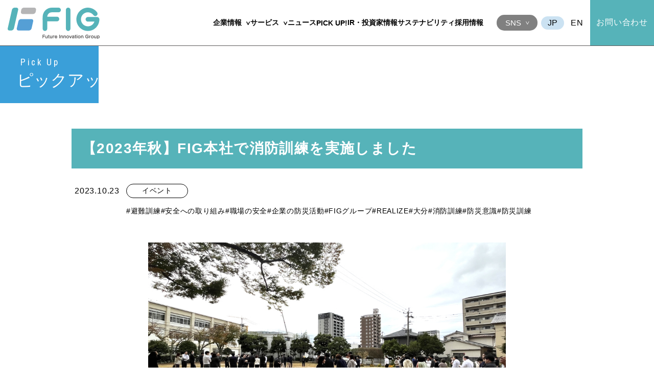

--- FILE ---
content_type: text/html; charset=UTF-8
request_url: https://www.figinc.jp/pickup/38823/
body_size: 44212
content:
<!DOCTYPE html>
<html lang="ja">
<head>
    <!-- Google tag (gtag.js) -->
    <script async src="https://www.googletagmanager.com/gtag/js?id=G-N36VGG0HWT"></script>
    <script>
    window.dataLayer = window.dataLayer || [];
    function gtag(){dataLayer.push(arguments);}
    gtag('js', new Date());

    gtag('config', 'G-N36VGG0HWT');
    </script>
    <meta charset="utf-8">
    <meta name="viewport" content="width=device-width, initial-scale=1.0">
    <meta http-equiv="X-UA-Compatible" content="IE=edge">
    
    <meta name="description" content="">
    <meta property="og:title" content="FIG Future Innovation Group">
    <meta property="og:image" content="https://www.figinc.jp/wp-content/themes/fig/images/img_ogp.png">
    <link rel="shortcut icon" href="https://www.figinc.jp/favicon.ico">
    <link rel="preconnect" href="https://fonts.googleapis.com">
    <link rel="preconnect" href="https://fonts.gstatic.com" crossorigin>
    <link href="https://fonts.googleapis.com/css2?family=Archivo+Narrow:wght@400;600;700&family=Noto+Serif+JP:wght@700&display=swap" rel="stylesheet">
    	<style>img:is([sizes="auto" i], [sizes^="auto," i]) { contain-intrinsic-size: 3000px 1500px }</style>
	
		<!-- All in One SEO 4.8.4.1 - aioseo.com -->
		<title>【2023年秋】FIG本社で消防訓練を実施しました - ピックアップ - FIG株式会社</title>
	<meta name="description" content="FIGグループでは2023年秋、FIG本社で消防避難訓練を実施。全社員が参加し、防災意識の向上と安全な職場づくりを確認しました。" />
	<meta name="robots" content="max-image-preview:large" />
	<link rel="canonical" href="https://www.figinc.jp/pickup/38823/" />
	<meta name="generator" content="All in One SEO (AIOSEO) 4.8.4.1" />
		<meta property="og:locale" content="ja_JP" />
		<meta property="og:site_name" content="FIG株式会社 - 想像と技術と情熱で快適な未来を創造" />
		<meta property="og:type" content="article" />
		<meta property="og:title" content="【2023年秋】FIG本社で消防訓練を実施しました - ピックアップ - FIG株式会社" />
		<meta property="og:description" content="FIGグループでは2023年秋、FIG本社で消防避難訓練を実施。全社員が参加し、防災意識の向上と安全な職場づくりを確認しました。" />
		<meta property="og:url" content="https://www.figinc.jp/pickup/38823/" />
		<meta property="og:image" content="https://www.figinc.jp/wp-content/uploads/2023/07/2307_ogp.jpg" />
		<meta property="og:image:secure_url" content="https://www.figinc.jp/wp-content/uploads/2023/07/2307_ogp.jpg" />
		<meta property="og:image:width" content="1200" />
		<meta property="og:image:height" content="675" />
		<meta property="article:published_time" content="2023-10-23T05:11:55+00:00" />
		<meta property="article:modified_time" content="2025-11-20T23:52:52+00:00" />
		<meta name="twitter:card" content="summary_large_image" />
		<meta name="twitter:title" content="【2023年秋】FIG本社で消防訓練を実施しました - ピックアップ - FIG株式会社" />
		<meta name="twitter:description" content="FIGグループでは2023年秋、FIG本社で消防避難訓練を実施。全社員が参加し、防災意識の向上と安全な職場づくりを確認しました。" />
		<meta name="twitter:image" content="https://www.figinc.jp/wp-content/uploads/2023/07/2307_ogp.jpg" />
		<script type="application/ld+json" class="aioseo-schema">
			{"@context":"https:\/\/schema.org","@graph":[{"@type":"BreadcrumbList","@id":"https:\/\/www.figinc.jp\/pickup\/38823\/#breadcrumblist","itemListElement":[{"@type":"ListItem","@id":"https:\/\/www.figinc.jp#listItem","position":1,"name":"\u30db\u30fc\u30e0","item":"https:\/\/www.figinc.jp","nextItem":{"@type":"ListItem","@id":"https:\/\/www.figinc.jp\/pickup\/#listItem","name":"\u30d4\u30c3\u30af\u30a2\u30c3\u30d7"}},{"@type":"ListItem","@id":"https:\/\/www.figinc.jp\/pickup\/#listItem","position":2,"name":"\u30d4\u30c3\u30af\u30a2\u30c3\u30d7","item":"https:\/\/www.figinc.jp\/pickup\/","nextItem":{"@type":"ListItem","@id":"https:\/\/www.figinc.jp\/pickup\/category\/event\/#listItem","name":"\u30a4\u30d9\u30f3\u30c8"},"previousItem":{"@type":"ListItem","@id":"https:\/\/www.figinc.jp#listItem","name":"\u30db\u30fc\u30e0"}},{"@type":"ListItem","@id":"https:\/\/www.figinc.jp\/pickup\/category\/event\/#listItem","position":3,"name":"\u30a4\u30d9\u30f3\u30c8","item":"https:\/\/www.figinc.jp\/pickup\/category\/event\/","nextItem":{"@type":"ListItem","@id":"https:\/\/www.figinc.jp\/pickup\/38823\/#listItem","name":"\u30102023\u5e74\u79cb\u3011FIG\u672c\u793e\u3067\u6d88\u9632\u8a13\u7df4\u3092\u5b9f\u65bd\u3057\u307e\u3057\u305f"},"previousItem":{"@type":"ListItem","@id":"https:\/\/www.figinc.jp\/pickup\/#listItem","name":"\u30d4\u30c3\u30af\u30a2\u30c3\u30d7"}},{"@type":"ListItem","@id":"https:\/\/www.figinc.jp\/pickup\/38823\/#listItem","position":4,"name":"\u30102023\u5e74\u79cb\u3011FIG\u672c\u793e\u3067\u6d88\u9632\u8a13\u7df4\u3092\u5b9f\u65bd\u3057\u307e\u3057\u305f","previousItem":{"@type":"ListItem","@id":"https:\/\/www.figinc.jp\/pickup\/category\/event\/#listItem","name":"\u30a4\u30d9\u30f3\u30c8"}}]},{"@type":"Organization","@id":"https:\/\/www.figinc.jp\/#organization","name":"FIG\u682a\u5f0f\u4f1a\u793e","description":"\u60f3\u50cf\u3068\u6280\u8853\u3068\u60c5\u71b1\u3067\u5feb\u9069\u306a\u672a\u6765\u3092\u5275\u9020","url":"https:\/\/www.figinc.jp\/","telephone":"+81975768730","logo":{"@type":"ImageObject","url":"https:\/\/www.figinc.jp\/wp-content\/uploads\/2023\/07\/2307_org.jpg","@id":"https:\/\/www.figinc.jp\/pickup\/38823\/#organizationLogo","width":112,"height":112},"image":{"@id":"https:\/\/www.figinc.jp\/pickup\/38823\/#organizationLogo"}},{"@type":"WebPage","@id":"https:\/\/www.figinc.jp\/pickup\/38823\/#webpage","url":"https:\/\/www.figinc.jp\/pickup\/38823\/","name":"\u30102023\u5e74\u79cb\u3011FIG\u672c\u793e\u3067\u6d88\u9632\u8a13\u7df4\u3092\u5b9f\u65bd\u3057\u307e\u3057\u305f - \u30d4\u30c3\u30af\u30a2\u30c3\u30d7 - FIG\u682a\u5f0f\u4f1a\u793e","description":"FIG\u30b0\u30eb\u30fc\u30d7\u3067\u306f2023\u5e74\u79cb\u3001FIG\u672c\u793e\u3067\u6d88\u9632\u907f\u96e3\u8a13\u7df4\u3092\u5b9f\u65bd\u3002\u5168\u793e\u54e1\u304c\u53c2\u52a0\u3057\u3001\u9632\u707d\u610f\u8b58\u306e\u5411\u4e0a\u3068\u5b89\u5168\u306a\u8077\u5834\u3065\u304f\u308a\u3092\u78ba\u8a8d\u3057\u307e\u3057\u305f\u3002","inLanguage":"ja","isPartOf":{"@id":"https:\/\/www.figinc.jp\/#website"},"breadcrumb":{"@id":"https:\/\/www.figinc.jp\/pickup\/38823\/#breadcrumblist"},"image":{"@type":"ImageObject","url":"https:\/\/www.figinc.jp\/wp-content\/uploads\/2023\/10\/syobokunren_title1.jpg","@id":"https:\/\/www.figinc.jp\/pickup\/38823\/#mainImage","width":1000,"height":560},"primaryImageOfPage":{"@id":"https:\/\/www.figinc.jp\/pickup\/38823\/#mainImage"},"datePublished":"2023-10-23T14:11:55+09:00","dateModified":"2025-11-21T08:52:52+09:00"},{"@type":"WebSite","@id":"https:\/\/www.figinc.jp\/#website","url":"https:\/\/www.figinc.jp\/","name":"FIG\u682a\u5f0f\u4f1a\u793e","alternateName":"FIG","description":"\u60f3\u50cf\u3068\u6280\u8853\u3068\u60c5\u71b1\u3067\u5feb\u9069\u306a\u672a\u6765\u3092\u5275\u9020","inLanguage":"ja","publisher":{"@id":"https:\/\/www.figinc.jp\/#organization"}}]}
		</script>
		<!-- All in One SEO -->

<link rel='stylesheet' id='style-css' href='https://www.figinc.jp/wp-content/themes/fig/css/style.css?ver=1751865340' type='text/css' media='all' />
<link rel='stylesheet' id='dflip-icons-style-css' href='https://www.figinc.jp/wp-content/plugins/3d-flipbook-dflip-lite/assets/css/themify-icons.min.css?ver=1.7.35' type='text/css' media='all' />
<link rel='stylesheet' id='dflip-style-css' href='https://www.figinc.jp/wp-content/plugins/3d-flipbook-dflip-lite/assets/css/dflip.min.css?ver=1.7.35' type='text/css' media='all' />
<script type="text/javascript" src="https://www.figinc.jp/wp-includes/js/jquery/jquery.min.js?ver=3.7.1" id="jquery-core-js"></script>
<script type="text/javascript" src="https://www.figinc.jp/wp-includes/js/jquery/jquery-migrate.min.js?ver=3.4.1" id="jquery-migrate-js"></script>
<link rel="https://api.w.org/" href="https://www.figinc.jp/wp-json/" /><link rel="alternate" title="JSON" type="application/json" href="https://www.figinc.jp/wp-json/wp/v2/pickup/38823" /><link rel="alternate" title="oEmbed (JSON)" type="application/json+oembed" href="https://www.figinc.jp/wp-json/oembed/1.0/embed?url=https%3A%2F%2Fwww.figinc.jp%2Fpickup%2F38823%2F" />
<link rel="alternate" title="oEmbed (XML)" type="text/xml+oembed" href="https://www.figinc.jp/wp-json/oembed/1.0/embed?url=https%3A%2F%2Fwww.figinc.jp%2Fpickup%2F38823%2F&#038;format=xml" />
<script data-cfasync="false"> var dFlipLocation = "https://www.figinc.jp/wp-content/plugins/3d-flipbook-dflip-lite/assets/"; var dFlipWPGlobal = {"text":{"toggleSound":"Turn on\/off Sound","toggleThumbnails":"Toggle Thumbnails","toggleOutline":"Toggle Outline\/Bookmark","previousPage":"Previous Page","nextPage":"Next Page","toggleFullscreen":"Toggle Fullscreen","zoomIn":"Zoom In","zoomOut":"Zoom Out","toggleHelp":"Toggle Help","singlePageMode":"Single Page Mode","doublePageMode":"Double Page Mode","downloadPDFFile":"Download PDF File","gotoFirstPage":"Goto First Page","gotoLastPage":"Goto Last Page","share":"Share","mailSubject":"I wanted you to see this FlipBook","mailBody":"Check out this site {{url}}","loading":"DearFlip: Loading "},"moreControls":"download,pageMode,startPage,endPage,sound","hideControls":"","scrollWheel":"true","backgroundColor":"#777","backgroundImage":"","height":"auto","paddingLeft":"20","paddingRight":"20","controlsPosition":"bottom","duration":800,"soundEnable":"true","enableDownload":"true","enableAnnotation":"false","enableAnalytics":"false","webgl":"true","hard":"none","maxTextureSize":"1600","rangeChunkSize":"524288","zoomRatio":1.5,"stiffness":3,"pageMode":"0","singlePageMode":"0","pageSize":"0","autoPlay":"false","autoPlayDuration":5000,"autoPlayStart":"false","linkTarget":"2","sharePrefix":"dearflip-"};</script></head>
<body>
    <header class="header header_page_lower">
        <p class="header__title"><a href="https://www.figinc.jp/" class="header__titleLink"><img class="header__logo" src="https://www.figinc.jp/wp-content/themes/fig/images/logo.svg" alt="FIG Future Innovation Group"></a></p>        <nav class="header__gnav gnav">
            <div class="gnav__navBtnUnit">
                <div class="gnav__navDDWrap">
                    <p class="gnav__navDropDownText u_d_b u_ltm_d_n">SNS</p>
                    <div class="gnav__snsListWrap">
                        <ul class="gnav__snsList">
                                                        <li class="gnav__snsItem">
                                <a class="gnav__snsLink" href="https://www.instagram.com/futureinnovationgroup/" target="_blank">
                                    <img class="gnav__snsImg" src="https://www.figinc.jp/wp-content/themes/fig/images/icon_sns_instagram.svg" alt="Instagram">
                                </a>
                            </li>
                            <li class="gnav__snsItem">
                                <a class="gnav__snsLink" href="https://twitter.com/FIG4392" target="_blank">
                                    <img class="gnav__snsImg" src="https://www.figinc.jp/wp-content/themes/fig/images/icon_sns_x.svg" alt="x">
                                </a>
                            </li>
                            <li class="gnav__snsItem">
                                <a class="gnav__snsLink" href="https://www.youtube.com/@fig_gr_channel4392" target="_blank">
                                    <img class="gnav__snsImg" src="https://www.figinc.jp/wp-content/themes/fig/images/icon_sns_youtube.svg" alt="youtube">
                                </a>
                            </li>
                        </ul>
                    </div>
                </div>
                <div class="gtranslate_wrapper" id="gt-wrapper-18078443"></div>            </div>
            <a href="https://www.figinc.jp/contact/" class="gnav__contact">お問い合わせ</a>
            <div class="gnav__list">
                <div class="gnav__item gnav__item_type_mega gnav__item_type_info">
                    <div class="gnav__linkSubWrap">
                        <a href="https://www.figinc.jp/corporate/" class="gnav__linkSub">企業情報</a>
                    </div>
                    <div class="gnav__toggleBtn"></div>
                    <div class="gnav__megamenuWrap gnav__megamenuWrap_type_info">
                        <div class="gnav__megamenuInner container">
                            <p class="gnav__megamenuTitle">
                                <a href="https://www.figinc.jp/corporate/" class="gnav__megamenuTitleLink">企業情報</a>
                            </p>
                            <div class="gnav__megamenuItemWrap">
                                <ul class="gnav__megamenu">
                                    <li class="gnav__megaItem"><a href="https://www.figinc.jp/corporate/message/" class="gnav__megaLink">代表挨拶</a></li>
                                    <li class="gnav__megaItem"><a href="https://www.figinc.jp/corporate/philosophy/" class="gnav__megaLink">経営理念</a></li>
                                    <li class="gnav__megaItem"><a href="https://www.figinc.jp/corporate/logo/" class="gnav__megaLink">ブランドロゴ</a></li>
                                    <li class="gnav__megaItem"><a href="https://www.figinc.jp/corporate/profile/" class="gnav__megaLink">会社概要</a></li>
                                </ul>
                                <ul class="gnav__megamenu">
                                    <li class="gnav__megaItem"><a href="https://www.figinc.jp/corporate/executives/" class="gnav__megaLink">役員紹介</a></li>
                                    <li class="gnav__megaItem"><a href="https://www.figinc.jp/corporate/organization/" class="gnav__megaLink">組織図</a></li>
                                    <li class="gnav__megaItem"><a href="https://www.figinc.jp/corporate/group/" class="gnav__megaLink">グループ会社</a></li>
                                    <li class="gnav__megaItem"><a href="https://www.figinc.jp/corporate/history/" class="gnav__megaLink">会社沿革</a></li>
                                </ul>
                                <ul class="gnav__megamenu">
                                    <li class="gnav__megaItem"><a href="https://www.figinc.jp/corporate/plan/" class="gnav__megaLink">経営計画</a></li>
                                    <li class="gnav__megaItem"><a href="https://www.figinc.jp/corporate/governance/" class="gnav__megaLink">コーポレートガバナンス</a></li>
                                </ul>
                            </div>
                        </div>
                    </div>
                </div>
                                                    <div class="gnav__item gnav__item_type_mega gnav__item_type_service">
                        <div class="gnav__linkSubWrap">
                            <a href="https://www.figinc.jp/service/" class="gnav__linkSub">サービス</a>
                        </div>
                        <div class="gnav__toggleBtn"></div>
                        <div class="gnav__megamenuWrap gnav__megamenuWrap_type_service">
                            <div class="gnav__megamenuInner container">
                                <p class="gnav__megamenuTitle">
                                    <a href="https://www.figinc.jp/service/" class="gnav__megamenuTitleLink">サービス</a>
                                </p>
                                <div class="gnav__megamenuItemWrap">
                                                                            <ul class="gnav__megamenu">                                        <li class="gnav__megaItem"><a href="https://www.figinc.jp/service/ipradiosystem/" class="gnav__megaLink">IP無線システム（物流他）</a></li>
                                                                                                                                                                                                    <li class="gnav__megaItem"><a href="https://www.figinc.jp/service/taxi/" class="gnav__megaLink">タクシー向けソリューション</a></li>
                                                                                                                                                                                                    <li class="gnav__megaItem"><a href="https://www.figinc.jp/service/bus/" class="gnav__megaLink">バス向けソリューション</a></li>
                                        </ul>                                                                                                                    <ul class="gnav__megamenu">                                        <li class="gnav__megaItem"><a href="https://www.figinc.jp/service/payment/" class="gnav__megaLink">ペイメント</a></li>
                                                                                                                                                                                                    <li class="gnav__megaItem"><a href="https://www.figinc.jp/service/hotel/" class="gnav__megaLink">ホテルスマートシステム</a></li>
                                                                                                                                                                                                    <li class="gnav__megaItem"><a href="https://www.figinc.jp/service/robot/" class="gnav__megaLink">ロボット</a></li>
                                        </ul>                                                                                                                    <ul class="gnav__megamenu">                                        <li class="gnav__megaItem"><a href="https://www.figinc.jp/service/drone/" class="gnav__megaLink">ドローン</a></li>
                                                                                                                                                                                                    <li class="gnav__megaItem"><a href="https://www.figinc.jp/service/machine/" class="gnav__megaLink">マシーン</a></li>
                                                                                                                                                                                        </div>
                            </div>
                        </div>
                    </div>
                                <div class="gnav__item gnav__item_type_news"><a class="gnav__link" href="https://www.figinc.jp/news/">ニュース</a></div>
                <div class="gnav__item gnav__item_type_pickup"><a class="gnav__link" href="https://www.figinc.jp/pickup/">PICK UP!</a></div>
                <div class="gnav__item gnav__item_type_ir"><a class="gnav__link" href="https://figinc.swcms.net/ja/ir/Top.html">IR・投資家情報</a></div>
                <div class="gnav__item gnav__item_type_sus"><a class="gnav__link" href="https://www.figinc.jp/sustainability/">サステナビリティ</a></div>
                <div class="gnav__item gnav__item_type_recruit"><a class="gnav__link" href="https://www.figinc.jp/recruit/">採用情報</a></div>
                <div class="gnav__item gnav__item_type_download u_d_n u_ltm_d_b"><a class="gnav__link" href="https://www.figinc.jp/download/">資料ダウンロード</a></div>
                <div class="gnav__item gnav__item_type_mega gnav__item_type_special u_d_n u_ltm_d_f">
                    <a href="https://www.figinc.jp/special/" class="gnav__linkSub">スペシャルコンテンツ</a>
                    <div class="gnav__toggleBtn"></div>
                    <div class="gnav__megamenuWrap gnav__megamenuWrap_type_special">
                        <div class="gnav__megamenuInner container">
                            <p class="gnav__megamenuTitle">スペシャルコンテンツ</p>
                            <div class="gnav__megamenuItemWrap">
                                <ul class="gnav__megamenu">
                                    <li class="gnav__megaItem"><a href="https://www.figinc.jp/special/3min/" class="gnav__megaLink">3分でわかるFIGの魅力</a></li>
                                    <li class="gnav__megaItem"><a href="https://youtu.be/eWRPgswfHZ0" target="_blank" class="gnav__megaLink">FIG会社紹介インフォグラフィック</a></li>
                                    <li class="gnav__megaItem"><a href="https://www.figinc.jp/special/future/" class="gnav__megaLink">FIGの未来予想図</a></li>
                                </ul>
                            </div>
                        </div>
                    </div>
                </div>
            </div>
        </nav>
        <div class="header__hamburger hamburger">
            <span class="hamburger__bar"></span><span class="hamburger__bar"></span><span class="hamburger__bar"></span>
        </div>
    </header>
                    <main class="main pickup">
            <section class="pickup__section">
                <div class="pickup__pageTitle pageTitle">
                    <p class="pageTitle__txtWrap">
                        <span class="pageTitle__subTxt">Pick Up</span>
                        <span class="pageTitle__txt">ピックアップ</span>
                    </p>
                </div>
                <div class="pickup__container container">
                    <h1 class="pickup__ttl singleTtl">【2023年秋】FIG本社で消防訓練を実施しました</h1>
                    <div class="pickup__data">
                        <time class="pickup__time" datetime="2023-10-23">2023.10.23</time>
                                                    <ul class="pickup__catList">
                                                                                                            <li class="pickup__catItem">
                                            <a href="https://www.figinc.jp/pickup/category/event/" class="pickup__catLink">イベント</a>
                                        </li>
                                                                                                </ul>
                                                                                                    <ul class="pickup__tagList">
                                                                    <li class="pickup__tagItem">
                                        <a href="https://www.figinc.jp/pickup/tag/%e9%81%bf%e9%9b%a3%e8%a8%93%e7%b7%b4-2/" class="pickup__tagLink">#避難訓練</a>
                                    </li>
                                                                    <li class="pickup__tagItem">
                                        <a href="https://www.figinc.jp/pickup/tag/%e5%ae%89%e5%85%a8%e3%81%b8%e3%81%ae%e5%8f%96%e3%82%8a%e7%b5%84%e3%81%bf-2/" class="pickup__tagLink">#安全への取り組み</a>
                                    </li>
                                                                    <li class="pickup__tagItem">
                                        <a href="https://www.figinc.jp/pickup/tag/%e8%81%b7%e5%a0%b4%e3%81%ae%e5%ae%89%e5%85%a8-2/" class="pickup__tagLink">#職場の安全</a>
                                    </li>
                                                                    <li class="pickup__tagItem">
                                        <a href="https://www.figinc.jp/pickup/tag/%e4%bc%81%e6%a5%ad%e3%81%ae%e9%98%b2%e7%81%bd%e6%b4%bb%e5%8b%95-2/" class="pickup__tagLink">#企業の防災活動</a>
                                    </li>
                                                                    <li class="pickup__tagItem">
                                        <a href="https://www.figinc.jp/pickup/tag/fig%e3%82%b0%e3%83%ab%e3%83%bc%e3%83%97/" class="pickup__tagLink">#FIGグループ</a>
                                    </li>
                                                                    <li class="pickup__tagItem">
                                        <a href="https://www.figinc.jp/pickup/tag/realize/" class="pickup__tagLink">#REALIZE</a>
                                    </li>
                                                                    <li class="pickup__tagItem">
                                        <a href="https://www.figinc.jp/pickup/tag/%e5%a4%a7%e5%88%86/" class="pickup__tagLink">#大分</a>
                                    </li>
                                                                    <li class="pickup__tagItem">
                                        <a href="https://www.figinc.jp/pickup/tag/%e6%b6%88%e9%98%b2%e8%a8%93%e7%b7%b4/" class="pickup__tagLink">#消防訓練</a>
                                    </li>
                                                                    <li class="pickup__tagItem">
                                        <a href="https://www.figinc.jp/pickup/tag/%e9%98%b2%e7%81%bd%e6%84%8f%e8%ad%98/" class="pickup__tagLink">#防災意識</a>
                                    </li>
                                                                    <li class="pickup__tagItem">
                                        <a href="https://www.figinc.jp/pickup/tag/%e9%98%b2%e7%81%bd%e8%a8%93%e7%b7%b4-2/" class="pickup__tagLink">#防災訓練</a>
                                    </li>
                                                            </ul>
                                            </div>
                                            <figure class="pickup__figure">
                            <img class="pickup__eyecatch" src="https://www.figinc.jp/wp-content/uploads/2023/10/syobokunren_title1.jpg" alt="">
                        </figure>
                                        <section class="pickup__edit">
                        
<h2 class="wp-block-heading">消火・通報・避難訓練</h2>



<p>10月20日にFIG本社ビルにて消防訓練を実施しました。<br>建物内で火災が発生し、初期消火に失敗した想定で実際に非常ベルを鳴らし、社員は屋外非常階段を使用してFIG本社近隣の公園へ避難しました。避難後は在籍フロアごとに点呼を取り、社員の安否確認を行いました。</p>



<figure class="wp-block-gallery has-nested-images columns-default is-cropped wp-block-gallery-1 is-layout-flex wp-block-gallery-is-layout-flex">
<figure class="wp-block-image size-large"><img fetchpriority="high" decoding="async" width="1024" height="552" data-id="38826" src="https://www.figinc.jp/wp-content/uploads/2023/10/避難中1-1024x552.jpg" alt="" class="wp-image-38826" srcset="https://www.figinc.jp/wp-content/uploads/2023/10/避難中1-1024x552.jpg 1024w, https://www.figinc.jp/wp-content/uploads/2023/10/避難中1-300x162.jpg 300w, https://www.figinc.jp/wp-content/uploads/2023/10/避難中1-768x414.jpg 768w, https://www.figinc.jp/wp-content/uploads/2023/10/避難中1-1536x829.jpg 1536w, https://www.figinc.jp/wp-content/uploads/2023/10/避難中1.jpg 2000w" sizes="(max-width: 1024px) 100vw, 1024px" /></figure>



<figure class="wp-block-image size-large"><img decoding="async" width="1024" height="768" data-id="38825" src="https://www.figinc.jp/wp-content/uploads/2023/10/避難訓練-1024x768.jpg" alt="" class="wp-image-38825" srcset="https://www.figinc.jp/wp-content/uploads/2023/10/避難訓練-1024x768.jpg 1024w, https://www.figinc.jp/wp-content/uploads/2023/10/避難訓練-300x225.jpg 300w, https://www.figinc.jp/wp-content/uploads/2023/10/避難訓練-768x576.jpg 768w, https://www.figinc.jp/wp-content/uploads/2023/10/避難訓練-1536x1152.jpg 1536w, https://www.figinc.jp/wp-content/uploads/2023/10/避難訓練.jpg 2000w" sizes="(max-width: 1024px) 100vw, 1024px" /></figure>
</figure>



<h2 class="wp-block-heading">消火設備使用訓練</h2>



<p>避難訓練終了後は本社1階駐車場にて専門の方をお呼びし、消火設備の使用方法についての説明をしていただきました。また、今回初めて消防訓練に参加した社員を中心に、消火器による消火訓練と消火栓からの放水訓練を実施しました。</p>



<figure class="wp-block-image aligncenter size-full"><img decoding="async" src="http://verify.figinc.jp/wp-content/uploads/2023/10/syobokunren_photo4.jpg" alt="" class="wp-image-39106"/></figure>



<figure class="wp-block-image aligncenter size-full"><img decoding="async" src="http://verify.figinc.jp/wp-content/uploads/2023/10/syobokunren_photo5.jpg" alt="" class="wp-image-39103"/></figure>



<p>消火設備の使用方法や避難時の反省を活かし、これもからも災害に対応できる会社づくりに取り組んで参ります。</p>
                    </section>
                    <div class="pagination pagination_type_single">
                                                                            <div class="pagination__navigation pagination__navigation_type_prev">
                                <a class="pagination__navigationLink" href="https://www.figinc.jp/pickup/38833/">
                                    <span class="pagination__circleArrowLeft circleArrowLeft"></span>
                                    <span class="pagination__navigationTxt">前へ</span>
                                </a>
                            </div>
                                                <div class="pagination__item">
                            <a class="pagination__link" href="https://www.figinc.jp/pickup/">ピックアップ一覧</a>
                        </div>
                                                    <div class="pagination__navigation pagination__navigation_type_next">
                                <a class="pagination__navigationLink" href="https://www.figinc.jp/pickup/38814/">
                                    <span class="pagination__navigationTxt">次へ</span>
                                    <span class="pagination__circleArrowRight circleArrowRight"></span>
                                </a>
                            </div>
                                            </div>
                </div>
            </section>
        </main>
    <footer class="footer">
        <div class="footer__container container">
            <div class="footer__top">
                <div class="footer__topUnit footer__topUnit_type_download">
                    <p class="footer__topUnitTitle">
                        <span class="footer__topUnitTitleEn">DOWNLOAD & SNS</span>
                        <span class="footer__topUnitTitleJa">資料ダウンロード&SNS</span>
                    </p>
                    <a href="https://www.figinc.jp/download/" class="footer__topUnitLink">
                        <span class="footer__topUnitLinkSpan">各社一覧へ</span>
                    </a>
                    <p class="footer__topText">グループ各社の会社案内や商品パンフレットを<br>ダウンロードいただけます。<br>グループ各社のSNSもこちらから。</p>
                </div>
                <div class="footer__topUnit footer__topUnit_type_contact">
                    <p class="footer__topUnitTitle">
                        <span class="footer__topUnitTitleEn">CONTACT</span>
                        <span class="footer__topUnitTitleJa">お問い合わせ</span>
                    </p>
                    <a href="https://www.figinc.jp/contact/" class="footer__topUnitLink">
                        <span class="footer__topUnitLinkSpan">フォームへ</span>
                    </a>
                    <p class="footer__topText">弊社へのご質問がございましたら<br>お気軽にお問い合わせください。</p>
                </div>
            </div>
            <div class="footer__middle">
                <div class="footer__infoUnitWrap">
                    <div class="footer__logoLinkWrap">
                        <a href="/" class="footer__logoLink"><img class="footer__logo" src="https://www.figinc.jp/wp-content/themes/fig/images/logo_footer.svg" alt="FIG Future Innovation Group"></a>
                    </div>
                    <p class="footer__snsTxt">FIG公式アカウント</p>
                    <ul class="footer__snsList">
                                                <li class="footer__snsItem">
                            <a class="footer__snsLink" href="https://www.instagram.com/futureinnovationgroup/" target="_blank">
                                <img class="footer__snsImg" src="https://www.figinc.jp/wp-content/themes/fig/images/icon_sns_instagram.svg" alt="Instagram">
                            </a>
                        </li>
                        <li class="footer__snsItem">
                            <a class="footer__snsLink" href="https://twitter.com/FIG4392" target="_blank">
                                <img class="footer__snsImg" src="https://www.figinc.jp/wp-content/themes/fig/images/icon_sns_x.svg" alt="x">
                            </a>
                        </li>
                        <li class="footer__snsItem">
                            <a class="footer__snsLink" href="https://www.youtube.com/@fig_gr_channel4392" target="_blank">
                                <img class="footer__snsImg" src="https://www.figinc.jp/wp-content/themes/fig/images/icon_sns_youtube.svg" alt="youtube">
                            </a>
                        </li>
                    </ul>
                </div>
                <div class="footer__listWrap">
                    <ul class="footer__list footer__list_unit_1">
                        <li class="footer__item footer__item_type_border">
                            <a href="https://www.figinc.jp/corporate/" class="footer__link footer__link_type_border">企業情報</a>
                        </li>
                        <li class="footer__item">
                            <a href="https://www.figinc.jp/corporate/message/" class="footer__link">代表挨拶</a>
                        </li>
                        <li class="footer__item">
                            <a href="https://www.figinc.jp/corporate/philosophy/" class="footer__link">経営理念</a>
                        </li>
                        <li class="footer__item">
                            <a href="https://www.figinc.jp/corporate/logo/" class="footer__link">ブランドロゴ</a>
                        </li>
                        <li class="footer__item">
                            <a href="https://www.figinc.jp/corporate/profile/" class="footer__link">会社概要</a>
                        </li>
                        <li class="footer__item">
                            <a href="https://www.figinc.jp/corporate/executives/" class="footer__link">役員紹介</a>
                        </li>
                        <li class="footer__item">
                            <a href="https://www.figinc.jp/corporate/organization/" class="footer__link">組織図</a>
                        </li>
                        <li class="footer__item">
                            <a href="https://www.figinc.jp/corporate/group/" class="footer__link">グループ会社</a>
                        </li>
                        <li class="footer__item">
                            <a href="https://www.figinc.jp/corporate/history/" class="footer__link">会社沿革</a>
                        </li>
                        <li class="footer__item">
                            <a href="https://www.figinc.jp/corporate/plan/" class="footer__link">経営計画</a>
                        </li>
                        <li class="footer__item">
                            <a href="https://www.figinc.jp/corporate/governance/" class="footer__link">コーポレートガバナンス</a>
                        </li>
                    </ul>
                    <ul class="footer__list footer__list_unit_2">
                        <li class="footer__item footer__item_type_border">
                            <a href="https://www.figinc.jp/service/" class="footer__link footer__link_type_border">サービス</a>
                        </li>
                                                                                                            <li class="footer__item">
                                    <a href="https://www.figinc.jp/service/ipradiosystem/" class="footer__link">IP無線システム（物流他）</a>
                                </li>
                                                            <li class="footer__item">
                                    <a href="https://www.figinc.jp/service/taxi/" class="footer__link">タクシー向けソリューション</a>
                                </li>
                                                            <li class="footer__item">
                                    <a href="https://www.figinc.jp/service/bus/" class="footer__link">バス向けソリューション</a>
                                </li>
                                                            <li class="footer__item">
                                    <a href="https://www.figinc.jp/service/payment/" class="footer__link">ペイメント</a>
                                </li>
                                                            <li class="footer__item">
                                    <a href="https://www.figinc.jp/service/hotel/" class="footer__link">ホテルスマートシステム</a>
                                </li>
                                                            <li class="footer__item">
                                    <a href="https://www.figinc.jp/service/robot/" class="footer__link">ロボット</a>
                                </li>
                                                            <li class="footer__item">
                                    <a href="https://www.figinc.jp/service/drone/" class="footer__link">ドローン</a>
                                </li>
                                                            <li class="footer__item">
                                    <a href="https://www.figinc.jp/service/machine/" class="footer__link">マシーン</a>
                                </li>
                                                                                                    </ul>
                    <ul class="footer__list footer__list_unit_3">
                        <li class="footer__item footer__item_type_border">
                            <a href="https://www.figinc.jp/sustainability/" class="footer__link footer__link_type_border">サステナビリティ</a>
                        </li>
                        <li class="footer__item footer__item_type_border">
                            <a href="https://www.figinc.jp/news/" class="footer__link footer__link_type_border">ニュース</a>
                        </li>
                        <li class="footer__item footer__item_type_border">
                            <a href="https://www.figinc.jp/pickup/" class="footer__link footer__link_type_border">PICK UP!</a>
                        </li>
                        <li class="footer__item footer__item_type_border">
                            <a href="https://www.figinc.jp/download/" class="footer__link footer__link_type_border">資料ダウンロード</a>
                        </li>
                    </ul>
                    <ul class="footer__list footer__list_unit_4">
                        <li class="footer__item footer__item_type_border">
                            <a href="https://www.figinc.jp/special/" class="footer__link footer__link_type_border">スペシャルコンテンツ</a>
                        </li>
                        <li class="footer__item">
                            <a href="https://www.figinc.jp/special/3min/" class="footer__link footer__link_size_sp">3分でわかるFIGの魅力</a>
                        </li>
                        <li class="footer__item footer__item_sp_lh">
                            <a href="https://youtu.be/eWRPgswfHZ0" class="footer__link footer__link_size_sp" target="_blank">FIG会社紹介インフォグラフィック</a>
                        </li>
                        <li class="footer__item footer__item_margin_bottom">
                            <a href="https://www.figinc.jp/special/future/" class="footer__link footer__link_size_sp">FIGの未来予想図</a>
                        </li>
                        <li class="footer__item footer__item_type_border">
                            <a href="https://figinc.swcms.net/ja/ir/Top.html" class="footer__link footer__link_type_border">IR・投資家情報</a>
                        </li>
                        <li class="footer__item footer__item_type_border">
                            <a href="https://www.figinc.jp/recruit/" class="footer__link footer__link_type_border">採用情報</a>
                        </li>
                    </ul>
                </div>
            </div>
            <div class="footer__bottom">
                <ul class="footer__bottomList">
                    <li class="footer__bottomItem"><a href="https://www.figinc.jp/security/" class="footer__bottomLink">情報セキュリティ基本方針</a></li>
                    <li class="footer__bottomItem"><a href="https://www.figinc.jp/privacy/" class="footer__bottomLink">プライバシーポリシー</a></li>
                    <li class="footer__bottomItem"><a href="https://www.figinc.jp/socialmediapolicy/" class="footer__bottomLink">ソーシャルメディアポリシー</a></li>
                    <li class="footer__bottomItem"><a href="https://www.figinc.jp/contact/" class="footer__bottomLink">お問い合わせ</a></li>
                </ul>
                <small class="footer__copy">Copyright © 2026 Future Innovation Group, Inc. All Rights Reserved.</small>
            </div>
        </div>
    </footer>
    <style id='core-block-supports-inline-css' type='text/css'>
.wp-block-gallery.wp-block-gallery-1{--wp--style--unstable-gallery-gap:var( --wp--style--gallery-gap-default, var( --gallery-block--gutter-size, var( --wp--style--block-gap, 0.5em ) ) );gap:var( --wp--style--gallery-gap-default, var( --gallery-block--gutter-size, var( --wp--style--block-gap, 0.5em ) ) );}
</style>
<script type="text/javascript" src="https://www.figinc.jp/wp-content/themes/fig/js/main.js?ver=1751865366" id="main-js"></script>
<script type="text/javascript" id="pv-tracker-js-extra">
/* <![CDATA[ */
var pvTracker = {"ajax_url":"https:\/\/www.figinc.jp\/wp-admin\/admin-ajax.php","post_id":"38823","nonce":"52e4f319c1"};
/* ]]> */
</script>
<script type="text/javascript" src="https://www.figinc.jp/wp-content/themes/fig/js/pv-tracker.js" id="pv-tracker-js"></script>
<script type="text/javascript" src="https://www.figinc.jp/wp-content/plugins/3d-flipbook-dflip-lite/assets/js/dflip.min.js?ver=1.7.35" id="dflip-script-js"></script>
<script type="text/javascript" id="gt_widget_script_18078443-js-before">
/* <![CDATA[ */
window.gtranslateSettings = /* document.write */ window.gtranslateSettings || {};window.gtranslateSettings['18078443'] = {"default_language":"ja","languages":["ja","en"],"url_structure":"none","wrapper_selector":"#gt-wrapper-18078443","horizontal_position":"inline","flags_location":"\/wp-content\/plugins\/gtranslate\/flags\/"};
/* ]]> */
</script><script src="https://www.figinc.jp/wp-content/plugins/gtranslate/js/lc.js?ver=6.7.1" data-no-optimize="1" data-no-minify="1" data-gt-orig-url="/pickup/38823/" data-gt-orig-domain="www.figinc.jp" data-gt-widget-id="18078443" defer></script></body>
</html>


--- FILE ---
content_type: text/css
request_url: https://www.figinc.jp/wp-content/themes/fig/css/style.css?ver=1751865340
body_size: 401771
content:
@charset "UTF-8";
/*
	HTML5 Reset :: style.css
	----------------------------------------------------------
	We have learned much from/been inspired by/taken code where offered from:

	Eric Meyer					:: http://meyerweb.com
	HTML5 Doctor				:: http://html5doctor.com
	and the HTML5 Boilerplate	:: http://html5boilerplate.com

-------------------------------------------------------------------------------*/
/* Let's default this puppy out
-------------------------------------------------------------------------------*/
html, body, body div, span, object, iframe, h1, h2, h3, h4, h5, h6, p, blockquote, pre, abbr, address, cite, code, del, dfn, em, img, ins, kbd, q, samp, small, strong, sub, sup, var, b, i, dl, dt, dd, ol, ul, li, fieldset, form, label, legend, table, caption, tbody, tfoot, thead, tr, th, td, article, aside, figure, footer, header, menu, nav, section, time, mark, audio, video, details, summary {
  margin: 0;
  padding: 0;
  border: 0;
  font-size: 100%;
  font-weight: normal;
  vertical-align: baseline;
  background: transparent;
}

article, aside, figure, footer, header, nav, section, details, summary {
  display: block;
}

/* Handle box-sizing while better addressing child elements:
   http://css-tricks.com/inheriting-box-sizing-probably-slightly-better-best-practice/ */
html {
  box-sizing: border-box;
}

*,
*:before,
*:after {
  box-sizing: inherit;
}

/* consider resetting the default cursor: https://gist.github.com/murtaugh/5247154 */
/* Responsive images and other embedded objects */
/* if you don't have full control over `img` tags (if you have to overcome attributes), consider adding height: auto */
img,
object,
embed {
  max-width: 100%;
}

/*
   Note: keeping IMG here will cause problems if you're using foreground images as sprites.
	In fact, it *will* cause problems with Google Maps' controls at small size.
	If this is the case for you, try uncommenting the following:

#map img {
		max-width: none;
}
*/
/* force a vertical scrollbar to prevent a jumpy page */
html {
  overflow-y: scroll;
}

/* we use a lot of ULs that aren't bulleted.
	you'll have to restore the bullets within content,
	which is fine because they're probably customized anyway */
ul {
  list-style: none;
}

blockquote, q {
  quotes: none;
}

blockquote:before,
blockquote:after,
q:before,
q:after {
  content: "";
  content: none;
}

a {
  margin: 0;
  padding: 0;
  font-size: 100%;
  vertical-align: baseline;
  background: transparent;
}

del {
  text-decoration: line-through;
}

abbr[title], dfn[title] {
  border-bottom: 1px dotted #000;
  cursor: help;
}

/* tables still need cellspacing="0" in the markup */
table {
  border-collapse: collapse;
  border-spacing: 0;
}

th {
  font-weight: bold;
  vertical-align: bottom;
}

td {
  font-weight: normal;
  vertical-align: top;
}

hr {
  display: block;
  height: 1px;
  border: 0;
  border-top: 1px solid #ccc;
  margin: 1em 0;
  padding: 0;
}

input, select {
  vertical-align: middle;
}

pre {
  white-space: pre; /* CSS2 */
  white-space: pre-wrap; /* CSS 2.1 */
  white-space: pre-line; /* CSS 3 (and 2.1 as well, actually) */
  word-wrap: break-word; /* IE */
}

input[type=radio] {
  vertical-align: text-bottom;
}

input[type=checkbox] {
  vertical-align: bottom;
}

.ie7 input[type=checkbox] {
  vertical-align: baseline;
}

.ie6 input {
  vertical-align: text-bottom;
}

select, input, textarea {
  font: 99% sans-serif;
}

table {
  font-size: inherit;
  font: 100%;
}

small {
  font-size: 85%;
}

strong {
  font-weight: bold;
}

td, td img {
  vertical-align: top;
}

/* Make sure sup and sub don't mess with your line-heights http://gist.github.com/413930 */
sub, sup {
  font-size: 75%;
  line-height: 0;
  position: relative;
}

sup {
  top: -0.5em;
}

sub {
  bottom: -0.25em;
}

/* standardize any monospaced elements */
pre, code, kbd, samp {
  font-family: monospace, sans-serif;
}

/* hand cursor on clickable elements */
.clickable,
label,
input[type=button],
input[type=submit],
input[type=file],
button {
  cursor: pointer;
}

/* Webkit browsers add a 2px margin outside the chrome of form elements */
button, input, select, textarea {
  margin: 0;
}

/* make buttons play nice in IE */
button,
input[type=button] {
  width: auto;
  overflow: visible;
}

/* scale images in IE7 more attractively */
.ie7 img {
  -ms-interpolation-mode: bicubic;
}

/* prevent BG image flicker upon hover
   (commented out as usage is rare, and the filter syntax messes with some pre-processors)
.ie6 html {filter: expression(document.execCommand("BackgroundImageCache", false, true));}
*/
/* let's clear some floats */
.clearfix:before, .clearfix:after {
  content: " ";
  display: block;
  height: 0;
  overflow: hidden;
}

.clearfix:after {
  clear: both;
}

.clearfix {
  zoom: 1;
}

/**
 * Swiper 8.4.7
 * Most modern mobile touch slider and framework with hardware accelerated transitions
 * https://swiperjs.com
 *
 * Copyright 2014-2023 Vladimir Kharlampidi
 *
 * Released under the MIT License
 *
 * Released on: January 30, 2023
 */
@font-face {
  font-family: swiper-icons;
  src: url("data:application/font-woff;charset=utf-8;base64, [base64]//wADZ2x5ZgAAAywAAADMAAAD2MHtryVoZWFkAAABbAAAADAAAAA2E2+eoWhoZWEAAAGcAAAAHwAAACQC9gDzaG10eAAAAigAAAAZAAAArgJkABFsb2NhAAAC0AAAAFoAAABaFQAUGG1heHAAAAG8AAAAHwAAACAAcABAbmFtZQAAA/gAAAE5AAACXvFdBwlwb3N0AAAFNAAAAGIAAACE5s74hXjaY2BkYGAAYpf5Hu/j+W2+MnAzMYDAzaX6QjD6/4//Bxj5GA8AuRwMYGkAPywL13jaY2BkYGA88P8Agx4j+/8fQDYfA1AEBWgDAIB2BOoAeNpjYGRgYNBh4GdgYgABEMnIABJzYNADCQAACWgAsQB42mNgYfzCOIGBlYGB0YcxjYGBwR1Kf2WQZGhhYGBiYGVmgAFGBiQQkOaawtDAoMBQxXjg/wEGPcYDDA4wNUA2CCgwsAAAO4EL6gAAeNpj2M0gyAACqxgGNWBkZ2D4/wMA+xkDdgAAAHjaY2BgYGaAYBkGRgYQiAHyGMF8FgYHIM3DwMHABGQrMOgyWDLEM1T9/w8UBfEMgLzE////P/5//f/V/xv+r4eaAAeMbAxwIUYmIMHEgKYAYjUcsDAwsLKxc3BycfPw8jEQA/[base64]/uznmfPFBNODM2K7MTQ45YEAZqGP81AmGGcF3iPqOop0r1SPTaTbVkfUe4HXj97wYE+yNwWYxwWu4v1ugWHgo3S1XdZEVqWM7ET0cfnLGxWfkgR42o2PvWrDMBSFj/IHLaF0zKjRgdiVMwScNRAoWUoH78Y2icB/yIY09An6AH2Bdu/UB+yxopYshQiEvnvu0dURgDt8QeC8PDw7Fpji3fEA4z/PEJ6YOB5hKh4dj3EvXhxPqH/SKUY3rJ7srZ4FZnh1PMAtPhwP6fl2PMJMPDgeQ4rY8YT6Gzao0eAEA409DuggmTnFnOcSCiEiLMgxCiTI6Cq5DZUd3Qmp10vO0LaLTd2cjN4fOumlc7lUYbSQcZFkutRG7g6JKZKy0RmdLY680CDnEJ+UMkpFFe1RN7nxdVpXrC4aTtnaurOnYercZg2YVmLN/d/gczfEimrE/fs/bOuq29Zmn8tloORaXgZgGa78yO9/cnXm2BpaGvq25Dv9S4E9+5SIc9PqupJKhYFSSl47+Qcr1mYNAAAAeNptw0cKwkAAAMDZJA8Q7OUJvkLsPfZ6zFVERPy8qHh2YER+3i/BP83vIBLLySsoKimrqKqpa2hp6+jq6RsYGhmbmJqZSy0sraxtbO3sHRydnEMU4uR6yx7JJXveP7WrDycAAAAAAAH//wACeNpjYGRgYOABYhkgZgJCZgZNBkYGLQZtIJsFLMYAAAw3ALgAeNolizEKgDAQBCchRbC2sFER0YD6qVQiBCv/H9ezGI6Z5XBAw8CBK/m5iQQVauVbXLnOrMZv2oLdKFa8Pjuru2hJzGabmOSLzNMzvutpB3N42mNgZGBg4GKQYzBhYMxJLMlj4GBgAYow/P/PAJJhLM6sSoWKfWCAAwDAjgbRAAB42mNgYGBkAIIbCZo5IPrmUn0hGA0AO8EFTQAA");
  font-weight: 400;
  font-style: normal;
}
:root {
  --swiper-theme-color: #007aff ;
}

.swiper {
  margin-left: auto;
  margin-right: auto;
  position: relative;
  overflow: hidden;
  list-style: none;
  padding: 0;
  z-index: 1;
}

.swiper-vertical > .swiper-wrapper {
  -webkit-flex-direction: column;
          flex-direction: column;
}

.swiper-wrapper {
  position: relative;
  width: 100%;
  height: 100%;
  z-index: 1;
  display: -webkit-flex;
  display: flex;
  transition-property: -webkit-transform;
  transition-property: transform;
  transition-property: transform, -webkit-transform;
  box-sizing: content-box;
}

.swiper-android .swiper-slide, .swiper-wrapper {
  -webkit-transform: translate3d(0px, 0, 0);
          transform: translate3d(0px, 0, 0);
}

.swiper-pointer-events {
  touch-action: pan-y;
}

.swiper-pointer-events.swiper-vertical {
  touch-action: pan-x;
}

.swiper-slide {
  -webkit-flex-shrink: 0;
          flex-shrink: 0;
  width: 100%;
  height: 100%;
  position: relative;
  transition-property: -webkit-transform;
  transition-property: transform;
  transition-property: transform, -webkit-transform;
}

.swiper-slide-invisible-blank {
  visibility: hidden;
}

.swiper-autoheight, .swiper-autoheight .swiper-slide {
  height: auto;
}

.swiper-autoheight .swiper-wrapper {
  -webkit-align-items: flex-start;
          align-items: flex-start;
  transition-property: height, -webkit-transform;
  transition-property: transform, height;
  transition-property: transform, height, -webkit-transform;
}

.swiper-backface-hidden .swiper-slide {
  -webkit-transform: translateZ(0);
          transform: translateZ(0);
  -webkit-backface-visibility: hidden;
  backface-visibility: hidden;
}

.swiper-3d, .swiper-3d.swiper-css-mode .swiper-wrapper {
  -webkit-perspective: 1200px;
          perspective: 1200px;
}

.swiper-3d .swiper-cube-shadow, .swiper-3d .swiper-slide, .swiper-3d .swiper-slide-shadow, .swiper-3d .swiper-slide-shadow-bottom, .swiper-3d .swiper-slide-shadow-left, .swiper-3d .swiper-slide-shadow-right, .swiper-3d .swiper-slide-shadow-top, .swiper-3d .swiper-wrapper {
  -webkit-transform-style: preserve-3d;
          transform-style: preserve-3d;
}

.swiper-3d .swiper-slide-shadow, .swiper-3d .swiper-slide-shadow-bottom, .swiper-3d .swiper-slide-shadow-left, .swiper-3d .swiper-slide-shadow-right, .swiper-3d .swiper-slide-shadow-top {
  position: absolute;
  left: 0;
  top: 0;
  width: 100%;
  height: 100%;
  pointer-events: none;
  z-index: 10;
}

.swiper-3d .swiper-slide-shadow {
  background: rgba(0, 0, 0, 0.15);
}

.swiper-3d .swiper-slide-shadow-left {
  background-image: linear-gradient(to left, rgba(0, 0, 0, 0.5), rgba(0, 0, 0, 0));
}

.swiper-3d .swiper-slide-shadow-right {
  background-image: linear-gradient(to right, rgba(0, 0, 0, 0.5), rgba(0, 0, 0, 0));
}

.swiper-3d .swiper-slide-shadow-top {
  background-image: linear-gradient(to top, rgba(0, 0, 0, 0.5), rgba(0, 0, 0, 0));
}

.swiper-3d .swiper-slide-shadow-bottom {
  background-image: linear-gradient(to bottom, rgba(0, 0, 0, 0.5), rgba(0, 0, 0, 0));
}

.swiper-css-mode > .swiper-wrapper {
  overflow: auto;
  scrollbar-width: none;
  -ms-overflow-style: none;
}

.swiper-css-mode > .swiper-wrapper::-webkit-scrollbar {
  display: none;
}

.swiper-css-mode > .swiper-wrapper > .swiper-slide {
  scroll-snap-align: start start;
}

.swiper-horizontal.swiper-css-mode > .swiper-wrapper {
  -webkit-scroll-snap-type: x mandatory;
          scroll-snap-type: x mandatory;
}

.swiper-vertical.swiper-css-mode > .swiper-wrapper {
  -webkit-scroll-snap-type: y mandatory;
          scroll-snap-type: y mandatory;
}

.swiper-centered > .swiper-wrapper::before {
  content: "";
  -webkit-flex-shrink: 0;
          flex-shrink: 0;
  -webkit-order: 9999;
          order: 9999;
}

.swiper-centered.swiper-horizontal > .swiper-wrapper > .swiper-slide:first-child {
  -webkit-margin-start: var(--swiper-centered-offset-before);
          margin-inline-start: var(--swiper-centered-offset-before);
}

.swiper-centered.swiper-horizontal > .swiper-wrapper::before {
  height: 100%;
  min-height: 1px;
  width: var(--swiper-centered-offset-after);
}

.swiper-centered.swiper-vertical > .swiper-wrapper > .swiper-slide:first-child {
  -webkit-margin-before: var(--swiper-centered-offset-before);
          margin-block-start: var(--swiper-centered-offset-before);
}

.swiper-centered.swiper-vertical > .swiper-wrapper::before {
  width: 100%;
  min-width: 1px;
  height: var(--swiper-centered-offset-after);
}

.swiper-centered > .swiper-wrapper > .swiper-slide {
  scroll-snap-align: center center;
  scroll-snap-stop: always;
}

.swiper-virtual .swiper-slide {
  -webkit-backface-visibility: hidden;
  -webkit-transform: translateZ(0);
          transform: translateZ(0);
}

.swiper-virtual.swiper-css-mode .swiper-wrapper::after {
  content: "";
  position: absolute;
  left: 0;
  top: 0;
  pointer-events: none;
}

.swiper-virtual.swiper-css-mode.swiper-horizontal .swiper-wrapper::after {
  height: 1px;
  width: var(--swiper-virtual-size);
}

.swiper-virtual.swiper-css-mode.swiper-vertical .swiper-wrapper::after {
  width: 1px;
  height: var(--swiper-virtual-size);
}

:root {
  --swiper-navigation-size: 44px ;
}

.swiper-button-next, .swiper-button-prev {
  position: absolute;
  top: 50%;
  width: calc(var(--swiper-navigation-size) / 44 * 27);
  height: var(--swiper-navigation-size);
  margin-top: calc(0px - var(--swiper-navigation-size) / 2);
  z-index: 10;
  cursor: pointer;
  display: -webkit-flex;
  display: flex;
  -webkit-align-items: center;
          align-items: center;
  -webkit-justify-content: center;
          justify-content: center;
  color: var(--swiper-navigation-color, var(--swiper-theme-color));
}

.swiper-button-next.swiper-button-disabled, .swiper-button-prev.swiper-button-disabled {
  opacity: 0.35;
  cursor: auto;
  pointer-events: none;
}

.swiper-button-next.swiper-button-hidden, .swiper-button-prev.swiper-button-hidden {
  opacity: 0;
  cursor: auto;
  pointer-events: none;
}

.swiper-navigation-disabled .swiper-button-next, .swiper-navigation-disabled .swiper-button-prev {
  display: none !important;
}

.swiper-button-next:after, .swiper-button-prev:after {
  font-family: swiper-icons;
  font-size: var(--swiper-navigation-size);
  text-transform: none !important;
  letter-spacing: 0;
  font-variant: initial;
  line-height: 1;
}

.swiper-button-prev, .swiper-rtl .swiper-button-next {
  left: 10px;
  right: auto;
}

.swiper-button-prev:after, .swiper-rtl .swiper-button-next:after {
  content: "prev";
}

.swiper-button-next, .swiper-rtl .swiper-button-prev {
  right: 10px;
  left: auto;
}

.swiper-button-next:after, .swiper-rtl .swiper-button-prev:after {
  content: "next";
}

.swiper-button-lock {
  display: none;
}

.swiper-pagination {
  position: absolute;
  text-align: center;
  transition: 0.3s opacity;
  -webkit-transform: translate3d(0, 0, 0);
          transform: translate3d(0, 0, 0);
  z-index: 10;
}

.swiper-pagination.swiper-pagination-hidden {
  opacity: 0;
}

.swiper-pagination-disabled > .swiper-pagination, .swiper-pagination.swiper-pagination-disabled {
  display: none !important;
}

.swiper-horizontal > .swiper-pagination-bullets, .swiper-pagination-bullets.swiper-pagination-horizontal, .swiper-pagination-custom, .swiper-pagination-fraction {
  bottom: 10px;
  left: 0;
  width: 100%;
}

.swiper-pagination-bullets-dynamic {
  overflow: hidden;
  font-size: 0;
}

.swiper-pagination-bullets-dynamic .swiper-pagination-bullet {
  -webkit-transform: scale(0.33);
          transform: scale(0.33);
  position: relative;
}

.swiper-pagination-bullets-dynamic .swiper-pagination-bullet-active {
  -webkit-transform: scale(1);
          transform: scale(1);
}

.swiper-pagination-bullets-dynamic .swiper-pagination-bullet-active-main {
  -webkit-transform: scale(1);
          transform: scale(1);
}

.swiper-pagination-bullets-dynamic .swiper-pagination-bullet-active-prev {
  -webkit-transform: scale(0.66);
          transform: scale(0.66);
}

.swiper-pagination-bullets-dynamic .swiper-pagination-bullet-active-prev-prev {
  -webkit-transform: scale(0.33);
          transform: scale(0.33);
}

.swiper-pagination-bullets-dynamic .swiper-pagination-bullet-active-next {
  -webkit-transform: scale(0.66);
          transform: scale(0.66);
}

.swiper-pagination-bullets-dynamic .swiper-pagination-bullet-active-next-next {
  -webkit-transform: scale(0.33);
          transform: scale(0.33);
}

.swiper-pagination-bullet {
  width: var(--swiper-pagination-bullet-width, var(--swiper-pagination-bullet-size, 8px));
  height: var(--swiper-pagination-bullet-height, var(--swiper-pagination-bullet-size, 8px));
  display: inline-block;
  border-radius: 50%;
  background: var(--swiper-pagination-bullet-inactive-color, #000);
  opacity: var(--swiper-pagination-bullet-inactive-opacity, 0.2);
}

button.swiper-pagination-bullet {
  border: none;
  margin: 0;
  padding: 0;
  box-shadow: none;
  -webkit-appearance: none;
  -moz-appearance: none;
       appearance: none;
}

.swiper-pagination-clickable .swiper-pagination-bullet {
  cursor: pointer;
}

.swiper-pagination-bullet:only-child {
  display: none !important;
}

.swiper-pagination-bullet-active {
  opacity: var(--swiper-pagination-bullet-opacity, 1);
  background: var(--swiper-pagination-color, var(--swiper-theme-color));
}

.swiper-pagination-vertical.swiper-pagination-bullets, .swiper-vertical > .swiper-pagination-bullets {
  right: 10px;
  top: 50%;
  -webkit-transform: translate3d(0px, -50%, 0);
          transform: translate3d(0px, -50%, 0);
}

.swiper-pagination-vertical.swiper-pagination-bullets .swiper-pagination-bullet, .swiper-vertical > .swiper-pagination-bullets .swiper-pagination-bullet {
  margin: var(--swiper-pagination-bullet-vertical-gap, 6px) 0;
  display: block;
}

.swiper-pagination-vertical.swiper-pagination-bullets.swiper-pagination-bullets-dynamic, .swiper-vertical > .swiper-pagination-bullets.swiper-pagination-bullets-dynamic {
  top: 50%;
  -webkit-transform: translateY(-50%);
          transform: translateY(-50%);
  width: 8px;
}

.swiper-pagination-vertical.swiper-pagination-bullets.swiper-pagination-bullets-dynamic .swiper-pagination-bullet, .swiper-vertical > .swiper-pagination-bullets.swiper-pagination-bullets-dynamic .swiper-pagination-bullet {
  display: inline-block;
  transition: 0.2s top, 0.2s -webkit-transform;
  transition: 0.2s transform, 0.2s top;
  transition: 0.2s transform, 0.2s top, 0.2s -webkit-transform;
}

.swiper-horizontal > .swiper-pagination-bullets .swiper-pagination-bullet, .swiper-pagination-horizontal.swiper-pagination-bullets .swiper-pagination-bullet {
  margin: 0 var(--swiper-pagination-bullet-horizontal-gap, 4px);
}

.swiper-horizontal > .swiper-pagination-bullets.swiper-pagination-bullets-dynamic, .swiper-pagination-horizontal.swiper-pagination-bullets.swiper-pagination-bullets-dynamic {
  left: 50%;
  -webkit-transform: translateX(-50%);
          transform: translateX(-50%);
  white-space: nowrap;
}

.swiper-horizontal > .swiper-pagination-bullets.swiper-pagination-bullets-dynamic .swiper-pagination-bullet, .swiper-pagination-horizontal.swiper-pagination-bullets.swiper-pagination-bullets-dynamic .swiper-pagination-bullet {
  transition: 0.2s left, 0.2s -webkit-transform;
  transition: 0.2s transform, 0.2s left;
  transition: 0.2s transform, 0.2s left, 0.2s -webkit-transform;
}

.swiper-horizontal.swiper-rtl > .swiper-pagination-bullets-dynamic .swiper-pagination-bullet {
  transition: 0.2s right, 0.2s -webkit-transform;
  transition: 0.2s transform, 0.2s right;
  transition: 0.2s transform, 0.2s right, 0.2s -webkit-transform;
}

.swiper-pagination-progressbar {
  background: rgba(0, 0, 0, 0.25);
  position: absolute;
}

.swiper-pagination-progressbar .swiper-pagination-progressbar-fill {
  background: var(--swiper-pagination-color, var(--swiper-theme-color));
  position: absolute;
  left: 0;
  top: 0;
  width: 100%;
  height: 100%;
  -webkit-transform: scale(0);
          transform: scale(0);
  -webkit-transform-origin: left top;
          transform-origin: left top;
}

.swiper-rtl .swiper-pagination-progressbar .swiper-pagination-progressbar-fill {
  -webkit-transform-origin: right top;
          transform-origin: right top;
}

.swiper-horizontal > .swiper-pagination-progressbar, .swiper-pagination-progressbar.swiper-pagination-horizontal, .swiper-pagination-progressbar.swiper-pagination-vertical.swiper-pagination-progressbar-opposite, .swiper-vertical > .swiper-pagination-progressbar.swiper-pagination-progressbar-opposite {
  width: 100%;
  height: 4px;
  left: 0;
  top: 0;
}

.swiper-horizontal > .swiper-pagination-progressbar.swiper-pagination-progressbar-opposite, .swiper-pagination-progressbar.swiper-pagination-horizontal.swiper-pagination-progressbar-opposite, .swiper-pagination-progressbar.swiper-pagination-vertical, .swiper-vertical > .swiper-pagination-progressbar {
  width: 4px;
  height: 100%;
  left: 0;
  top: 0;
}

.swiper-pagination-lock {
  display: none;
}

.swiper-scrollbar {
  border-radius: 10px;
  position: relative;
  -ms-touch-action: none;
  background: rgba(0, 0, 0, 0.1);
}

.swiper-scrollbar-disabled > .swiper-scrollbar, .swiper-scrollbar.swiper-scrollbar-disabled {
  display: none !important;
}

.swiper-horizontal > .swiper-scrollbar, .swiper-scrollbar.swiper-scrollbar-horizontal {
  position: absolute;
  left: 1%;
  bottom: 3px;
  z-index: 50;
  height: 5px;
  width: 98%;
}

.swiper-scrollbar.swiper-scrollbar-vertical, .swiper-vertical > .swiper-scrollbar {
  position: absolute;
  right: 3px;
  top: 1%;
  z-index: 50;
  width: 5px;
  height: 98%;
}

.swiper-scrollbar-drag {
  height: 100%;
  width: 100%;
  position: relative;
  background: rgba(0, 0, 0, 0.5);
  border-radius: 10px;
  left: 0;
  top: 0;
}

.swiper-scrollbar-cursor-drag {
  cursor: move;
}

.swiper-scrollbar-lock {
  display: none;
}

.swiper-zoom-container {
  width: 100%;
  height: 100%;
  display: -webkit-flex;
  display: flex;
  -webkit-justify-content: center;
          justify-content: center;
  -webkit-align-items: center;
          align-items: center;
  text-align: center;
}

.swiper-zoom-container > canvas, .swiper-zoom-container > img, .swiper-zoom-container > svg {
  max-width: 100%;
  max-height: 100%;
  -o-object-fit: contain;
     object-fit: contain;
}

.swiper-slide-zoomed {
  cursor: move;
}

.swiper-lazy-preloader {
  width: 42px;
  height: 42px;
  position: absolute;
  left: 50%;
  top: 50%;
  margin-left: -21px;
  margin-top: -21px;
  z-index: 10;
  -webkit-transform-origin: 50%;
          transform-origin: 50%;
  box-sizing: border-box;
  border: 4px solid var(--swiper-preloader-color, var(--swiper-theme-color));
  border-radius: 50%;
  border-top-color: transparent;
}

.swiper-watch-progress .swiper-slide-visible .swiper-lazy-preloader, .swiper:not(.swiper-watch-progress) .swiper-lazy-preloader {
  -webkit-animation: swiper-preloader-spin 1s infinite linear;
          animation: swiper-preloader-spin 1s infinite linear;
}

.swiper-lazy-preloader-white {
  --swiper-preloader-color: #fff ;
}

.swiper-lazy-preloader-black {
  --swiper-preloader-color: #000 ;
}

@-webkit-keyframes swiper-preloader-spin {
  0% {
    -webkit-transform: rotate(0deg);
            transform: rotate(0deg);
  }
  100% {
    -webkit-transform: rotate(360deg);
            transform: rotate(360deg);
  }
}

@keyframes swiper-preloader-spin {
  0% {
    -webkit-transform: rotate(0deg);
            transform: rotate(0deg);
  }
  100% {
    -webkit-transform: rotate(360deg);
            transform: rotate(360deg);
  }
}
.swiper .swiper-notification {
  position: absolute;
  left: 0;
  top: 0;
  pointer-events: none;
  opacity: 0;
  z-index: -1000;
}

.swiper-free-mode > .swiper-wrapper {
  transition-timing-function: ease-out;
  margin: 0 auto;
}

.swiper-grid > .swiper-wrapper {
  -webkit-flex-wrap: wrap;
          flex-wrap: wrap;
}

.swiper-grid-column > .swiper-wrapper {
  -webkit-flex-wrap: wrap;
          flex-wrap: wrap;
  -webkit-flex-direction: column;
          flex-direction: column;
}

.swiper-fade.swiper-free-mode .swiper-slide {
  transition-timing-function: ease-out;
}

.swiper-fade .swiper-slide {
  pointer-events: none;
  transition-property: opacity;
}

.swiper-fade .swiper-slide .swiper-slide {
  pointer-events: none;
}

.swiper-fade .swiper-slide-active, .swiper-fade .swiper-slide-active .swiper-slide-active {
  pointer-events: auto;
}

.swiper-cube {
  overflow: visible;
}

.swiper-cube .swiper-slide {
  pointer-events: none;
  -webkit-backface-visibility: hidden;
  backface-visibility: hidden;
  z-index: 1;
  visibility: hidden;
  -webkit-transform-origin: 0 0;
          transform-origin: 0 0;
  width: 100%;
  height: 100%;
}

.swiper-cube .swiper-slide .swiper-slide {
  pointer-events: none;
}

.swiper-cube.swiper-rtl .swiper-slide {
  -webkit-transform-origin: 100% 0;
          transform-origin: 100% 0;
}

.swiper-cube .swiper-slide-active, .swiper-cube .swiper-slide-active .swiper-slide-active {
  pointer-events: auto;
}

.swiper-cube .swiper-slide-active, .swiper-cube .swiper-slide-next, .swiper-cube .swiper-slide-next + .swiper-slide, .swiper-cube .swiper-slide-prev {
  pointer-events: auto;
  visibility: visible;
}

.swiper-cube .swiper-slide-shadow-bottom, .swiper-cube .swiper-slide-shadow-left, .swiper-cube .swiper-slide-shadow-right, .swiper-cube .swiper-slide-shadow-top {
  z-index: 0;
  -webkit-backface-visibility: hidden;
  backface-visibility: hidden;
}

.swiper-cube .swiper-cube-shadow {
  position: absolute;
  left: 0;
  bottom: 0px;
  width: 100%;
  height: 100%;
  opacity: 0.6;
  z-index: 0;
}

.swiper-cube .swiper-cube-shadow:before {
  content: "";
  background: #000;
  position: absolute;
  left: 0;
  top: 0;
  bottom: 0;
  right: 0;
  -webkit-filter: blur(50px);
          filter: blur(50px);
}

.swiper-flip {
  overflow: visible;
}

.swiper-flip .swiper-slide {
  pointer-events: none;
  -webkit-backface-visibility: hidden;
  backface-visibility: hidden;
  z-index: 1;
}

.swiper-flip .swiper-slide .swiper-slide {
  pointer-events: none;
}

.swiper-flip .swiper-slide-active, .swiper-flip .swiper-slide-active .swiper-slide-active {
  pointer-events: auto;
}

.swiper-flip .swiper-slide-shadow-bottom, .swiper-flip .swiper-slide-shadow-left, .swiper-flip .swiper-slide-shadow-right, .swiper-flip .swiper-slide-shadow-top {
  z-index: 0;
  -webkit-backface-visibility: hidden;
  backface-visibility: hidden;
}

.swiper-creative .swiper-slide {
  -webkit-backface-visibility: hidden;
  backface-visibility: hidden;
  overflow: hidden;
  transition-property: opacity, height, -webkit-transform;
  transition-property: transform, opacity, height;
  transition-property: transform, opacity, height, -webkit-transform;
}

.swiper-cards {
  overflow: visible;
}

.swiper-cards .swiper-slide {
  -webkit-transform-origin: center bottom;
          transform-origin: center bottom;
  -webkit-backface-visibility: hidden;
  backface-visibility: hidden;
  overflow: hidden;
}

html {
  font-size: 62.5%;
}

body {
  color: #000;
  font-family: "メイリオ", "Meiryo", "Hiragino Sans", sans-serif;
  font-size: 1.6rem;
}
body.is_active {
  overflow: hidden;
}

.container {
  margin: 0 auto;
  max-width: 1080px;
  padding-left: 40px;
  padding-right: 40px;
  width: 100%;
}
@media screen and (max-width: 768px) {
  .container {
    padding: 0 20px;
  }
}

.main {
  display: block;
  padding-top: 90px;
}
@media screen and (max-width: 768px) {
  .main {
    padding-top: 58px;
  }
}

@-webkit-keyframes fadeInEnd {
  0% {
    opacity: 0;
    -webkit-transform: translate(0, 80px);
            transform: translate(0, 80px);
  }
  100% {
    opacity: 1;
    -webkit-transform: translateX(0);
            transform: translateX(0);
  }
}

@keyframes fadeInEnd {
  0% {
    opacity: 0;
    -webkit-transform: translate(0, 80px);
            transform: translate(0, 80px);
  }
  100% {
    opacity: 1;
    -webkit-transform: translateX(0);
            transform: translateX(0);
  }
}
@-webkit-keyframes fadeInRight {
  0% {
    opacity: 0;
    -webkit-transform: translate(80px, 0);
            transform: translate(80px, 0);
  }
  100% {
    opacity: 1;
    -webkit-transform: translateX(0);
            transform: translateX(0);
  }
}
@keyframes fadeInRight {
  0% {
    opacity: 0;
    -webkit-transform: translate(80px, 0);
            transform: translate(80px, 0);
  }
  100% {
    opacity: 1;
    -webkit-transform: translateX(0);
            transform: translateX(0);
  }
}
@-webkit-keyframes fuwafuwa {
  21.29% {
    margin-left: 0;
    -webkit-transform: translateY(0);
            transform: translateY(0);
  }
  29.678% {
    -webkit-transform: translateY(40px);
            transform: translateY(40px);
  }
  38.064% {
    -webkit-transform: translateY(0);
            transform: translateY(0);
  }
  46.452% {
    -webkit-transform: translateY(40px);
            transform: translateY(40px);
  }
  54.839% {
    -webkit-transform: translateY(0);
            transform: translateY(0);
  }
  64.516% {
    margin-left: 110%;
  }
  96.774% {
    margin-left: 110%;
  }
  100% {
    margin-left: 120%;
  }
}
@keyframes fuwafuwa {
  21.29% {
    margin-left: 0;
    -webkit-transform: translateY(0);
            transform: translateY(0);
  }
  29.678% {
    -webkit-transform: translateY(40px);
            transform: translateY(40px);
  }
  38.064% {
    -webkit-transform: translateY(0);
            transform: translateY(0);
  }
  46.452% {
    -webkit-transform: translateY(40px);
            transform: translateY(40px);
  }
  54.839% {
    -webkit-transform: translateY(0);
            transform: translateY(0);
  }
  64.516% {
    margin-left: 110%;
  }
  96.774% {
    margin-left: 110%;
  }
  100% {
    margin-left: 120%;
  }
}
@-webkit-keyframes yurayura {
  0%, 100% {
    -webkit-transform: rotate(5deg) translateY(5px);
            transform: rotate(5deg) translateY(5px);
    @media screen and (max-width: 768px) {
      -webkit-transform: rotate(5deg);
              transform: rotate(5deg);
    }
  }
  50% {
    -webkit-transform: rotate(-5deg) translateY(10px);
            transform: rotate(-5deg) translateY(10px);
    @media screen and (max-width: 768px) {
      -webkit-transform: rotate(-5deg);
              transform: rotate(-5deg);
    }
  }
}
@keyframes yurayura {
  0%, 100% {
    -webkit-transform: rotate(5deg) translateY(5px);
            transform: rotate(5deg) translateY(5px);
    @media screen and (max-width: 768px) {
      -webkit-transform: rotate(5deg);
              transform: rotate(5deg);
    }
  }
  50% {
    -webkit-transform: rotate(-5deg) translateY(10px);
            transform: rotate(-5deg) translateY(10px);
    @media screen and (max-width: 768px) {
      -webkit-transform: rotate(-5deg);
              transform: rotate(-5deg);
    }
  }
}
@-webkit-keyframes chikachika {
  0%, 100% {
    opacity: 1;
  }
  50% {
    opacity: 0;
  }
}
@keyframes chikachika {
  0%, 100% {
    opacity: 1;
  }
  50% {
    opacity: 0;
  }
}
@-webkit-keyframes data {
  0%, 100% {
    opacity: 1;
  }
  50% {
    opacity: 0;
  }
}
@keyframes data {
  0%, 100% {
    opacity: 1;
  }
  50% {
    opacity: 0;
  }
}
@-webkit-keyframes bigdata {
  0%, 100% {
    top: 38.108%;
  }
  50% {
    top: 37.574%;
  }
}
@keyframes bigdata {
  0%, 100% {
    top: 38.108%;
  }
  50% {
    top: 37.574%;
  }
}
@-webkit-keyframes ai {
  0%, 100% {
    top: 1.5vw;
  }
  25% {
    top: 1.7vw;
  }
  50% {
    top: 1.5vw;
  }
}
@keyframes ai {
  0%, 100% {
    top: 1.5vw;
  }
  25% {
    top: 1.7vw;
  }
  50% {
    top: 1.5vw;
  }
}
@-webkit-keyframes mochimochi {
  0% {
    -webkit-transform: scale(1, 0.8);
            transform: scale(1, 0.8);
  }
  20% {
    -webkit-transform: scale(0.8, 1.1);
            transform: scale(0.8, 1.1);
  }
  90% {
    -webkit-transform: scale(1, 1);
            transform: scale(1, 1);
  }
  100% {
    -webkit-transform: scale(1, 0.8);
            transform: scale(1, 0.8);
  }
}
@keyframes mochimochi {
  0% {
    -webkit-transform: scale(1, 0.8);
            transform: scale(1, 0.8);
  }
  20% {
    -webkit-transform: scale(0.8, 1.1);
            transform: scale(0.8, 1.1);
  }
  90% {
    -webkit-transform: scale(1, 1);
            transform: scale(1, 1);
  }
  100% {
    -webkit-transform: scale(1, 0.8);
            transform: scale(1, 0.8);
  }
}
@-webkit-keyframes car01 {
  0% {
    -webkit-transform: translateX(-100vw);
            transform: translateX(-100vw);
  }
  100% {
    -webkit-transform: translateX(150vw);
            transform: translateX(150vw);
  }
}
@keyframes car01 {
  0% {
    -webkit-transform: translateX(-100vw);
            transform: translateX(-100vw);
  }
  100% {
    -webkit-transform: translateX(150vw);
            transform: translateX(150vw);
  }
}
@-webkit-keyframes car02 {
  0% {
    -webkit-transform: translateX(-200vw);
            transform: translateX(-200vw);
  }
  100% {
    -webkit-transform: translateX(150vw);
            transform: translateX(150vw);
  }
}
@keyframes car02 {
  0% {
    -webkit-transform: translateX(-200vw);
            transform: translateX(-200vw);
  }
  100% {
    -webkit-transform: translateX(150vw);
            transform: translateX(150vw);
  }
}
@-webkit-keyframes car03 {
  0% {
    -webkit-transform: translateX(150vw);
            transform: translateX(150vw);
  }
  100% {
    -webkit-transform: translateX(-50vw);
            transform: translateX(-50vw);
  }
}
@keyframes car03 {
  0% {
    -webkit-transform: translateX(150vw);
            transform: translateX(150vw);
  }
  100% {
    -webkit-transform: translateX(-50vw);
            transform: translateX(-50vw);
  }
}
@-webkit-keyframes pinMove {
  0% {
    top: 30.3%;
  }
  100% {
    top: 31.3%;
  }
}
@keyframes pinMove {
  0% {
    top: 30.3%;
  }
  100% {
    top: 31.3%;
  }
}
@-webkit-keyframes wifi {
  0% {
    top: -49.256%;
  }
  100% {
    top: -35.476%;
  }
}
@keyframes wifi {
  0% {
    top: -49.256%;
  }
  100% {
    top: -35.476%;
  }
}
@-webkit-keyframes movingCar {
  0% {
    visibility: visible;
    margin-left: 0;
    -webkit-animation-timing-function: cubic-bezier(0.9, 0, 0.57, 1);
            animation-timing-function: cubic-bezier(0.9, 0, 0.57, 1);
  }
  50% {
    visibility: visible;
    margin-left: -1400px;
    -webkit-animation-timing-function: ease;
            animation-timing-function: ease;
  }
  51% {
    visibility: hidden;
    margin-left: -1400px;
    -webkit-animation-timing-function: ease;
            animation-timing-function: ease;
  }
  52% {
    visibility: hidden;
    margin-left: 660px;
    -webkit-animation-timing-function: ease;
            animation-timing-function: ease;
  }
  53% {
    visibility: visible;
    margin-left: 660px;
    -webkit-animation-timing-function: ease;
            animation-timing-function: ease;
  }
  80% {
    visibility: visible;
    margin-left: 0;
    -webkit-animation-timing-function: ease;
            animation-timing-function: ease;
  }
  100% {
    visibility: visible;
    margin-left: 0;
    -webkit-animation-timing-function: ease;
            animation-timing-function: ease;
  }
}
@keyframes movingCar {
  0% {
    visibility: visible;
    margin-left: 0;
    -webkit-animation-timing-function: cubic-bezier(0.9, 0, 0.57, 1);
            animation-timing-function: cubic-bezier(0.9, 0, 0.57, 1);
  }
  50% {
    visibility: visible;
    margin-left: -1400px;
    -webkit-animation-timing-function: ease;
            animation-timing-function: ease;
  }
  51% {
    visibility: hidden;
    margin-left: -1400px;
    -webkit-animation-timing-function: ease;
            animation-timing-function: ease;
  }
  52% {
    visibility: hidden;
    margin-left: 660px;
    -webkit-animation-timing-function: ease;
            animation-timing-function: ease;
  }
  53% {
    visibility: visible;
    margin-left: 660px;
    -webkit-animation-timing-function: ease;
            animation-timing-function: ease;
  }
  80% {
    visibility: visible;
    margin-left: 0;
    -webkit-animation-timing-function: ease;
            animation-timing-function: ease;
  }
  100% {
    visibility: visible;
    margin-left: 0;
    -webkit-animation-timing-function: ease;
            animation-timing-function: ease;
  }
}
@-webkit-keyframes gata-goto {
  20% {
    -webkit-transform: translateY(-1px);
            transform: translateY(-1px);
    -webkit-animation-timing-function: cubic-bezier(0.4, 0, 1, 1.3);
            animation-timing-function: cubic-bezier(0.4, 0, 1, 1.3);
  }
  25% {
    -webkit-transform: translateY(0px);
            transform: translateY(0px);
  }
  55% {
    -webkit-transform: translateY(-1px);
            transform: translateY(-1px);
    -webkit-animation-timing-function: cubic-bezier(0.4, 0, 1, 1.3);
            animation-timing-function: cubic-bezier(0.4, 0, 1, 1.3);
  }
  60% {
    -webkit-transform: translateY(0px);
            transform: translateY(0px);
  }
}
@keyframes gata-goto {
  20% {
    -webkit-transform: translateY(-1px);
            transform: translateY(-1px);
    -webkit-animation-timing-function: cubic-bezier(0.4, 0, 1, 1.3);
            animation-timing-function: cubic-bezier(0.4, 0, 1, 1.3);
  }
  25% {
    -webkit-transform: translateY(0px);
            transform: translateY(0px);
  }
  55% {
    -webkit-transform: translateY(-1px);
            transform: translateY(-1px);
    -webkit-animation-timing-function: cubic-bezier(0.4, 0, 1, 1.3);
            animation-timing-function: cubic-bezier(0.4, 0, 1, 1.3);
  }
  60% {
    -webkit-transform: translateY(0px);
            transform: translateY(0px);
  }
}
@-webkit-keyframes gata-goto-move {
  20% {
    -webkit-transform: translateY(-1px);
            transform: translateY(-1px);
    -webkit-animation-timing-function: cubic-bezier(0.4, 0, 1, 1.3);
            animation-timing-function: cubic-bezier(0.4, 0, 1, 1.3);
  }
  25% {
    -webkit-transform: translateY(0px);
            transform: translateY(0px);
  }
  55% {
    -webkit-transform: translateY(-1px);
            transform: translateY(-1px);
    -webkit-animation-timing-function: cubic-bezier(0.4, 0, 1, 1.3);
            animation-timing-function: cubic-bezier(0.4, 0, 1, 1.3);
  }
  60% {
    -webkit-transform: translateY(0px);
            transform: translateY(0px);
  }
}
@keyframes gata-goto-move {
  20% {
    -webkit-transform: translateY(-1px);
            transform: translateY(-1px);
    -webkit-animation-timing-function: cubic-bezier(0.4, 0, 1, 1.3);
            animation-timing-function: cubic-bezier(0.4, 0, 1, 1.3);
  }
  25% {
    -webkit-transform: translateY(0px);
            transform: translateY(0px);
  }
  55% {
    -webkit-transform: translateY(-1px);
            transform: translateY(-1px);
    -webkit-animation-timing-function: cubic-bezier(0.4, 0, 1, 1.3);
            animation-timing-function: cubic-bezier(0.4, 0, 1, 1.3);
  }
  60% {
    -webkit-transform: translateY(0px);
            transform: translateY(0px);
  }
}
@-webkit-keyframes hanten {
  0% {
    -webkit-transform: rotateY(0deg);
            transform: rotateY(0deg);
  }
  100% {
    -webkit-transform: rotateY(360deg);
            transform: rotateY(360deg);
  }
}
@keyframes hanten {
  0% {
    -webkit-transform: rotateY(0deg);
            transform: rotateY(0deg);
  }
  100% {
    -webkit-transform: rotateY(360deg);
            transform: rotateY(360deg);
  }
}
@-webkit-keyframes robot {
  0%, 100% {
    -webkit-transform: rotate(0deg);
            transform: rotate(0deg);
  }
  50% {
    -webkit-transform: rotate(-20deg);
            transform: rotate(-20deg);
    -webkit-transform-origin: right bottom;
            transform-origin: right bottom;
  }
}
@keyframes robot {
  0%, 100% {
    -webkit-transform: rotate(0deg);
            transform: rotate(0deg);
  }
  50% {
    -webkit-transform: rotate(-20deg);
            transform: rotate(-20deg);
    -webkit-transform-origin: right bottom;
            transform-origin: right bottom;
  }
}
@-webkit-keyframes human {
  0%, 100% {
    -webkit-transform: rotate(0deg);
            transform: rotate(0deg);
  }
  50% {
    -webkit-transform: rotate(35deg);
            transform: rotate(35deg);
    -webkit-transform-origin: left top;
            transform-origin: left top;
  }
}
@keyframes human {
  0%, 100% {
    -webkit-transform: rotate(0deg);
            transform: rotate(0deg);
  }
  50% {
    -webkit-transform: rotate(35deg);
            transform: rotate(35deg);
    -webkit-transform-origin: left top;
            transform-origin: left top;
  }
}
@-webkit-keyframes objHuman {
  0% {
    left: 50.9%;
    top: 83.482%;
  }
  100% {
    left: 46.9%;
    top: 73.746%;
  }
}
@keyframes objHuman {
  0% {
    left: 50.9%;
    top: 83.482%;
  }
  100% {
    left: 46.9%;
    top: 73.746%;
  }
}
@-webkit-keyframes humanShow {
  0% {
    opacity: 1;
    z-index: 2;
  }
  12.5% {
    opacity: 0;
    z-index: 0;
  }
  100% {
    opacity: 0;
    z-index: 0;
  }
}
@keyframes humanShow {
  0% {
    opacity: 1;
    z-index: 2;
  }
  12.5% {
    opacity: 0;
    z-index: 0;
  }
  100% {
    opacity: 0;
    z-index: 0;
  }
}
@-webkit-keyframes hotel {
  0% {
    opacity: 1;
  }
  50% {
    opacity: 0;
  }
  100% {
    opacity: 1;
  }
}
@keyframes hotel {
  0% {
    opacity: 1;
  }
  50% {
    opacity: 0;
  }
  100% {
    opacity: 1;
  }
}
@-webkit-keyframes factory {
  0% {
    opacity: 1;
    z-index: 2;
  }
  16.666% {
    opacity: 0;
    z-index: 0;
  }
  100% {
    opacity: 0;
    z-index: 0;
  }
}
@keyframes factory {
  0% {
    opacity: 1;
    z-index: 2;
  }
  16.666% {
    opacity: 0;
    z-index: 0;
  }
  100% {
    opacity: 0;
    z-index: 0;
  }
}
@-webkit-keyframes delivery {
  0% {
    -webkit-transform: translateX(-100vw);
            transform: translateX(-100vw);
  }
  85.714% {
    -webkit-transform: translateX(100vw);
            transform: translateX(100vw);
  }
  100% {
    -webkit-transform: translateX(100vw);
            transform: translateX(100vw);
  }
}
@keyframes delivery {
  0% {
    -webkit-transform: translateX(-100vw);
            transform: translateX(-100vw);
  }
  85.714% {
    -webkit-transform: translateX(100vw);
            transform: translateX(100vw);
  }
  100% {
    -webkit-transform: translateX(100vw);
            transform: translateX(100vw);
  }
}
@-webkit-keyframes poyon {
  0% {
    -webkit-transform: scale(1, 1) translate(0%, 0%);
            transform: scale(1, 1) translate(0%, 0%);
  }
  3% {
    -webkit-transform: scale(0.9, 0.9) translate(0%, 5%);
            transform: scale(0.9, 0.9) translate(0%, 5%);
  }
  6% {
    -webkit-transform: scale(1.3, 0.8) translate(0%, 10%);
            transform: scale(1.3, 0.8) translate(0%, 10%);
  }
  10% {
    -webkit-transform: scale(0.8, 1.3) translate(0%, -10%);
            transform: scale(0.8, 1.3) translate(0%, -10%);
  }
  14% {
    -webkit-transform: scale(1.1, 0.9) translate(0%, 5%);
            transform: scale(1.1, 0.9) translate(0%, 5%);
  }
  20% {
    -webkit-transform: scale(1, 1) translate(0%, 0%);
            transform: scale(1, 1) translate(0%, 0%);
  }
  100% {
    -webkit-transform: scale(1, 1) translate(0%, 0%);
            transform: scale(1, 1) translate(0%, 0%);
  }
}
@keyframes poyon {
  0% {
    -webkit-transform: scale(1, 1) translate(0%, 0%);
            transform: scale(1, 1) translate(0%, 0%);
  }
  3% {
    -webkit-transform: scale(0.9, 0.9) translate(0%, 5%);
            transform: scale(0.9, 0.9) translate(0%, 5%);
  }
  6% {
    -webkit-transform: scale(1.3, 0.8) translate(0%, 10%);
            transform: scale(1.3, 0.8) translate(0%, 10%);
  }
  10% {
    -webkit-transform: scale(0.8, 1.3) translate(0%, -10%);
            transform: scale(0.8, 1.3) translate(0%, -10%);
  }
  14% {
    -webkit-transform: scale(1.1, 0.9) translate(0%, 5%);
            transform: scale(1.1, 0.9) translate(0%, 5%);
  }
  20% {
    -webkit-transform: scale(1, 1) translate(0%, 0%);
            transform: scale(1, 1) translate(0%, 0%);
  }
  100% {
    -webkit-transform: scale(1, 1) translate(0%, 0%);
            transform: scale(1, 1) translate(0%, 0%);
  }
}
@-webkit-keyframes fadeIn {
  from {
    opacity: 0;
  }
  to {
    opacity: 1;
  }
}
@keyframes fadeIn {
  from {
    opacity: 0;
  }
  to {
    opacity: 1;
  }
}
@-webkit-keyframes fadeUp {
  from {
    opacity: 0;
    -webkit-transform: translateY(100px);
            transform: translateY(100px);
  }
  to {
    opacity: 1;
    -webkit-transform: translateY(0);
            transform: translateY(0);
  }
}
@keyframes fadeUp {
  from {
    opacity: 0;
    -webkit-transform: translateY(100px);
            transform: translateY(100px);
  }
  to {
    opacity: 1;
    -webkit-transform: translateY(0);
            transform: translateY(0);
  }
}
@-webkit-keyframes loop {
  0% {
    -webkit-transform: translateX(100%);
            transform: translateX(100%);
  }
  to {
    -webkit-transform: translateX(-100%);
            transform: translateX(-100%);
  }
}
@keyframes loop {
  0% {
    -webkit-transform: translateX(100%);
            transform: translateX(100%);
  }
  to {
    -webkit-transform: translateX(-100%);
            transform: translateX(-100%);
  }
}
@-webkit-keyframes loop2 {
  0% {
    -webkit-transform: translateX(0);
            transform: translateX(0);
  }
  to {
    -webkit-transform: translateX(-200%);
            transform: translateX(-200%);
  }
}
@keyframes loop2 {
  0% {
    -webkit-transform: translateX(0);
            transform: translateX(0);
  }
  to {
    -webkit-transform: translateX(-200%);
            transform: translateX(-200%);
  }
}
.footer {
  background: linear-gradient(180deg, transparent 0%, transparent 26.5%, #808080 26.5%, #808080 100%);
  padding-top: 84px;
}
@media screen and (max-width: 768px) {
  .footer {
    padding-top: 32px;
    background: linear-gradient(180deg, transparent 0%, transparent 10.3%, #808080 10.3%, #808080 100%);
  }
}
.footer__top {
  display: -webkit-flex;
  display: flex;
  margin-bottom: 68px;
}
@media screen and (max-width: 768px) {
  .footer__top {
    -webkit-flex-direction: column;
            flex-direction: column;
    margin-bottom: 43px;
    padding: 0 20px;
  }
}
.footer__topUnit {
  -webkit-align-items: center;
          align-items: center;
  display: -webkit-flex;
  display: flex;
  -webkit-flex-direction: column;
          flex-direction: column;
  padding: 40px 0 35px;
  width: 50%;
}
.footer__topUnit_type_download {
  background-color: #559fd5;
  border-radius: 30px 0px 0px 30px;
}
@media screen and (max-width: 768px) {
  .footer__topUnit_type_download {
    border-radius: 20px 20px 0px 0px;
  }
}
.footer__topUnit_type_download .footer__topUnitLink {
  color: #559fd5;
}
.footer__topUnit_type_download .footer__topUnitLink::after {
  background-image: url("data:image/svg+xml;charset=utf8,%3C%3Fxml%20version%3D%221.0%22%20encoding%3D%22UTF-8%22%3F%3E%3Csvg%20id%3D%22_%E3%83%AC%E3%82%A4%E3%83%A4%E3%83%BC_2%22%20xmlns%3D%22http%3A%2F%2Fwww.w3.org%2F2000%2Fsvg%22%20viewBox%3D%220%200%2028.92785%207.10691%22%3E%3Cg%20id%3D%22_%E3%83%AC%E3%82%A4%E3%83%A4%E3%83%BC_2-2%22%3E%3Cpolyline%20points%3D%220%206.60691%2027.72075%206.60691%2021.46739%20.35355%22%20style%3D%22fill%3Anone%3B%20stroke%3A%23559fd5%3B%20stroke-miterlimit%3A10%3B%22%2F%3E%3C%2Fg%3E%3C%2Fsvg%3E");
}
.footer__topUnit_type_contact {
  background-color: #56b3b9;
  border-radius: 0px 30px 30px 0px;
}
@media screen and (max-width: 768px) {
  .footer__topUnit_type_contact {
    border-radius: 0px 0px 20px 20px;
  }
}
.footer__topUnit_type_contact .footer__topUnitLink {
  color: #56b3b9;
}
.footer__topUnit_type_contact .footer__topUnitLink::after {
  background-image: url("data:image/svg+xml;charset=utf8,%3C%3Fxml%20version%3D%221.0%22%20encoding%3D%22UTF-8%22%3F%3E%3Csvg%20id%3D%22_%E3%83%AC%E3%82%A4%E3%83%A4%E3%83%BC_2%22%20xmlns%3D%22http%3A%2F%2Fwww.w3.org%2F2000%2Fsvg%22%20viewBox%3D%220%200%2028.92785%207.10691%22%3E%3Cg%20id%3D%22_%E3%83%AC%E3%82%A4%E3%83%A4%E3%83%BC_2-2%22%3E%3Cpolyline%20points%3D%220%206.60691%2027.72075%206.60691%2021.46739%20.35355%22%20style%3D%22fill%3Anone%3B%20stroke%3A%2356b3b9%3B%20stroke-miterlimit%3A10%3B%22%2F%3E%3C%2Fg%3E%3C%2Fsvg%3E");
}
.footer__topUnit_type_contact .footer__topText {
  margin: 13px 0;
}
@media screen and (max-width: 768px) {
  .footer__topUnit_type_contact .footer__topText {
    margin: 10px 0;
  }
}
@media screen and (max-width: 768px) {
  .footer__topUnit {
    padding: 40px 24px 35px;
    width: 100%;
  }
}
@media screen and (max-width: 480px) {
  .footer__topUnit {
    padding: 20px 24px;
  }
}
.footer__topUnitTitle {
  -webkit-align-items: center;
          align-items: center;
  color: #fff;
  display: -webkit-flex;
  display: flex;
  -webkit-flex-direction: column;
          flex-direction: column;
  margin-bottom: 30px;
  text-align: center;
}
.footer__topUnitTitleEn {
  font-family: "Archivo Narrow", sans-serif;
  font-size: 3.6rem;
  letter-spacing: 0.05em;
}
@media screen and (max-width: 1050px) {
  .footer__topUnitTitleEn {
    font-size: clamp(2.8rem, 0.621rem + 2.84vw, 3.6rem);
  }
}
@media screen and (max-width: 768px) {
  .footer__topUnitTitleEn {
    font-size: clamp(2.2rem, 1.771rem + 1.34vw, 2.8rem);
  }
}
@media screen and (max-width: 480px) {
  .footer__topUnitTitleEn {
    font-size: 2.2rem;
  }
}
.footer__topUnitTitleJa {
  font-size: 1.8rem;
  letter-spacing: 0.1em;
}
@media screen and (max-width: 768px) {
  .footer__topUnitTitleJa {
    font-size: clamp(1.2rem, 0.914rem + 0.89vw, 1.6rem);
  }
}
@media screen and (max-width: 480px) {
  .footer__topUnitTitleJa {
    font-size: 1.2rem;
  }
}
@media screen and (max-width: 768px) {
  .footer__topUnitTitle {
    margin-bottom: 12px;
  }
}
.footer__topUnitLink {
  background-color: #fff;
  border-radius: 9999px;
  margin-bottom: 19px;
  padding: 13px 20px;
  position: relative;
  text-align: center;
  text-decoration: none;
  transition: all 0.2s;
  width: 224px;
}
.footer__topUnitLink::after {
  content: "";
  background-repeat: no-repeat;
  background-position: center;
  background-size: cover;
  height: 7px;
  position: absolute;
  right: 15px;
  top: 50%;
  -webkit-transform: translateY(-50%);
          transform: translateY(-50%);
  width: 28px;
}
@media screen and (max-width: 768px) {
  .footer__topUnitLink::after {
    height: 6px;
    width: 25px;
  }
}
.footer__topUnitLink:hover {
  opacity: 0.5;
}
@media screen and (max-width: 768px) {
  .footer__topUnitLink {
    margin-bottom: 8px;
    padding: 11px 20px;
    width: 200px;
  }
}
.footer__topUnitLinkSpan {
  font-size: 1.8rem;
  font-weight: 700;
  letter-spacing: 0.1em;
  margin-left: -10px;
}
@media screen and (max-width: 768px) {
  .footer__topUnitLinkSpan {
    font-size: 1.6rem;
  }
}
.footer__topText {
  color: #fff;
  letter-spacing: 0.05em;
  line-height: 1.625;
  text-align: center;
}
@media screen and (max-width: 1050px) {
  .footer__topText {
    font-size: clamp(1.4rem, 0.855rem + 0.71vw, 1.6rem);
  }
}
@media screen and (max-width: 768px) {
  .footer__topText {
    font-size: clamp(1.2rem, 0.914rem + 0.89vw, 1.6rem);
  }
}
@media screen and (max-width: 480px) {
  .footer__topText {
    font-size: 1.2rem;
    letter-spacing: 0em;
    margin: 0 -3px;
  }
}
.footer__middle {
  border-bottom: 1px solid #fff;
  display: -webkit-flex;
  display: flex;
  -webkit-justify-content: space-between;
          justify-content: space-between;
  padding-bottom: 40px;
}
@media screen and (max-width: 768px) {
  .footer__middle {
    -webkit-align-items: center;
            align-items: center;
    -webkit-flex-direction: column;
            flex-direction: column;
    padding-bottom: 29px;
  }
}
.footer__snsTxt {
  color: #fff;
  font-size: 1.2rem;
  margin-bottom: 9px;
  padding: 0px 7px;
}
@media screen and (max-width: 768px) {
  .footer__snsTxt {
    margin-bottom: 10px;
    text-align: center;
  }
}
.footer__snsList {
  -webkit-align-items: center;
          align-items: center;
  display: -webkit-flex;
  display: flex;
  gap: 0 15px;
}
@media screen and (max-width: 768px) {
  .footer__snsList {
    -webkit-justify-content: center;
            justify-content: center;
    gap: 0 18px;
  }
}
.footer__snsLink {
  transition: all 0.3s;
}
.footer__snsLink:hover {
  opacity: 0.5;
}
.footer__snsImg {
  display: block;
  max-width: none;
  width: 26px;
}
@media screen and (max-width: 1250px) {
  .footer__snsImg {
    width: 32px;
  }
}
.footer__infoUnitWrap {
  margin-bottom: 24px;
}
.footer__logoLinkWrap {
  margin-bottom: 24px;
}
@media screen and (max-width: 768px) {
  .footer__logoLinkWrap {
    margin-bottom: 17px;
    text-align: center;
  }
}
.footer__logoLink {
  margin-right: 100px;
  transition: all 0.2s;
}
.footer__logoLink:hover {
  opacity: 0.5;
}
@media screen and (max-width: 768px) {
  .footer__logoLink {
    margin-right: 0px;
  }
}
.footer__logo {
  height: 50px;
  min-width: 160px;
  width: 160px;
}
.footer__listWrap {
  -webkit-align-items: baseline;
          align-items: baseline;
  display: grid;
  grid-template-columns: minmax(226px, 1fr) minmax(265px, 1fr) minmax(237px, 1fr);
  grid-template-rows: 1fr -1fr;
  grid-template-areas: "unit1 unit2 unit3" "unit1 unit2 unit4";
}
@media screen and (max-width: 1050px) {
  .footer__listWrap {
    gap: 30px 0;
    grid-template-areas: "unit1 unit2" "unit3 unit4";
    grid-template-columns: 1fr 1fr;
    grid-template-rows: -webkit-max-content -webkit-max-content;
    grid-template-rows: max-content max-content;
    width: 100%;
  }
}
@media screen and (max-width: 768px) {
  .footer__listWrap {
    gap: 31px 11px;
  }
}
.footer__list {
  display: grid;
  gap: 7px 0;
}
@media screen and (max-width: 768px) {
  .footer__list {
    gap: 14px 0;
  }
}
.footer__list_unit_1 {
  grid-area: unit1;
}
.footer__list_unit_2 {
  grid-area: unit2;
}
.footer__list_unit_3 {
  grid-area: unit3;
  margin-bottom: 7px;
}
@media screen and (max-width: 768px) {
  .footer__list_unit_3 {
    gap: 8px 0;
    margin-bottom: 0px;
  }
}
.footer__list_unit_4 {
  grid-area: unit4;
}
@media screen and (max-width: 768px) {
  .footer__list_unit_4 {
    gap: 7px 0;
  }
}
@media screen and (max-width: 768px) {
  .footer__item {
    line-height: 1;
  }
}
.footer__item_type_border {
  margin-bottom: 10px;
}
@media screen and (max-width: 768px) {
  .footer__item_type_border {
    margin-bottom: 19px;
  }
}
.footer__item_margin_bottom {
  margin-bottom: 20px;
}
@media screen and (max-width: 768px) {
  .footer__item_sp_lh {
    line-height: 1.4;
  }
}
.footer__link {
  color: #fff;
  font-size: 1.4rem;
  letter-spacing: 0.05em;
  padding: 3px;
  text-decoration: none;
  transition: all 0.2s;
}
@media screen and (max-width: 768px) {
  .footer__link {
    font-size: clamp(1rem, -0.164rem + 3.64vw, 1.2rem);
    letter-spacing: 0em;
    padding: 9px 1px;
  }
}
.footer__link_type_border {
  border-bottom: 1px solid rgba(255, 255, 255, 0.5);
  font-size: 1.6rem;
}
@media screen and (max-width: 768px) {
  .footer__link_type_border {
    font-size: 1.6rem;
  }
}
@media screen and (max-width: 374px) {
  .footer__link_type_border {
    font-size: clamp(1.2rem, -1.17rem + 7.41vw, 1.6rem);
  }
}
@media screen and (max-width: 768px) {
  .footer__link_size_sp {
    font-size: 1.4rem;
  }
}
@media screen and (max-width: 370px) {
  .footer__link_size_sp {
    font-size: clamp(1.2rem, -0.08rem + 4vw, 1.4rem);
  }
}
.footer__link:hover {
  opacity: 0.5;
}
.footer__bottom {
  padding: 15px 0 13px;
}
@media screen and (max-width: 768px) {
  .footer__bottom {
    padding: 28px 0 26px;
  }
}
.footer__bottomList {
  display: -webkit-flex;
  display: flex;
  gap: 0 10px;
  -webkit-justify-content: center;
          justify-content: center;
  margin-bottom: 32px;
}
@media screen and (max-width: 768px) {
  .footer__bottomList {
    -webkit-align-items: center;
            align-items: center;
    -webkit-flex-direction: column;
            flex-direction: column;
    gap: 8px 0px;
    margin-bottom: 24px;
  }
}
.footer__bottomLink {
  color: #fff;
  font-size: 1.4rem;
  letter-spacing: 0.05em;
  text-decoration: none;
  transition: all 0.2s;
}
.footer__bottomLink:hover {
  opacity: 0.5;
}
.footer__copy {
  color: #fff;
  display: block;
  font-family: "Archivo Narrow", sans-serif;
  font-size: 1.4rem;
  letter-spacing: 0.05em;
  text-align: center;
  white-space: nowrap;
}
@media screen and (max-width: 768px) {
  .footer__copy {
    font-size: 1.2rem;
  }
}
@media screen and (max-width: 370px) {
  .footer__copy {
    font-size: clamp(1rem, 0.857rem + 0.45vw, 1.2rem);
  }
}

.gnav {
  display: -webkit-flex;
  display: flex;
  gap: 0px;
}
@media screen and (max-width: 1250px) {
  .gnav {
    display: grid;
    grid-auto-flow: row;
    grid-template-columns: 1fr;
    grid-template-rows: -webkit-max-content -webkit-max-content -webkit-max-content;
    grid-template-rows: max-content max-content max-content;
    gap: 0px 0px;
    grid-template-areas: "lang" "list" "contact";
    visibility: hidden;
    display: none;
  }
}
.gnav.is_open {
  background-color: #56b3b9;
  display: grid;
  opacity: 1;
  position: absolute;
  height: 100vh;
  max-height: none !important;
  top: 0 !important;
  visibility: visible;
  width: 100vw;
}
@media screen and (max-width: 1250px) {
  .gnav.is_open {
    padding: 35px 0 43px;
    overflow-y: scroll;
  }
}
@media screen and (max-width: 768px) {
  .gnav.is_open {
    padding: 18px 0 43px;
  }
}
.gnav__navBtnUnit {
  -webkit-align-items: center;
          align-items: center;
  display: -webkit-flex;
  display: flex;
  -webkit-order: 2;
          order: 2;
}
@media screen and (max-width: 1250px) {
  .gnav__navBtnUnit {
    display: -webkit-flex;
    display: flex;
  }
}
.gnav__navDDWrap {
  margin-right: 7px;
  position: relative;
}
@media screen and (max-width: 1250px) {
  .gnav__navDDWrap {
    border-left: 1px solid #fff;
    -webkit-order: 2;
            order: 2;
    margin: 0;
    padding-left: 20px;
  }
}
.gnav__navDropDownText {
  background-color: #808080;
  border-radius: 9999px;
  color: #fff;
  cursor: pointer;
  font-size: 1.5rem;
  font-weight: 500;
  padding: 7px 32px 7px 17px;
  position: relative;
}
.gnav__navDropDownText::after {
  content: "＞";
  color: #fff;
  font-size: clamp(1rem, 0.714rem + 0.23vw, 1.3rem);
  font-weight: 400;
  position: absolute;
  right: 15px;
  top: 9px;
  -webkit-transform: rotate(90deg) scale(1.2, 1.5);
          transform: rotate(90deg) scale(1.2, 1.5);
}
@media screen and (max-width: 1250px) {
  .gnav__navDropDownText::after {
    content: none;
  }
}
.gnav__snsListWrap {
  left: 50%;
  opacity: 0;
  padding-top: 25px;
  position: absolute;
  top: 37px;
  -webkit-transform: translateX(-50%);
          transform: translateX(-50%);
  transition: all 0.2s;
  visibility: hidden;
}
@media screen and (max-width: 1250px) {
  .gnav__snsListWrap {
    opacity: 1;
    padding-top: 0;
    position: static;
    -webkit-transform: none;
            transform: none;
    visibility: visible;
  }
}
.gnav__snsListWrap.is_show, .gnav__snsListWrap.is_pc_open {
  visibility: visible;
  opacity: 1;
}
.gnav__snsListWrap.is_show::before, .gnav__snsListWrap.is_pc_open::before {
  opacity: 1;
}
.gnav__snsList {
  -webkit-align-items: center;
          align-items: center;
  background-color: #808080;
  border-radius: 5px;
  display: -webkit-flex;
  display: flex;
  gap: 0 18px;
  padding: 20px 25px;
  position: relative;
}
@media screen and (max-width: 1250px) {
  .gnav__snsList {
    background-color: transparent;
    gap: 0 15px;
    padding: 0;
  }
}
@media screen and (max-width: 375px) {
  .gnav__snsList {
    gap: 0 clamp(10px, -4.236rem + 16.36vw, 15px);
  }
}
.gnav__snsList::before {
  content: "";
  border-color: transparent transparent #808080 transparent;
  border-style: solid;
  border-width: 0 11px 18px 11px;
  height: 0;
  left: 50%;
  opacity: 0;
  position: absolute;
  top: -18px;
  -webkit-transform: translateX(-50%);
          transform: translateX(-50%);
  transition: all 0.2s;
  width: 0;
}
@media screen and (max-width: 1250px) {
  .gnav__snsList::before {
    content: none;
  }
}
.gnav__snsListWrap.is_show .gnav__snsList::before, .gnav__snsListWrap.is_pc_open .gnav__snsList::before {
  opacity: 1;
}
.gnav__snsLink {
  transition: all 0.3s;
}
.gnav__snsLink:hover {
  opacity: 0.5;
}
.gnav__snsImg {
  display: block;
  max-width: none;
  width: 32px;
}
@media screen and (max-width: 1250px) {
  .gnav__snsImg {
    width: 26px;
  }
}
.gnav .gtranslate_wrapper {
  display: -webkit-flex;
  display: flex;
  grid-area: lang;
  -webkit-justify-content: center;
          justify-content: center;
  min-width: 9.6rem;
  place-self: center end;
}
@media screen and (max-width: 1250px) {
  .gnav .gtranslate_wrapper {
    min-width: unset;
    -webkit-order: 1;
            order: 1;
    padding: 2px 8px 2px 24px;
    place-self: center start;
  }
}
@media screen and (max-width: 768px) {
  .gnav .gtranslate_wrapper {
    margin-bottom: 4px;
  }
}
.gnav .gtranslate_wrapper a {
  color: #000;
  border-radius: 9999px;
  display: inline-block;
  font-size: 1.6rem;
  text-decoration: none;
  letter-spacing: 0.05em;
  padding: 4px 13px;
  transition: all 0.2s;
}
@media screen and (max-width: 768px) {
  .gnav .gtranslate_wrapper a {
    font-size: 1.2rem;
  }
}
.gnav .gtranslate_wrapper a[data-gt-lang=ja] {
  font-size: 0;
}
.gnav .gtranslate_wrapper a[data-gt-lang=ja]::before {
  content: "JP";
  font-size: 1.6rem;
}
@media screen and (max-width: 768px) {
  .gnav .gtranslate_wrapper a[data-gt-lang=ja]::before {
    font-size: 1.2rem;
  }
}
.gnav .gtranslate_wrapper a.gt-current-lang {
  background-color: rgba(85, 159, 213, 0.3);
  font-weight: normal;
}
@media screen and (max-width: 1250px) {
  .gnav .gtranslate_wrapper a.gt-current-lang {
    background-color: rgba(255, 255, 255, 0.3);
  }
}
.gnav .gtranslate_wrapper a:hover {
  background-color: rgba(85, 159, 213, 0.3);
}
@media screen and (max-width: 1250px) {
  .gnav .gtranslate_wrapper a:hover {
    background-color: rgba(255, 255, 255, 0.3);
  }
}
.gnav__contact {
  -webkit-order: 3;
          order: 3;
  -webkit-align-items: center;
          align-items: center;
  background-color: #56b3b9;
  border: 1px solid #56b3b9;
  color: #fff;
  display: -webkit-flex;
  display: flex;
  font-size: 1.6rem;
  -webkit-justify-content: center;
          justify-content: center;
  letter-spacing: 0.05em;
  grid-area: contact;
  padding: 10px 11px;
  text-decoration: none;
  text-align: center;
  transition: all 0.2s;
  white-space: nowrap;
}
.gnav__contact:hover {
  background-color: #fff;
  color: #56b3b9;
}
@media screen and (max-width: 1250px) {
  .gnav__contact {
    background-color: #fff;
    border: 1px solid #fff;
    color: #56b3b9;
    margin: 23px auto 0;
    padding: 10px;
    text-align: center;
    width: calc(100% - 40px);
  }
  .gnav__contact:hover {
    background-color: #56b3b9;
    color: #fff;
  }
}
.gnav__list {
  display: -webkit-flex;
  display: flex;
  gap: 25px;
  -webkit-order: 1;
          order: 1;
  padding: 0 26px;
  place-items: center;
}
@media screen and (max-width: 1250px) {
  .gnav__list {
    -webkit-flex-direction: column;
            flex-direction: column;
    grid-area: list;
    gap: 0px;
    margin-top: 5px;
    padding: 0 24px;
  }
}
.gnav__item_type_info .gnav__linkSubWrap::before {
  border-color: transparent transparent #56b3b9 transparent;
}
.gnav__item_type_info .gnav__megamenuWrap {
  background: #56b3b9;
}
@media screen and (max-width: 1250px) {
  .gnav__item_type_info .gnav__megamenuWrap {
    background: transparent;
  }
}
.gnav__item_type_service .gnav__linkSubWrap::before {
  border-color: transparent transparent #559fd5 transparent;
}
.gnav__item_type_service .gnav__megamenuWrap {
  background: #559fd5;
}
@media screen and (max-width: 1250px) {
  .gnav__item_type_service .gnav__megamenuWrap {
    background: transparent;
  }
}
.gnav__item_type_mega {
  -webkit-appearance: none;
     -moz-appearance: none;
          appearance: none;
  background-color: transparent;
  border: none;
  display: -webkit-flex;
  display: flex;
  outline: none;
  padding: 0;
}
.gnav__item.is_show .gnav__linkSubWrap::before, .gnav__item.is_pc_open .gnav__linkSubWrap::before {
  opacity: 1;
}
@media screen and (max-width: 1250px) {
  .gnav__item {
    border-bottom: 1px solid #fff;
    padding: 16px 10px;
    width: 100%;
  }
  .gnav__item_type_info {
    -webkit-order: 1;
            order: 1;
  }
  .gnav__item_type_service {
    -webkit-order: 2;
            order: 2;
  }
  .gnav__item_type_sus {
    -webkit-order: 3;
            order: 3;
  }
  .gnav__item_type_pickup {
    -webkit-order: 5;
            order: 5;
  }
  .gnav__item_type_news {
    -webkit-order: 4;
            order: 4;
  }
  .gnav__item_type_download {
    -webkit-order: 6;
            order: 6;
  }
  .gnav__item_type_special {
    -webkit-order: 7;
            order: 7;
  }
  .gnav__item_type_ir {
    -webkit-order: 8;
            order: 8;
  }
  .gnav__item_type_recruit {
    -webkit-order: 9;
            order: 9;
  }
  .gnav__item_type_mega {
    position: relative;
    -webkit-flex-direction: column;
            flex-direction: column;
  }
  .gnav__item_type_mega::before, .gnav__item_type_mega::after {
    background: #fff;
    content: "";
    display: block;
    height: 1px;
    position: absolute;
    right: 4px;
    transition: 0.2s;
    width: 18px;
  }
}
@media screen and (max-width: 1250px) and (max-width: 1250px) {
  .gnav__item_type_mega::before, .gnav__item_type_mega::after {
    top: 31px;
  }
}
@media screen and (max-width: 1250px) and (max-width: 768px) {
  .gnav__item_type_mega::before, .gnav__item_type_mega::after {
    top: 27px;
  }
}
@media screen and (max-width: 1250px) {
  .gnav__item_type_mega::after {
    -webkit-transform: rotate(90deg);
            transform: rotate(90deg);
  }
  .gnav__item_type_mega.is_sp_open::after {
    -webkit-transform: rotate(0);
            transform: rotate(0);
  }
}
@media screen and (max-width: 768px) {
  .gnav__item {
    padding: 12px 0px;
  }
}
.gnav__link {
  color: #000;
  display: block;
  font-size: 1.6rem;
  font-weight: bold;
  text-decoration: none;
  transition: all 0.2s;
}
.gnav__link:hover {
  opacity: 0.5;
}
@media screen and (max-width: 1350px) {
  .gnav__link {
    font-size: clamp(1.3rem, -2.45rem + 3vw, 1.6rem);
  }
}
@media screen and (max-width: 1250px) {
  .gnav__link {
    color: #fff;
    font-size: 2rem;
    font-weight: 500;
  }
}
.gnav__linkSubWrap {
  position: relative;
}
.gnav__linkSubWrap::before {
  content: "";
  border-style: solid;
  border-width: 0 13px 17px 13px;
  bottom: -33px;
  height: 0;
  left: 50%;
  opacity: 0;
  position: absolute;
  -webkit-transform: translateX(-50%);
          transform: translateX(-50%);
  transition: all 0.2s;
  width: 0;
}
@media screen and (max-width: 1350px) {
  .gnav__linkSubWrap::before {
    bottom: clamp(-35px, -6rem + 2vw, -33px);
  }
}
@media screen and (max-width: 1250px) {
  .gnav__linkSubWrap::before {
    content: none;
  }
}
.gnav__linkSub {
  color: #000;
  display: -webkit-flex;
  display: flex;
  font-size: 1.6rem;
  font-weight: bold;
  padding-right: 17px;
  position: relative;
  text-decoration: none;
  transition: all 0.2s;
}
.gnav__linkSub::after {
  content: "＞";
  font-size: clamp(1rem, 0.714rem + 0.23vw, 1.3rem);
  position: absolute;
  right: 0px;
  top: 3px;
  -webkit-transform: rotate(90deg) scale(1.2, 1.5);
          transform: rotate(90deg) scale(1.2, 1.5);
}
@media screen and (max-width: 1250px) {
  .gnav__linkSub::after {
    content: none;
  }
}
.gnav__linkSub:hover {
  opacity: 0.5;
}
@media screen and (max-width: 1350px) {
  .gnav__linkSub {
    font-size: clamp(1.3rem, -2.45rem + 3vw, 1.6rem);
  }
}
@media screen and (max-width: 1250px) {
  .gnav__linkSub {
    color: #fff;
    cursor: pointer;
    display: block;
    font-size: 2rem;
    font-weight: 500;
    pointer-events: auto;
  }
}
.gnav__toggleBtn {
  cursor: pointer;
  height: 18px;
  position: absolute;
  right: 4px;
  width: 18px;
  display: none;
  z-index: 10;
}
@media screen and (max-width: 1250px) {
  .gnav__toggleBtn {
    display: block;
    top: 22px;
  }
}
@media screen and (max-width: 768px) {
  .gnav__toggleBtn {
    top: 18px;
  }
}
.gnav__megamenuWrap {
  display: block;
  left: 0;
  opacity: 0;
  padding: 36px 0px;
  position: absolute;
  margin-top: 23px;
  transition: all 0.2s;
  top: 66px;
  visibility: hidden;
  width: 100vw;
}
.gnav__megamenuWrap.is_show, .gnav__megamenuWrap.is_pc_open {
  visibility: visible;
  opacity: 0.95;
}
@media screen and (max-width: 1250px) {
  .gnav__megamenuWrap {
    display: none;
    margin-top: 0px;
    opacity: 1;
    padding: 0px;
    position: relative;
    transition: unset;
    visibility: visible;
    top: 0px;
    width: 100%;
  }
}
@media screen and (max-width: 768px) {
  .gnav__megamenuWrap {
    margin: 12px 0 10px;
    margin: 0;
  }
}
.gnav__megamenuInner {
  display: -webkit-flex;
  display: flex;
}
@media screen and (max-width: 1250px) {
  .gnav__megamenuInner {
    border-left: 1px solid #fff;
    padding: 5px 20px;
    margin-top: 20px;
    max-width: none;
  }
}
@media screen and (max-width: 768px) {
  .gnav__megamenuInner {
    margin-left: 4px;
    padding: 5px 25px;
    margin: 12px 0 10px 4px;
  }
}
.gnav__megamenuTitle {
  -webkit-align-items: center;
          align-items: center;
  background: rgba(255, 255, 255, 0.2);
  color: #fff;
  display: -webkit-flex;
  display: flex;
  font-size: 2rem;
  -webkit-justify-content: center;
          justify-content: center;
  letter-spacing: 0.075em;
  text-align: center;
  text-decoration: none;
  width: 183px;
}
@media screen and (max-width: 1250px) {
  .gnav__megamenuTitle {
    display: none;
  }
}
.gnav__megamenuTitleLink {
  color: inherit;
  display: grid;
  font-size: inherit;
  font-weight: inherit;
  height: 100%;
  place-items: center;
  text-decoration: inherit;
  transition: 0.2s;
  width: 100%;
}
.gnav__megamenuTitleLink:hover {
  opacity: 0.5;
}
.gnav__megaLink {
  color: #fff;
  font-size: clamp(1.4rem, 0rem + 1.33vw, 1.6rem);
  font-weight: bold;
  text-decoration: none;
  transition: all 0.2s;
}
.gnav__megaLink:hover {
  opacity: 0.5;
}
@media screen and (max-width: 1250px) {
  .gnav__megaLink {
    font-size: 1.6rem;
  }
}
.gnav__megamenuItemWrap {
  display: -webkit-flex;
  display: flex;
}
@media screen and (max-width: 1250px) {
  .gnav__megamenuItemWrap {
    -webkit-flex-direction: column;
            flex-direction: column;
  }
}
.gnav__megamenu {
  display: -webkit-flex;
  display: flex;
  -webkit-flex-direction: column;
          flex-direction: column;
  gap: 15px 0;
  padding: 0 43px;
  text-align: left;
}
@media screen and (max-width: 1250px) {
  .gnav__megamenu {
    padding: 0px;
    gap: 26px 0;
  }
}
@media screen and (max-width: 768px) {
  .gnav__megamenu {
    gap: 18px 0;
  }
}
.gnav__megamenu:not(:last-of-type) {
  border-right: 1px solid #fff;
}
@media screen and (max-width: 1250px) {
  .gnav__megamenu:not(:last-of-type) {
    border-right: none;
    margin-bottom: 26px;
  }
}
@media screen and (max-width: 768px) {
  .gnav__megamenu:not(:last-of-type) {
    margin-bottom: 18px;
  }
}

html.translated-ltr .gnav {
  gap: 0 10px;
}
html.translated-ltr .gnav .gtranslate_wrapper {
  min-width: 9.1rem;
}
html.translated-ltr .gnav .gtranslate_wrapper a {
  font-size: 1.4rem;
}
html.translated-ltr .gnav .gtranslate_wrapper a[data-gt-lang=ja] {
  font-size: 0;
}
html.translated-ltr .gnav .gtranslate_wrapper a[data-gt-lang=ja]::before {
  font-size: 1.4rem;
}
html.translated-ltr .gnav__list {
  gap: 0 15px;
  padding: 0;
}
html.translated-ltr .gnav__link, html.translated-ltr .gnav__linkSub {
  white-space: nowrap;
}
@media screen and (max-width: 1450px) {
  html.translated-ltr .gnav__linst {
    gap: 0 12px;
  }
  html.translated-ltr .gnav__link, html.translated-ltr .gnav__linkSub {
    font-size: 1.3rem;
  }
  html.translated-ltr .gnav__linkSub::after {
    top: 3px;
  }
  html.translated-ltr .gnav__linkSubWrap::before {
    bottom: -34px;
  }
}
@media screen and (max-width: 1300px) {
  html.translated-ltr .gnav {
    gap: 0 10px;
  }
  html.translated-ltr .gnav__list {
    gap: 0 12px;
  }
}
@media screen and (max-width: 1250px) {
  html.translated-ltr .gnav .gtranslate_wrapper {
    min-width: unset;
  }
  html.translated-ltr .gnav .gtranslate_wrapper a {
    font-size: 1.6rem;
  }
  html.translated-ltr .gnav .gtranslate_wrapper a[data-gt-lang=ja] {
    font-size: 0;
  }
  html.translated-ltr .gnav .gtranslate_wrapper a[data-gt-lang=ja]::before {
    font-size: 1.6rem;
  }
  html.translated-ltr .gnav__list {
    gap: 0px;
    padding: 0 24px;
  }
  html.translated-ltr .gnav__link, html.translated-ltr .gnav__linkSub {
    font-size: 2rem;
  }
}

.hamburger {
  display: none;
}
.hamburger:focus {
  outline: none;
}
@media screen and (max-width: 1250px) {
  .hamburger {
    display: block;
    cursor: pointer;
    height: 76px;
    padding: 22px;
    right: 0;
    top: 0;
    width: 96px;
    z-index: 3;
  }
}
@media screen and (max-width: 768px) {
  .hamburger {
    height: 50px;
    padding: 0px;
    top: 0;
    width: 50px;
  }
}
.hamburger__bar {
  background-color: #56b3b9;
  border-radius: 9999px;
  display: block;
  height: 2px;
  left: 50%;
  position: relative;
  -webkit-transform: translateX(-50%);
          transform: translateX(-50%);
  transition: opacity 0.7s, -webkit-transform 0.5s;
  transition: opacity 0.7s, transform 0.5s;
  transition: opacity 0.7s, transform 0.5s, -webkit-transform 0.5s;
  width: 52px;
}
@media screen and (max-width: 768px) {
  .hamburger__bar {
    height: 1px;
    left: 25px;
    width: 26.5px;
  }
}
.hamburger__bar:nth-child(1) {
  top: 0px;
}
@media screen and (max-width: 768px) {
  .hamburger__bar:nth-child(1) {
    top: 16px;
  }
}
.hamburger__bar:nth-child(2) {
  top: 13px;
}
@media screen and (max-width: 768px) {
  .hamburger__bar:nth-child(2) {
    top: 24px;
  }
}
.hamburger__bar:nth-child(3) {
  top: 26px;
}
@media screen and (max-width: 768px) {
  .hamburger__bar:nth-child(3) {
    top: 32px;
  }
}
.hamburger.is_open .hamburger__bar {
  background-color: #fff;
}
.hamburger.is_open .hamburger__bar:nth-child(1) {
  top: 30px;
  -webkit-transform: rotate(-45deg);
          transform: rotate(-45deg);
}
@media screen and (max-width: 1250px) {
  .hamburger.is_open .hamburger__bar:nth-child(1) {
    left: 0;
    top: 20px;
  }
}
@media screen and (max-width: 768px) {
  .hamburger.is_open .hamburger__bar:nth-child(1) {
    left: 8px;
    top: 25px;
  }
}
.hamburger.is_open .hamburger__bar:nth-child(2) {
  opacity: 0;
  -webkit-transform: translateX(20px);
          transform: translateX(20px);
}
.hamburger.is_open .hamburger__bar:nth-child(3) {
  top: 26px;
  -webkit-transform: rotate(45deg);
          transform: rotate(45deg);
}
@media screen and (max-width: 1250px) {
  .hamburger.is_open .hamburger__bar:nth-child(3) {
    left: 0;
    top: 15px;
  }
}
@media screen and (max-width: 768px) {
  .hamburger.is_open .hamburger__bar:nth-child(3) {
    left: 8px;
    top: 23px;
  }
}

.header {
  -webkit-align-items: stretch;
          align-items: stretch;
  background-color: #fff;
  border-bottom: 1px solid transparent;
  display: -webkit-flex;
  display: flex;
  height: 90px;
  -webkit-justify-content: space-between;
          justify-content: space-between;
  position: fixed;
  top: 0;
  width: 100%;
  z-index: 15;
}
@media screen and (max-width: 1250px) {
  .header {
    -webkit-align-items: center;
            align-items: center;
    height: auto;
    max-height: 90px;
  }
}
.header_page_lower {
  border-bottom: 1px solid #595757;
}
.header__title {
  height: 90px;
  padding: 15px;
}
@media screen and (max-width: 768px) {
  .header__title {
    height: auto;
    padding: 13px 10px;
  }
}
.header__titleLink {
  display: block;
  transition: all 0.2s;
}
@media screen and (max-width: 768px) {
  .header__titleLink {
    height: 34px;
  }
}
.header__titleLink:hover {
  opacity: 0.5;
}
.header__logo {
  width: 180px;
}
@media screen and (max-width: 768px) {
  .header__logo {
    width: 101px;
  }
}

.circleArrowRight {
  aspect-ratio: 1;
  border: 1px solid #2bb1b7;
  border-radius: 100px;
  color: #2bb1b7;
  display: inline-grid;
  height: auto;
  place-items: center;
  width: 36px;
}
@media screen and (max-width: 768px) {
  .circleArrowRight {
    width: 32px;
  }
}
.circleArrowRight::before {
  aspect-ratio: 1;
  background: currentColor;
  content: "";
  display: inline-block;
  grid-area: 1/-1;
  -webkit-mask: url("data:image/svg+xml;charset=utf8,%3Csvg%20xmlns%3D%22http%3A%2F%2Fwww.w3.org%2F2000%2Fsvg%22%20viewBox%3D%220%200%2019.075%204.833%22%3E%20%3Cpolyline%20points%3D%220%204.333%2017.868%204.333%2013.888%20.354%22%20fill%3D%22none%22%20stroke%3D%22%23000%22%20stroke-miterlimit%3D%2210%22%2F%3E%3C%2Fsvg%3E") no-repeat 50% calc(50% - 1px)/contain;
          mask: url("data:image/svg+xml;charset=utf8,%3Csvg%20xmlns%3D%22http%3A%2F%2Fwww.w3.org%2F2000%2Fsvg%22%20viewBox%3D%220%200%2019.075%204.833%22%3E%20%3Cpolyline%20points%3D%220%204.333%2017.868%204.333%2013.888%20.354%22%20fill%3D%22none%22%20stroke%3D%22%23000%22%20stroke-miterlimit%3D%2210%22%2F%3E%3C%2Fsvg%3E") no-repeat 50% calc(50% - 1px)/contain;
  width: 52.9861111111%;
}

.circleArrowLeft {
  aspect-ratio: 1;
  border: 1px solid #2bb1b7;
  border-radius: 100px;
  color: #2bb1b7;
  display: inline-grid;
  height: auto;
  place-items: center;
  width: 36px;
}
@media screen and (max-width: 768px) {
  .circleArrowLeft {
    width: 32px;
  }
}
.circleArrowLeft::before {
  aspect-ratio: 1;
  background: currentColor;
  content: "";
  display: inline-block;
  grid-area: 1/-1;
  -webkit-mask: url("data:image/svg+xml;charset=utf8,%3Csvg%20xmlns%3D%22http%3A%2F%2Fwww.w3.org%2F2000%2Fsvg%22%20viewBox%3D%220%200%2019.075%204.833%22%3E%20%3Cpolyline%20points%3D%220%204.333%2017.868%204.333%2013.888%20.354%22%20fill%3D%22none%22%20stroke%3D%22%23000%22%20stroke-miterlimit%3D%2210%22%2F%3E%3C%2Fsvg%3E") no-repeat 50% calc(50% - 1px)/contain;
          mask: url("data:image/svg+xml;charset=utf8,%3Csvg%20xmlns%3D%22http%3A%2F%2Fwww.w3.org%2F2000%2Fsvg%22%20viewBox%3D%220%200%2019.075%204.833%22%3E%20%3Cpolyline%20points%3D%220%204.333%2017.868%204.333%2013.888%20.354%22%20fill%3D%22none%22%20stroke%3D%22%23000%22%20stroke-miterlimit%3D%2210%22%2F%3E%3C%2Fsvg%3E") no-repeat 50% calc(50% - 1px)/contain;
  -webkit-transform: scale(-1, 1);
          transform: scale(-1, 1);
  width: 52.9861111111%;
}

.buttonGradient {
  -webkit-appearance: none;
     -moz-appearance: none;
          appearance: none;
  background: linear-gradient(90deg, #28abc2 0, #3e95cf 25%, #2861c2 50%, #3e95cf 75%, #28abc2 100%) 0 0/400% 100%;
  border: none;
  border-radius: 1000px;
  color: #fff;
  display: inline-grid;
  font-family: "メイリオ", "Meiryo", "Hiragino Sans", sans-serif;
  -webkit-font-feature-settings: "palt" 1;
          font-feature-settings: "palt" 1;
  font-size: 1.8rem;
  font-weight: 700;
  max-width: 100%;
  min-height: 5rem;
  min-width: min(23.7rem, 100%);
  padding: 0;
  place-items: center;
  text-align: center;
  text-decoration: none;
  transition: all 0.2s, background-position 0.7s;
}
.buttonGradient:hover {
  background-position: 100% 0;
}
.buttonGradient__inner {
  display: grid;
  font-weight: inherit;
  gap: 0 12px;
  grid-template-areas: "txt arrow";
  grid-template-columns: auto 29px;
  padding: 10px 16px 10px 14.3459915612%;
  place-items: center;
  width: 100%;
}
.buttonGradient__inner::after {
  aspect-ratio: 1;
  background: #fff;
  content: "";
  display: inline-block;
  grid-area: arrow;
  height: auto;
  -webkit-mask: url("data:image/svg+xml;charset=utf8,%3Csvg%20xmlns%3D%22http%3A%2F%2Fwww.w3.org%2F2000%2Fsvg%22%20viewBox%3D%220%200%2028.928%207.107%22%3E%20%3Cpolyline%20points%3D%220%206.607%2027.721%206.607%2021.467%20.354%22%20fill%3D%22none%22%20stroke%3D%22%23fff%22%20stroke-miterlimit%3D%2210%22%2F%3E%3C%2Fsvg%3E") no-repeat 50% 50%/contain;
          mask: url("data:image/svg+xml;charset=utf8,%3Csvg%20xmlns%3D%22http%3A%2F%2Fwww.w3.org%2F2000%2Fsvg%22%20viewBox%3D%220%200%2028.928%207.107%22%3E%20%3Cpolyline%20points%3D%220%206.607%2027.721%206.607%2021.467%20.354%22%20fill%3D%22none%22%20stroke%3D%22%23fff%22%20stroke-miterlimit%3D%2210%22%2F%3E%3C%2Fsvg%3E") no-repeat 50% 50%/contain;
  width: 100%;
}
.buttonGradient__txt {
  font-family: inherit;
  font-size: inherit;
  font-weight: inherit;
  grid-area: txt;
  letter-spacing: 0.1em;
  line-height: 1.2;
  text-indent: 0.1em;
}

.buttonRoundedPill {
  -webkit-appearance: none;
     -moz-appearance: none;
          appearance: none;
  background: #56b3b9;
  border: none;
  border-radius: 1000px;
  color: #fff;
  display: inline-grid;
  font-family: "メイリオ", "Meiryo", "Hiragino Sans", sans-serif;
  -webkit-font-feature-settings: "palt" 1;
          font-feature-settings: "palt" 1;
  font-size: 1.8rem;
  font-weight: 700;
  max-width: 100%;
  min-height: 5rem;
  min-width: min(23.7rem, 100%);
  padding: 0;
  place-items: center;
  text-align: center;
  text-decoration: none;
  transition: all 0.2s, background-position 0.7s;
}
.buttonRoundedPill:hover {
  opacity: 0.5;
}
.buttonRoundedPill__inner {
  display: grid;
  font-weight: inherit;
  gap: 0 12px;
  grid-template-areas: "txt arrow";
  grid-template-columns: auto 29px;
  padding: 10px 16px 10px 14.3459915612%;
  place-items: center;
  width: 100%;
}
.buttonRoundedPill__inner::after {
  aspect-ratio: 1;
  background: #fff;
  content: "";
  display: inline-block;
  grid-area: arrow;
  height: auto;
  -webkit-mask: url("data:image/svg+xml;charset=utf8,%3Csvg%20xmlns%3D%22http%3A%2F%2Fwww.w3.org%2F2000%2Fsvg%22%20viewBox%3D%220%200%2028.928%207.107%22%3E%20%3Cpolyline%20points%3D%220%206.607%2027.721%206.607%2021.467%20.354%22%20fill%3D%22none%22%20stroke%3D%22%23fff%22%20stroke-miterlimit%3D%2210%22%2F%3E%3C%2Fsvg%3E") no-repeat 50% 50%/contain;
          mask: url("data:image/svg+xml;charset=utf8,%3Csvg%20xmlns%3D%22http%3A%2F%2Fwww.w3.org%2F2000%2Fsvg%22%20viewBox%3D%220%200%2028.928%207.107%22%3E%20%3Cpolyline%20points%3D%220%206.607%2027.721%206.607%2021.467%20.354%22%20fill%3D%22none%22%20stroke%3D%22%23fff%22%20stroke-miterlimit%3D%2210%22%2F%3E%3C%2Fsvg%3E") no-repeat 50% 50%/contain;
  width: 100%;
}
.buttonRoundedPill__txt {
  font-family: inherit;
  font-size: inherit;
  font-weight: inherit;
  grid-area: txt;
  letter-spacing: 0.1em;
  line-height: 1.2;
  text-indent: 0.1em;
}

.buttonRounded {
  -webkit-appearance: none;
     -moz-appearance: none;
          appearance: none;
  background: #56b3b9;
  border: none;
  border-radius: 5px;
  color: #fff;
  display: inline-grid;
  font-family: "メイリオ", "Meiryo", "Hiragino Sans", sans-serif;
  -webkit-font-feature-settings: "palt" 1;
          font-feature-settings: "palt" 1;
  font-size: 1.6rem;
  font-weight: 500;
  max-width: 100%;
  min-height: 4rem;
  min-width: 15.8rem;
  min-width: min(15.8rem, 100%);
  padding: 0;
  text-decoration: none;
  transition: all 0.2s;
}
@media screen and (max-width: 768px) {
  .buttonRounded {
    font-size: 1.4rem;
    min-height: 3.6rem;
    min-width: min(14.4rem, 100%);
  }
}
.buttonRounded:hover {
  opacity: 0.5;
}
.buttonRounded__inner {
  display: grid;
  font-weight: inherit;
  gap: 0 5px;
  grid-template-areas: "txt icon";
  grid-template-columns: auto 15px;
  padding: 8px 13px;
  place-items: center;
  width: 100%;
}
@media screen and (max-width: 768px) {
  .buttonRounded__inner {
    grid-template-columns: auto 14px;
  }
}
.buttonRounded__inner::after {
  aspect-ratio: 1;
  background: #fff;
  content: "";
  display: inline-block;
  grid-area: icon;
  height: auto;
  -webkit-mask: url("data:image/svg+xml;charset=utf8,%3Csvg%20xmlns%3D%22http%3A%2F%2Fwww.w3.org%2F2000%2Fsvg%22%20viewBox%3D%220%200%2012.669%2015%22%3E%20%3Cpolyline%20points%3D%2212.315%205.74%206.334%2011.721%20.354%205.74%22%20fill%3D%22none%22%20stroke%3D%22%23fff%22%20stroke-miterlimit%3D%2210%22%2F%3E%20%3Cline%20x1%3D%226.334%22%20y1%3D%2211.479%22%20x2%3D%226.334%22%20fill%3D%22none%22%20stroke%3D%22%23fff%22%20stroke-miterlimit%3D%2210%22%2F%3E%20%3Cline%20x1%3D%22.142%22%20y1%3D%2214.5%22%20x2%3D%2212.225%22%20y2%3D%2214.5%22%20fill%3D%22none%22%20stroke%3D%22%23fff%22%20stroke-miterlimit%3D%2210%22%2F%3E%3C%2Fsvg%3E") no-repeat 50% 50%/contain;
          mask: url("data:image/svg+xml;charset=utf8,%3Csvg%20xmlns%3D%22http%3A%2F%2Fwww.w3.org%2F2000%2Fsvg%22%20viewBox%3D%220%200%2012.669%2015%22%3E%20%3Cpolyline%20points%3D%2212.315%205.74%206.334%2011.721%20.354%205.74%22%20fill%3D%22none%22%20stroke%3D%22%23fff%22%20stroke-miterlimit%3D%2210%22%2F%3E%20%3Cline%20x1%3D%226.334%22%20y1%3D%2211.479%22%20x2%3D%226.334%22%20fill%3D%22none%22%20stroke%3D%22%23fff%22%20stroke-miterlimit%3D%2210%22%2F%3E%20%3Cline%20x1%3D%22.142%22%20y1%3D%2214.5%22%20x2%3D%2212.225%22%20y2%3D%2214.5%22%20fill%3D%22none%22%20stroke%3D%22%23fff%22%20stroke-miterlimit%3D%2210%22%2F%3E%3C%2Fsvg%3E") no-repeat 50% 50%/contain;
  width: 100%;
}
.buttonRounded__txt {
  font-family: inherit;
  font-size: inherit;
  font-weight: inherit;
  grid-area: txt;
  letter-spacing: 0.1em;
  line-height: 1.5;
  text-align: center;
  text-indent: 0.1em;
}

.buttonSquare {
  -webkit-appearance: none;
     -moz-appearance: none;
          appearance: none;
  background: #56b3b9;
  background: #4da6d4;
  border: none;
  color: #fff;
  display: inline-grid;
  font-family: "メイリオ", "Meiryo", "Hiragino Sans", sans-serif;
  -webkit-font-feature-settings: "palt" 1;
          font-feature-settings: "palt" 1;
  font-size: 1.6rem;
  max-width: 100%;
  min-height: 4rem;
  min-width: 15.8rem;
  min-width: min(22rem, 100%);
  padding: 0;
  text-decoration: none;
  transition: all 0.2s;
}
.buttonSquare:hover {
  opacity: 0.5;
}
.buttonSquare__inner {
  display: grid;
  font-weight: inherit;
  gap: 0 5px;
  grid-template-areas: "txt icon";
  grid-template-columns: auto 19px;
  padding: 8px 12px 8px max(12px, 9.0909090909%);
  place-items: center;
  width: 100%;
}
.buttonSquare__inner::after {
  aspect-ratio: 1;
  background: #fff;
  content: "";
  display: inline-block;
  grid-area: icon;
  height: auto;
  -webkit-mask: url("data:image/svg+xml;charset=utf8,%3Csvg%20xmlns%3D%22http%3A%2F%2Fwww.w3.org%2F2000%2Fsvg%22%20viewBox%3D%220%200%2019.115%205.658%22%3E%20%3Cpolyline%20points%3D%220%205.158%2017.908%205.158%2013.103%20.354%22%20fill%3D%22none%22%20stroke%3D%22%23fff%22%20stroke-miterlimit%3D%2210%22%2F%3E%3C%2Fsvg%3E") no-repeat 50% 50%/contain;
          mask: url("data:image/svg+xml;charset=utf8,%3Csvg%20xmlns%3D%22http%3A%2F%2Fwww.w3.org%2F2000%2Fsvg%22%20viewBox%3D%220%200%2019.115%205.658%22%3E%20%3Cpolyline%20points%3D%220%205.158%2017.908%205.158%2013.103%20.354%22%20fill%3D%22none%22%20stroke%3D%22%23fff%22%20stroke-miterlimit%3D%2210%22%2F%3E%3C%2Fsvg%3E") no-repeat 50% 50%/contain;
  width: 100%;
}
.buttonSquare__txt {
  font-family: inherit;
  font-size: inherit;
  font-weight: inherit;
  grid-area: txt;
  letter-spacing: 0.05em;
  line-height: 1.5;
  text-align: center;
  text-indent: 0.1em;
}

.mw_wp_form .horizontal-item + .horizontal-item {
  margin-left: 10px;
}

.mwform-checkbox-field label,
.mwform-radio-field label {
  font-weight: normal;
  margin-bottom: 0;
}

.mwform-checkbox-field input,
.mwform-radio-field input {
  margin-right: 5px;
}

.mw_wp_form {
  -webkit-font-feature-settings: "palt" 1;
          font-feature-settings: "palt" 1;
}

.mw_wp_form .horizontal-item + .horizontal-item {
  margin-left: 0;
}

.contactLabel {
  -webkit-align-items: center;
          align-items: center;
  display: -webkit-flex;
  display: flex;
  -webkit-flex-wrap: wrap;
          flex-wrap: wrap;
  gap: 0 14px;
}
@media screen and (max-width: 768px) {
  .contactLabel {
    gap: 0 7px;
  }
}
.contactLabel__txt {
  color: #56b3b9;
  font-size: 1.8rem;
  font-weight: 500;
  letter-spacing: 0.1em;
  line-height: 1.5555555556;
}
@media screen and (max-width: 768px) {
  .contactLabel__txt {
    font-size: 1.6rem;
    line-height: 1.5;
  }
}
.contactLabel__required {
  background: #b71c24;
  color: #fff;
  display: block;
  font-size: 1.4rem;
  font-weight: 500;
  letter-spacing: 0.05em;
  line-height: 1.5;
  padding: 3px 12px 4px;
}
@media screen and (max-width: 768px) {
  .contactLabel__required {
    font-size: 1.2rem;
    padding: 3px 10px;
  }
}

.contactInput {
  -webkit-appearance: none;
  background: #f9f9f9;
  border: 1px solid #b5b5b6;
  border-radius: 0px;
  font-family: "メイリオ", "Meiryo", "Hiragino Sans", sans-serif;
  font-size: 1.6rem;
  line-height: 1.5;
  min-height: 5.3rem;
  padding: 10px;
  resize: vertical;
  width: 100%;
}
.contactInput:focus {
  outline: 2px solid #559fd5;
  outline-offset: -1px;
}
.contactInput_type_ textarea {
  height: 247px;
}

.contactRadioWrap {
  display: -webkit-flex;
  display: flex;
  -webkit-flex-wrap: wrap;
          flex-wrap: wrap;
  gap: 5px 25px;
}
@media screen and (max-width: 768px) {
  .contactRadioWrap {
    -webkit-flex-direction: column;
            flex-direction: column;
  }
}

.mwform-radio-field {
  display: block;
}
.mwform-radio-field label {
  display: block;
}
.mwform-radio-field label input[type=radio] {
  display: none;
}
.mwform-radio-field label input[type=radio]:checked ~ .mwform-radio-field-text::after {
  background: #559fd5;
}
.mwform-radio-field label .mwform-radio-field-text {
  display: inline-grid;
  font-size: 1.6rem;
  font-weight: 500;
  gap: 0 13px;
  grid-template-columns: 19px auto;
  letter-spacing: 0.1em;
  line-height: 1.5;
}
.mwform-radio-field label .mwform-radio-field-text::before {
  aspect-ratio: 1;
  border: 1px solid #969696;
  border-radius: 100px;
  content: "";
  grid-area: 1/1/-1/2;
  margin-top: 2px;
  place-self: center;
  width: 100%;
}
.mwform-radio-field label .mwform-radio-field-text::after {
  aspect-ratio: 1;
  background: transparent;
  border-radius: 100px;
  content: "";
  grid-area: 1/1/-1/2;
  margin-top: 2px;
  place-self: center;
  width: 60%;
}

.mwform-checkbox-field {
  display: block;
}
.mwform-checkbox-field label {
  display: block;
}
.mwform-checkbox-field label input[type=checkbox] {
  display: none;
}
.mwform-checkbox-field label input[type=checkbox]:checked ~ .mwform-checkbox-field-text::after {
  border-color: #559fd5;
}
.mwform-checkbox-field label .mwform-checkbox-field-text {
  display: inline-grid;
  font-size: 2rem;
  font-weight: 500;
  gap: 0 14px;
  grid-template-columns: 33px auto;
  letter-spacing: 0.1em;
  line-height: 1.5;
  place-items: center;
}
@media screen and (max-width: 768px) {
  .mwform-checkbox-field label .mwform-checkbox-field-text {
    font-size: 1.8rem;
  }
}
.mwform-checkbox-field label .mwform-checkbox-field-text::before {
  aspect-ratio: 1;
  background: #f8f8f8;
  border: 1px solid #b4b4b5;
  content: "";
  grid-area: 1/1/-1/2;
  place-self: center;
  width: 100%;
}
.mwform-checkbox-field label .mwform-checkbox-field-text::after {
  aspect-ratio: 1/2;
  background: transparent;
  border-bottom: 2px solid transparent;
  border-right: 2px solid transparent;
  content: "";
  grid-area: 1/1/-1/2;
  place-self: center;
  -webkit-transform: translate(0, -10%) rotate(45deg);
          transform: translate(0, -10%) rotate(45deg);
  width: 40%;
}

/* stylelint-disable declaration-colon-space-after */
.dlHorizontal {
  display: grid;
  -webkit-font-feature-settings: "palt" 1;
          font-feature-settings: "palt" 1;
  grid-template-areas: "dt dd";
  grid-template-columns: 15.7rem minmax(0, 1fr);
}
@media screen and (max-width: 768px) {
  .dlHorizontal {
    grid-template-areas: "dt" "dd";
    grid-template-columns: minmax(0, 1fr);
  }
}
.dlHorizontal__dt {
  border-bottom: 1px solid #1db5ba;
  font-size: 1.8rem;
  font-weight: 500;
  grid-area: dt;
  letter-spacing: 0.05em;
  line-height: 1.5555555556;
  padding: 23px 11px 20px 11px;
}
@media screen and (max-width: 768px) {
  .dlHorizontal__dt {
    font-size: 1.6rem;
    line-height: 1.5;
    padding: 12px 0 10px 2px;
  }
}
.dlHorizontal__dd {
  border-bottom: 1px solid #b8b9ba;
  font-size: 1.6rem;
  grid-area: dd;
  letter-spacing: 0.05em;
  line-height: 1.75;
  padding: 23px 11px 20px 35px;
}
@media screen and (max-width: 768px) {
  .dlHorizontal__dd {
    border-bottom: none;
    line-height: 1.5;
    padding: 12px 0 16px 3px;
  }
}
.dlHorizontal__txt:where(:not(:last-child)) {
  margin-bottom: 28px;
  margin-bottom: 1.75em;
}
@media screen and (max-width: 768px) {
  .dlHorizontal__txt:where(:not(:last-child)) {
    margin-bottom: 13px;
  }
}
.dlHorizontal__link {
  color: inherit;
  text-decoration: underline;
  transition: all 0.2s;
}
.dlHorizontal__link:hover {
  opacity: 0.5;
}
.dlHorizontal__link_deco_none {
  text-decoration: none;
}
.dlHorizontal iframe {
  height: 346px;
  margin-bottom: 14px;
  width: 100%;
}
@media screen and (max-width: 768px) {
  .dlHorizontal iframe {
    height: 222px;
    margin-bottom: 0;
  }
}

.grid2column {
  display: grid;
  gap: 58px clamp(32px, -0.756rem + 5.14vw, 48px);
  grid-template-columns: repeat(2, minmax(0, 1fr));
}
@media screen and (max-width: 768px) {
  .grid2column {
    grid-template-columns: minmax(0, 1fr);
    row-gap: 44px;
  }
}

.grid3column {
  display: grid;
  gap: 57px 30px;
  grid-template-columns: repeat(auto-fill, minmax(260px, 1fr));
}
@media screen and (max-width: 768px) {
  .grid3column {
    gap: 28px 20px;
  }
}

.grid4column {
  display: grid;
  gap: 37px clamp(35px, 2.264rem + 1.61vw, 40px);
  grid-template-columns: repeat(auto-fill, minmax(min(100%, 20rem), 1fr));
}
@media screen and (max-width: 768px) {
  .grid4column {
    gap: 20px 35px;
  }
}
@media screen and (max-width: 480px) {
  .grid4column {
    grid-template-columns: repeat(auto-fill, minmax(min(100%, 14rem), 1fr));
  }
}

.labelTrapezoid {
  background: transparent;
  color: #fff;
  display: inline-grid;
  -webkit-font-feature-settings: "palt" 1;
          font-feature-settings: "palt" 1;
  grid-template-areas: "bef main";
  grid-template-columns: 24px auto;
  max-width: 100%;
  min-width: min(18.9rem, 100%);
}
@media screen and (max-width: 768px) {
  .labelTrapezoid {
    min-width: min(16.8rem, 100%);
  }
}
.labelTrapezoid::before {
  background: #666;
  -webkit-clip-path: polygon(0 0, 100% 0, 100% 100%);
          clip-path: polygon(0 0, 100% 0, 100% 100%);
  content: "";
  grid-area: bef;
  height: 100%;
  width: 100%;
}
.labelTrapezoid__inner {
  background: #666;
  display: grid;
  gap: 5px;
  grid-template-areas: "txt arrow";
  grid-template-columns: auto 19px;
  padding: 7px 12px 9px;
  place-items: center;
}
@media screen and (max-width: 768px) {
  .labelTrapezoid__inner {
    gap: 2px;
  }
}
.labelTrapezoid__inner::after {
  aspect-ratio: 1;
  background: currentColor;
  content: "";
  grid-area: arrow;
  -webkit-mask: url("data:image/svg+xml;charset=utf8,%3Csvg%20xmlns%3D%22http%3A%2F%2Fwww.w3.org%2F2000%2Fsvg%22%20viewBox%3D%220%200%2019.075%204.833%22%3E%20%3Cpolyline%20points%3D%220%204.333%2017.868%204.333%2013.888%20.354%22%20fill%3D%22none%22%20stroke%3D%22%23000%22%20stroke-miterlimit%3D%2210%22%2F%3E%3C%2Fsvg%3E") no-repeat 50% 50%/contain;
          mask: url("data:image/svg+xml;charset=utf8,%3Csvg%20xmlns%3D%22http%3A%2F%2Fwww.w3.org%2F2000%2Fsvg%22%20viewBox%3D%220%200%2019.075%204.833%22%3E%20%3Cpolyline%20points%3D%220%204.333%2017.868%204.333%2013.888%20.354%22%20fill%3D%22none%22%20stroke%3D%22%23000%22%20stroke-miterlimit%3D%2210%22%2F%3E%3C%2Fsvg%3E") no-repeat 50% 50%/contain;
  width: 100%;
}
.labelTrapezoid__txt {
  color: inherit;
  font-size: 1.6rem;
  grid-area: txt;
  letter-spacing: 0.05em;
  line-height: 1.5;
  text-align: center;
}

.labelRoundedPill {
  border: 1px solid currentColor;
  border-radius: 1000px;
  color: #28b5ba;
  display: inline-block;
  padding: 3px 20px 4px;
  text-align: center;
}
.labelRoundedPill__txt {
  display: block;
  font-size: 1.4rem;
  letter-spacing: 0.05em;
  line-height: 1.5;
  min-width: min(7rem, 100%);
}

.pageTitle__txtWrap {
  display: inline-grid;
  line-height: 1.2;
  min-width: 23.6rem;
  padding: 21px 45px 26px 33px;
  position: relative;
}
@media screen and (max-width: 768px) {
  .pageTitle__txtWrap {
    min-width: 12.2rem;
    padding: 12px 19px 12px 15px;
  }
}
.pageTitle__txtWrap::before {
  background: #3a9fd9;
  content: "";
  display: block;
  height: 100%;
  position: absolute;
  width: calc(100% - 100px);
}
@media screen and (max-width: 768px) {
  .pageTitle__txtWrap::before {
    width: calc(100% - 50px);
  }
}
.pageTitle__txtWrap::after {
  aspect-ratio: 1;
  background: url("data:image/svg+xml;charset=utf8,%3Csvg%20xmlns%3D%22http%3A%2F%2Fwww.w3.org%2F2000%2Fsvg%22%20viewBox%3D%220%200%20113%20113%22%3E%20%3Cdefs%3E%20%3CclipPath%20id%3D%22a%22%3E%20%3Crect%20width%3D%22113%22%20height%3D%22113%22%20fill%3D%22none%22%2F%3E%20%3C%2FclipPath%3E%20%3C%2Fdefs%3E%20%3Cg%20clip-path%3D%22url(%23a)%22%3E%20%3Cpath%20d%3D%22M-235.224%20113H59.514c15.062%200%2030.159-12.007%2033.548-26.683L113%200h-348.224v113Z%22%20fill%3D%22%233a9fd9%22%2F%3E%20%3C%2Fg%3E%3C%2Fsvg%3E") no-repeat 0 100%/100% 100%;
  content: "";
  height: 100%;
  position: absolute;
  right: 0;
  top: 0;
  width: auto;
}
.pageTitle__subTxt {
  --animation-order: 1;
  -webkit-animation: fadeInRight 1s both calc(0.2s * (var(--animation-order, 1) - 1));
          animation: fadeInRight 1s both calc(0.2s * (var(--animation-order, 1) - 1));
  color: #fff;
  font-family: "Archivo Narrow", sans-serif;
  font-size: 1.8rem;
  letter-spacing: 0.2em;
  margin-bottom: 6px;
  padding-left: 7px;
  z-index: 1;
}
@media screen and (max-width: 768px) {
  .pageTitle__subTxt {
    font-size: 1.2rem;
    margin-bottom: 4px;
    padding-left: 3px;
  }
}
.pageTitle__txt {
  --animation-order: 2;
  -webkit-animation: fadeInRight 1s both calc(0.2s * (var(--animation-order, 1) - 1));
          animation: fadeInRight 1s both calc(0.2s * (var(--animation-order, 1) - 1));
  color: #fff;
  font-size: 3.2rem;
  font-weight: 500;
  letter-spacing: 0;
  padding-right: 17px;
  z-index: 1;
}
@media screen and (max-width: 768px) {
  .pageTitle__txt {
    font-size: 1.8rem;
    padding-right: 13px;
  }
}
.pageTitle_type_bg {
  aspect-ratio: 1366/400;
  background: url(https://placehold.jp/1366x400.png?text=+) no-repeat 50%/cover;
  height: auto;
  min-height: 320px;
  width: 100%;
}
@media screen and (max-width: 768px) {
  .pageTitle_type_bg {
    aspect-ratio: 375/151;
    min-height: unset;
  }
}

/* stylelint-disable declaration-colon-space-after */
.pagination {
  -webkit-font-feature-settings: "palt" 1;
          font-feature-settings: "palt" 1;
}
.pagination__list {
  display: -webkit-flex;
  display: flex;
  -webkit-flex-wrap: wrap;
          flex-wrap: wrap;
  gap: 12px;
  -webkit-justify-content: center;
          justify-content: center;
  list-style: none;
}
.pagination__item {
  color: #56b3b9;
  font-size: 1.6rem;
  font-weight: 500;
  letter-spacing: 0.05em;
  line-height: 1.2;
  transition: all 0.2s;
}
.pagination__item_type_current {
  color: #fff;
  transition: all 0.2s;
}
.pagination__item_type_current .pagination__link {
  background: #56b3b9;
}
.pagination__link {
  border: 2px solid #56b3b9;
  color: inherit;
  display: grid;
  min-height: 3rem;
  min-width: 3rem;
  padding: 2px 2px 3px;
  place-items: center;
  text-align: center;
  text-decoration: none;
  transition: all 0.2s;
}
.pagination__link:hover {
  opacity: 0.5;
}
.pagination__navigation_type_prev {
  grid-area: prev;
  justify-self: flex-end;
}
.pagination__navigation_type_next {
  grid-area: next;
  justify-self: flex-start;
}
.pagination__navigation_type_next .pagination__navigationLink {
  grid-template-areas: "txt arrow";
  grid-template-columns: auto 26px;
}
.pagination__navigationLink {
  color: inherit;
  display: inline-grid;
  font-size: 1.6rem;
  gap: 10px;
  grid-template-areas: "arrow txt";
  grid-template-columns: 26px auto;
  letter-spacing: 0.05em;
  line-height: 1.2;
  place-items: center;
  text-decoration: none;
  transition: all 0.2s;
}
.pagination__navigationLink:hover {
  opacity: 0.5;
}
.pagination__navigationTxt {
  font-weight: inherit;
  grid-area: txt;
}
.pagination__circleArrowLeft.circleArrowLeft {
  background: #56b3b9;
  color: #fff;
  grid-area: arrow;
  width: 100%;
}
.pagination__circleArrowRight.circleArrowRight {
  background: #56b3b9;
  color: #fff;
  grid-area: arrow;
  width: 100%;
}
.pagination_type_single {
  display: grid;
  gap: 6px 55px;
  grid-template-areas: "prev item next";
  grid-template-columns: minmax(0, 1fr) minmax(17.8rem, auto) minmax(0, 1fr);
  place-items: center;
}
@media screen and (max-width: 768px) {
  .pagination_type_single {
    gap: 20px 39px;
    grid-template-areas: "prev next" "item item";
    grid-template-columns: repeat(2, minmax(0, 1fr));
  }
}
.pagination_type_single .pagination__item {
  color: #fff;
  display: inline-grid;
  grid-area: item;
  letter-spacing: 0.1em;
  min-width: min(100%, 17.8rem);
}
.pagination_type_single .pagination__link {
  background: #56b3b9;
  border: none;
  border-radius: 1000px;
  min-height: 4rem;
  padding: 8px;
}

.textBasic {
  -webkit-font-feature-settings: "palt" 1;
          font-feature-settings: "palt" 1;
  font-size: 1.6rem;
  letter-spacing: 0.05em;
  line-height: 1.875;
}
@media screen and (max-width: 768px) {
  .textBasic {
    font-size: 1.4rem;
    line-height: 1.8571428571;
  }
}
.textBasic:where(:not(:last-child)) {
  margin-bottom: 1.875em;
}

.linkText {
  color: inherit;
  font-size: inherit;
  font-weight: inherit;
  letter-spacing: inherit;
  line-height: inherit;
  text-decoration: underline;
  transition: all 0.2s;
}
.linkText:hover {
  opacity: 0.5;
  -webkit-text-decoration: transparent underline;
          text-decoration: transparent underline;
}
.linkText[href$=".pdf"] {
  display: inline-grid;
  gap: 0 6px;
  grid-template-columns: 24px auto;
  vertical-align: text-bottom;
}
.linkText[href$=".pdf"]::before {
  aspect-ratio: 1;
  background: url(../images/icon_pdf.png) 50% 50%/contain;
  content: "";
  display: inline-block;
  height: auto;
  margin-top: 1px;
  width: 100%;
}

/* stylelint-disable declaration-colon-space-after */
.timeline {
  display: grid;
  -webkit-font-feature-settings: "palt" 1;
          font-feature-settings: "palt" 1;
  gap: 23px 0;
  list-style: none;
  padding-bottom: 9px;
  position: relative;
}
@media screen and (max-width: 768px) {
  .timeline {
    gap: 20px 0;
    padding-bottom: 2px;
  }
}
.timeline::before {
  background: #56b3b9;
  bottom: 0;
  content: "";
  display: block;
  height: calc(100% - 16px);
  position: absolute;
  -webkit-transform: translate(4px, 0);
          transform: translate(4px, 0);
  width: 1px;
}
.timeline__item {
  color: #56b3b9;
  z-index: 1;
}
.timeline__item_color_gray {
  color: #b4b4b5;
}
.timeline__dl {
  display: grid;
  gap: 1px 12px;
  grid-area: dl;
  grid-template-areas: "circle line dt" ".      .    dd";
  grid-template-columns: 10px 32px auto;
}
@media screen and (max-width: 768px) {
  .timeline__dl {
    gap: 6px 12px;
    grid-template-columns: 10px 20px auto;
  }
}
.timeline__dl::before {
  aspect-ratio: 1;
  background: currentColor;
  border-radius: 100px;
  content: "";
  grid-area: circle;
  height: auto;
  margin-bottom: -2px;
  place-self: center;
  width: 100%;
}
@media screen and (max-width: 768px) {
  .timeline__dl::before {
    margin-bottom: 0;
  }
}
.timeline__dl::after {
  background: currentColor;
  content: "";
  grid-area: line;
  height: 1px;
  margin-bottom: -3px;
  place-self: center;
  width: 100%;
}
@media screen and (max-width: 768px) {
  .timeline__dl::after {
    margin-bottom: 0;
  }
}
.timeline__dt {
  color: inherit;
  font-size: 2rem;
  font-weight: 500;
  grid-area: dt;
  letter-spacing: 0.05em;
  line-height: 1.5;
}
@media screen and (max-width: 768px) {
  .timeline__dt {
    font-size: 1.8rem;
    line-height: 1.2;
  }
}
.timeline__dtTime {
  color: inherit;
  font-weight: inherit;
}
.timeline__dd {
  color: #000;
  font-size: 1.6rem;
  grid-area: dd;
  letter-spacing: 0.025em;
  line-height: 1.5;
}
@media screen and (max-width: 768px) {
  .timeline__dd {
    font-size: 1.4rem;
    line-height: 1.2857142857;
  }
}
.timeline__txt:where(:not(:last-child)) {
  margin-bottom: 0.8125em;
}
@media screen and (max-width: 768px) {
  .timeline__txt:where(:not(:last-child)) {
    margin-bottom: 0.9285714286em;
  }
}

.titleCenter {
  color: #56b3b9;
  -webkit-font-feature-settings: "palt" 1;
          font-feature-settings: "palt" 1;
  font-size: 2.8rem;
  font-weight: 500;
  letter-spacing: 0.05em;
  line-height: 1.5714285714;
  text-align: center;
}
@media screen and (max-width: 768px) {
  .titleCenter {
    font-size: 2rem;
    letter-spacing: 0;
    line-height: 1.3;
  }
}
.titleCenter__txt {
  display: inline-block;
  font-weight: inherit;
}

.titleSideLine {
  color: #28b5ba;
  display: grid;
  gap: 8px;
  grid-template-areas: "lineL txt lineR";
  grid-template-columns: 22px auto 22px;
  -webkit-justify-content: center;
          justify-content: center;
  place-items: center;
  text-align: center;
}
.titleSideLine::before {
  background: currentColor;
  content: "";
  display: inline-block;
  grid-area: lineL;
  height: 1px;
  width: 100%;
}
.titleSideLine::after {
  background: currentColor;
  content: "";
  display: inline-block;
  grid-area: lineR;
  height: 1px;
  width: 100%;
}
.titleSideLine__txt {
  font-family: "Archivo Narrow", sans-serif;
  font-size: 2.4rem;
  grid-area: txt;
  letter-spacing: 0.2em;
  line-height: 1.2;
  text-indent: 0.2em;
}
@media screen and (max-width: 768px) {
  .titleSideLine__txt {
    font-size: 2rem;
  }
}

.titleUnderline {
  border-bottom: 1px solid #56b3b9;
  -webkit-font-feature-settings: "palt" 1;
          font-feature-settings: "palt" 1;
  font-size: 2.4rem;
  font-weight: 700;
  letter-spacing: 0.05em;
  line-height: 1.5;
  margin-bottom: 25px;
  padding: 0 0 17px 3px;
}
@media screen and (max-width: 768px) {
  .titleUnderline {
    font-size: 2rem;
    margin-bottom: 15px;
    padding: 0 0 15px 4px;
  }
}

.titleLeftLine {
  border-left: 4px solid #559fd5;
  -webkit-font-feature-settings: "palt" 1;
          font-feature-settings: "palt" 1;
  font-size: 2rem;
  font-weight: 500;
  letter-spacing: 0.1em;
  line-height: 1.2;
  margin-left: 4px;
  padding: 7px 0 4px 19px;
}
@media screen and (max-width: 768px) {
  .titleLeftLine {
    font-size: 1.6rem;
    margin-left: 1px;
    padding: 4px 0 6px 13px;
  }
}

/* stylelint-disable declaration-colon-space-after */
.dlCard {
  --group-color: #4da6d4;
  border: 1px solid #a9a9aa;
  -webkit-font-feature-settings: "palt" 1;
          font-feature-settings: "palt" 1;
}
.dlCard__inner {
  display: grid;
  gap: 7px clamp(28px, 0.575rem + 2.89vw, 37px);
  grid-template-areas: "fig ttl" "fig txt" "fig btn";
  grid-template-columns: minmax(78px, 27.2727272727%) minmax(0, 1fr);
  grid-template-rows: auto 1fr auto;
  height: 100%;
  padding: 28px 24px 35px clamp(24px, -1.804rem + 5.47vw, 41px);
}
@media screen and (max-width: 768px) {
  .dlCard__inner {
    gap: 10px 28px;
    grid-template-areas: "fig ttl" "fig txt" "btn btn";
    grid-template-columns: 78px minmax(0, 1fr);
    grid-template-rows: auto 1fr auto;
    padding: 20px 20px 35px 24px;
  }
}
.dlCard__fig {
  aspect-ratio: 114/161;
  -webkit-filter: drop-shadow(2px 2px 2px rgba(0, 0, 0, 0.25));
          filter: drop-shadow(2px 2px 2px rgba(0, 0, 0, 0.25));
  grid-area: fig;
  height: 100%;
  overflow: hidden;
  width: 100%;
}
@media screen and (max-width: 768px) {
  .dlCard__fig {
    aspect-ratio: 78/111;
  }
}
.dlCard__img {
  display: block;
  height: 100%;
  -o-object-fit: contain;
     object-fit: contain;
  -o-object-position: 50% 0%;
     object-position: 50% 0%;
  width: 100%;
}
.dlCard__ttlWrap {
  -webkit-align-items: flex-start;
          align-items: flex-start;
  display: -webkit-flex;
  display: flex;
  -webkit-flex-wrap: wrap;
          flex-wrap: wrap;
  gap: 4px 10px;
  grid-area: ttl;
}
@media screen and (max-width: 768px) {
  .dlCard__ttlWrap {
    -webkit-flex-direction: column;
            flex-direction: column;
  }
}
.dlCard__label {
  border: 1px solid #808080;
  -webkit-flex: 0 0 auto;
          flex: 0 0 auto;
  padding: 3px 11px 4px;
}
.dlCard__labelTxt {
  display: block;
  font-size: 1.4rem;
  font-weight: 700;
  letter-spacing: 0.001em;
  line-height: 1.2;
}
@media screen and (max-width: 768px) {
  .dlCard__labelTxt {
    font-size: 1.2rem;
  }
}
.dlCard__ttl {
  -webkit-flex: 999 1 0;
          flex: 999 1 0;
  font-size: 1.8rem;
  font-weight: 700;
  letter-spacing: 0.001em;
  line-height: 1.2222222222;
  min-inline-size: 57%;
}
@media screen and (max-width: 768px) {
  .dlCard__ttl {
    font-size: 1.4rem;
    line-height: 1.2857142857;
  }
}
.dlCard__txt {
  font-size: 1.4rem;
  grid-area: txt;
  letter-spacing: 0.025em;
  line-height: 1.5714285714;
}
@media screen and (max-width: 768px) {
  .dlCard__txt {
    line-height: 1.4285714286;
  }
}
.dlCard__buttonRounded {
  background: var(--group-color);
  grid-area: btn;
  place-self: center;
}
@media screen and (max-width: 768px) {
  .dlCard__buttonRounded {
    margin-top: 8px;
  }
}

/* stylelint-disable declaration-colon-space-after */
.executivesCard {
  -webkit-font-feature-settings: "palt" 1;
          font-feature-settings: "palt" 1;
}
.executivesCard__fig {
  aspect-ratio: 1;
  margin-bottom: 15px;
  overflow: hidden;
  width: 100%;
}
@media screen and (max-width: 768px) {
  .executivesCard__fig {
    margin-bottom: 10px;
  }
}
.executivesCard__img {
  display: block;
  height: 100%;
  -o-object-fit: cover;
     object-fit: cover;
  width: 100%;
}
.executivesCard__position {
  font-size: 1.6rem;
  letter-spacing: 0.05em;
  line-height: 1.2;
  margin-bottom: 6px;
  text-align: center;
}
@media screen and (max-width: 768px) {
  .executivesCard__position {
    font-size: 1.2rem;
    margin-bottom: 4px;
  }
}
.executivesCard__name {
  font-size: 2rem;
  letter-spacing: 0.05em;
  line-height: 1.2;
  text-align: center;
}
@media screen and (max-width: 768px) {
  .executivesCard__name {
    font-size: 1.4rem;
  }
}

/* stylelint-disable declaration-colon-space-after */
.groupCard {
  --group-color: #4da6d4;
  -webkit-font-feature-settings: "palt" 1;
          font-feature-settings: "palt" 1;
}
.groupCard:where(:not(:last-child)) {
  margin-bottom: 75px;
}
@media screen and (max-width: 768px) {
  .groupCard:where(:not(:last-child)) {
    margin-bottom: 60px;
  }
}
.groupCard__inner {
  display: grid;
  gap: 0 17px;
  grid-template-areas: "ttl ttl  ttl" "fig line txt" "fig line detail";
  grid-template-columns: minmax(200px, 26.7%) 1px minmax(0, 1fr);
}
@media screen and (max-width: 768px) {
  .groupCard__inner {
    grid-template-areas: "ttl" "fig" "txt" "line" "detail";
    grid-template-columns: minmax(0, 1fr);
  }
}
.groupCard__inner::before {
  background: #bfbfbf;
  content: "";
  grid-area: line;
  height: 100%;
  width: 1px;
}
@media screen and (max-width: 768px) {
  .groupCard__inner::before {
    height: 1px;
    margin-bottom: 10px;
    width: 100%;
  }
}
.groupCard__ttl {
  border-bottom: 1px solid var(--group-color);
  font-size: 2.4rem;
  font-weight: 500;
  grid-area: ttl;
  letter-spacing: 0.05em;
  line-height: 1.2;
  margin-bottom: 25px;
  padding: 0 0 22px 3px;
}
@media screen and (max-width: 768px) {
  .groupCard__ttl {
    font-size: 1.8rem;
    margin-bottom: 21px;
    padding: 0 0 9px 2px;
  }
}
.groupCard__fig {
  grid-area: fig;
  overflow: hidden;
  padding-left: 10px;
  place-self: center;
}
@media screen and (max-width: 768px) {
  .groupCard__fig {
    margin: 0 auto 18px;
    max-width: 71.6417910448%;
    padding-left: 0;
  }
}
.groupCard__img {
  display: block;
  height: 100%;
  -o-object-fit: contain;
     object-fit: contain;
  -o-object-position: 50% 50%;
     object-position: 50% 50%;
  width: 100%;
}
.groupCard__txtWrap {
  grid-area: txt;
  margin-bottom: 18px;
  padding-left: 18px;
}
@media screen and (max-width: 768px) {
  .groupCard__txtWrap {
    margin-bottom: 11px;
    padding-left: 0;
  }
}
.groupCard__txt {
  font-size: 1.6rem;
  font-weight: 300;
  letter-spacing: 0.05em;
  line-height: 1.5;
}
@media screen and (max-width: 768px) {
  .groupCard__txt {
    font-size: 1.4rem;
    line-height: 1.5714285714;
  }
}
.groupCard__detail {
  display: -webkit-flex;
  display: flex;
  -webkit-flex-wrap: wrap;
          flex-wrap: wrap;
  gap: 16px 4px;
  grid-area: detail;
  -webkit-justify-content: center;
          justify-content: center;
  padding-left: 18px;
}
@media screen and (max-width: 768px) {
  .groupCard__detail {
    display: grid;
    -webkit-justify-content: unset;
            justify-content: unset;
    padding-left: 0;
  }
}
.groupCard__addressWrap {
  -webkit-align-self: center;
          align-self: center;
  -webkit-flex: 999 1 0;
          flex: 999 1 0;
  min-inline-size: 55%;
}
.groupCard__address {
  font-size: 1.4rem;
  font-style: normal;
  font-weight: 300;
  letter-spacing: 0.037em;
  line-height: 1.5714285714;
}
.groupCard__address:where(:not(:last-child)) {
  margin-bottom: 0.7142857143em;
}
.groupCard__buttonSquare {
  -webkit-align-self: flex-end;
          align-self: flex-end;
  background: var(--group-color);
  -webkit-flex: 0 0 auto;
          flex: 0 0 auto;
}
@media screen and (max-width: 768px) {
  .groupCard__buttonSquare {
    justify-self: center;
  }
}

.linkCard {
  color: #000;
  -webkit-font-feature-settings: "palt" 1;
          font-feature-settings: "palt" 1;
}
.linkCard__link {
  color: inherit;
  display: block;
  text-decoration: none;
  transition: all 0.2s;
}
.linkCard__link:hover {
  opacity: 0.5;
}
.linkCard__inner {
  display: grid;
  gap: 0 18px;
  grid-template-areas: "fig fig" "ttl arrow" "txt arrow";
  grid-template-columns: minmax(0, 1fr) 42px;
}
@media screen and (max-width: 768px) {
  .linkCard__inner {
    grid-template-columns: minmax(0, 1fr) 32px;
  }
}
.linkCard__fig {
  aspect-ratio: 476/200;
  grid-area: fig;
  height: auto;
  margin-bottom: 13px;
  overflow: hidden;
  width: 100%;
}
@media screen and (max-width: 768px) {
  .linkCard__fig {
    aspect-ratio: 334/140;
    margin-bottom: 15px;
  }
}
.linkCard__img {
  display: block;
  height: 100%;
  -o-object-fit: cover;
     object-fit: cover;
  -o-object-position: 50% 50%;
     object-position: 50% 50%;
  width: 100%;
}
.linkCard__ttl {
  font-size: 1.8rem;
  font-weight: 500;
  grid-area: ttl;
  letter-spacing: 0.05em;
  line-height: 1.2;
  margin-bottom: 11px;
}
@media screen and (max-width: 768px) {
  .linkCard__ttl {
    font-size: 1.6rem;
    margin-bottom: 10px;
  }
}
.linkCard__txt {
  font-size: 1.4rem;
  grid-area: txt;
  letter-spacing: 0.05em;
  line-height: 1.4285714286;
  text-align: justify;
}
.linkCard__circleArrowRight {
  grid-area: arrow;
  margin-bottom: -7px;
  place-self: center flex-start;
}
@media screen and (max-width: 768px) {
  .linkCard__circleArrowRight {
    margin-bottom: -23px;
  }
}

.newsCard {
  -webkit-font-feature-settings: "palt" 1;
          font-feature-settings: "palt" 1;
}
.newsCard__link {
  color: inherit;
  display: block;
  text-decoration: none;
  transition: all 0.2s;
}
.newsCard__link:hover {
  opacity: 0.5;
}
.newsCard__link:hover .newsCard__circleArrowRight {
  background: transparent;
  color: #28b5ba;
}
.newsCard__inner {
  border-bottom: 1px solid #b5dde0;
  display: grid;
  gap: 6px 23px;
  grid-template-areas: "meta    arrow" "ttl     arrow" "company arrow";
  grid-template-columns: minmax(0, 1fr) auto;
  padding: 17px 9px 20px 0;
}
@media screen and (max-width: 768px) {
  .newsCard__inner {
    gap: 9px 18px;
    padding: 17px 0 14px;
  }
}
.newsCard__meta {
  -webkit-align-items: center;
          align-items: center;
  display: -webkit-flex;
  display: flex;
  -webkit-flex-wrap: wrap;
          flex-wrap: wrap;
  gap: 5px 12px;
  grid-area: meta;
}
.newsCard__time {
  font-size: 1.4rem;
  letter-spacing: 0.05em;
  line-height: 1.5;
}
.newsCard__catList {
  display: -webkit-flex;
  display: flex;
  -webkit-flex-wrap: wrap;
          flex-wrap: wrap;
}
.newsCard__ttl {
  font-size: 1.6rem;
  grid-area: ttl;
  letter-spacing: 0.05em;
  line-height: 1.625;
  text-align: justify;
}
@media screen and (max-width: 768px) {
  .newsCard__ttl {
    letter-spacing: 0.025em;
    line-height: 1.375;
  }
}
.newsCard__company {
  color: #808080;
  display: -webkit-flex;
  display: flex;
  -webkit-flex-wrap: wrap;
          flex-wrap: wrap;
  font-size: 1.4rem;
  grid-area: company;
  letter-spacing: 0.05em;
  line-height: 1.5;
}
.newsCard__companyName:not(:last-of-type) {
  margin-right: 15px;
}
.newsCard__circleArrowRight {
  background: #28b5ba;
  color: #fff;
  grid-area: arrow;
  margin-bottom: -8px;
  place-self: center;
  transition: all 0.5s;
}

.pickupCard {
  -webkit-font-feature-settings: "palt" 1;
          font-feature-settings: "palt" 1;
}
.pickupCard__link {
  color: inherit;
  display: block;
  height: 100%;
  text-decoration: none;
  transition: all 0.2s;
}
.pickupCard__link:hover {
  opacity: 0.5;
}
.pickupCard__inner {
  background: #e4e5e5;
  height: 100%;
  padding: 6px 6px 28px;
}
@media screen and (max-width: 768px) {
  .pickupCard__inner {
    padding-bottom: 20px;
  }
}
.pickupCard__fig {
  aspect-ratio: 300/168;
  height: auto;
  margin-bottom: 14px;
  overflow: hidden;
  width: 100%;
}
@media screen and (max-width: 768px) {
  .pickupCard__fig {
    margin-bottom: 13px;
  }
}
.pickupCard__img {
  display: block;
  height: 100%;
  -o-object-fit: cover;
     object-fit: cover;
  -o-object-position: 50% 50%;
     object-position: 50% 50%;
  width: 100%;
}
.pickupCard__time {
  color: #808080;
  font-size: 1.6rem;
  font-weight: 500;
  letter-spacing: 0.025em;
  line-height: 1.4444444444;
  padding: 0 15px;
  text-align: justify;
}
@media screen and (max-width: 768px) {
  .pickupCard__time {
    font-size: 1.4rem;
  }
}
.pickupCard__ttl {
  font-size: 1.8rem;
  font-weight: 500;
  letter-spacing: 0.025em;
  line-height: 1.4444444444;
  margin-bottom: 14px;
  padding: 0 15px;
  text-align: justify;
}
@media screen and (max-width: 768px) {
  .pickupCard__ttl {
    font-size: 1.6rem;
    line-height: 1.5;
    margin-bottom: 10px;
  }
}
.pickupCard__catList {
  display: -webkit-flex;
  display: flex;
  -webkit-flex-wrap: wrap;
          flex-wrap: wrap;
  gap: 4px 8px;
  padding: 0 11px;
}
.pickupCard__catItem {
  background: #fff;
  border: none;
  color: inherit;
  -webkit-flex: 0 0 auto;
          flex: 0 0 auto;
}
.pickupCard__tagList {
  display: -webkit-flex;
  display: flex;
  -webkit-flex-wrap: wrap;
          flex-wrap: wrap;
  gap: 4px 8px;
  margin: 8px 0 0;
  padding: 0 11px;
}
.pickupCard__tagItem {
  font-size: 1.4rem;
  letter-spacing: 0.05em;
  line-height: 1.5;
}

.pointCard {
  background: #f7f7f7;
  -webkit-font-feature-settings: "palt" 1;
          font-feature-settings: "palt" 1;
  padding: 37px 33px 37px 41px;
}
@media screen and (max-width: 768px) {
  .pointCard {
    padding: 25px 25px 23px;
  }
}
.pointCard:where(:not(:last-child)) {
  margin-bottom: 29px;
}
.pointCard__inner {
  display: grid;
  gap: 16px 33px;
  grid-template-areas: "fig ttl" "fig txt";
  grid-template-columns: 250px minmax(0, 1fr);
  grid-template-rows: auto 1fr;
}
@media screen and (max-width: 768px) {
  .pointCard__inner {
    display: block;
  }
}
.pointCard__fig {
  aspect-ratio: 1;
  grid-area: fig;
  height: auto;
  overflow: hidden;
  width: 100%;
}
@media screen and (max-width: 768px) {
  .pointCard__fig {
    margin: 0 auto 16px;
    min-width: min(100%, 200px);
    width: 70.1754385965%;
  }
}
.pointCard__img {
  display: block;
  height: 100%;
  -o-object-fit: cover;
     object-fit: cover;
  -o-object-position: 50% 50%;
     object-position: 50% 50%;
  width: 100%;
}
.pointCard__ttl {
  -webkit-align-items: center;
          align-items: center;
  border-bottom: 1px solid #b3b3b4;
  display: -webkit-flex;
  display: flex;
  gap: 16px;
  grid-area: ttl;
  margin-top: -4px;
  padding-bottom: 15px;
}
@media screen and (max-width: 768px) {
  .pointCard__ttl {
    -webkit-align-items: flex-start;
            align-items: flex-start;
    gap: 5px;
    margin: 0 0 11px;
    padding-bottom: 10px;
  }
}
.pointCard__ttlNum {
  color: #29b3b9;
  font-family: "Archivo Narrow", sans-serif;
  font-size: 4.8rem;
  font-weight: 500;
  letter-spacing: 0.05em;
  line-height: 1;
}
@media screen and (max-width: 768px) {
  .pointCard__ttlNum {
    font-size: 4rem;
    font-weight: 400;
    line-height: 0.8;
  }
}
.pointCard__ttlTxt {
  font-size: 2.2rem;
  font-weight: 700;
  letter-spacing: 0.05em;
  line-height: 1.3636363636;
}
@media screen and (max-width: 768px) {
  .pointCard__ttlTxt {
    -webkit-align-self: center;
            align-self: center;
    font-size: 1.8rem;
    line-height: 1.3333333333;
  }
}
.pointCard__txtWrap {
  padding-bottom: 15px;
}
@media screen and (max-width: 768px) {
  .pointCard__txtWrap {
    padding-bottom: 0;
  }
}
.pointCard__txt {
  font-size: 1.6rem;
  font-weight: 300;
  grid-area: txt;
  letter-spacing: 0.05em;
  line-height: 1.75;
}
@media screen and (max-width: 768px) {
  .pointCard__txt {
    font-size: 1.4rem;
    letter-spacing: 0;
    line-height: 1.7142857143;
  }
}

.recruitCard {
  --group-color: #4da6d4;
  background: #fff;
  border-left: 5px solid var(--group-color);
  display: grid;
  -webkit-font-feature-settings: "palt" 1;
          font-feature-settings: "palt" 1;
}
.recruitCard:where(:not(:last-child)) {
  margin-bottom: 30px;
}
@media screen and (max-width: 768px) {
  .recruitCard:where(:not(:last-child)) {
    margin-bottom: 23px;
  }
}
.recruitCard__link {
  color: inherit;
  display: grid;
  text-decoration: none;
  transition: all 0.2s;
}
.recruitCard__link:hover {
  opacity: 0.5;
}
.recruitCard__labelTrapezoid {
  grid-area: 1/-1;
  place-self: flex-start flex-end;
  z-index: 1;
}
.recruitCard__inner {
  display: grid;
  gap: 0 22px;
  grid-area: 1/-1;
  grid-template-areas: "fig border contents";
  grid-template-columns: 174px 5px minmax(0, 1fr);
  padding: 19px 23px 25px;
}
@media screen and (max-width: 768px) {
  .recruitCard__inner {
    grid-template-areas: "fig" "contents";
    grid-template-columns: minmax(0, 1fr);
    grid-template-rows: minmax(33px, auto);
    padding: 58px 18px 20px;
  }
}
.recruitCard__inner::before {
  background: rgba(0, 0, 0, 0.3);
  content: "";
  grid-area: border;
  height: 100%;
  width: 1px;
}
@media screen and (max-width: 768px) {
  .recruitCard__inner::before {
    content: none;
  }
}
.recruitCard__fig {
  grid-area: fig;
  overflow: hidden;
}
@media screen and (max-width: 768px) {
  .recruitCard__fig {
    min-width: min(100%, 173px);
    place-self: center;
    width: 58.843537415%;
  }
}
.recruitCard__img {
  display: block;
  height: 100%;
  -o-object-fit: contain;
     object-fit: contain;
  width: 100%;
}
.recruitCard__contents {
  grid-area: contents;
  padding-top: 9px;
}
@media screen and (max-width: 768px) {
  .recruitCard__contents {
    padding-top: 16px;
  }
}
.recruitCard__ttl {
  font-size: 1.8rem;
  font-weight: 500;
  letter-spacing: 0.05em;
  line-height: 1.2;
  margin-bottom: 15px;
  max-width: calc(100% - 160px);
}
@media screen and (max-width: 768px) {
  .recruitCard__ttl {
    font-size: 1.6rem;
    margin-bottom: 8px;
    max-width: unset;
  }
}
.recruitCard__txt {
  font-size: 1.6rem;
  font-weight: 300;
  letter-spacing: 0.05em;
  line-height: 1.75;
}
@media screen and (max-width: 768px) {
  .recruitCard__txt {
    font-size: 1.4rem;
    line-height: 1.5714285714;
  }
}

.componentsList {
  padding-top: 104px;
}
.componentsList__toc {
  margin-bottom: 50px;
  padding-top: 24px;
}
.componentsList__tocList {
  display: grid;
  gap: 8px;
  grid-auto-rows: 1fr;
  grid-template-columns: repeat(auto-fill, minmax(min(100%, 25rem), 1fr));
}
.componentsList__tocLink {
  background: #e6e6e6;
  color: inherit;
  display: grid;
  font-size: 1.4rem;
  height: 100%;
  line-height: 1.2;
  padding: 6px 16px;
  place-items: center;
  text-align: center;
  text-decoration: none;
  width: 100%;
}
.componentsList__tocLink:hover {
  opacity: 0.5;
}
.componentsList__group {
  padding: 30px 0;
}
.componentsList__group:where(:not(:last-child)) {
  margin-bottom: 80px;
}
.componentsList__group_bg_color {
  background: rgba(177, 177, 178, 0.2);
}
.componentsList__groupTtl {
  border-left: 5px solid #f0adaa;
  font-size: 2rem;
  font-weight: 700;
  margin-bottom: 1em;
  padding-left: 8px;
}
.componentsList__item:where(:not(:last-child)) {
  margin-bottom: 60px;
}
.componentsList__itemTtl {
  margin-bottom: 0.8em;
}
.componentsList__itemTtl + .componentsList__itemTtl {
  margin-top: -0.8em;
}
.componentsList__itemTtl::before {
  content: "■";
  margin-right: 0.2em;
}
.componentsList code {
  background: rgba(135, 131, 120, 0.15);
  border-radius: 3px;
  color: #EB5757;
  -webkit-font-feature-settings: unset;
          font-feature-settings: unset;
  font-size: 85%;
  letter-spacing: 0.05em;
  margin: 0 0.3em;
  padding: 0.2em 0.4em;
}
.componentsList small {
  color: #aaa;
}

.contact__container {
  --animation-order: 1;
  -webkit-animation: fadeInEnd 1s both calc(0.2s * (var(--animation-order, 1) - 1));
          animation: fadeInEnd 1s both calc(0.2s * (var(--animation-order, 1) - 1));
  padding-bottom: 14px;
  padding-top: 28px;
}
@media screen and (max-width: 768px) {
  .contact__container {
    padding-bottom: 38px;
    padding-top: 15px;
  }
}
.contact__smText {
  font-size: 1.4rem;
  letter-spacing: 0.05em;
  line-height: 1.8571428571;
  margin-bottom: 28px;
}
@media screen and (max-width: 768px) {
  .contact__smText {
    letter-spacing: 0em;
    line-height: 1.7142857143;
    margin-bottom: 20px;
  }
}
@media screen and (max-width: 768px) {
  .contact__textBasic {
    margin-bottom: 1rem;
  }
}
.contact__textRed {
  color: #b71c24;
}
@media screen and (max-width: 768px) {
  .contact__unitWrap {
    border-top: 1px solid #b5b5b6;
    padding: 10px 0px 17px;
  }
}
.contact__unit {
  border-top: 1px solid #b5b5b6;
  padding: 24px 5px 30px;
}
@media screen and (max-width: 768px) {
  .contact__unit {
    border-top: none;
    padding: 15px 0px 4px;
  }
}
.contact__unit:first-of-type {
  padding: 24px 5px;
}
@media screen and (max-width: 768px) {
  .contact__unit:first-of-type {
    padding: 30px 0px 10px;
  }
}
.contact__contactLabel {
  margin-bottom: 17px;
}
.contact__contactInput.contactInput_type_textarea {
  display: block;
  height: 245px;
}
.contact__subSection {
  border-top: 1px solid #b5b5b6;
  padding: 40px 0 20px;
}
@media screen and (max-width: 768px) {
  .contact__subSection {
    padding: 30px 0 20px;
  }
}
.contact__subSection:last-of-type {
  border-bottom: 1px solid #b5b5b6;
}
.contact__titleLeftLine {
  margin-bottom: 17px;
}
@media screen and (max-width: 768px) {
  .contact__titleLeftLine {
    margin-bottom: 11px;
  }
}
.contact__attList {
  padding: 0 7px;
}
@media screen and (max-width: 768px) {
  .contact__attList {
    padding: 0px;
  }
}
.contact__attItem {
  font-size: 1.4rem;
  letter-spacing: 0.05em;
  line-height: 1.7142857143;
  padding-left: 20px;
  position: relative;
}
@media screen and (max-width: 768px) {
  .contact__attItem {
    padding-left: 15px;
  }
}
.contact__attItem::before {
  background: #000;
  border-radius: 9999px;
  content: "";
  display: block;
  left: 0;
  max-height: 10px;
  max-width: 10px;
  margin: 8px 5px;
  min-height: 10px;
  min-width: 10px;
  position: absolute;
}
@media screen and (max-width: 768px) {
  .contact__attItem::before {
    max-height: 9px;
    max-width: 9px;
    margin: 8px 1px;
    min-height: 9px;
    min-width: 9px;
  }
}
.contact__attItem:not(:last-of-type) {
  margin-bottom: 10px;
}
.contact__attItem_type_sub {
  -webkit-flex-direction: column;
          flex-direction: column;
}
.contact__attSubList {
  padding-left: 6px;
}
.contact__attSubItem {
  font-size: 1.4rem;
  letter-spacing: 0.05em;
  line-height: 1.7142857143;
  padding-left: 18px;
  position: relative;
}
.contact__attSubItem::before {
  content: "・";
  display: block;
  left: 5px;
  position: absolute;
  top: 0px;
}
.contact__attSubItem_type_sub {
  -webkit-flex-direction: column;
          flex-direction: column;
}
.contact__privacy {
  color: #000;
  transition: all 0.2;
}
.contact__privacy:hover {
  opacity: 0.5;
}
.contact__check {
  padding: 40px 0 50px;
  text-align: center;
}
@media screen and (max-width: 768px) {
  .contact__check {
    padding: 30px 0 25px;
  }
}
.contact__btnWrap {
  display: -webkit-flex;
  display: flex;
  gap: 20px;
  -webkit-justify-content: center;
          justify-content: center;
}
@media screen and (max-width: 768px) {
  .contact__btnWrap {
    -webkit-align-items: center;
            align-items: center;
    -webkit-flex-direction: column;
            flex-direction: column;
  }
}
.contact__buttonRoundedPill {
  font-size: 2.2rem;
  min-height: 6rem;
  min-width: min(30rem, 100%);
  -webkit-appearance: none;
     -moz-appearance: none;
          appearance: none;
  background: #56b3b9;
  border: none;
  border-radius: 1000px;
  color: #fff;
  display: -webkit-flex;
  display: flex;
  font-family: "メイリオ", "Meiryo", "Hiragino Sans", sans-serif;
  -webkit-font-feature-settings: "palt" 1;
          font-feature-settings: "palt" 1;
  font-weight: 700;
  -webkit-justify-content: center;
          justify-content: center;
  letter-spacing: 0.1em;
  max-width: 300px;
  padding-right: 20px;
  position: relative;
  place-items: center;
  text-align: center;
  text-decoration: none;
  transition: all 0.2s, background-position 0.7s;
}
.contact__buttonRoundedPill::after {
  aspect-ratio: 1;
  background: #fff;
  content: "";
  display: inline-block;
  height: auto;
  -webkit-mask: url("data:image/svg+xml;charset=utf8,%3Csvg%20xmlns%3D%22http%3A%2F%2Fwww.w3.org%2F2000%2Fsvg%22%20viewBox%3D%220%200%2028.928%207.107%22%3E%20%3Cpolyline%20points%3D%220%206.607%2027.721%206.607%2021.467%20.354%22%20fill%3D%22none%22%20stroke%3D%22%23fff%22%20stroke-miterlimit%3D%2210%22%2F%3E%3C%2Fsvg%3E") no-repeat 50% 50%/contain;
          mask: url("data:image/svg+xml;charset=utf8,%3Csvg%20xmlns%3D%22http%3A%2F%2Fwww.w3.org%2F2000%2Fsvg%22%20viewBox%3D%220%200%2028.928%207.107%22%3E%20%3Cpolyline%20points%3D%220%206.607%2027.721%206.607%2021.467%20.354%22%20fill%3D%22none%22%20stroke%3D%22%23fff%22%20stroke-miterlimit%3D%2210%22%2F%3E%3C%2Fsvg%3E") no-repeat 50% 50%/contain;
  position: absolute;
  right: 20px;
  width: 33px;
}
.contact__buttonRoundedPill:hover {
  opacity: 0.5;
}
.contact__buttonRoundedPill_type_back {
  background-color: #fff;
  border: 1px solid #56b3b9;
  color: #56b3b9;
  padding-right: 0px;
  padding-left: 20px;
}
.contact__buttonRoundedPill_type_back::after {
  content: none;
}
.contact__buttonRoundedPill_type_back::before {
  aspect-ratio: 1;
  background: #56b3b9;
  content: "";
  display: inline-block;
  height: auto;
  left: 20px;
  -webkit-mask: url("data:image/svg+xml;charset=utf8,%3C%3Fxml%20version%3D%221.0%22%20encoding%3D%22utf-8%22%3F%3E%0A%3Csvg%20xmlns%3D%22http%3A%2F%2Fwww.w3.org%2F2000%2Fsvg%22%20viewBox%3D%220%200%2034.5639%208.49155%22%3E%3Cpolyline%20points%3D%220%207.89414%2033.12161%207.89414%2025.64991%20.42244%22%20style%3D%22fill%3Anone%3B%20stroke%3A%2356b3b9%3B%20stroke-miterlimit%3A10%3B%20stroke-width%3A1.19483px%3B%22%2F%3E%3C%2Fsvg%3E") no-repeat 50% 50%/contain;
          mask: url("data:image/svg+xml;charset=utf8,%3C%3Fxml%20version%3D%221.0%22%20encoding%3D%22utf-8%22%3F%3E%0A%3Csvg%20xmlns%3D%22http%3A%2F%2Fwww.w3.org%2F2000%2Fsvg%22%20viewBox%3D%220%200%2034.5639%208.49155%22%3E%3Cpolyline%20points%3D%220%207.89414%2033.12161%207.89414%2025.64991%20.42244%22%20style%3D%22fill%3Anone%3B%20stroke%3A%2356b3b9%3B%20stroke-miterlimit%3A10%3B%20stroke-width%3A1.19483px%3B%22%2F%3E%3C%2Fsvg%3E") no-repeat 50% 50%/contain;
  position: absolute;
  -webkit-transform: scale(-1, 1);
          transform: scale(-1, 1);
  width: 33px;
}

.mw_wp_form .error {
  color: #B70000;
  display: block;
  font-size: 1.4rem;
  padding-top: 5px;
}

.mw_wp_form_input .pageTitle__pageTitle_type_confirm,
.mw_wp_form_input .contact__confirmText {
  display: none;
}

.mw_wp_form_confirm .pageTitle__pageTitle_type_input,
.mw_wp_form_confirm .contact__inputText,
.mw_wp_form_confirm .contact__smText,
.mw_wp_form_confirm .contact__subSection,
.mw_wp_form_confirm .contact__check,
.mw_wp_form_confirm .contactLabel__required,
.mw_wp_form_confirm .contact__unit_type_input {
  display: none;
}
@media screen and (max-width: 768px) {
  .mw_wp_form_confirm .contact__unitWrap {
    border-bottom: 1px solid #b5b5b6;
    padding: 10px 0px 40px;
  }
}
.mw_wp_form_confirm .contact__btnWrap {
  border-top: 1px solid #b5b5b6;
  padding-top: 40px;
}
@media screen and (max-width: 768px) {
  .mw_wp_form_confirm .contact__btnWrap {
    border-top: none;
    padding-top: 30px;
  }
}

.thanks .contact__textBasic {
  text-align: center;
}
.thanks .contact__btnWrap {
  margin-top: 3rem;
}

.corporate__container {
  --animation-order: 1;
  -webkit-animation: fadeInEnd 1s both calc(0.2s * (var(--animation-order, 1) - 1));
          animation: fadeInEnd 1s both calc(0.2s * (var(--animation-order, 1) - 1));
}

.corporateTop {
  margin-bottom: -4px;
}
@media screen and (max-width: 768px) {
  .corporateTop {
    margin-bottom: 29px;
  }
}
@media screen and (max-width: 768px) {
  .corporateTop__grid2column {
    row-gap: 38px;
  }
}
.corporateTop__linkCard .linkCard__link .linkCard__inner .linkCard__circleArrowRight {
  -webkit-align-self: center;
          align-self: center;
}
@media screen and (max-width: 768px) {
  .corporateTop__linkCard .linkCard__link .linkCard__inner .linkCard__circleArrowRight {
    -webkit-align-self: start;
            align-self: start;
  }
}
@media screen and (max-width: 768px) {
  .corporateTop__linkCard .linkCard__link .linkCard__inner .linkCard__fig {
    margin-bottom: 11px;
  }
}
.corporateTop__linkCard .linkCard__link .linkCard__inner .linkCard__ttl {
  -webkit-align-self: center;
          align-self: center;
  margin-bottom: 0;
  margin-top: 9px;
}
@media screen and (max-width: 768px) {
  .corporateTop__linkCard .linkCard__link .linkCard__inner .linkCard__ttl {
    margin-top: 5px;
  }
}
.corporateTop__secTitle {
  margin-bottom: 52px;
  margin-top: 6px;
}
@media screen and (max-width: 768px) {
  .corporateTop__secTitle {
    margin-bottom: 23px;
    margin-top: 22px;
  }
}
.corporateTop__textBasic {
  margin-top: 8px;
  text-align: center;
}
.corporateTop__textBasic .textBasic__span {
  display: inline;
}
@media screen and (max-width: 768px) {
  .corporateTop__textBasic .textBasic__span {
    display: block;
    line-height: 1.6;
  }
}
@media screen and (max-width: 768px) {
  .corporateTop__titleCenter {
    margin-bottom: 12px;
  }
}
.corporateTop__titleCenter {
  font-size: 2.4rem;
}
@media screen and (max-width: 768px) {
  .corporateTop__titleCenter {
    font-size: 2rem;
    letter-spacing: 0.1em;
  }
}

.bgBlock {
  background: #efefef;
  padding: 39px 50px 48px;
}
@media screen and (max-width: 768px) {
  .bgBlock {
    padding: 19px 25px 4px;
  }
}
.bgBlock_type_short {
  padding-bottom: 28px;
}
@media screen and (max-width: 768px) {
  .bgBlock_type_short {
    padding-bottom: 0;
  }
}
.bgBlock__block {
  margin-bottom: 36px;
  margin-top: 17px;
}
@media screen and (max-width: 768px) {
  .bgBlock__block {
    margin-bottom: 25px;
    margin-top: 11px;
  }
}
.bgBlock__block_type_scenario {
  margin-bottom: 27px;
  margin-top: 27px;
}
@media screen and (max-width: 768px) {
  .bgBlock__block_type_scenario {
    margin-bottom: 8px;
    margin-top: 8px;
  }
}
.bgBlock__block_type_wide {
  margin-bottom: 47px;
}
.bgBlock__block_type_narrow {
  margin-bottom: 27px;
}
.bgBlock__dd {
  line-height: 1.75;
}
.bgBlock__ddTop, .bgBlock__ddBtm {
  display: block;
}
@media screen and (max-width: 768px) {
  .bgBlock__ddTop {
    text-indent: 6px;
  }
}
@media screen and (max-width: 768px) {
  .bgBlock__ddBtm {
    text-indent: 56px;
  }
}
@media screen and (max-width: 768px) {
  .bgBlock__dt {
    float: left;
  }
}
.bgBlock__dl {
  display: grid;
  -webkit-font-feature-settings: "palt" 1;
          font-feature-settings: "palt" 1;
  font-size: 1.6rem;
  gap: 0 4px;
  grid-template-columns: auto minmax(0, 1fr);
  letter-spacing: 0.05em;
  margin-bottom: 20px;
  margin-top: -18px;
}
@media screen and (max-width: 768px) {
  .bgBlock__dl {
    display: block;
    font-size: 1.4rem;
    letter-spacing: 0.05em;
    line-height: 1.7142857143;
    margin-top: -11px;
  }
}
.bgBlock__fig {
  margin: 0 auto 20px;
  text-align: center;
}
@media screen and (max-width: 768px) {
  .bgBlock__fig_width_80 {
    max-width: 90%;
  }
}
@media screen and (max-width: 768px) {
  .bgBlock__fig_type_narrow {
    margin-bottom: 7px;
  }
}
.bgBlock__fig_type_test {
  height: 529px;
  width: 100%;
}
@media screen and (max-width: 768px) {
  .bgBlock__fig_type_test {
    height: 185px;
  }
}
.bgBlock__grid {
  -webkit-align-items: start;
          align-items: start;
  display: grid;
  gap: 35px;
  grid-template-columns: minmax(0, 1fr) auto;
  margin-top: 17px;
}
@media screen and (max-width: 768px) {
  .bgBlock__grid {
    gap: 0;
    grid-template-columns: 1fr;
    margin-bottom: 19px;
    margin-top: 0;
  }
}
.bgBlock__grid .bgBlock__fig {
  margin-top: 5px;
}
@media screen and (max-width: 768px) {
  .bgBlock__grid .bgBlock__textBasic:not(:last-child) {
    margin-bottom: 13px;
  }
}
.bgBlock__grid_type_short .bgBlock__fig {
  margin-top: 0;
}
@media screen and (max-width: 768px) {
  .bgBlock__grid_type_short .bgBlock__fig {
    margin-top: 0;
  }
}
.bgBlock__inner_type_wide {
  margin-bottom: 56px;
}
@media screen and (max-width: 768px) {
  .bgBlock__inner_type_wide {
    margin-bottom: 16px;
  }
}
.bgBlock__subTtl {
  -webkit-font-feature-settings: "palt" 1;
          font-feature-settings: "palt" 1;
  font-size: 1.6rem;
  font-weight: bold;
  letter-spacing: 0.05em;
  line-height: 1.75;
}
.bgBlock__subTtl::before {
  content: "■";
}
@media screen and (max-width: 768px) {
  .bgBlock__subTtl {
    font-size: 1.4rem;
    letter-spacing: 0;
    line-height: 1.71428;
    text-align: justify;
  }
}
.bgBlock__textBasic {
  font-size: 1.6rem;
  letter-spacing: 0.05em;
  line-height: 1.75;
  text-align: justify;
}
.bgBlock__textBasic:not(:last-child) {
  margin-bottom: 45px;
}
@media screen and (max-width: 768px) {
  .bgBlock__textBasic {
    font-size: 1.4rem;
    letter-spacing: 0;
    line-height: 1.71428;
  }
  .bgBlock__textBasic:not(:last-child) {
    margin-bottom: 20px;
  }
}
.bgBlock__textBasic_type_narrow:not(:last-child) {
  margin-bottom: 35px;
}
@media screen and (max-width: 768px) {
  .bgBlock__textBasic_type_narrow {
    letter-spacing: 0.05em;
  }
  .bgBlock__textBasic_type_narrow:not(:last-child) {
    margin-bottom: 19px;
  }
}
.bgBlock__textBasic_type_small {
  font-size: 1.4rem;
  line-height: 1.71428;
}
.bgBlock__textBasic_type_small:not(:last-child) {
  margin-bottom: 14px;
}
.bgBlock__textBasic_type_small:last-child {
  margin-bottom: 33px;
}
@media screen and (max-width: 768px) {
  .bgBlock__textBasic_type_small {
    font-size: 1.2rem;
    line-height: 1.66666;
  }
  .bgBlock__textBasic_type_small:not(:last-child) {
    margin-bottom: 11px;
  }
  .bgBlock__textBasic_type_small:last-child {
    margin-bottom: 33px;
  }
}
.bgBlock__textBasic_type_wide:not(:last-child) {
  margin-bottom: 23px;
}
.bgBlock__textBasic_type_scenario {
  letter-spacing: 0.06em;
}
.bgBlock__titleUnderline {
  color: #56b3b9;
  font-size: 2.6rem;
  line-height: 1.75;
  padding-bottom: 8px;
}
@media screen and (max-width: 768px) {
  .bgBlock__titleUnderline {
    font-size: 2rem;
    padding-bottom: 2px;
  }
}
.bgBlock__ttl {
  color: #56b3b9;
  -webkit-font-feature-settings: "palt" 1;
          font-feature-settings: "palt" 1;
  font-size: 1.8rem;
  font-weight: bold;
  letter-spacing: 0.05em;
  line-height: 1.555555;
  margin-bottom: 14px;
}
@media screen and (max-width: 768px) {
  .bgBlock__ttl {
    font-size: 1.6rem;
    letter-spacing: 0;
    line-height: 1.5;
    margin-bottom: 16px;
    text-align: justify;
  }
}

.csrTop__container {
  --animation-order: 1;
  -webkit-animation: fadeInEnd 1s both calc(0.2s * (var(--animation-order, 1) - 1));
          animation: fadeInEnd 1s both calc(0.2s * (var(--animation-order, 1) - 1));
}
.csrTop__bgBlock:not(:last-child) {
  margin-bottom: 47px;
}
@media screen and (max-width: 768px) {
  .csrTop__bgBlock:not(:last-child) {
    margin-bottom: 33px;
  }
}
.csrTop__br {
  display: none;
}
@media screen and (max-width: 768px) {
  .csrTop__br {
    display: inline;
  }
}
.csrTop__pageTitle {
  background: url("../images/img_csr_top_01.jpg") no-repeat 50%/cover;
  margin-bottom: 51px;
}
@media screen and (max-width: 768px) {
  .csrTop__pageTitle {
    margin-bottom: 18px;
  }
}
.csrTop__textBasic {
  display: inline-block;
  font-size: 1.8rem;
  letter-spacing: unset;
  line-height: 1.778;
  margin-bottom: 54px;
  text-align: center;
  width: 100%;
}
@media screen and (max-width: 768px) {
  .csrTop__textBasic {
    font-size: 1.4rem;
    line-height: 1.571428;
    margin-bottom: 24px;
  }
}
.csrTop__titleCenter {
  color: inherit;
  font-weight: 500;
  line-height: 1.75;
  margin-bottom: 16px;
}
@media screen and (max-width: 768px) {
  .csrTop__titleCenter {
    letter-spacing: 0.05em;
    margin-bottom: 10px;
  }
}

.downloadComp {
  margin-bottom: 57px;
}
.downloadComp:last-child {
  margin-bottom: -23px;
}
@media screen and (max-width: 768px) {
  .downloadComp {
    margin-bottom: 43px;
  }
  .downloadComp:last-child {
    margin-bottom: 35px;
  }
}
.downloadComp__container {
  --animation-order: 1;
  -webkit-animation: fadeInEnd 1s both calc(0.2s * (var(--animation-order, 1) - 1));
          animation: fadeInEnd 1s both calc(0.2s * (var(--animation-order, 1) - 1));
}
@media screen and (max-width: 768px) {
  .downloadComp__dlCard .dlCard__inner {
    padding-bottom: 16px;
  }
}
@media screen and (max-width: 768px) {
  .downloadComp__dlCard .dlCard__ttlWrap {
    -webkit-flex-direction: row;
            flex-direction: row;
    gap: 4px 11px;
  }
}
@media screen and (max-width: 768px) {
  .downloadComp__dlCard .dlCard__ttl {
    -webkit-flex: 1 auto;
            flex: 1 auto;
    min-inline-size: -webkit-fit-content;
    min-inline-size: -moz-fit-content;
    min-inline-size: fit-content;
  }
}
.downloadComp__grid2column {
  gap: 24px 30px;
  margin-bottom: 31px;
}
@media screen and (max-width: 768px) {
  .downloadComp__grid2column {
    gap: 20px 30px;
    margin-bottom: 19px;
  }
}
.downloadComp__sns {
  -webkit-align-items: center;
          align-items: center;
  color: inherit;
  display: -webkit-flex;
  display: flex;
  gap: 11px;
  height: 42px;
  margin-bottom: 25px;
  padding-left: 8px;
  text-decoration: none;
  width: -webkit-fit-content;
  width: -moz-fit-content;
  width: fit-content;
}
@media screen and (max-width: 768px) {
  .downloadComp__sns {
    height: 39px;
    margin-bottom: 20px;
    padding-left: 2px;
  }
}
.downloadComp__snsFig {
  aspect-ratio: 1;
  height: 100%;
}
.downloadComp__snsIcon {
  display: block;
  height: 100%;
  -o-object-fit: contain;
     object-fit: contain;
  width: 100%;
}
.downloadComp__text {
  -webkit-font-feature-settings: "palt" 1;
          font-feature-settings: "palt" 1;
  font-size: 1.6rem;
  letter-spacing: 0.025em;
  line-height: 1.375;
}
@media screen and (max-width: 768px) {
  .downloadComp__text {
    font-size: 1.4rem;
    line-height: 1.36;
  }
}
.downloadComp__title {
  color: #fff;
  font-size: 2rem;
  font-weight: bold;
  letter-spacing: 0.05em;
  line-height: 1.25;
  text-align: center;
  width: 100%;
}
@media screen and (max-width: 768px) {
  .downloadComp__title {
    font-size: 1.6rem;
    line-height: 1.75;
  }
}
.downloadComp__titleWrap {
  --group-color: #4da6d4;
  -webkit-align-items: center;
          align-items: center;
  background: var(--group-color);
  display: -webkit-flex;
  display: flex;
  height: 48px;
  margin-bottom: 36px;
  text-align: center;
  width: 100%;
}
@media screen and (max-width: 768px) {
  .downloadComp__titleWrap {
    height: 38px;
    margin-bottom: 19px;
  }
}

.downloadTop {
  margin-bottom: 48px;
}
@media screen and (max-width: 768px) {
  .downloadTop {
    margin-bottom: 28px;
  }
}
.downloadTop__logos {
  display: -webkit-flex;
  display: flex;
  -webkit-flex-wrap: wrap;
          flex-wrap: wrap;
  gap: 13px 20px;
  -webkit-justify-content: center;
          justify-content: center;
  margin: 0 auto;
  max-width: 880px;
}
@media screen and (max-width: 768px) {
  .downloadTop__logos {
    gap: 17px 15px;
  }
}
.downloadTop__pageTitle {
  margin-bottom: 38px;
}
@media screen and (max-width: 768px) {
  .downloadTop__pageTitle {
    margin-bottom: 28px;
  }
}
.downloadTop__container {
  --animation-order: 1;
  -webkit-animation: fadeInEnd 1s both calc(0.2s * (var(--animation-order, 1) - 1));
          animation: fadeInEnd 1s both calc(0.2s * (var(--animation-order, 1) - 1));
}

.logos__arrow {
  height: 20px;
  width: 20px;
}
.logos__arrowIcon {
  display: block;
  height: 100%;
  -o-object-fit: contain;
     object-fit: contain;
  width: 100%;
}
.logos__block {
  height: 41px;
}
@media screen and (max-width: 768px) {
  .logos__block {
    height: 26px;
  }
}
.logos__fig {
  height: 100%;
  width: 100%;
}
.logos__img {
  display: block;
  height: 100%;
  -o-object-fit: contain;
     object-fit: contain;
  width: 100%;
}
.logos__secLink {
  -webkit-align-items: center;
          align-items: center;
  display: -webkit-flex;
  display: flex;
  gap: 5px;
  height: 100%;
}
.logos__secLink:hover {
  opacity: 0.5;
}

.exeCon {
  margin-bottom: 8px;
}
@media screen and (max-width: 768px) {
  .exeCon {
    margin-bottom: 61px;
  }
}
.exeCon__container {
  --animation-order: 1;
  -webkit-animation: fadeInEnd 1s both calc(0.2s * (var(--animation-order, 1) - 1));
          animation: fadeInEnd 1s both calc(0.2s * (var(--animation-order, 1) - 1));
}
@media screen and (max-width: 768px) {
  .exeCon__executivesCard {
    line-height: 1.3;
  }
}
.exeCon__grid4column {
  gap: 34px clamp(35px, 2.264rem + 1.61vw, 45px);
  margin-bottom: 88px;
}
@media screen and (max-width: 768px) {
  .exeCon__grid4column {
    gap: 20px clamp(31px, 2.264rem + 1.61vw, 45px);
    margin-bottom: 53px;
  }
}
.exeCon__pageTitle {
  margin-bottom: 39px;
}
@media screen and (max-width: 768px) {
  .exeCon__pageTitle {
    margin-bottom: 21px;
  }
}
.exeCon__titleUnderline {
  font-weight: normal;
  margin-bottom: 46px;
}
@media screen and (max-width: 768px) {
  .exeCon__titleUnderline {
    margin-bottom: 18px;
    padding-bottom: 12px;
  }
}

.exeList__dd {
  grid-area: dd;
  padding: 24px 11px 21px 2px;
}
@media screen and (max-width: 768px) {
  .exeList__dd {
    padding: 11px 7px 16px 3px;
  }
}
.exeList__dl {
  border-bottom: 1px solid rgba(0, 0, 0, 0.25);
  display: grid;
  font-size: 1.6rem;
  grid-template-areas: "dt dd";
  grid-template-columns: 23.4rem minmax(0, 1fr);
  letter-spacing: 0.05em;
  margin-bottom: 2px;
}
@media screen and (max-width: 768px) {
  .exeList__dl {
    grid-template-columns: 50% 50%;
  }
}
.exeList__dt {
  grid-area: dt;
  padding: 24px 11px 21px 2px;
}
@media screen and (max-width: 768px) {
  .exeList__dt {
    padding: 11px 7px 16px 7px;
  }
}
.exeList__titleUnderline {
  font-weight: normal;
  margin-bottom: 3px;
}

/* stylelint-disable declaration-colon-space-after */
:root {
  --scrollbar-w: calc(100vw - 100%);
}

html:where(.modalOpen) {
  overflow: hidden;
}
html:where(.modalOpen) .header {
  padding-right: var(--scrollbar-w);
}
html:where(.modalOpen) .main {
  padding-right: var(--scrollbar-w);
}
html:where(.modalOpen) .future__head {
  width: calc(100% + var(--scrollbar-w));
}
html:where(.modalOpen) .future__headMask {
  padding-right: var(--scrollbar-w);
}
html:where(.modalOpen) .footer {
  padding-right: var(--scrollbar-w);
}

.future {
  background: rgba(86, 176, 182, 0.8);
  margin-bottom: -320px;
  padding-bottom: 320px;
}
@media screen and (max-width: 1560px) {
  .future {
    padding-top: 90px;
  }
}
@media screen and (max-width: 768px) {
  .future {
    margin-bottom: -292px;
    padding-top: 58px;
  }
}
.future .js-fadein {
  opacity: 0;
  -webkit-transform: translate(0, 80px);
          transform: translate(0, 80px);
}
.future .js-fadein .futureItem__img {
  -webkit-animation-play-state: paused;
          animation-play-state: paused;
}
.future__head {
  display: grid;
  margin-top: -1px;
  transition: opacity 1s ease-in-out, -webkit-transform 1s ease-in-out;
  transition: opacity 1s ease-in-out, transform 1s ease-in-out;
  transition: opacity 1s ease-in-out, transform 1s ease-in-out, -webkit-transform 1s ease-in-out;
}
.future__head::after {
  -webkit-animation: headMask-shadow 2.5s ease-in-out 1s both;
          animation: headMask-shadow 2.5s ease-in-out 1s both;
  background: #a6a6a7;
  content: "";
  grid-area: 1/-1;
  -webkit-mask: url(../images/special/future/special_future_head_base.svg) repeat-x left 50% bottom 0%/auto max(1120px, 100%);
          mask: url(../images/special/future/special_future_head_base.svg) repeat-x left 50% bottom 0%/auto max(1120px, 100%);
  -webkit-mask-position: left 44% bottom -7px;
          mask-position: left 44% bottom -7px;
  -webkit-mask-size: auto max(1120px, 249%);
          mask-size: auto max(1120px, 249%);
  mix-blend-mode: multiply;
  will-change: mask-position;
  z-index: 1;
}
@media screen and (max-width: 768px) {
  .future__head::after {
    -webkit-mask-position: left 49.8% bottom -5px;
            mask-position: left 49.8% bottom -5px;
    -webkit-mask-size: auto max(1120px, 100%);
            mask-size: auto max(1120px, 100%);
  }
}
.future__headMask {
  -webkit-animation: headMask 2.5s ease-in-out 1s both;
          animation: headMask 2.5s ease-in-out 1s both;
  background: #fff url(../images/special/future/special_future_head_rect.png) no-repeat left 50% bottom 0/min(2108px, 100%) auto;
  background-position: left 50% bottom -99px;
  background-size: auto min(579px, 120%);
  grid-area: 1/-1;
  -webkit-mask: url(../images/special/future/special_future_head_base.svg) repeat-x left 50% bottom 0%/auto max(1120px, 100%);
          mask: url(../images/special/future/special_future_head_base.svg) repeat-x left 50% bottom 0%/auto max(1120px, 100%);
  -webkit-mask-position: left 44% bottom 0;
          mask-position: left 44% bottom 0;
  -webkit-mask-size: auto max(1120px, 249%);
          mask-size: auto max(1120px, 249%);
  padding-bottom: 133px;
  padding-top: 33px;
  will-change: mask-position;
  z-index: 2;
}
@media screen and (max-width: 1050px) {
  .future__headMask {
    background-position: left 50% bottom 0px;
    padding-bottom: 210px;
  }
}
@media screen and (max-width: 768px) {
  .future__headMask {
    background-position: left 51.3% bottom 0;
    -webkit-mask-position: left 49.8% bottom 0;
            mask-position: left 49.8% bottom 0;
    -webkit-mask-size: auto max(1120px, 100%);
            mask-size: auto max(1120px, 100%);
    padding-bottom: 143px;
    padding-top: 25px;
  }
}
.future__headInner {
  display: grid;
  gap: 0 28px;
  grid-template: "img01 ttl img02" auto "img01 lead img02" 1fr/17.5% minmax(0, 1fr) 17.5%;
  padding-bottom: 10px;
}
@media screen and (max-width: 1050px) {
  .future__headInner {
    gap: 9px 7px;
    grid-template: "ttl   ttl" auto "img01 img02" auto "lead  lead" auto/minmax(0, 1fr) minmax(0, 1fr);
    padding-bottom: 0px;
  }
}
.future__ttlWrap {
  display: grid;
  gap: 0;
  grid-area: ttl;
  place-items: center;
}
@media screen and (max-width: 768px) {
  .future__ttlWrap {
    margin-bottom: -5px;
  }
}
.future__bubble {
  display: grid;
  margin-bottom: -15px;
  max-width: 312px;
  min-width: min(100%, 170px);
  place-items: center;
  width: 47%;
}
@media screen and (max-width: 768px) {
  .future__bubble {
    margin-bottom: -4px;
  }
}
.future__bubble::before {
  -webkit-animation: bubble-in 0.7s ease-in-out 3s both;
          animation: bubble-in 0.7s ease-in-out 3s both;
  aspect-ratio: 311/90;
  background: url(../images/special/future/bubble_bg.svg) no-repeat 50% 50%/contain;
  content: "";
  grid-area: 1/-1;
  height: auto;
  width: 100%;
}
.future__bubbleTxt {
  -webkit-animation: bubbleTxt-in 0.8s ease-in-out 3.5s both;
          animation: bubbleTxt-in 0.8s ease-in-out 3.5s both;
  display: block;
  grid-area: 1/-1;
  -webkit-transform: translate(0, -50%);
          transform: translate(0, -50%);
  width: 81%;
}
.future__year {
  margin-bottom: -2px;
  width: 36.1666666667%;
}
@media screen and (max-width: 768px) {
  .future__year {
    margin-bottom: -4px;
  }
}
.future__yearTxt {
  transform-box: fill-box;
  -webkit-transform-origin: center;
          transform-origin: center;
}
.future__yearTxt_type_01 {
  -webkit-animation: year-in 0.7s linear 4s both;
          animation: year-in 0.7s linear 4s both;
  translate: 7.268px 13.748px;
}
.future__yearTxt_type_02 {
  -webkit-animation: year-in 0.7s linear 4.389s both;
          animation: year-in 0.7s linear 4.389s both;
  translate: 44.564px 13.748px;
}
.future__yearTxt_type_03 {
  -webkit-animation: year-in 0.7s linear 4.778s both;
          animation: year-in 0.7s linear 4.778s both;
  translate: 79.123px 14.228px;
}
.future__yearTxt_type_04 {
  -webkit-animation: year-in 0.7s linear 5.167s both;
          animation: year-in 0.7s linear 5.167s both;
  translate: 121.29px 14.372px;
}
.future__yearTxt_type_05 {
  -webkit-animation: year-in 0.7s linear 5.556s both;
          animation: year-in 0.7s linear 5.556s both;
  translate: 167.587px 11.108px;
}
.future__pageTtl {
  max-width: 600px;
  width: 100%;
}
@media screen and (max-width: 768px) {
  .future__pageTtl {
    width: 98.5074626866%;
  }
}
.future__pageTtlImg {
  display: block;
  width: 100%;
}
.future__ttlTxt_type_01 {
  -webkit-animation: ttl-in 0.7s ease-in-out 6s both;
          animation: ttl-in 0.7s ease-in-out 6s both;
}
.future__ttlTxt_type_02 {
  -webkit-animation: ttl-in 0.7s ease-in-out 6.2s both;
          animation: ttl-in 0.7s ease-in-out 6.2s both;
}
.future__ttlTxt_type_03 {
  -webkit-animation: ttl-in 0.7s ease-in-out 6.4s both;
          animation: ttl-in 0.7s ease-in-out 6.4s both;
}
.future__ttlTxt_type_04 {
  -webkit-animation: ttl-in 0.7s ease-in-out 6.6s both;
          animation: ttl-in 0.7s ease-in-out 6.6s both;
}
.future__ttlTxt_type_05 {
  -webkit-animation: ttl-in 0.7s ease-in-out 6.8s both;
          animation: ttl-in 0.7s ease-in-out 6.8s both;
}
.future__ttlTxt_type_06 {
  -webkit-animation: ttl-in 0.7s ease-in-out 7s both;
          animation: ttl-in 0.7s ease-in-out 7s both;
}
.future__ttlTxt_type_07 {
  -webkit-animation: ttl-in 0.7s ease-in-out 7.2s both;
          animation: ttl-in 0.7s ease-in-out 7.2s both;
}
.future__ttlTxt_type_08 {
  -webkit-animation: ttl-in 0.7s ease-in-out 7.4s both;
          animation: ttl-in 0.7s ease-in-out 7.4s both;
}
.future__ttlTxt_type_09 {
  -webkit-animation: ttl-in 0.7s ease-in-out 7.6s both;
          animation: ttl-in 0.7s ease-in-out 7.6s both;
}
.future__lead {
  -webkit-animation: lead-in 1s ease-in-out 7.8s both;
          animation: lead-in 1s ease-in-out 7.8s both;
  font-size: 1.6rem;
  grid-area: lead;
  letter-spacing: 0;
  line-height: 1.75;
  place-self: flex-start center;
  text-align: center;
}
@media screen and (max-width: 1050px) {
  .future__lead {
    padding-top: clamp(7px, -1.489rem + 2.847vw, 15px);
  }
}
@media screen and (max-width: 768px) {
  .future__lead {
    line-height: 1.625;
    padding-top: 7px;
    width: 96%;
  }
}
.future__leadTxt {
  display: inline-block;
}
.future__character {
  max-width: 175px;
  width: 100%;
}
@media screen and (max-width: 1050px) {
  .future__character {
    max-width: 123px;
    width: 71.3846153846%;
  }
}
.future__character_type_01 {
  grid-area: img01;
  margin-bottom: -10px;
  margin-right: -2px;
  place-self: flex-end;
}
@media screen and (max-width: 768px) {
  .future__character_type_01 {
    margin-bottom: 0;
  }
}
@media screen and (max-width: 768px) {
  .future__character_type_01 {
    margin-bottom: 0px;
    margin-right: -5px;
  }
}
.future__character_type_02 {
  grid-area: img02;
  margin-bottom: -11px;
  place-self: flex-end flex-start;
}
@media screen and (max-width: 768px) {
  .future__character_type_02 {
    margin-bottom: -6px;
  }
}
@media screen and (max-width: 768px) {
  .future__character_type_02 {
    margin-bottom: -1px;
  }
}
.future__bodyContainer {
  max-width: 1346px;
}
.future__grid {
  display: grid;
  gap: clamp(22px, 0.734rem + 1.91vw, 33px) clamp(20px, 0.667rem + 1.73vw, 30px);
  grid-template-columns: 48.5781990521% minmax(0, 1fr) min(40%, 419px);
}
@media screen and (max-width: 768px) {
  .future__grid {
    gap: 22px 20px;
    grid-template-columns: minmax(0, 1fr);
  }
}

@-webkit-keyframes headMask {
  0% {
    -webkit-mask-position: left 44% bottom -70%;
            mask-position: left 44% bottom -70%;
  }
  45% {
    -webkit-mask-position: left 44% bottom 2%;
            mask-position: left 44% bottom 2%;
  }
  66.6% {
    -webkit-mask-position: left 44% bottom -1%;
            mask-position: left 44% bottom -1%;
  }
  85% {
    -webkit-mask-position: left 44% bottom 0.5%;
            mask-position: left 44% bottom 0.5%;
  }
  100% {
    -webkit-mask-position: left 44% bottom 0;
            mask-position: left 44% bottom 0;
  }
}

@keyframes headMask {
  0% {
    -webkit-mask-position: left 44% bottom -70%;
            mask-position: left 44% bottom -70%;
  }
  45% {
    -webkit-mask-position: left 44% bottom 2%;
            mask-position: left 44% bottom 2%;
  }
  66.6% {
    -webkit-mask-position: left 44% bottom -1%;
            mask-position: left 44% bottom -1%;
  }
  85% {
    -webkit-mask-position: left 44% bottom 0.5%;
            mask-position: left 44% bottom 0.5%;
  }
  100% {
    -webkit-mask-position: left 44% bottom 0;
            mask-position: left 44% bottom 0;
  }
}
@media screen and (max-width: 768px) {
  @-webkit-keyframes headMask {
    0% {
      -webkit-mask-position: left 49.8% bottom -150%;
              mask-position: left 49.8% bottom -150%;
    }
    45% {
      -webkit-mask-position: left 49.8% bottom 2.5%;
              mask-position: left 49.8% bottom 2.5%;
    }
    66.6% {
      -webkit-mask-position: left 49.8% bottom -1.5%;
              mask-position: left 49.8% bottom -1.5%;
    }
    85% {
      -webkit-mask-position: left 49.8% bottom 1%;
              mask-position: left 49.8% bottom 1%;
    }
    100% {
      -webkit-mask-position: left 49.8% bottom 0;
              mask-position: left 49.8% bottom 0;
    }
  }
  @keyframes headMask {
    0% {
      -webkit-mask-position: left 49.8% bottom -150%;
              mask-position: left 49.8% bottom -150%;
    }
    45% {
      -webkit-mask-position: left 49.8% bottom 2.5%;
              mask-position: left 49.8% bottom 2.5%;
    }
    66.6% {
      -webkit-mask-position: left 49.8% bottom -1.5%;
              mask-position: left 49.8% bottom -1.5%;
    }
    85% {
      -webkit-mask-position: left 49.8% bottom 1%;
              mask-position: left 49.8% bottom 1%;
    }
    100% {
      -webkit-mask-position: left 49.8% bottom 0;
              mask-position: left 49.8% bottom 0;
    }
  }
}
@-webkit-keyframes headMask-shadow {
  0% {
    -webkit-mask-position: left 44% bottom calc(-70% - 7px);
            mask-position: left 44% bottom calc(-70% - 7px);
  }
  45% {
    -webkit-mask-position: left 44% bottom calc(2% - 7px);
            mask-position: left 44% bottom calc(2% - 7px);
  }
  66.6% {
    -webkit-mask-position: left 44% bottom calc(-1% - 7px);
            mask-position: left 44% bottom calc(-1% - 7px);
  }
  85% {
    -webkit-mask-position: left 44% bottom calc(0.5% - 7px);
            mask-position: left 44% bottom calc(0.5% - 7px);
  }
  100% {
    -webkit-mask-position: left 44% bottom calc(0% - 7px);
            mask-position: left 44% bottom calc(0% - 7px);
  }
}
@keyframes headMask-shadow {
  0% {
    -webkit-mask-position: left 44% bottom calc(-70% - 7px);
            mask-position: left 44% bottom calc(-70% - 7px);
  }
  45% {
    -webkit-mask-position: left 44% bottom calc(2% - 7px);
            mask-position: left 44% bottom calc(2% - 7px);
  }
  66.6% {
    -webkit-mask-position: left 44% bottom calc(-1% - 7px);
            mask-position: left 44% bottom calc(-1% - 7px);
  }
  85% {
    -webkit-mask-position: left 44% bottom calc(0.5% - 7px);
            mask-position: left 44% bottom calc(0.5% - 7px);
  }
  100% {
    -webkit-mask-position: left 44% bottom calc(0% - 7px);
            mask-position: left 44% bottom calc(0% - 7px);
  }
}
@media screen and (max-width: 768px) {
  @-webkit-keyframes headMask-shadow {
    0% {
      -webkit-mask-position: left 49.8% bottom calc(-150% - 5px);
              mask-position: left 49.8% bottom calc(-150% - 5px);
    }
    45% {
      -webkit-mask-position: left 49.8% bottom calc(2.5% - 5px);
              mask-position: left 49.8% bottom calc(2.5% - 5px);
    }
    66.6% {
      -webkit-mask-position: left 49.8% bottom calc(-1.5% - 5px);
              mask-position: left 49.8% bottom calc(-1.5% - 5px);
    }
    85% {
      -webkit-mask-position: left 49.8% bottom calc(1% - 5px);
              mask-position: left 49.8% bottom calc(1% - 5px);
    }
    100% {
      -webkit-mask-position: left 49.8% bottom calc(0% - 5px);
              mask-position: left 49.8% bottom calc(0% - 5px);
    }
  }
  @keyframes headMask-shadow {
    0% {
      -webkit-mask-position: left 49.8% bottom calc(-150% - 5px);
              mask-position: left 49.8% bottom calc(-150% - 5px);
    }
    45% {
      -webkit-mask-position: left 49.8% bottom calc(2.5% - 5px);
              mask-position: left 49.8% bottom calc(2.5% - 5px);
    }
    66.6% {
      -webkit-mask-position: left 49.8% bottom calc(-1.5% - 5px);
              mask-position: left 49.8% bottom calc(-1.5% - 5px);
    }
    85% {
      -webkit-mask-position: left 49.8% bottom calc(1% - 5px);
              mask-position: left 49.8% bottom calc(1% - 5px);
    }
    100% {
      -webkit-mask-position: left 49.8% bottom calc(0% - 5px);
              mask-position: left 49.8% bottom calc(0% - 5px);
    }
  }
}
@-webkit-keyframes character-fade {
  0% {
    opacity: 0;
    -webkit-transform: translate(0, 20px);
            transform: translate(0, 20px);
  }
  100% {
    opacity: 1;
    -webkit-transform: translate(0, 0);
            transform: translate(0, 0);
  }
}
@keyframes character-fade {
  0% {
    opacity: 0;
    -webkit-transform: translate(0, 20px);
            transform: translate(0, 20px);
  }
  100% {
    opacity: 1;
    -webkit-transform: translate(0, 0);
            transform: translate(0, 0);
  }
}
@-webkit-keyframes bubble-in {
  0% {
    opacity: 0;
    -webkit-transform: scale(1, 0);
            transform: scale(1, 0);
    -webkit-transform-origin: center bottom;
            transform-origin: center bottom;
  }
  71.875% {
    opacity: 1;
    -webkit-transform: scale(1, 1.1);
            transform: scale(1, 1.1);
  }
  100% {
    -webkit-transform: scale(1, 1);
            transform: scale(1, 1);
  }
}
@keyframes bubble-in {
  0% {
    opacity: 0;
    -webkit-transform: scale(1, 0);
            transform: scale(1, 0);
    -webkit-transform-origin: center bottom;
            transform-origin: center bottom;
  }
  71.875% {
    opacity: 1;
    -webkit-transform: scale(1, 1.1);
            transform: scale(1, 1.1);
  }
  100% {
    -webkit-transform: scale(1, 1);
            transform: scale(1, 1);
  }
}
@-webkit-keyframes bubbleTxt-in {
  0% {
    opacity: 0;
    -webkit-transform: translate(0, calc(-50% + 10px));
            transform: translate(0, calc(-50% + 10px));
  }
  100% {
    opacity: 1;
    -webkit-transform: translate(0, -50%);
            transform: translate(0, -50%);
  }
}
@keyframes bubbleTxt-in {
  0% {
    opacity: 0;
    -webkit-transform: translate(0, calc(-50% + 10px));
            transform: translate(0, calc(-50% + 10px));
  }
  100% {
    opacity: 1;
    -webkit-transform: translate(0, -50%);
            transform: translate(0, -50%);
  }
}
@-webkit-keyframes year-in {
  0% {
    opacity: 0;
    scale: 0;
  }
  55.5% {
    scale: 1.5;
  }
  100% {
    opacity: 1;
    scale: 1;
  }
}
@keyframes year-in {
  0% {
    opacity: 0;
    scale: 0;
  }
  55.5% {
    scale: 1.5;
  }
  100% {
    opacity: 1;
    scale: 1;
  }
}
@-webkit-keyframes ttl-in {
  0% {
    opacity: 0;
  }
  100% {
    opacity: 1;
  }
}
@keyframes ttl-in {
  0% {
    opacity: 0;
  }
  100% {
    opacity: 1;
  }
}
@-webkit-keyframes lead-in {
  0% {
    opacity: 0;
    -webkit-transform: translate(0, 20px);
            transform: translate(0, 20px);
  }
  100% {
    opacity: 1;
    -webkit-transform: translate(0, 0);
            transform: translate(0, 0);
  }
}
@keyframes lead-in {
  0% {
    opacity: 0;
    -webkit-transform: translate(0, 20px);
            transform: translate(0, 20px);
  }
  100% {
    opacity: 1;
    -webkit-transform: translate(0, 0);
            transform: translate(0, 0);
  }
}
.futureItem {
  background: #fff;
  border-radius: 8px;
  box-shadow: 8px 8px 0 #56b0b6;
  transition: 1s ease-in-out;
}
.futureItem__outer {
  height: 100%;
}
.futureItem__link {
  color: inherit;
  display: grid;
  height: 100%;
  text-decoration: none;
  transition: 0.3s;
}
.futureItem__link:hover {
  opacity: 0.5;
}
.futureItem__link::before {
  aspect-ratio: 85/80;
  background: url(../images/special/future/icon_viewmore.svg) no-repeat 50% 50%/contain;
  content: "";
  grid-area: 1/-1;
  margin: 0 21px 22px 0;
  margin: 0 clamp(15px, 0.7rem + 1.04vw, 21px) calc(clamp(-31px, -4.299rem + 1.56vw, -22px) * -1) 0;
  place-self: flex-end;
  width: 85px;
  width: clamp(61px, 2.901rem + 4.159vw, 85px);
  z-index: 1;
}
@media screen and (max-width: 768px) {
  .futureItem__link::before {
    margin: 0 15px 31px 0;
    width: 61px;
    width: clamp(50px, -1.4rem + 20vw, 61px);
  }
}
.futureItem__inner {
  display: grid;
  gap: 23px 22px;
  grid-area: 1/-1;
  grid-template-areas: "ttl ttl" "txt img";
  grid-template-columns: minmax(0, 1fr) minmax(0, 1fr);
  height: 100%;
  padding: clamp(18px, -0.732rem + 3.293vw, 37px) clamp(16px, -1.066rem + 3.466vw, 36px) clamp(34px, 2.867rem + 0.693vw, 38px) clamp(21px, -1.632rem + 4.853vw, 49px);
}
@media screen and (max-width: 768px) {
  .futureItem__inner {
    gap: 14px 10px;
    grid-auto-rows: auto;
    grid-template-areas: "ttl" "txt" "img";
    grid-template-columns: minmax(0, 1fr);
    padding: 18px 16px 34px 21px;
  }
}
.futureItem__canvasWrap {
  -webkit-align-items: center;
          align-items: center;
  display: -webkit-flex;
  display: flex;
  grid-area: img;
  width: 100%;
}
@media screen and (max-width: 768px) {
  .futureItem__canvasWrap {
    max-width: 400px;
  }
}
.futureItem__canvas {
  max-width: 100%;
  width: 100%;
}
.futureItem__ttl {
  --ttl-font-size: 50;
  --ttlLineTxt-pt: 10;
  --ttlLineTxt-pr: 14;
  --ttlLineTxt-pb: 6;
  --ttlLineTxt-pl: 12;
  font-size: clamp(3rem, -4.125rem + 6.78vw, 5rem);
  font-weight: 700;
  grid-area: ttl;
  letter-spacing: 0.025em;
  letter-spacing: 0;
  line-height: 1.3;
}
@media screen and (max-width: 768px) {
  .futureItem__ttl {
    --ttl-font-size: 30;
    --ttlLineTxt-pt: 7;
    --ttlLineTxt-pr: 4;
    --ttlLineTxt-pb: 5;
    --ttlLineTxt-pl: 11;
    font-size: calc(var(--ttl-font-size) * 0.1rem);
    font-size: clamp(3rem, 2.046rem + 2.545vw, 4rem);
    line-height: 1.4666666667;
  }
}
@media screen and (max-width: 374px) {
  .futureItem__ttl {
    font-size: clamp(2.6rem, 0.23rem + 7.407vw, 3rem);
  }
}
.futureItem__ttlTxt {
  font-weight: inherit;
}
.futureItem__ttlLineTxt {
  border: 2px solid #000;
  color: #56a5ab;
  display: inline-block;
  font-weight: inherit;
  line-height: 1;
  margin: 0 0.18em 0 0.22em;
  padding: calc(var(--ttlLineTxt-pt) / var(--ttl-font-size) * 1em) calc(var(--ttlLineTxt-pr) / var(--ttl-font-size) * 1em) calc(var(--ttlLineTxt-pb) / var(--ttl-font-size) * 1em) calc(var(--ttlLineTxt-pl) / var(--ttl-font-size) * 1em);
}
@media screen and (max-width: 768px) {
  .futureItem__ttlLineTxt {
    border-width: 1px;
  }
}
.futureItem__ttlLineTxt::before {
  content: "";
  display: block;
}
.futureItem__ttlLineTxt:first-child {
  margin-left: 0;
}
.futureItem__ttlLineTxt:last-child {
  margin-right: 0;
}
.futureItem__txtWrap {
  grid-area: txt;
}
.futureItem__txt {
  font-size: 1.8rem;
  letter-spacing: -0.02em;
  line-height: 1.7777777778;
  text-align: justify;
}
@media screen and (max-width: 768px) {
  .futureItem__txt {
    font-size: clamp(14px, 0.236rem + 3.636vw, 16px);
    line-height: 1.5;
  }
}
.futureItem_type_01 {
  grid-column: span 2;
}
@media screen and (max-width: 1050px) {
  .futureItem_type_01 {
    grid-column: span 3;
  }
}
@media screen and (max-width: 768px) {
  .futureItem_type_01 {
    grid-column: auto;
  }
}
.futureItem_type_01 .futureItem__inner {
  grid-template-areas: "img" "ttl";
  grid-template-columns: minmax(0, 1fr);
  padding-top: clamp(18px, 0.201rem + 2.08vw, 30px);
}
@media screen and (max-width: 768px) {
  .futureItem_type_01 .futureItem__inner {
    grid-template-areas: "img" "ttl";
    padding-bottom: 24px;
    padding-top: 16px;
  }
}
.futureItem_type_01 .futureItem__canvasWrap {
  -webkit-align-items: flex-end;
          align-items: flex-end;
  display: grid;
  gap: 0px 4.3715846995%;
  grid-template-columns: 42.349726776% 31.4207650273%;
  -webkit-justify-content: center;
          justify-content: center;
  margin-left: -4px;
  width: 100%;
}
@media screen and (max-width: 768px) {
  .futureItem_type_01 .futureItem__canvasWrap {
    gap: 0 5.3691275168%;
    grid-template-columns: 51.0067114094% 37.5838926174%;
    max-width: unset;
  }
}
.futureItem_type_01 .futureItem__canvas:nth-of-type(2) {
  margin-bottom: -4px;
}
@media screen and (max-width: 768px) {
  .futureItem_type_01 .futureItem__canvas:nth-of-type(2) {
    margin-bottom: -1px;
  }
}
.futureItem_type_01 .futureItem__ttl {
  --ttl-font-size: 64;
  --ttlLineTxt-pr: 18;
  --ttlLineTxt-pl: 32;
  font-size: clamp(4rem, -4.551rem + 8.136vw, 6.4rem);
}
@media screen and (max-width: 768px) {
  .futureItem_type_01 .futureItem__ttl {
    --ttl-font-size: 30;
    --ttlLineTxt-pr: 8;
    --ttlLineTxt-pl: 14;
    font-size: clamp(3rem, 0.519rem + 6.616vw, 5.6rem);
  }
}
@media screen and (max-width: 374px) {
  .futureItem_type_01 .futureItem__ttl {
    font-size: clamp(2.4rem, -1.156rem + 11.111vw, 3rem);
  }
}
.futureItem_type_01 .futureItem__ttlTxt {
  display: inline-block;
}
.futureItem_type_01 .futureItem__ttlTxt:last-child {
  padding-right: clamp(61px, 2.901rem + 4.159vw, 85px);
}
@media screen and (max-width: 768px) {
  .futureItem_type_01 .futureItem__ttlTxt:last-child {
    padding-right: 65px;
    padding-right: clamp(50px, 2.091rem + 9.091vw, 55px);
  }
}
.futureItem_type_02 {
  grid-row: span 2;
}
@media screen and (max-width: 1050px) {
  .futureItem_type_02 {
    grid-column: span 3;
    grid-row: 3;
  }
}
@media screen and (max-width: 768px) {
  .futureItem_type_02 {
    grid-column: auto;
  }
}
.futureItem_type_02 .futureItem__link::before {
  margin: 0 clamp(15px, 0.434rem + 1.386vw, 23px) clamp(16px, -0.932rem + 3.293vw, 35px) 0;
}
@media screen and (max-width: 768px) {
  .futureItem_type_02 .futureItem__link::before {
    margin: 0 15px 16px 0;
  }
}
.futureItem_type_02 .futureItem__inner {
  grid-template-areas: "img" "ttl";
  grid-template-columns: minmax(0, 1fr);
  grid-template-rows: auto 1fr;
  padding: clamp(25px, -1.632rem + 5.373vw, 56px) clamp(22px, 0.334rem + 2.426vw, 36px) clamp(34px, 3rem + 0.52vw, 37px) clamp(22px, -0.199rem + 3.12vw, 40px);
}
@media screen and (max-width: 1050px) {
  .futureItem_type_02 .futureItem__inner {
    grid-template-areas: "img ttl";
    grid-template-columns: 50% minmax(0, 1fr);
  }
}
@media screen and (max-width: 768px) {
  .futureItem_type_02 .futureItem__inner {
    grid-template-areas: "img" "ttl";
    grid-template-columns: minmax(0, 1fr);
    padding: 19px 22px 32px 22px;
  }
}
.futureItem_type_02 .futureItem__canvasWrap {
  place-self: center;
  width: 99.1253644315%;
}
@media screen and (max-width: 768px) {
  .futureItem_type_02 .futureItem__canvasWrap {
    min-width: min(100%, 208px);
    place-self: flex-start center;
    width: 71.4776632302%;
  }
}
.futureItem_type_02 .futureItem__ttl {
  --ttl-font-size: 64;
  --ttlLineTxt-pt: 16;
  --ttlLineTxt-pr: 14;
  --ttlLineTxt-pb: 10;
  --ttlLineTxt-pl: 7;
  font-size: clamp(4.5rem, -0.488rem + 4.746vw, 5.9rem);
  line-height: 1.34375;
  padding-left: 13px;
}
@media screen and (max-width: 1050px) {
  .futureItem_type_02 .futureItem__ttl {
    place-self: center flex-start;
  }
}
@media screen and (max-width: 768px) {
  .futureItem_type_02 .futureItem__ttl {
    --ttl-font-size: 36;
    --ttlLineTxt-pt: 7;
    --ttlLineTxt-pb: 5;
    font-size: clamp(3.6rem, 1.692rem + 5.089vw, 5.6rem);
    padding-left: 8px;
  }
}
@media screen and (max-width: 374px) {
  .futureItem_type_02 .futureItem__ttl {
    font-size: clamp(3rem, -0.556rem + 11.111vw, 3.6rem);
  }
}
.futureItem_type_02 .futureItem__ttlTxt {
  display: inline-block;
}
.futureItem_type_02 .futureItem__ttlTxt:last-child {
  padding-right: clamp(61px, 2.901rem + 4.159vw, 85px);
}
@media screen and (max-width: 768px) {
  .futureItem_type_02 .futureItem__ttlTxt:last-child {
    padding-right: 61px;
    padding-right: clamp(50px, -1.4rem + 20vw, 61px);
  }
}
.futureItem_type_02 .futureItem__ttlLineTxt {
  margin: 0 0 2px -13px;
}
@media screen and (max-width: 768px) {
  .futureItem_type_02 .futureItem__ttlLineTxt {
    margin-left: -8px;
  }
}
.futureItem_type_03 {
  grid-column: span 2;
}
@media screen and (max-width: 1050px) {
  .futureItem_type_03 {
    grid-column: span 3;
  }
}
@media screen and (max-width: 768px) {
  .futureItem_type_03 {
    grid-column: auto;
  }
}
.futureItem_type_03 .futureItem__inner {
  grid-template-columns: minmax(0, 1fr) min(49.4505494505%, 430px);
  padding-right: clamp(16px, -1.599rem + 4.159vw, 40px);
}
@media screen and (max-width: 768px) {
  .futureItem_type_03 .futureItem__inner {
    grid-template-columns: minmax(0, 1fr);
    padding-bottom: 33px;
  }
}
.futureItem_type_03 .futureItem__canvasWrap {
  place-self: center;
}
@media screen and (max-width: 1050px) {
  .futureItem_type_03 .futureItem__canvasWrap {
    margin-top: -30px;
  }
}
@media screen and (max-width: 768px) {
  .futureItem_type_03 .futureItem__canvasWrap {
    margin-left: -3.355704698%;
    margin-top: 4px;
    width: min(83.8926174497%, 500px);
  }
}
.futureItem_type_03 .futureItem__ttl {
  margin-left: calc(var(--ttlLineTxt-pl) / var(--ttl-font-size) * -1em);
  margin-right: -0.3em;
}
@media screen and (max-width: 1050px) {
  .futureItem_type_03 .futureItem__ttl {
    margin-right: 0;
  }
}
.futureItem_type_03 .futureItem__ttlTxt {
  display: inline-block;
  margin-left: 0.22em;
}
.futureItem_type_03 .futureItem__ttlTxt:first-child {
  margin-left: calc(var(--ttlLineTxt-pl) / var(--ttl-font-size) * 1em);
  margin-right: -0.22em;
}
.futureItem_type_03 .futureItem__ttlLineTxt {
  margin-left: 0.22em;
  margin-right: 0;
}
.futureItem_type_04 .futureItem__inner {
  grid-template-columns: minmax(0, 1fr) 45.1127819549%;
  padding: clamp(26px, 1.134rem + 1.906vw, 37px) clamp(16px, -0.799rem + 3.12vw, 34px) clamp(20px, 2rem + 0vw, 20px) clamp(21px, -1.632rem + 4.853vw, 49px);
  row-gap: 20px;
}
@media screen and (max-width: 1050px) {
  .futureItem_type_04 .futureItem__inner {
    grid-template-areas: "ttl" "txt" "img";
    grid-template-columns: minmax(0, 1fr);
  }
}
@media screen and (max-width: 768px) {
  .futureItem_type_04 .futureItem__inner {
    gap: 14px 10px;
    grid-template-areas: "ttl ttl" "txt img";
    grid-template-columns: minmax(0, 1fr) min(53.3333333333%, 300px);
    padding: 26px 14px 29px 21px;
  }
}
.futureItem_type_04 .futureItem__canvasWrap {
  -webkit-align-items: flex-start;
          align-items: flex-start;
  margin-top: -20px;
  max-width: 240px;
}
@media screen and (max-width: 1050px) {
  .futureItem_type_04 .futureItem__canvasWrap {
    place-self: flex-start center;
  }
}
@media screen and (max-width: 768px) {
  .futureItem_type_04 .futureItem__canvasWrap {
    margin-top: 6px;
    margin-top: calc(clamp(-6px, -3.885rem + 8.759vw, 30px) * -1);
  }
}
.futureItem_type_04 .futureItem__ttl {
  --ttlLineTxt-pr: 12;
  --ttlLineTxt-pl: 15;
  letter-spacing: -0.01em;
  margin-right: -0.2em;
}
@media screen and (max-width: 1050px) {
  .futureItem_type_04 .futureItem__ttl {
    font-size: clamp(2.6rem, 1.505rem + 1.423vw, 3rem);
    letter-spacing: 0;
  }
}
@media screen and (max-width: 768px) {
  .futureItem_type_04 .futureItem__ttl {
    --ttl-font-size: 26;
    --ttlLineTxt-pr: 7;
    --ttlLineTxt-pl: 9;
    font-size: clamp(2.6rem, 1.264rem + 3.562vw, 4rem);
  }
}
@media screen and (max-width: 374px) {
  .futureItem_type_04 .futureItem__ttl {
    font-size: clamp(2.2rem, -0.17rem + 7.407vw, 2.6rem);
  }
}
.futureItem_type_04 .futureItem__ttlTxt {
  display: inline-block;
}
@media screen and (max-width: 768px) {
  .futureItem_type_04 .futureItem__ttlLineTxt {
    margin-right: 0.2em;
  }
}
.futureItem_type_05 {
  grid-column: span 2;
}
@media screen and (max-width: 768px) {
  .futureItem_type_05 {
    grid-column: auto;
  }
}
.futureItem_type_05 .futureItem__inner {
  gap: 19px 4px;
  grid-template-columns: minmax(0, 1fr) 49.4604316547%;
  padding: clamp(25px, 0.901rem + 2.08vw, 37px) clamp(16px, 1.6rem + 0vw, 16px) clamp(19px, 0.167rem + 2.253vw, 32px) clamp(21px, -1.632rem + 4.853vw, 49px);
}
@media screen and (max-width: 1050px) {
  .futureItem_type_05 .futureItem__inner {
    grid-template-areas: "ttl" "txt" "img";
    grid-template-columns: minmax(0, 1fr);
  }
}
@media screen and (max-width: 768px) {
  .futureItem_type_05 .futureItem__inner {
    gap: 12px 0;
    padding: 25px 16px 18px 21px;
  }
}
.futureItem_type_05 .futureItem__canvasWrap {
  max-width: 240px;
}
@media screen and (max-width: 1050px) {
  .futureItem_type_05 .futureItem__canvasWrap {
    max-width: min(70%, 400px);
    place-self: flex-start center;
  }
}
@media screen and (max-width: 768px) {
  .futureItem_type_05 .futureItem__canvasWrap {
    margin-left: -2.6845637584%;
    margin-top: -6px;
    min-width: min(100%, 216px);
    place-self: flex-start center;
    width: 72.4832214765%;
  }
}
.futureItem_type_05 .futureItem__ttl {
  --ttlLineTxt-pl: 15;
}
@media screen and (max-width: 768px) {
  .futureItem_type_05 .futureItem__ttl {
    --ttl-font-size: 26;
    --ttlLineTxt-pr: 7;
    --ttlLineTxt-pl: 8;
    font-size: clamp(2.6rem, 1.264rem + 3.562vw, 4rem);
  }
}
@media screen and (max-width: 374px) {
  .futureItem_type_05 .futureItem__ttl {
    font-size: clamp(2.4rem, 1.215rem + 3.704vw, 2.6rem);
  }
}
@media screen and (max-width: 768px) {
  .futureItem_type_05 .futureItem__ttlLineTxt {
    margin-right: 0.26em;
  }
}
.futureItem_type_06 {
  grid-column: span 3;
}
@media screen and (max-width: 768px) {
  .futureItem_type_06 {
    grid-column: auto;
  }
}
.futureItem_type_06 .futureItem__link::before {
  margin: 0 clamp(15px, 0.301rem + 1.56vw, 24px) clamp(19px, 1.234rem + 0.867vw, 24px) 0;
}
@media screen and (max-width: 768px) {
  .futureItem_type_06 .futureItem__link::before {
    margin: 0 15px 19px 0;
  }
}
.futureItem_type_06 .futureItem__inner {
  gap: 7px 22px;
  grid-template-areas: "img ttl";
  grid-template-columns: 31.5430520034% minmax(0, 1fr);
  padding: clamp(19px, 1.9rem + 0vw, 19px) clamp(25px, 1.034rem + 1.906vw, 36px) calc(clamp(-42px, -6.999rem + 3.64vw, -21px) * -1) clamp(25px, -1.765rem + 5.546vw, 57px);
}
@media screen and (max-width: 768px) {
  .futureItem_type_06 .futureItem__inner {
    grid-template-areas: "img" "ttl";
    grid-template-columns: minmax(0, 1fr);
    padding: 19px 25px 40px 25px;
  }
}
@media screen and (max-width: 768px) {
  .futureItem_type_06 .futureItem__canvasWrap {
    margin-right: -5.6140350877%;
    min-width: min(100%, 255px);
    place-self: flex-start center;
    width: min(89.4736842105%, 480px);
  }
}
.futureItem_type_06 .futureItem__ttl {
  --ttl-font-size: 72;
  --ttlLineTxt-pt: 12;
  --ttlLineTxt-pr: 20;
  --ttlLineTxt-pb: 16;
  --ttlLineTxt-pl: 18;
  font-size: clamp(3.6rem, -1.198rem + 6.239vw, 7.2rem);
  font-size: clamp(4rem, -0.265rem + 5.546vw, 7.2rem);
  place-self: center flex-start;
}
@media screen and (max-width: 768px) {
  .futureItem_type_06 .futureItem__ttl {
    --ttl-font-size: 36;
    --ttlLineTxt-pt: 8;
    --ttlLineTxt-pr: 10;
    --ttlLineTxt-pb: 8;
    --ttlLineTxt-pl: 14;
    font-size: clamp(3.6rem, 1.692rem + 5.089vw, 5.6rem);
    line-height: calc(50 / var(--ttl-font-size));
    margin-top: 0;
  }
}
@media screen and (max-width: 374px) {
  .futureItem_type_06 .futureItem__ttl {
    font-size: clamp(2.8rem, -1.941rem + 14.815vw, 3.6rem);
  }
}
.futureItem_type_06 .futureItem__ttlTxt {
  display: inline-block;
}
.futureItem_type_06 .futureItem__ttlTxt:last-child {
  padding-right: clamp(61px, 2.901rem + 4.159vw, 85px);
}
@media screen and (max-width: 768px) {
  .futureItem_type_06 .futureItem__ttlTxt:last-child {
    padding-right: clamp(50px, -1.4rem + 20vw, 61px);
  }
}
.futureItem_type_06 .futureItem__ttlLineTxt {
  margin-right: 0.2em;
}
@media screen and (max-width: 768px) {
  .futureItem_type_06 .futureItem__ttlLineTxt {
    margin-left: 0;
    margin-right: 0.22em;
  }
}
.futureItem_type_07 {
  width: calc(100% - 26px);
}
@media screen and (max-width: 768px) {
  .futureItem_type_07 {
    width: 100%;
  }
}
.futureItem_type_07 .futureItem__inner {
  gap: 17px 9px;
  grid-template-areas: "img ttl" "img txt";
  grid-template-columns: 43.0188679245% minmax(0, 1fr);
  grid-template-rows: auto 1fr;
  padding: clamp(20px, 0.001rem + 2.6vw, 35px) clamp(11px, -1.432rem + 3.293vw, 30px) clamp(22px, 0.068rem + 2.773vw, 38px) clamp(21px, 2.1rem + 0vw, 21px);
}
@media screen and (max-width: 1050px) {
  .futureItem_type_07 .futureItem__inner {
    grid-template-areas: "img" "ttl" "txt";
    grid-template-columns: minmax(0, 1fr);
    grid-template-rows: auto auto 1fr;
  }
}
@media screen and (max-width: 768px) {
  .futureItem_type_07 .futureItem__inner {
    gap: 8px 0;
    padding: 12px 11px 22px 24px;
  }
}
.futureItem_type_07 .futureItem__canvasWrap {
  max-width: 240px;
}
@media screen and (max-width: 1050px) {
  .futureItem_type_07 .futureItem__canvasWrap {
    max-width: min(70%, 400px);
    place-self: flex-start center;
  }
}
@media screen and (max-width: 768px) {
  .futureItem_type_07 .futureItem__canvasWrap {
    margin-left: -4.3333333333%;
    min-width: min(100%, 145px);
    width: 48.3333333333%;
  }
}
.futureItem_type_07 .futureItem__ttl {
  --ttl-font-size: 58;
  --ttlLineTxt-pr: 13;
  --ttlLineTxt-pl: 18;
  font-size: clamp(4rem, -2.413rem + 6.102vw, 5.8rem);
}
@media screen and (max-width: 768px) {
  .futureItem_type_07 .futureItem__ttl {
    --ttl-font-size: 36;
    --ttlLineTxt-pr: 8;
    --ttlLineTxt-pl: 11;
    font-size: clamp(3.6rem, 3.219rem + 1.015vw, 4rem);
  }
}
@media screen and (max-width: 374px) {
  .futureItem_type_07 .futureItem__ttl {
    font-size: clamp(3rem, -0.556rem + 11.111vw, 3.6rem);
  }
}
.futureItem_type_07 .futureItem__ttlLineTxt {
  display: inline-block;
  margin-right: 0.2em;
}
.futureItem_type_07 .futureItem__txtWrap {
  padding-right: 13px;
}
.futureItem_type_08 {
  grid-column: span 2;
  margin-left: -26px;
}
@media screen and (max-width: 768px) {
  .futureItem_type_08 {
    grid-column: auto;
    margin-left: 0;
  }
}
.futureItem_type_08 .futureItem__inner {
  gap: 0 18px;
  grid-template-columns: minmax(0, 1fr) 39.5683453237%;
  padding: clamp(27px, 0.301rem + 3.12vw, 45px) clamp(25px, -0.166rem + 3.466vw, 45px) 19px clamp(23px, -0.765rem + 3.986vw, 46px);
}
@media screen and (max-width: 1050px) {
  .futureItem_type_08 .futureItem__inner {
    grid-template-areas: "ttl" "txt" "img";
    grid-template-columns: minmax(0, 1fr);
    grid-template-rows: auto auto 1fr;
  }
}
@media screen and (max-width: 768px) {
  .futureItem_type_08 .futureItem__inner {
    gap: 1px 0;
    padding: 27px 25px 21px 23px;
  }
}
.futureItem_type_08 .futureItem__canvasWrap {
  margin-top: -2px;
  max-width: 240px;
}
@media screen and (max-width: 1050px) {
  .futureItem_type_08 .futureItem__canvasWrap {
    max-width: min(70%, 300px);
    place-self: flex-start center;
  }
}
@media screen and (max-width: 768px) {
  .futureItem_type_08 .futureItem__canvasWrap {
    margin-left: -1.0452961672%;
    margin-top: 11px;
    min-width: min(100%, 190px);
    place-self: flex-start center;
    width: 66.2020905923%;
  }
}
.futureItem_type_08 .futureItem__ttl {
  --ttl-font-size: 40;
  --ttlLineTxt-pr: 9;
  font-size: clamp(3rem, -0.563rem + 3.39vw, 4rem);
}
@media screen and (max-width: 768px) {
  .futureItem_type_08 .futureItem__ttl {
    --ttl-font-size: 30;
    --ttlLineTxt-pr: 8;
    --ttlLineTxt-pl: 9;
    font-size: clamp(3rem, 2.048rem + 2.538vw, 4rem);
  }
}
@media screen and (max-width: 374px) {
  .futureItem_type_08 .futureItem__ttl {
    font-size: clamp(2.4rem, -1.156rem + 11.111vw, 3rem);
  }
}
.futureItem_type_08 .futureItem__ttlTxt {
  display: inline-block;
}
.futureItem_type_08 .futureItem__ttlLineTxt {
  margin-right: 0.2em;
}
.futureItem_type_08 .futureItem__txtWrap {
  padding-top: 6px;
  place-self: center flex-start;
}

.futureItemModal {
  background: transparent;
  border: none;
  -webkit-font-feature-settings: "palt" 1;
          font-feature-settings: "palt" 1;
  height: 100%;
  margin: auto;
  overflow: visible;
  padding: 0;
  place-items: center;
  width: 100%;
}
.futureItemModal:not(dialog) {
  margin-top: 60px;
}
.futureItemModal::backdrop {
  background: rgba(255, 255, 255, 0.94);
}
.futureItemModal[open] {
  display: grid;
}
.futureItemModal__outer {
  background: #fff;
  border: 2px solid #56a5ab;
  border-radius: 8px;
  box-shadow: 8px 8px 0 #56b0b6;
  margin: auto;
  max-width: 752px;
  position: relative;
  width: 95%;
}
.futureItemModal__closeButton {
  aspect-ratio: 1;
  background: #56b0b6;
  border: 2px solid #fff;
  border-radius: 1000px;
  display: grid;
  font-size: 0;
  grid-template-rows: 1fr 0;
  padding: 0;
  place-items: center;
  position: absolute;
  right: 0;
  top: 0;
  -webkit-transform: translate(39%, -30%);
          transform: translate(39%, -30%);
  transition: 0.3s;
  width: clamp(4rem, 2.855rem + 3.053vw, 5.2rem);
}
.futureItemModal__closeButton:hover {
  background: #99cfd3;
}
.futureItemModal__closeButton::before {
  background: #fff;
  content: "";
  grid-area: 1/-1;
  height: 1px;
  -webkit-transform: rotate(45deg);
          transform: rotate(45deg);
  width: 60%;
}
.futureItemModal__closeButton::after {
  background: #fff;
  content: "";
  grid-area: 1/-1;
  height: 1px;
  -webkit-transform: rotate(-45deg);
          transform: rotate(-45deg);
  width: 60%;
}
.futureItemModal__wrap {
  height: calc(100% + 1px);
  max-height: 80vh;
  max-height: 80dvh;
  overflow: auto;
  overscroll-behavior: contain;
  padding-bottom: 53px;
  padding-top: 48px;
}
@media screen and (max-width: 768px) {
  .futureItemModal__wrap {
    padding-bottom: 35px;
    padding-top: 35px;
  }
}
.futureItemModal__container {
  max-width: 706px;
  padding-right: 30px;
}
@media screen and (max-width: 768px) {
  .futureItemModal__container {
    padding-right: 20px;
  }
}
.futureItemModal__head {
  margin-bottom: 37px;
}
.futureItemModal__headImg {
  display: block;
  margin: 0 auto;
  max-width: 70%;
  width: 193px;
}
.futureItemModal__inner {
  display: grid;
}
.futureItemModal__canvasWrap {
  margin: 0 0 20px;
  min-width: min(300px, 100%);
  place-self: flex-start center;
  width: 46.4285714286%;
}
@media screen and (max-width: 768px) {
  .futureItemModal__canvasWrap {
    margin-bottom: 20px;
  }
}
.futureItemModal__canvas {
  max-width: 100%;
  width: 100%;
}
.futureItemModal__ttl {
  color: #56b0b6;
  font-size: 3.6rem;
  font-weight: 700;
  letter-spacing: 0.025em;
  letter-spacing: 0;
  line-height: 1.3;
  margin-bottom: 17px;
}
@media screen and (max-width: 768px) {
  .futureItemModal__ttl {
    font-size: 3rem;
    margin-bottom: 10px;
  }
}
.futureItemModal__txt {
  font-size: 1.8rem;
  letter-spacing: 0.025em;
  letter-spacing: 0;
  line-height: 1.7777777778;
  text-align: justify;
}
@media screen and (max-width: 768px) {
  .futureItemModal__txt {
    font-size: 1.6rem;
    line-height: 1.5;
  }
}
.futureItemModal_type_01 .futureItemModal__head {
  margin-bottom: 10px;
}
.futureItemModal_type_01 .futureItemModal__canvasWrap {
  -webkit-align-items: flex-end;
          align-items: flex-end;
  display: grid;
  gap: 0 32px;
  grid-template-columns: 48.7421383648% 36.1635220126%;
  -webkit-justify-content: center;
          justify-content: center;
  margin-bottom: 28px;
  margin-left: -1.2578616352%;
  width: 100%;
}
.futureItemModal_type_01 .futureItemModal__canvas:nth-of-type(2) {
  margin-bottom: -4px;
}
.futureItemModal_type_02 .futureItemModal__canvasWrap {
  margin-left: -2.0440251572%;
}
.futureItemModal_type_03 .futureItemModal__head {
  margin-bottom: 25px;
}
.futureItemModal_type_03 .futureItemModal__canvasWrap {
  margin-bottom: 18px;
  width: 52.8301886792%;
}

.govCon {
  margin-bottom: 12px;
}
@media screen and (max-width: 768px) {
  .govCon {
    margin-bottom: 26px;
  }
}
.govCon__container {
  --animation-order: 1;
  -webkit-animation: fadeInEnd 1s both calc(0.2s * (var(--animation-order, 1) - 1));
          animation: fadeInEnd 1s both calc(0.2s * (var(--animation-order, 1) - 1));
}
.govCon__br {
  display: none;
}
@media screen and (max-width: 768px) {
  .govCon__br {
    display: inline;
  }
}
.govCon__pageTitle {
  margin-bottom: 53px;
}
@media screen and (max-width: 768px) {
  .govCon__pageTitle {
    margin-bottom: 28px;
  }
}
.govCon__textBlock:not(:last-child) {
  margin-bottom: 69px;
}
@media screen and (max-width: 768px) {
  .govCon__textBlock:not(:last-child) {
    margin-bottom: 50px;
  }
}
.govCon__li {
  -webkit-font-feature-settings: "palt" 1;
          font-feature-settings: "palt" 1;
  font-size: 1.6rem;
  letter-spacing: 0.05em;
  line-height: 1.875;
}
.govCon__li:not(:last-child) {
  margin-bottom: 25px;
}
@media screen and (max-width: 768px) {
  .govCon__li {
    font-size: 1.4rem;
    line-height: 1.857;
  }
  .govCon__li:not(:last-child) {
    margin-bottom: 30px;
  }
}
.govCon__liTtl {
  display: block;
  font-size: 2rem;
  letter-spacing: 0.05em;
  line-height: 1.75;
  margin-bottom: 10px;
  padding-left: 3px;
}
@media screen and (max-width: 768px) {
  .govCon__liTtl {
    font-size: 1.8rem;
    margin-bottom: 13px;
  }
}
.govCon__linkText {
  -webkit-font-feature-settings: "palt" 1;
          font-feature-settings: "palt" 1;
  font-size: 1.6rem;
  font-weight: bold;
  letter-spacing: 0.05em;
  line-height: 1.875;
  margin-top: -4px;
}
@media screen and (max-width: 768px) {
  .govCon__linkText {
    line-height: 1.625;
    margin-top: 8px;
  }
}
.govCon__ul {
  margin-top: 28px;
}
@media screen and (max-width: 768px) {
  .govCon__ul {
    margin-top: 24px;
  }
}

.groupCon {
  margin-bottom: 30px;
}
.groupCon__pageTitle {
  background: #f4f4f4;
  margin-bottom: 68px;
}
@media screen and (max-width: 768px) {
  .groupCon__pageTitle {
    margin-bottom: 30px;
  }
}
.groupCon__container {
  --animation-order: 1;
  -webkit-animation: fadeInEnd 1s both calc(0.2s * (var(--animation-order, 1) - 1));
          animation: fadeInEnd 1s both calc(0.2s * (var(--animation-order, 1) - 1));
}

.gOrgChart {
  --animation-order: 1;
  -webkit-animation: fadeInEnd 1s both calc(0.2s * (var(--animation-order, 1) - 1));
          animation: fadeInEnd 1s both calc(0.2s * (var(--animation-order, 1) - 1));
  padding-bottom: 50px;
  padding-top: 38px;
  position: relative;
}
@media screen and (max-width: 1080px) {
  .gOrgChart {
    padding: 3.6vw 3.7vw 4.5vw;
  }
}
@media screen and (max-width: 768px) {
  .gOrgChart {
    padding: 5.4vw 5.2vw 4.5vw;
  }
}
.gOrgChart::before {
  background: #56b3b9;
  content: "";
  height: calc(100% - 88px);
  left: 193px;
  position: absolute;
  top: 38px;
  width: 1px;
}
@media screen and (max-width: 1080px) {
  .gOrgChart::before {
    height: 31vw;
    left: 17.9vw;
    top: 3.6vw;
  }
}
@media screen and (max-width: 768px) {
  .gOrgChart::before {
    height: calc(100% - 9.9vw);
    left: 35.65vw;
    top: 5.4vw;
  }
}
.gOrgChart__head {
  display: -webkit-flex;
  display: flex;
  gap: 0 18px;
  margin-bottom: 15px;
}
@media screen and (max-width: 1080px) {
  .gOrgChart__head {
    gap: 0 1.8vw;
    margin-bottom: 1.5vw;
  }
}
@media screen and (max-width: 768px) {
  .gOrgChart__head {
    gap: 0 4vw;
    margin-bottom: 2.2vw;
  }
}
@media screen and (max-width: 768px) {
  .gOrgChart__contents {
    display: -webkit-flex;
    display: flex;
  }
}
.gOrgChart__text {
  background: #56b3b9;
  color: #fff;
  font-size: 1.6rem;
  letter-spacing: 0.1em;
  padding: 7px 10px;
  text-align: center;
}
.gOrgChart__text:first-of-type {
  width: 147px;
}
@media screen and (max-width: 1080px) {
  .gOrgChart__text:first-of-type {
    width: 13.681vw;
  }
}
@media screen and (max-width: 768px) {
  .gOrgChart__text:first-of-type {
    width: 37.681vw;
  }
}
.gOrgChart__text:last-of-type {
  width: calc(100% - 145px);
}
@media screen and (max-width: 1080px) {
  .gOrgChart__text:last-of-type {
    width: 80vw;
  }
}
@media screen and (max-width: 768px) {
  .gOrgChart__text:last-of-type {
    width: 76.1vw;
  }
}
@media screen and (max-width: 1080px) {
  .gOrgChart__text {
    font-size: min(1.4814814815vw, 1.6rem);
  }
}
@media screen and (max-width: 768px) {
  .gOrgChart__text {
    font-size: 1.2rem;
    padding: 0.9vw 1vw;
  }
}
.gOrgChart__companyWrap {
  display: -webkit-flex;
  display: flex;
  gap: 0 10px;
}
@media screen and (max-width: 1080px) {
  .gOrgChart__companyWrap {
    gap: 0 1vw;
  }
}
@media screen and (max-width: 768px) {
  .gOrgChart__companyWrap {
    width: 62vw;
    -webkit-flex-direction: column;
            flex-direction: column;
  }
}
.gOrgChart__coreTxt {
  font-size: 1.4rem;
  font-weight: 600;
  letter-spacing: 0.1em;
  margin-bottom: 8px;
  text-align: center;
}
@media screen and (max-width: 1080px) {
  .gOrgChart__coreTxt {
    font-size: min(1.2962962963vw, 1.4rem);
    margin-bottom: 0.7vw;
  }
}
@media screen and (max-width: 768px) {
  .gOrgChart__coreTxt {
    font-size: 1.2rem;
  }
}
@media screen and (max-width: 768px) {
  .gOrgChart__spCoreTxt {
    -webkit-align-items: center;
            align-items: center;
    font-size: 1.2rem;
    -webkit-justify-content: center;
            justify-content: center;
    width: 26.2vw;
  }
}
.gOrgChart__core {
  -webkit-align-self: baseline;
          align-self: baseline;
  background-color: rgba(86, 179, 185, 0.25);
  padding: 12px 8px 22px 9px;
}
@media screen and (max-width: 1080px) {
  .gOrgChart__core {
    padding: 1.2vw 1.1vw 1.9vw 1.2vw;
  }
}
@media screen and (max-width: 768px) {
  .gOrgChart__core {
    padding: 1.7vw 1.1vw 1.9vw 1.6vw;
  }
}
@media screen and (max-width: 768px) {
  .gOrgChart__core .gOrgChart__item:nth-of-type(1),
  .gOrgChart__core .gOrgChart__item:nth-of-type(4) {
    width: 26.2vw;
  }
}
@media screen and (max-width: 768px) {
  .gOrgChart__core .gOrgChart__item:nth-of-type(2) {
    width: 27.8vw;
  }
}
.gOrgChart__core .gOrgChart__item:first-of-type {
  margin-right: 17px;
}
@media screen and (max-width: 1080px) {
  .gOrgChart__core .gOrgChart__item:first-of-type {
    margin-right: 1.4vw;
  }
}
@media screen and (max-width: 768px) {
  .gOrgChart__core .gOrgChart__item:first-of-type {
    margin-right: 0;
  }
}
.gOrgChart__company {
  display: -webkit-flex;
  display: flex;
  gap: 0 7px;
  margin-top: 42px;
}
@media screen and (max-width: 1080px) {
  .gOrgChart__company {
    gap: 0 0.7vw;
    margin-top: 3.9vw;
  }
}
@media screen and (max-width: 768px) {
  .gOrgChart__company {
    -webkit-flex-direction: column;
            flex-direction: column;
    gap: 1.5vw 0.7vw;
    margin-left: 32.7vw;
    margin-top: 1.8vw;
  }
}
.gOrgChart__itemWrap {
  display: -webkit-flex;
  display: flex;
  gap: 0 7px;
}
@media screen and (max-width: 1080px) {
  .gOrgChart__itemWrap {
    gap: 0 0.7vw;
  }
}
@media screen and (max-width: 768px) {
  .gOrgChart__itemWrap {
    -webkit-flex-wrap: wrap;
            flex-wrap: wrap;
    gap: 1.7vw 4.5vw;
  }
}
.gOrgChart__item {
  background-color: #fff;
  border-radius: 4px;
  max-height: 91px;
  height: 91px;
  max-width: 131px;
  width: 131px;
}
@media screen and (max-width: 1080px) {
  .gOrgChart__item {
    height: 8.43vw;
    width: 12.038vw;
  }
}
@media screen and (max-width: 768px) {
  .gOrgChart__item {
    height: 16.13vw;
    max-height: none;
    max-width: none;
    width: 27.438vw;
  }
}
.gOrgChart__link {
  color: #000;
  display: -webkit-flex;
  display: flex;
  -webkit-flex-direction: column;
          flex-direction: column;
  height: 100%;
  -webkit-justify-content: flex-end;
          justify-content: flex-end;
  padding: 0.5vw 0.3vw;
  text-decoration: none;
  transition: all 0.3s;
}
.gOrgChart__link:hover {
  opacity: 0.5;
}
.gOrgChart__link_type_noLink:hover {
  opacity: 1;
}
@media screen and (max-width: 768px) {
  .gOrgChart__link {
    padding: 1vw 0.3vw;
  }
}
.gOrgChart__logo {
  text-align: center;
}
@media screen and (max-width: 768px) {
  .gOrgChart__logoImg {
    margin: 1vw auto;
  }
}
@media screen and (max-width: 480px) {
  .gOrgChart__logoImg {
    margin: 0;
  }
}
.gOrgChart__logoImg_w_80per {
  max-width: 80%;
}
@media screen and (max-width: 768px) {
  .gOrgChart__logoImg_w_80per {
    display: block;
    margin: auto;
    max-height: 80%;
  }
}
.gOrgChart__logoImg_w_80per .gOrgChart__nameSpan {
  margin-top: 5px;
}
.gOrgChart__logoImg_w_63per {
  max-width: 63%;
}
.gOrgChart__name {
  font-family: "メイリオ", "Meiryo", "Hiragino Sans", sans-serif;
  font-size: 1.2rem;
  margin-top: 10px;
  text-align: center;
  white-space: nowrap;
}
@media screen and (max-width: 1080px) {
  .gOrgChart__name {
    font-size: min(1.1111111111vw, 1.2rem);
    margin-top: 1vw;
  }
}
@media screen and (max-width: 900px) {
  .gOrgChart__name {
    -webkit-transform: scale(0.9);
            transform: scale(0.9);
  }
}
@media screen and (max-width: 768px) {
  .gOrgChart__name {
    font-size: 1rem;
    letter-spacing: -0.07em;
    line-height: 1;
    -webkit-transform: none;
            transform: none;
  }
}
@media screen and (max-width: 321px) {
  .gOrgChart__name {
    letter-spacing: -0.1em;
    margin-top: 0;
    -webkit-transform: scale(0.95);
            transform: scale(0.95);
  }
}
.gOrgChart__name_mt_5 {
  margin-top: 5px;
}
.gOrgChart__name_lt_50 {
  letter-spacing: 0.05em;
}
.gOrgChart__name_lt_ng25 {
  letter-spacing: -0.025em;
}
.gOrgChart__name_lt_ng50 {
  letter-spacing: -0.05em;
}
.gOrgChart__nameSpan {
  padding-right: 14px;
  position: relative;
}
.gOrgChart__nameSpan::after {
  background: no-repeat center/contain url([data-uri]);
  content: "";
  height: 14px;
  position: absolute;
  right: -1px;
  top: 50%;
  -webkit-transform: translateY(-50%);
          transform: translateY(-50%);
  width: 14px;
}
@media screen and (max-width: 1080px) {
  .gOrgChart__nameSpan::after {
    height: 1.3vw;
    width: 1.3vw;
  }
}
@media screen and (max-width: 900px) {
  .gOrgChart__nameSpan::after {
    max-height: 10px;
    max-width: 10px;
  }
}
@media screen and (max-width: 768px) {
  .gOrgChart__nameSpan::after {
    height: 2.67vw;
    max-height: 11px;
    max-width: 11px;
    right: -1.7vw;
    width: 2.67vw;
  }
}
@media screen and (max-width: 321px) {
  .gOrgChart__nameSpan::after {
    background-position: top;
    background-size: 8px;
    height: 2.67vw;
    max-height: 11px;
    max-width: 11px;
    right: -1.5vw;
    -webkit-transform: scale(0.8) translateY(-50%);
            transform: scale(0.8) translateY(-50%);
    -webkit-transform-origin: center;
            transform-origin: center;
    width: 2.67vw;
  }
}
@media screen and (max-width: 1080px) {
  .gOrgChart__nameSpan {
    padding-right: 1vw;
  }
}
.gOrgChart__nameSpan_type_nolink {
  padding: 0;
}
.gOrgChart__nameSpan_type_nolink::after {
  content: none;
}
@media screen and (max-width: 850px) {
  .gOrgChart__nameSpan_po_bottom::after {
    bottom: 0;
    top: auto;
    -webkit-transform: unset;
            transform: unset;
  }
}
@media screen and (max-width: 321px) {
  .gOrgChart__nameSpan_po_bottom::after {
    background-position: top;
    background-size: 8px;
    -webkit-transform: scale(0.8);
            transform: scale(0.8);
  }
}
.gOrgChart__childCom {
  gap: 0 5px;
  display: -webkit-flex;
  display: flex;
  padding-left: 164px;
  padding-top: 55px;
  position: relative;
}
.gOrgChart__childCom::before {
  background: #b5b5b6;
  content: "";
  height: 2px;
  left: 231px;
  position: absolute;
  top: 25px;
  width: 607px;
}
.gOrgChart__childCom .gOrgChart__item {
  max-height: 73px;
  height: 73px;
  max-width: 145px;
  position: relative;
  width: 145px;
}
.gOrgChart__childCom .gOrgChart__item_w_149 {
  max-width: 149px;
  width: 149px;
}
.gOrgChart__childCom .gOrgChart__item:first-of-type::before {
  left: 46.8%;
}
.gOrgChart__childCom .gOrgChart__item::before {
  background: #b5b5b6;
  content: "";
  height: 30px;
  left: 50%;
  position: absolute;
  top: -30px;
  -webkit-transform: translateX(-50%);
          transform: translateX(-50%);
  width: 2px;
}
.gOrgChart__childCom .gOrgChart__item:first-of-type::before {
  height: 77px;
  top: -77px;
}
.gOrgChart__childCom .gOrgChart__logo {
  margin: 0 auto;
  width: 80%;
}
.gOrgChart__childCom .gOrgChart__name {
  letter-spacing: -0.05em;
  margin-top: 0px;
  line-height: 1;
}
.gOrgChart__childCom .gOrgChart__nameSpan::after {
  right: -3px;
}
@media screen and (max-width: 1080px) {
  .gOrgChart__childCom {
    gap: 0 0.8vw;
    padding-left: 14.9vw;
    padding-top: 5.1vw;
  }
  .gOrgChart__childCom::before {
    height: 0.186vw;
    left: 21.1vw;
    top: 2.2vw;
    width: 56.7vw;
  }
  .gOrgChart__childCom .gOrgChart__item {
    height: 6.76vw;
    width: 13.25vw;
  }
  .gOrgChart__childCom .gOrgChart__item::before {
    top: -2.778vw;
    width: 0.186vw;
    height: 2.778vw;
  }
  .gOrgChart__childCom .gOrgChart__item:first-of-type::before {
    height: 7.03vw;
    top: -7.03vw;
  }
  .gOrgChart__childCom .gOrgChart__nameSpan::after {
    right: -0.5vw;
  }
}
@media screen and (max-width: 850px) {
  .gOrgChart__childCom .gOrgChart__item {
    height: 6.5vw;
    width: 13.25vw;
  }
}
@media screen and (max-width: 768px) {
  .gOrgChart__childCom {
    -webkit-flex-direction: column;
            flex-direction: column;
    gap: 1.7vw 0.8vw;
    padding-left: 5.4vw;
    padding-top: 1.7vw;
    width: 28vw;
  }
  .gOrgChart__childCom::before {
    height: 61.986vw;
    left: 2vw;
    top: 9.1vw;
    width: 1px;
  }
  .gOrgChart__childCom .gOrgChart__item {
    height: 12.76vw;
    max-height: none;
    max-width: none;
    width: 100%;
  }
  .gOrgChart__childCom .gOrgChart__item:nth-of-type(3), .gOrgChart__childCom .gOrgChart__item:nth-of-type(4) {
    height: 15vw;
  }
  .gOrgChart__childCom .gOrgChart__item:nth-of-type(5) {
    height: 14vw;
  }
  .gOrgChart__childCom .gOrgChart__item::before {
    height: 1px;
    left: -1.7vw;
    top: 50%;
    width: 3.4vw;
  }
  .gOrgChart__childCom .gOrgChart__item:first-of-type::before {
    height: 1px;
    left: -3.5vw;
    top: 57%;
    width: 7vw;
  }
  .gOrgChart__childCom .gOrgChart__name {
    margin-top: 1vw;
  }
  .gOrgChart__childCom .gOrgChart__nameSpan::after {
    right: -2vw;
  }
}
@media screen and (max-width: 321px) {
  .gOrgChart__childCom .gOrgChart__name {
    margin-top: 0vw;
  }
  .gOrgChart__childCom .gOrgChart__nameSpan::after {
    right: -2vw;
  }
}
.gOrgChart__nameSpanBr {
  display: none;
}
@media screen and (max-width: 850px) {
  .gOrgChart__nameSpanBr {
    display: block;
  }
}

@media screen and (max-width: 850px) {
  @-moz-document url-prefix() {
    .gOrgChart__nameSpan_po_bottom::after {
      bottom: auto;
    }
  }
}
.history {
  margin-bottom: -18px;
}
@media screen and (max-width: 768px) {
  .history {
    margin-bottom: 0;
  }
}

@media screen and (max-width: 768px) {
  .historyCon {
    margin-bottom: 34px;
  }
}
.historyCon__pageTitle {
  margin-bottom: 62px;
}
@media screen and (max-width: 768px) {
  .historyCon__pageTitle {
    margin-bottom: 24px;
  }
}
.historyCon__container {
  --animation-order: 1;
  -webkit-animation: fadeInEnd 1s both calc(0.2s * (var(--animation-order, 1) - 1));
          animation: fadeInEnd 1s both calc(0.2s * (var(--animation-order, 1) - 1));
}

.top .topAbout .topAbout__ttl,
.top .topAbout .topAbout__txt,
.top .topAbout .topAbout__scWrap {
  opacity: 0;
}
.top .topAbout:not(.js-fadein) .topAbout__ttl,
.top .topAbout:not(.js-fadein) .topAbout__txt,
.top .topAbout:not(.js-fadein) .topAbout__scWrap {
  --animation-order: 1;
  -webkit-animation: fadeInEnd 1s forwards calc(0.2s * (var(--animation-order, 1) - 1));
          animation: fadeInEnd 1s forwards calc(0.2s * (var(--animation-order, 1) - 1));
}
.top .topAbout:not(.js-fadein) .topAbout__txt {
  --animation-order: 2;
}
.top .topAbout:not(.js-fadein) .topAbout__scWrap {
  --animation-order: 3;
}
.top .topAbout:not(.js-fadein) .topAbout__scTxt:first-of-type {
  -webkit-animation: loop 40s -20s linear infinite;
          animation: loop 40s -20s linear infinite;
}
.top .topAbout:not(.js-fadein) .topAbout__scTxt:last-of-type {
  -webkit-animation: loop2 40s linear infinite;
          animation: loop2 40s linear infinite;
}
.top .topPickup .topPickup__ttlWrap,
.top .topPickup .topPickup__inner {
  opacity: 0;
}
.top .topPickup:not(.js-fadein) .topPickup__ttlWrap,
.top .topPickup:not(.js-fadein) .topPickup__inner {
  --animation-order: 1;
  -webkit-animation: fadeInRight 1s forwards calc(0.2s * (var(--animation-order, 1) - 1));
          animation: fadeInRight 1s forwards calc(0.2s * (var(--animation-order, 1) - 1));
}
.top .topPickup:not(.js-fadein) .topPickup__inner {
  --animation-order: 2;
}
.top .topCompany .topCompany__ttl,
.top .topCompany .topCompany__item {
  opacity: 0;
}
.top .topCompany:not(.js-fadein) .topCompany__ttl,
.top .topCompany:not(.js-fadein) .topCompany__item {
  --animation-order: 1;
  -webkit-animation: fadeInEnd 1s forwards calc(0.2s * (var(--animation-order, 1) - 1));
          animation: fadeInEnd 1s forwards calc(0.2s * (var(--animation-order, 1) - 1));
}
.top .topCompany:not(.js-fadein) .topCompany__item:nth-child(3n+1) {
  --animation-order: 2;
}
.top .topCompany:not(.js-fadein) .topCompany__item:nth-child(3n+2) {
  --animation-order: 3;
}
.top .topCompany:not(.js-fadein) .topCompany__item:nth-child(3n+3) {
  --animation-order: 4;
}
.top .topCompany:not(.js-fadein) .topCompany__item:nth-last-child(2) {
  --animation-order: 5;
}
.top .topCompany:not(.js-fadein) .topCompany__item:nth-last-child(1) {
  --animation-order: 6;
}
.top .topNews .topNews__head,
.top .topNews .topNews__contentsWrap {
  opacity: 0;
}
.top .topNews:not(.js-fadein) .topNews__head,
.top .topNews:not(.js-fadein) .topNews__contentsWrap {
  --animation-order: 1;
  -webkit-animation: fadeInEnd 1s forwards calc(0.2s * (var(--animation-order, 1) - 1));
          animation: fadeInEnd 1s forwards calc(0.2s * (var(--animation-order, 1) - 1));
}
.top .topNews:not(.js-fadein) .topNews__contentsWrap {
  --animation-order: 2;
}
.top .topSpecial .topSpecial__contents_num_1st,
.top .topSpecial .topSpecial__contents_num_2nd {
  opacity: 0;
}
.top .topSpecial:not(.js-fadein) .topSpecial__contents_num_1st,
.top .topSpecial:not(.js-fadein) .topSpecial__contents_num_2nd {
  --animation-order: 1;
  -webkit-animation: fadeInEnd 1s forwards calc(0.2s * (var(--animation-order, 1) - 1));
          animation: fadeInEnd 1s forwards calc(0.2s * (var(--animation-order, 1) - 1));
}
.top .topSpecial:not(.js-fadein) .topSpecial__contents_num_2nd {
  --animation-order: 2;
}
.top .topIr .topIr__ttl,
.top .topIr .topIr__item {
  opacity: 0;
}
.top .topIr:not(.js-fadein) .topIr__ttl,
.top .topIr:not(.js-fadein) .topIr__item {
  --animation-order: 1;
  -webkit-animation: fadeInEnd 1s forwards calc(0.2s * (var(--animation-order, 1) - 1));
          animation: fadeInEnd 1s forwards calc(0.2s * (var(--animation-order, 1) - 1));
}
.top .topIr:not(.js-fadein) .topIr__item:nth-child(4n+1) {
  --animation-order: 2;
}
.top .topIr:not(.js-fadein) .topIr__item:nth-child(4n+2) {
  --animation-order: 3;
}
.top .topIr:not(.js-fadein) .topIr__item:nth-child(4n+3) {
  --animation-order: 4;
}
.top .topIr:not(.js-fadein) .topIr__item:nth-child(4n+4) {
  --animation-order: 5;
}
.top .topRecruit .topRecruit__ttl,
.top .topRecruit .topRecruit__txt,
.top .topRecruit .topRecruit__link {
  opacity: 0;
}
.top .topRecruit:not(.js-fadein) .topRecruit__ttl,
.top .topRecruit:not(.js-fadein) .topRecruit__txt,
.top .topRecruit:not(.js-fadein) .topRecruit__link {
  --animation-order: 1;
  -webkit-animation: fadeInEnd 1s forwards calc(0.2s * (var(--animation-order, 1) - 1));
          animation: fadeInEnd 1s forwards calc(0.2s * (var(--animation-order, 1) - 1));
}
.top .topRecruit:not(.js-fadein) .topRecruit__txt {
  --animation-order: 2;
}
.top .topRecruit:not(.js-fadein) .topRecruit__link {
  --animation-order: 3;
}

.topMv {
  -webkit-align-items: center;
          align-items: center;
  display: -webkit-flex;
  display: flex;
  -webkit-flex-direction: column;
          flex-direction: column;
  -webkit-justify-content: flex-start;
          justify-content: flex-start;
  overflow: hidden;
}
.topMv img {
  vertical-align: bottom;
}
.topMv__area {
  position: relative;
  min-width: calc(224.5360824742vh - 202.0824742268px);
  -webkit-transform: scale(1.125);
          transform: scale(1.125);
  -webkit-transform-origin: bottom center;
          transform-origin: bottom center;
  width: 100%;
}
@media screen and (max-width: 768px) {
  .topMv__area {
    min-width: 0;
  }
}
.topMv__city {
  width: 100%;
}
.topMv__city_num_01 {
  -webkit-animation: fadeIn 1s forwards;
          animation: fadeIn 1s forwards;
  opacity: 0;
  position: absolute;
  top: 11.5%;
}
.topMv__city_num_02 {
  -webkit-animation: fadeIn 1s 1s forwards;
          animation: fadeIn 1s 1s forwards;
  opacity: 0;
  position: absolute;
  top: 52.406%;
}
.topMv__antennaImg {
  -webkit-animation: fadeIn 1s 1s forwards;
          animation: fadeIn 1s 1s forwards;
  position: absolute;
  opacity: 0;
  width: 0.7%;
  left: 90.2%;
  top: 47.5%;
}
.topMv__objWrap {
  opacity: 0;
}
.topMv__objWrap_poj_01 {
  -webkit-animation: fadeIn 1s 1s forwards;
          animation: fadeIn 1s 1s forwards;
}
.topMv__objWrap_poj_02 {
  -webkit-animation: fadeIn 1s 2s forwards;
          animation: fadeIn 1s 2s forwards;
}
.topMv__objWrap_poj_03 {
  -webkit-animation: fadeIn 1s 2.3s forwards;
          animation: fadeIn 1s 2.3s forwards;
}
.topMv__objWrap_poj_04 {
  -webkit-animation: fadeIn 1s 2.5s forwards;
          animation: fadeIn 1s 2.5s forwards;
}
.topMv__objWrap_poj_05 {
  -webkit-animation: fadeIn 1s 2.6s forwards;
          animation: fadeIn 1s 2.6s forwards;
}
.topMv__objWrap_poj_06 {
  -webkit-animation: fadeIn 1s 2.8s forwards;
          animation: fadeIn 1s 2.8s forwards;
}
.topMv__objLinkWrap {
  opacity: 0;
  position: absolute;
  transition: visibility 0s 0.3s, opacity 0.3s;
  visibility: hidden;
  width: 100%;
}
@media screen and (max-width: 768px) {
  .topMv__objLinkWrap {
    display: none;
  }
}
.topMv__objLinkWrap_num_01 {
  left: -11%;
  bottom: -38%;
}
.topMv__objLinkWrap_num_01 .topMv__objLinkText {
  width: 92.14%;
}
.topMv__objLinkWrap_num_02 {
  left: -89%;
  top: -31.518%;
}
.topMv__objLinkWrap_num_02 .topMv__objLinkText {
  width: 282.6%;
}
.topMv__objLinkWrap_num_03 {
  bottom: -98%;
  left: -18%;
  z-index: 1;
}
.topMv__objLinkWrap_num_03 .topMv__objLinkText {
  width: 146.2%;
}
.topMv__objLinkWrap_num_04 {
  top: -58.518%;
  left: -5%;
}
.topMv__objLinkWrap_num_04 .topMv__objLinkText {
  width: 141.15%;
}
.topMv__objLinkWrap_num_05 {
  top: -24.518%;
  left: -5%;
}
.topMv__objLinkWrap_num_05 .topMv__objLinkText {
  width: 110%;
}
.topMv__objLinkWrap_num_06 {
  top: 20.482%;
  left: 13%;
  z-index: 2;
}
.topMv__objLinkWrap_num_06 .topMv__objLinkText {
  width: 73.2%;
}
.topMv__objLinkWrap_num_07 {
  top: -40.518%;
  left: -5%;
}
.topMv__objLinkWrap_num_07 .topMv__objLinkText {
  width: 111.94%;
}
.topMv__objLinkWrap_num_08 {
  top: -2.518%;
  left: 15%;
}
.topMv__objLinkWrap_num_08 .topMv__objLinkText {
  width: 66.17%;
}
.topMv__objLinkWrap_num_09 {
  top: -32.518%;
  left: 22%;
}
.topMv__objLinkWrap_num_09 .topMv__objLinkText {
  width: 54.12%;
}
.topMv__objLinkWrap_num_10 {
  bottom: 0%;
  left: -53%;
}
.topMv__objLinkWrap_num_10 .topMv__objLinkText {
  width: 205.5%;
}
.topMv__objLinkWrap_num_11 {
  bottom: 0%;
  left: 20.9%;
  margin-bottom: 8px;
}
.topMv__objLinkWrap_num_11 .topMv__objLinkText {
  width: 61.03%;
}
.topMv__objLinkText {
  max-width: none;
}
.topMv__obj {
  position: absolute;
}
.topMv__obj_type_clickable:hover .topMv__objLinkWrap {
  opacity: 1;
  transition-delay: 0s;
  visibility: visible;
}
.topMv__obj_num_01 {
  -webkit-animation: 31s fuwafuwa infinite alternate;
          animation: 31s fuwafuwa infinite alternate;
  left: -10%;
  top: 12.052%;
  width: 6.15%;
  z-index: 1;
}
.topMv__obj_num_01 img {
  transition: all 0.2s;
}
.topMv__obj_num_01:hover {
  -webkit-animation-play-state: paused;
          animation-play-state: paused;
}
@media screen and (max-width: 768px) {
  .topMv__obj_num_01:hover {
    -webkit-animation-play-state: running;
            animation-play-state: running;
  }
}
.topMv__obj_num_02-01 {
  left: 15.9%;
  top: 32.868%;
  width: 7.25%;
}
.topMv__obj_num_02-02 {
  -webkit-animation: bigdata 1s linear infinite;
          animation: bigdata 1s linear infinite;
  left: 16.9%;
  width: 0.7%;
}
.topMv__obj_num_02-03 {
  -webkit-animation: bigdata 1s 0.1s linear infinite;
          animation: bigdata 1s 0.1s linear infinite;
  left: 17.7%;
  width: 0.2%;
}
.topMv__obj_num_02-04 {
  -webkit-animation: bigdata 1s 0.2s linear infinite;
          animation: bigdata 1s 0.2s linear infinite;
  left: 18%;
  width: 0.85%;
}
.topMv__obj_num_02-05 {
  -webkit-animation: bigdata 1s 0.3s linear infinite;
          animation: bigdata 1s 0.3s linear infinite;
  left: 19%;
  width: 0.85%;
}
.topMv__obj_num_02-06 {
  -webkit-animation: bigdata 1s 0.4s linear infinite;
          animation: bigdata 1s 0.4s linear infinite;
  left: 19.95%;
  width: 0.8%;
}
.topMv__obj_num_02-07 {
  -webkit-animation: bigdata 1s 0.5s linear infinite;
          animation: bigdata 1s 0.5s linear infinite;
  left: 20.7%;
  width: 0.75%;
}
.topMv__obj_num_02-08 {
  -webkit-animation: bigdata 1s 0.6s linear infinite;
          animation: bigdata 1s 0.6s linear infinite;
  left: 21.45%;
  width: 0.8%;
}
.topMv__obj_num_03-01 {
  left: 27.7%;
  top: 12.352%;
  width: 6.55%;
}
.topMv__obj_num_03-02 {
  -webkit-animation: mochimochi 2s infinite;
          animation: mochimochi 2s infinite;
  left: 29.8%;
  top: 15.712%;
  width: 2.45%;
}
.topMv__obj_num_04-01 {
  -webkit-animation: chikachika 3s linear infinite;
          animation: chikachika 3s linear infinite;
  left: 28.6%;
  top: 22.23%;
  width: 2.15%;
}
.topMv__obj_num_04-02 {
  -webkit-animation: chikachika 3s linear infinite;
          animation: chikachika 3s linear infinite;
  left: 31%;
  top: 22.23%;
  width: 1.8%;
}
.topMv__obj_num_05 {
  left: 27.3%;
  top: 33.102%;
  width: 7.35%;
}
.topMv__obj_num_06 {
  left: 35.1%;
  top: 33%;
  width: 3.6%;
}
.topMv__obj_num_06-01 {
  position: relative;
  width: 100%;
}
.topMv__obj_num_06-02 {
  -webkit-animation: ai 1s linear infinite;
          animation: ai 1s linear infinite;
  left: 33.5%;
  width: 33.15%;
}
.topMv__obj_num_07 {
  left: 39%;
  top: 35.316%;
  width: 4.95%;
}
.topMv__obj_num_08 {
  left: 53.9%;
  top: 39.11%;
  width: 4.35%;
}
.topMv__obj_num_09 {
  left: 70.1%;
  top: 11.806%;
  width: 8.35%;
}
@media screen and (max-width: 480px) {
  .topMv__obj_num_09 {
    top: 6.4%;
  }
}
.topMv__obj_num_09 .topMv__objImg {
  transition: all 0.2s;
  -webkit-animation: yurayura 5s infinite;
          animation: yurayura 5s infinite;
}
.topMv__obj_num_10 {
  -webkit-animation: chikachika 4s linear infinite;
          animation: chikachika 4s linear infinite;
  left: 70.7%;
  top: 19.528%;
  width: 3.55%;
  z-index: 0;
}
@media screen and (max-width: 768px) {
  .topMv__obj_num_10 {
    top: 22.528%;
    width: 2.55%;
  }
}
.topMv__obj_num_11 {
  -webkit-animation: pinMove backwards 1s infinite alternate;
          animation: pinMove backwards 1s infinite alternate;
  left: 69%;
  top: 24.92%;
  width: 2.15%;
}
.topMv__obj_num_12 {
  left: 69.1%;
  top: 39.066%;
  width: 4.35%;
}
.topMv__obj_num_13 {
  left: 75.8%;
  top: 35.138%;
  width: 3.45%;
}
.topMv__obj_num_14 {
  -webkit-animation: hanten 4s linear infinite;
          animation: hanten 4s linear infinite;
  left: 77.9%;
  top: 27.272%;
  width: 4.65%;
}
.topMv__obj_num_15 {
  -webkit-animation: chikachika 5s linear infinite;
          animation: chikachika 5s linear infinite;
  left: 77.9%;
  top: 34.86%;
  width: 3.95%;
}
.topMv__obj_num_16 {
  left: 80.8%;
  top: 34.938%;
  width: 3.25%;
}
.topMv__obj_num_17 {
  -webkit-animation: gata-goto 0.3s 0.1s infinite;
          animation: gata-goto 0.3s 0.1s infinite;
  left: 21.1%;
  top: 45.318%;
  width: 13.15%;
}
.topMv__obj_num_18 {
  position: relative;
  width: 100%;
}
.topMv__obj_num_19 {
  position: relative;
  width: 100%;
}
.topMv__obj_num_20 {
  left: 77.1%;
  top: -31.486%;
  width: 22.95%;
}
.topMv__obj_num_21 {
  left: 72.9%;
  top: -25.086%;
  width: 23.65%;
}
.topMv__obj_num_22 {
  left: 33.7%;
  top: 69.918%;
  width: 3.35%;
}
.topMv__obj_num_23 {
  left: 34.3%;
  top: 61.996%;
  width: 4.55%;
}
@media screen and (max-width: 768px) {
  .topMv__obj_num_23 {
    top: 60%;
  }
}
@media screen and (max-width: 321px) {
  .topMv__obj_num_23 {
    top: 58%;
  }
}
.topMv__obj_num_23 .topMv__objImg {
  -webkit-animation: poyon 5s linear infinite;
          animation: poyon 5s linear infinite;
  transition: all 0.2s;
}
.topMv__obj_num_24 {
  left: 39%;
  top: 68.816%;
  width: 1.55%;
}
.topMv__obj_num_25 {
  left: 44.3%;
  top: 74.512%;
  display: block;
  width: 2.85%;
  z-index: 0;
}
.topMv__obj_num_25 .topMv__hoverObj {
  position: relative;
  transition: all 0.2s;
  z-index: 1;
}
.topMv__obj_num_25 .topMv__hoverObj:last-of-type {
  top: -11px;
  z-index: 0;
}
@media screen and (max-width: 768px) {
  .topMv__obj_num_25 .topMv__hoverObj:last-of-type {
    top: auto;
  }
}
.topMv__obj_num_25-01 {
  width: 100%;
}
.topMv__obj_num_25-02 {
  -webkit-animation: robot 3s infinite;
          animation: robot 3s infinite;
  left: -10%;
  width: 36.85%;
}
.topMv__obj_num_26-01 {
  -webkit-animation: humanShow 1.2s step-end infinite backwards;
          animation: humanShow 1.2s step-end infinite backwards;
  width: 100%;
}
.topMv__obj_num_26-02 {
  -webkit-animation: humanShow 1.2s step-end 0.15s infinite backwards;
          animation: humanShow 1.2s step-end 0.15s infinite backwards;
  opacity: 0;
  width: 100%;
}
.topMv__obj_num_26-03 {
  -webkit-animation: humanShow 1.2s step-end 0.3s infinite backwards;
          animation: humanShow 1.2s step-end 0.3s infinite backwards;
  opacity: 0;
  width: 100%;
}
.topMv__obj_num_26-04 {
  -webkit-animation: humanShow 1.2s step-end 0.45s infinite backwards;
          animation: humanShow 1.2s step-end 0.45s infinite backwards;
  opacity: 0;
  width: 100%;
}
.topMv__obj_num_26-05 {
  -webkit-animation: humanShow 1.2s step-end 0.6s infinite backwards;
          animation: humanShow 1.2s step-end 0.6s infinite backwards;
  opacity: 0;
  width: 100%;
}
.topMv__obj_num_26-06 {
  -webkit-animation: humanShow 1.2s step-end 0.75s infinite backwards;
          animation: humanShow 1.2s step-end 0.75s infinite backwards;
  opacity: 0;
  width: 100%;
}
.topMv__obj_num_26-07 {
  -webkit-animation: humanShow 1.2s step-end 0.9s infinite backwards;
          animation: humanShow 1.2s step-end 0.9s infinite backwards;
  opacity: 0;
  width: 100%;
}
.topMv__obj_num_26-08 {
  -webkit-animation: humanShow 1.2s step-end 1.05s infinite backwards;
          animation: humanShow 1.2s step-end 1.05s infinite backwards;
  opacity: 0;
  width: 100%;
}
.topMv__obj_num_27 {
  -webkit-animation: gata-goto 0.3s 0.1s infinite;
          animation: gata-goto 0.3s 0.1s infinite;
  left: -24.3%;
  top: 64.922%;
  width: 20.45%;
}
.topMv__obj_num_28 {
  -webkit-animation: gata-goto 0.3s 0.1s infinite;
          animation: gata-goto 0.3s 0.1s infinite;
  position: relative;
  width: 100%;
}
.topMv__obj_num_29 {
  -webkit-animation: car01 15s 12s linear infinite;
          animation: car01 15s 12s linear infinite;
  top: 69.172%;
  -webkit-transform: translateX(-100%);
          transform: translateX(-100%);
  width: 19.95%;
}
.topMv__obj_num_29:hover {
  -webkit-animation-play-state: paused;
          animation-play-state: paused;
}
@media screen and (max-width: 768px) {
  .topMv__obj_num_29:hover {
    -webkit-animation-play-state: running;
            animation-play-state: running;
  }
}
.topMv__obj_num_29-01 {
  width: 100%;
}
.topMv__obj_num_30 {
  -webkit-animation: car01 15s 8s linear infinite;
          animation: car01 15s 8s linear infinite;
  top: 79.964%;
  -webkit-transform: translateX(-100%);
          transform: translateX(-100%);
  width: 11.55%;
}
.topMv__obj_num_30 img {
  transition: all 0.2s;
}
.topMv__obj_num_30:hover {
  -webkit-animation-play-state: paused;
          animation-play-state: paused;
}
@media screen and (max-width: 768px) {
  .topMv__obj_num_30:hover {
    -webkit-animation-play-state: running;
            animation-play-state: running;
  }
}
.topMv__obj_num_30-01 {
  width: 100%;
}
.topMv__obj_num_31 {
  -webkit-animation: car03 15s 8s linear infinite;
          animation: car03 15s 8s linear infinite;
  top: 80.454%;
  -webkit-transform: translateX(-100%);
          transform: translateX(-100%);
  width: 22.15%;
}
.topMv__obj_num_31 .topMv__hoverObj {
  transition: all 0.2s;
}
.topMv__obj_num_31:hover {
  -webkit-animation-play-state: paused;
          animation-play-state: paused;
}
@media screen and (max-width: 768px) {
  .topMv__obj_num_31:hover {
    -webkit-animation-play-state: running;
            animation-play-state: running;
  }
}
.topMv__obj_num_31-01 {
  position: relative;
  width: 100%;
  transition: all 0.2s;
}
.topMv__obj_num_31-02 {
  -webkit-animation: wifi backwards 1s 0.2s infinite alternate;
          animation: wifi backwards 1s 0.2s infinite alternate;
  left: 39.6%;
  width: 17%;
}
.topMv__obj_num_33 {
  -webkit-animation: fadeUp 1s 3.5s forwards;
          animation: fadeUp 1s 3.5s forwards;
  opacity: 0;
  left: 39.4%;
  top: 24.518%;
  width: 22.6%;
}
.topMv__obj_num_34 {
  -webkit-animation: fadeIn 1s 3s forwards;
          animation: fadeIn 1s 3s forwards;
  opacity: 0;
  left: 48%;
  top: 11.858%;
  width: 5.3%;
}
.topMv__obj_num_35 {
  display: block;
  left: 50.9%;
  position: absolute;
  top: 57.879%;
  width: 10.9%;
}
.topMv__obj_num_35 .topMv__obj_hotel {
  left: 0;
  position: absolute;
  top: 0;
  width: 100%;
}
.topMv__obj_num_35 .topMv__obj_hotel:first-of-type {
  position: static;
}
.topMv__obj_num_36 {
  display: block;
  left: 75%;
  position: absolute;
  top: 52.47%;
  width: 8%;
  z-index: 0;
}
.topMv__obj_num_36 .topMv__obj_factory {
  left: 0;
  position: absolute;
  top: 0;
  width: 100%;
  z-index: 1;
}
.topMv__obj_num_36 .topMv__obj_factory:first-of-type {
  position: static;
}
.topMv__obj_hotel_01 {
  -webkit-animation: hotel 8s step-start infinite;
          animation: hotel 8s step-start infinite;
}
.topMv__obj_hotel_02 {
  -webkit-animation: hotel 8s 1s step-start infinite;
          animation: hotel 8s 1s step-start infinite;
}
.topMv__obj_hotel_03 {
  -webkit-animation: hotel 8s 2s step-start infinite;
          animation: hotel 8s 2s step-start infinite;
}
.topMv__obj_hotel_04 {
  -webkit-animation: hotel 8s 3s step-start infinite;
          animation: hotel 8s 3s step-start infinite;
}
.topMv__obj_hotel_05 {
  -webkit-animation: hotel 8s 4s step-start infinite;
          animation: hotel 8s 4s step-start infinite;
}
.topMv__obj_factory_01 {
  -webkit-animation: factory 3s step-end infinite backwards;
          animation: factory 3s step-end infinite backwards;
}
.topMv__obj_factory_02 {
  -webkit-animation: factory 3s step-end 0.5s infinite backwards;
          animation: factory 3s step-end 0.5s infinite backwards;
}
.topMv__obj_factory_03 {
  -webkit-animation: factory 3s step-end 1s infinite backwards;
          animation: factory 3s step-end 1s infinite backwards;
}
.topMv__obj_factory_04 {
  -webkit-animation: factory 3s step-end 1.5s infinite backwards;
          animation: factory 3s step-end 1.5s infinite backwards;
}
.topMv__obj_factory_05 {
  -webkit-animation: factory 3s step-end 2s infinite backwards;
          animation: factory 3s step-end 2s infinite backwards;
}
.topMv__obj_factory_06 {
  -webkit-animation: factory 3s step-end 2.5s infinite backwards;
          animation: factory 3s step-end 2.5s infinite backwards;
}
.topMv__objhuman {
  -webkit-animation: objHuman 10s 3s forwards;
          animation: objHuman 10s 3s forwards;
  left: 50.9%;
  position: absolute;
  top: 83.482%;
  width: 4.45%;
  z-index: 0;
}
.topMv__objCar01 {
  -webkit-animation: 11s car01 linear infinite;
          animation: 11s car01 linear infinite;
  left: 55.5%;
  position: absolute;
  top: 46.186%;
  width: 11.05%;
}
.topMv__objCar02 {
  -webkit-animation: 14s car02 linear infinite;
          animation: 14s car02 linear infinite;
  left: 44.3%;
  position: absolute;
  top: 45.83%;
  width: 10.75%;
}
.topMv__objdelivery {
  -webkit-animation: delivery 35s linear infinite alternate;
          animation: delivery 35s linear infinite alternate;
  left: 55.5%;
  position: absolute;
  top: 68.872%;
  width: 8.85%;
}
.topMv__objdelivery:hover {
  -webkit-animation-play-state: paused;
          animation-play-state: paused;
}
@media screen and (max-width: 768px) {
  .topMv__objdelivery:hover {
    -webkit-animation-play-state: running;
            animation-play-state: running;
  }
}
.topMv__objdelivery .topMv__hoverObj {
  transition: all 0.2s;
}
.topAbout {
  overflow: hidden;
  padding-bottom: 44px;
  padding-top: 49px;
}
@media screen and (max-width: 768px) {
  .topAbout {
    padding-bottom: 27px;
    padding-top: 25px;
  }
}
.topAbout__ttl {
  font-size: 3.6rem;
  font-weight: 500;
  letter-spacing: 0.1em;
  line-height: 1.4444444444;
  margin-bottom: 27px;
}
@media screen and (max-width: 768px) {
  .topAbout__ttl {
    font-size: 2.8rem;
    line-height: 1.3571428571;
    margin-bottom: 9px;
  }
}
.topAbout__ttlSpan {
  color: #56b3b9;
}
.topAbout__txt {
  font-size: 1.6rem;
  font-weight: 500;
  letter-spacing: 0.025em;
  line-height: 1.875;
}
@media screen and (max-width: 768px) {
  .topAbout__txt {
    line-height: 1.625;
  }
}
.topAbout__scWrap {
  display: -webkit-flex;
  display: flex;
  overflow: hidden;
}
.topAbout__scTxt {
  color: #56b3b9;
  font-family: "Archivo Narrow", sans-serif;
  font-size: 14.8rem;
  line-height: 1;
  opacity: 0.25;
  padding: 0 22px;
  white-space: nowrap;
}
@media screen and (max-width: 768px) {
  .topAbout__scTxt {
    font-size: 7.6rem;
  }
}

.topPickup {
  background: linear-gradient(180deg, transparent 0%, transparent 32.5%, rgba(86, 179, 185, 0.3) 32.5%, rgba(86, 179, 185, 0.3) 100%);
  padding-bottom: 85px;
  overflow: hidden;
}
@media screen and (max-width: 768px) {
  .topPickup {
    padding-bottom: 62px;
  }
}
.topPickup__ttlWrap {
  margin-bottom: 39px;
  text-align: center;
}
@media screen and (max-width: 768px) {
  .topPickup__ttlWrap {
    margin-bottom: 25px;
  }
}
.topPickup__ttlLink {
  transition: all 0.2s;
}
.topPickup__ttlLink:hover {
  opacity: 0.5;
}
.topPickup__ttl {
  display: inline-block;
  padding: 0 36px;
  position: relative;
}
@media screen and (max-width: 768px) {
  .topPickup__ttl {
    padding: 0 31px;
  }
}
.topPickup__ttl::before, .topPickup__ttl::after {
  content: "";
  border-style: solid;
  height: 0;
  position: absolute;
  width: 0;
}
.topPickup__ttl::before {
  border-color: transparent #56b3b9 transparent transparent;
  border-width: 36px 18px 36px 0;
  left: 18px;
}
@media screen and (max-width: 768px) {
  .topPickup__ttl::before {
    border-width: 23px 12px 23px 0;
    left: 19px;
  }
}
.topPickup__ttl::after {
  border-color: transparent transparent transparent #56b3b9;
  border-width: 36px 0 36px 18px;
  right: 18px;
}
@media screen and (max-width: 768px) {
  .topPickup__ttl::after {
    border-width: 23px 0 23px 12px;
    right: 19px;
  }
}
.topPickup__ttlSpan {
  background-color: #56b3b9;
  color: #fff;
  display: inline-block;
  font-family: "Archivo Narrow", sans-serif;
  font-size: 4.8rem;
  font-weight: 700;
  height: 72px;
  letter-spacing: 0.075em;
  padding: 0 70px;
  position: relative;
  text-align: center;
}
@media screen and (max-width: 768px) {
  .topPickup__ttlSpan {
    font-size: 3rem;
    height: 45px;
    line-height: 45px;
    padding: 0 45px;
  }
}
.topPickup__ttlSpan::before, .topPickup__ttlSpan::after {
  content: "";
  background-color: #fff;
  border-radius: 9999px;
  height: 12px;
  position: absolute;
  top: 50%;
  -webkit-transform: translateY(-50%);
          transform: translateY(-50%);
  width: 12px;
}
@media screen and (max-width: 768px) {
  .topPickup__ttlSpan::before, .topPickup__ttlSpan::after {
    height: 8px;
    width: 8px;
  }
}
.topPickup__ttlSpan::before {
  left: 5px;
}
.topPickup__ttlSpan::after {
  right: 5px;
}
.topPickup__slide {
  display: -webkit-flex;
  display: flex;
}
.topPickup__article {
  background-color: #babbbc;
  height: 100%;
  max-width: 313px;
  transition: all 0.2s;
}
@media screen and (max-width: 768px) {
  .topPickup__article {
    max-width: 300px;
  }
}
.topPickup__article:hover {
  background-color: #56b3b9;
}
.topPickup__link {
  display: -webkit-flex;
  display: flex;
  -webkit-flex-direction: column;
          flex-direction: column;
  height: calc(100% - 12px);
  padding: 6px;
  text-decoration: none;
}
.topPickup__fig {
  aspect-ratio: 300/168;
  height: auto;
  overflow: hidden;
  width: 100%;
}
.topPickup__img {
  height: 100%;
  -o-object-fit: cover;
     object-fit: cover;
  width: 100%;
}
.topPickup__txt {
  color: #fff;
  font-size: 2rem;
  font-weight: 500;
  letter-spacing: 0.025em;
  line-height: 1.5;
  padding: 18px 25px;
}
@media screen and (max-width: 768px) {
  .topPickup__txt {
    font-size: 1.4rem;
    padding: 15px 13px 13px 13px;
  }
}

.topCompany {
  overflow: hidden;
  padding-bottom: 69px;
  padding-top: 52px;
}
@media screen and (max-width: 768px) {
  .topCompany {
    padding-bottom: 49px;
    padding-top: 35px;
  }
}
.topCompany__ttl {
  -webkit-align-items: center;
          align-items: center;
  display: -webkit-flex;
  display: flex;
  -webkit-flex-direction: column;
          flex-direction: column;
  margin-bottom: 37px;
}
@media screen and (max-width: 768px) {
  .topCompany__ttl {
    margin-bottom: 23px;
  }
}
.topCompany__ttlJa {
  color: #559fd5;
  font-size: 3.6rem;
  font-weight: 500;
  letter-spacing: 0.1em;
  margin-bottom: 10px;
}
@media screen and (max-width: 768px) {
  .topCompany__ttlJa {
    font-size: 2.8rem;
    margin-bottom: 7px;
  }
}
.topCompany__ttlEn {
  color: #babbbc;
  font-family: "Archivo Narrow", sans-serif;
  font-size: 1.6rem;
  letter-spacing: 0.2em;
}
@media screen and (max-width: 768px) {
  .topCompany__ttlEn {
    font-size: 1.4rem;
  }
}
.topCompany__wrap {
  display: -webkit-flex;
  display: flex;
  -webkit-flex-wrap: wrap;
          flex-wrap: wrap;
  gap: 23px;
}
@media screen and (max-width: 768px) {
  .topCompany__wrap {
    -webkit-flex-direction: column;
            flex-direction: column;
    gap: 23px 0px;
  }
}
.topCompany__item {
  width: calc(33.333333% - 16px);
}
@media screen and (max-width: 768px) {
  .topCompany__item {
    width: 100%;
  }
}
.topCompany__item:nth-last-child(-n+2) {
  width: calc(50% - 12px);
}
@media screen and (max-width: 768px) {
  .topCompany__item:nth-last-child(-n+2) {
    width: 100%;
  }
}
.topCompany__item:nth-last-child(-n+2) .topCompany__figure {
  aspect-ratio: 486/223;
}
@media screen and (max-width: 768px) {
  .topCompany__item:nth-last-child(-n+2) .topCompany__figure {
    aspect-ratio: 335/150;
  }
}
.topCompany__link {
  display: block;
  position: relative;
  text-decoration: none;
  transition: all 0.2s;
}
@media screen and (max-width: 768px) {
  .topCompany__link {
    width: 100%;
  }
}
.topCompany__link:hover {
  opacity: 0.5;
}
.topCompany__figure {
  aspect-ratio: 319/223;
  border-radius: 12px;
  overflow: hidden;
}
@media screen and (max-width: 768px) {
  .topCompany__figure {
    aspect-ratio: 335/150;
  }
}
.topCompany__img {
  height: 100%;
  -o-object-fit: cover;
     object-fit: cover;
  width: 100%;
}
.topCompany__linkTtl {
  bottom: 20px;
  display: -webkit-flex;
  display: flex;
  -webkit-flex-direction: column;
          flex-direction: column;
  left: 20px;
  position: absolute;
}
@media screen and (max-width: 768px) {
  .topCompany__linkTtl {
    bottom: 15px;
    left: 22px;
  }
}
.topCompany__linkTtlJa {
  color: #fff;
  font-size: 2rem;
  font-weight: 500;
  letter-spacing: 0.1em;
}
@media screen and (max-width: 768px) {
  .topCompany__linkTtlJa {
    font-size: 1.8rem;
  }
}
.topCompany__linkTtlEn {
  color: #fff;
  font-family: "Archivo Narrow", sans-serif;
  font-size: 1.4rem;
  letter-spacing: 0.2em;
}

.topNews {
  background-color: rgba(139, 194, 198, 0.1);
  overflow: hidden;
  padding-bottom: 80px;
  padding-top: 55px;
}
@media screen and (max-width: 768px) {
  .topNews {
    padding-bottom: 39px;
    padding-top: 27px;
  }
}
.topNews__head {
  -webkit-align-items: center;
          align-items: center;
  display: -webkit-flex;
  display: flex;
  -webkit-justify-content: space-between;
          justify-content: space-between;
  margin-bottom: 25px;
}
@media screen and (max-width: 768px) {
  .topNews__head {
    margin-bottom: 21px;
  }
}
.topNews__ttl {
  -webkit-align-items: center;
          align-items: center;
  display: -webkit-flex;
  display: flex;
}
@media screen and (max-width: 768px) {
  .topNews__ttl {
    -webkit-align-items: flex-start;
            align-items: flex-start;
    -webkit-flex-direction: column;
            flex-direction: column;
  }
}
.topNews__ttlEn {
  color: #56b3b9;
  font-family: "Archivo Narrow", sans-serif;
  font-size: 5.4rem;
  letter-spacing: 0.075em;
  margin-right: 22px;
}
@media screen and (max-width: 768px) {
  .topNews__ttlEn {
    font-size: 4.2rem;
    margin-right: 0px;
  }
}
.topNews__ttlJa {
  color: #babbbc;
  font-size: 1.8rem;
  letter-spacing: 0.1em;
}
@media screen and (max-width: 768px) {
  .topNews__ttlJa {
    font-size: 1.6rem;
    margin-top: -5px;
  }
}
.topNews__all {
  color: #56b3b9;
  border-bottom: 1px solid transparent;
  font-size: 1.6rem;
  letter-spacing: 0.1em;
  margin-right: 5px;
  padding-right: 35px;
  position: relative;
  text-decoration: none;
  transition: all 0.2s;
}
@media screen and (max-width: 768px) {
  .topNews__all {
    font-size: 1.6rem;
    margin-right: 2px;
    margin-top: -7px;
  }
}
.topNews__all:hover {
  border-color: #56b3b9;
}
.topNews__all::after {
  background-image: url("data:image/svg+xml;charset=utf8,%3C%3Fxml%20version%3D%221.0%22%20encoding%3D%22UTF-8%22%3F%3E%3Csvg%20id%3D%22_%E3%83%AC%E3%82%A4%E3%83%A4%E3%83%BC_2%22%20xmlns%3D%22http%3A%2F%2Fwww.w3.org%2F2000%2Fsvg%22%20viewBox%3D%220%200%2028.92785%207.10691%22%3E%3Cg%20id%3D%22_%E3%83%AC%E3%82%A4%E3%83%A4%E3%83%BC_2-2%22%3E%3Cpolyline%20points%3D%220%206.60691%2027.72075%206.60691%2021.46739%20.35355%22%20style%3D%22fill%3Anone%3B%20stroke%3A%2356b3b9%3B%20stroke-miterlimit%3A10%3B%22%2F%3E%3C%2Fg%3E%3C%2Fsvg%3E");
  background-repeat: no-repeat;
  background-position: center;
  background-size: cover;
  content: "";
  height: 5px;
  position: absolute;
  right: 0px;
  top: 50%;
  -webkit-transform: translateY(-50%);
          transform: translateY(-50%);
  width: 21px;
}
@media screen and (max-width: 768px) {
  .topNews__all::after {
    height: 6px;
    width: 25px;
  }
}
.topNews__contentsWrap {
  display: -webkit-flex;
  display: flex;
}
@media screen and (max-width: 768px) {
  .topNews__contentsWrap {
    -webkit-flex-direction: column;
            flex-direction: column;
  }
}
.topNews__list {
  border-right: 1px solid #979797;
  min-width: 238px;
}
@media screen and (max-width: 768px) {
  .topNews__list {
    border: none;
    display: -webkit-flex;
    display: flex;
    margin-bottom: 4px;
    min-width: auto;
    overflow-x: scroll;
  }
}
.topNews__item {
  border-left: 4px solid transparent;
  cursor: pointer;
  transition: all 0.2s;
}
.topNews__item_status_current {
  background-color: #fff;
  border-color: #56b3b9;
}
.topNews__item_status_current .topNews__catSelect {
  font-weight: 700;
}
.topNews__item:hover {
  background-color: #fff;
  border-color: #56b3b9;
}
.topNews__item:hover .topNews__catSelect {
  font-weight: 700;
}
.topNews__catSelect {
  color: #000;
  display: block;
  padding: 18px 30px;
  text-decoration: none;
}
@media screen and (max-width: 768px) {
  .topNews__catSelect {
    font-size: 1.4rem;
    letter-spacing: 0.05em;
    padding: 8px 7px;
    white-space: nowrap;
  }
}
.topNews__contents {
  -webkit-flex: auto;
          flex: auto;
  margin-left: 55px;
  margin-top: -12px;
}
@media screen and (max-width: 768px) {
  .topNews__contents {
    margin-left: 0px;
    margin-top: 0px;
  }
}
.topNews__artWrap {
  display: none;
}
.topNews__artWrap_status_current {
  -webkit-animation: fadeInRight 1s forwards;
          animation: fadeInRight 1s forwards;
  display: block;
}
.topNews__article {
  border-bottom: 1px solid #56b3b9;
}
.topNews__link {
  color: #000;
  display: block;
  padding: 22px 125px 22px 0px;
  text-decoration: none;
  position: relative;
  transition: all 0.2s;
}
@media screen and (max-width: 768px) {
  .topNews__link {
    padding: 22px 60px 16px 0px;
  }
}
.topNews__link:hover {
  opacity: 0.5;
}
.topNews__link:hover::before {
  background-color: #fff;
}
.topNews__link:hover::after {
  background-image: url("data:image/svg+xml;charset=utf8,%3C%3Fxml%20version%3D%221.0%22%20encoding%3D%22UTF-8%22%3F%3E%3Csvg%20id%3D%22_%E3%83%AC%E3%82%A4%E3%83%A4%E3%83%BC_2%22%20xmlns%3D%22http%3A%2F%2Fwww.w3.org%2F2000%2Fsvg%22%20viewBox%3D%220%200%2017.11408%205.79541%22%3E%3Cg%20id%3D%22_%E3%83%AC%E3%82%A4%E3%83%A4%E3%83%BC_2-2%22%3E%3Cpolyline%20points%3D%220%205.29541%2015.90698%205.29541%2010.96512%20.35355%22%20style%3D%22fill%3Anone%3B%20stroke%3A%2356b3b9%3B%20stroke-miterlimit%3A10%3B%22%2F%3E%3C%2Fg%3E%3C%2Fsvg%3E");
}
.topNews__link::before {
  border: 1px solid #56b3b9;
  background-color: #56b3b9;
  border-radius: 9999px;
  content: "";
  height: 36px;
  position: absolute;
  top: 50%;
  transition: all 0.2s;
  -webkit-transform: translateY(-50%);
          transform: translateY(-50%);
  right: 10px;
  width: 36px;
}
@media screen and (max-width: 768px) {
  .topNews__link::before {
    right: 0px;
  }
}
.topNews__link::after {
  background: url("data:image/svg+xml;charset=utf8,%3C%3Fxml%20version%3D%221.0%22%20encoding%3D%22UTF-8%22%3F%3E%3Csvg%20id%3D%22_%E3%83%AC%E3%82%A4%E3%83%A4%E3%83%BC_2%22%20xmlns%3D%22http%3A%2F%2Fwww.w3.org%2F2000%2Fsvg%22%20viewBox%3D%220%200%2017.11408%205.79541%22%3E%3Cg%20id%3D%22_%E3%83%AC%E3%82%A4%E3%83%A4%E3%83%BC_2-2%22%3E%3Cpolyline%20points%3D%220%205.29541%2015.90698%205.29541%2010.96512%20.35355%22%20style%3D%22fill%3Anone%3B%20stroke%3A%23fff%3B%20stroke-miterlimit%3A10%3B%22%2F%3E%3C%2Fg%3E%3C%2Fsvg%3E") no-repeat center/cover;
  content: "";
  height: 6px;
  position: absolute;
  top: 50%;
  -webkit-transform: translateY(-50%);
          transform: translateY(-50%);
  right: 19px;
  width: 16px;
}
@media screen and (max-width: 768px) {
  .topNews__link::after {
    right: 10px;
  }
}
.topNews__data {
  -webkit-align-items: center;
          align-items: center;
  display: -webkit-flex;
  display: flex;
  -webkit-flex-wrap: wrap;
          flex-wrap: wrap;
  gap: 5px 14px;
  margin-bottom: 7px;
}
.topNews__time {
  font-size: 1.4rem;
  letter-spacing: 0.05em;
}
.topNews__cat {
  background-color: #fff;
  border: 1px solid #56b3b9;
  border-radius: 9999px;
  color: #56b3b9;
  font-size: 1.4rem;
  letter-spacing: 0.05em;
  padding: 3px 12px;
}
@media screen and (max-width: 768px) {
  .topNews__cat {
    padding: 3px 14px;
  }
}
.topNews__txt {
  font-size: 1.6rem;
  letter-spacing: 0.05em;
  line-height: 1.625;
}

.topSpecial {
  overflow: hidden;
  padding-bottom: 117px;
  padding-top: 90px;
}
@media screen and (max-width: 768px) {
  .topSpecial {
    padding-bottom: 50px;
    padding-top: 35px;
  }
}
.topSpecial__contents {
  display: grid;
}
.topSpecial__contents:before, .topSpecial__contents:after {
  z-index: -1;
}
.topSpecial__contents_type_3min {
  grid-template-columns: 1fr 1fr;
  grid-template-rows: 215px 1fr;
  gap: 0px 0px;
  grid-template-areas: "title img" "link img";
  margin-bottom: -10px;
}
@media screen and (max-width: 1050px) {
  .topSpecial__contents_type_3min {
    margin-bottom: 90px;
  }
}
@media screen and (max-width: 768px) {
  .topSpecial__contents_type_3min {
    grid-template-columns: 1fr;
    grid-template-rows: -webkit-max-content -webkit-max-content -webkit-max-content;
    grid-template-rows: max-content max-content max-content;
    grid-template-areas: "title" "img" "link";
    margin-bottom: 44px;
  }
}
.topSpecial__contents_type_3min .topSpecial__intro {
  width: 380px;
}
@media screen and (max-width: 768px) {
  .topSpecial__contents_type_3min .topSpecial__intro {
    width: auto;
  }
}
.topSpecial__contents_type_3min .topSpecial__ttl::before {
  background: url("data:image/svg+xml;charset=utf8,%3C%3Fxml%20version%3D%221.0%22%20encoding%3D%22UTF-8%22%3F%3E%3Csvg%20xmlns%3D%22http%3A%2F%2Fwww.w3.org%2F2000%2Fsvg%22%20viewBox%3D%220%200%20251.08436%20251.08436%22%3E%3Cg%20style%3D%22isolation%3Aisolate%3B%22%3E%3Cg%20id%3D%22_%E3%83%AC%E3%82%A4%E3%83%A4%E3%83%BC_2%22%3E%3Cg%20id%3D%22_%E3%83%AC%E3%82%A4%E3%83%A4%E3%83%BC_2-2%22%3E%3Cg%20style%3D%22mix-blend-mode%3Amultiply%3B%20opacity%3A.2%3B%22%3E%3Ccircle%20cx%3D%22125.54218%22%20cy%3D%22125.54218%22%20r%3D%22125.05435%22%20style%3D%22fill%3Anone%3B%20stroke%3A%23549fd5%3B%20stroke-miterlimit%3A10%3B%20stroke-width%3A.97566px%3B%22%2F%3E%3Ccircle%20cx%3D%22125.54218%22%20cy%3D%22125.54218%22%20r%3D%22115.55932%22%20style%3D%22fill%3Anone%3B%20stroke%3A%23549fd5%3B%20stroke-miterlimit%3A10%3B%20stroke-width%3A.97566px%3B%22%2F%3E%3Ccircle%20cx%3D%22125.54218%22%20cy%3D%22125.54218%22%20r%3D%22106.06428%22%20style%3D%22fill%3Anone%3B%20stroke%3A%23549fd5%3B%20stroke-miterlimit%3A10%3B%20stroke-width%3A.97566px%3B%22%2F%3E%3Ccircle%20cx%3D%22125.54218%22%20cy%3D%22125.54218%22%20r%3D%2296.56925%22%20style%3D%22fill%3Anone%3B%20stroke%3A%23549fd5%3B%20stroke-miterlimit%3A10%3B%20stroke-width%3A.97566px%3B%22%2F%3E%3Ccircle%20cx%3D%22125.54218%22%20cy%3D%22125.54218%22%20r%3D%2287.07421%22%20style%3D%22fill%3Anone%3B%20stroke%3A%23549fd5%3B%20stroke-miterlimit%3A10%3B%20stroke-width%3A.97566px%3B%22%2F%3E%3Ccircle%20cx%3D%22125.54218%22%20cy%3D%22125.54218%22%20r%3D%2277.57917%22%20style%3D%22fill%3Anone%3B%20stroke%3A%23549fd5%3B%20stroke-miterlimit%3A10%3B%20stroke-width%3A.97566px%3B%22%2F%3E%3C%2Fg%3E%3C%2Fg%3E%3C%2Fg%3E%3C%2Fg%3E%3C%2Fsvg%3E") no-repeat center/cover;
  height: 250px;
  left: -75px;
  top: -65px;
  width: 250px;
}
@media screen and (max-width: 768px) {
  .topSpecial__contents_type_3min .topSpecial__ttl::before {
    height: 197px;
    left: -64px;
    top: -45px;
    width: 197px;
  }
}
@media screen and (max-width: 768px) {
  .topSpecial__contents_type_3min .topSpecial__ttlFig {
    width: 73vw;
  }
}
.topSpecial__contents_type_3min .topSpecial__txt {
  margin-left: 10px;
}
.topSpecial__contents_type_3min .topSpecial__link {
  color: #56b3b9;
  margin-left: 10px;
  margin-top: 25px;
  place-self: flex-start;
}
@media screen and (max-width: 768px) {
  .topSpecial__contents_type_3min .topSpecial__link {
    margin-top: 9px;
    margin-left: -33px;
    place-self: center;
  }
}
.topSpecial__contents_type_3min .topSpecial__link::before {
  border: 1px solid #56b3b9;
  background-color: #56b3b9;
}
.topSpecial__contents_type_3min .topSpecial__fig {
  margin-left: -80px;
  margin-top: -54px;
  width: 771px;
}
@media screen and (max-width: 1050px) {
  .topSpecial__contents_type_3min .topSpecial__fig {
    width: 70vw;
  }
}
@media screen and (max-width: 768px) {
  .topSpecial__contents_type_3min .topSpecial__fig {
    margin-left: -100px;
    margin-top: -13px;
    width: 115vw;
  }
}
@media screen and (max-width: 480px) {
  .topSpecial__contents_type_3min .topSpecial__fig {
    margin-left: -60px;
  }
}
.topSpecial__contents_type_3min .topSpecial__txtImg {
  width: 343px;
}
@media screen and (max-width: 768px) {
  .topSpecial__contents_type_3min .topSpecial__txtImg {
    width: 73vw;
    max-width: 400px;
  }
}
.topSpecial__contents_type_info {
  grid-template-columns: 1fr 1fr;
  grid-template-rows: 217px 1fr;
  gap: 0px 43px;
  grid-template-areas: "img title" "img link";
  margin-bottom: 90px;
  position: relative;
}
@media screen and (max-width: 768px) {
  .topSpecial__contents_type_info {
    grid-template-columns: 1fr;
    grid-template-rows: -webkit-max-content -webkit-max-content -webkit-max-content;
    grid-template-rows: max-content max-content max-content;
    grid-template-areas: "title" "img" "link";
    margin-bottom: 82px;
  }
}
.topSpecial__contents_type_info::before {
  background: url("[data-uri]") no-repeat center/cover;
  content: "";
  bottom: -65px;
  height: 145px;
  position: absolute;
  right: 42.3%;
  width: 145px;
}
@media screen and (max-width: 768px) {
  .topSpecial__contents_type_info::before {
    bottom: -8px;
    height: 108px;
    right: 5px;
    width: 108px;
  }
}
.topSpecial__contents_type_info::after {
  background: url("data:image/svg+xml;charset=utf8,%3C%3Fxml%20version%3D%221.0%22%20encoding%3D%22UTF-8%22%3F%3E%3Csvg%20xmlns%3D%22http%3A%2F%2Fwww.w3.org%2F2000%2Fsvg%22%20viewBox%3D%220%200%20136.63953%20136.63953%22%3E%3Cg%20style%3D%22isolation%3Aisolate%3B%22%3E%3Cg%20id%3D%22_%E3%83%AC%E3%82%A4%E3%83%A4%E3%83%BC_2%22%3E%3Cg%20id%3D%22_%E3%83%AC%E3%82%A4%E3%83%A4%E3%83%BC_3%22%3E%3Cg%20style%3D%22mix-blend-mode%3Acolor-dodge%3B%20opacity%3A.3%3B%22%3E%3Ccircle%20cx%3D%2268.31976%22%20cy%3D%2268.31976%22%20r%3D%2267.78741%22%20style%3D%22fill%3Anone%3B%20stroke%3A%239e9e9f%3B%20stroke-miterlimit%3A10%3B%20stroke-width%3A1.06471px%3B%22%2F%3E%3Ccircle%20cx%3D%2268.31976%22%20cy%3D%2268.31976%22%20r%3D%2262.6405%22%20style%3D%22fill%3Anone%3B%20stroke%3A%239e9e9f%3B%20stroke-miterlimit%3A10%3B%20stroke-width%3A1.06471px%3B%22%2F%3E%3Ccircle%20cx%3D%2268.31976%22%20cy%3D%2268.31976%22%20r%3D%2257.49358%22%20style%3D%22fill%3Anone%3B%20stroke%3A%239e9e9f%3B%20stroke-miterlimit%3A10%3B%20stroke-width%3A1.06471px%3B%22%2F%3E%3Ccircle%20cx%3D%2268.31976%22%20cy%3D%2268.31976%22%20r%3D%2252.34667%22%20style%3D%22fill%3Anone%3B%20stroke%3A%239e9e9f%3B%20stroke-miterlimit%3A10%3B%20stroke-width%3A1.06471px%3B%22%2F%3E%3Ccircle%20cx%3D%2268.31976%22%20cy%3D%2268.31976%22%20r%3D%2247.19976%22%20style%3D%22fill%3Anone%3B%20stroke%3A%239e9e9f%3B%20stroke-miterlimit%3A10%3B%20stroke-width%3A1.06471px%3B%22%2F%3E%3Ccircle%20cx%3D%2268.31976%22%20cy%3D%2268.31976%22%20r%3D%2242.05285%22%20style%3D%22fill%3Anone%3B%20stroke%3A%239e9e9f%3B%20stroke-miterlimit%3A10%3B%20stroke-width%3A1.06471px%3B%22%2F%3E%3C%2Fg%3E%3C%2Fg%3E%3C%2Fg%3E%3C%2Fg%3E%3C%2Fsvg%3E") no-repeat center/cover;
  content: "";
  bottom: -59px;
  height: 94px;
  right: 130px;
  position: absolute;
  width: 94px;
}
@media screen and (max-width: 768px) {
  .topSpecial__contents_type_info::after {
    content: none;
  }
}
.topSpecial__contents_type_info .topSpecial__intro {
  place-self: end start;
}
@media screen and (max-width: 1050px) {
  .topSpecial__contents_type_info .topSpecial__intro {
    padding-top: 15px;
    place-self: baseline;
  }
}
@media screen and (max-width: 768px) {
  .topSpecial__contents_type_info .topSpecial__intro {
    padding-left: 12px;
  }
}
@media screen and (max-width: 768px) {
  .topSpecial__contents_type_info .topSpecial__ttl {
    margin-bottom: 5px;
  }
}
.topSpecial__contents_type_info .topSpecial__ttl::before {
  background: no-repeat center/cover url("[data-uri]");
  height: 306px;
  right: -202px;
  top: -97px;
  width: 306px;
}
@media screen and (max-width: 768px) {
  .topSpecial__contents_type_info .topSpecial__ttl::before {
    height: 220px;
    left: auto;
    right: -185px;
    top: -36px;
    width: 230px;
  }
}
.topSpecial__contents_type_info .topSpecial__ttlLink {
  -webkit-appearance: none;
     -moz-appearance: none;
          appearance: none;
  background: transparent;
  border: none;
  padding: 0;
}
.topSpecial__contents_type_info .topSpecial__link {
  -webkit-appearance: none;
     -moz-appearance: none;
          appearance: none;
  background: transparent;
  border: none;
  color: #559fd5;
  font-family: unset;
  margin-top: -20px;
  margin-left: -6px;
  place-self: center start;
}
@media screen and (max-width: 1050px) {
  .topSpecial__contents_type_info .topSpecial__link {
    place-self: baseline;
  }
}
@media screen and (max-width: 768px) {
  .topSpecial__contents_type_info .topSpecial__link {
    margin-left: 7px;
    margin-top: 20px;
    place-self: center;
  }
}
.topSpecial__contents_type_info .topSpecial__link::before {
  border: 1px solid #559fd5;
  background-color: #559fd5;
}
.topSpecial__contents_type_info .topSpecial__fig {
  width: 575px;
}
@media screen and (max-width: 1050px) {
  .topSpecial__contents_type_info .topSpecial__fig {
    width: auto;
  }
}
@media screen and (max-width: 768px) {
  .topSpecial__contents_type_info .topSpecial__fig {
    margin-top: 18px;
  }
  .topSpecial__contents_type_info .topSpecial__fig img {
    width: 100%;
  }
}
.topSpecial__contents_type_info .topSpecial__txtImg {
  width: 245px;
}
@media screen and (max-width: 768px) {
  .topSpecial__contents_type_info .topSpecial__txtImg {
    width: 60vw;
  }
}
.topSpecial__contents_type_future {
  grid-template-columns: 1fr 1fr;
  grid-template-rows: 207px 1fr;
  gap: 0px 110px;
  grid-template-areas: "title img" "link img";
  position: relative;
}
@media screen and (max-width: 1050px) {
  .topSpecial__contents_type_future {
    grid-template-rows: 150px 1fr;
    gap: 0px 20px;
  }
}
@media screen and (max-width: 768px) {
  .topSpecial__contents_type_future {
    grid-template-columns: 1fr;
    grid-template-rows: -webkit-max-content -webkit-max-content -webkit-max-content;
    grid-template-rows: max-content max-content max-content;
    grid-template-areas: "title" "img" "link";
  }
}
.topSpecial__contents_type_future::after {
  background: url("data:image/svg+xml;charset=utf8,%3C%3Fxml%20version%3D%221.0%22%20encoding%3D%22UTF-8%22%3F%3E%3Csvg%20xmlns%3D%22http%3A%2F%2Fwww.w3.org%2F2000%2Fsvg%22%20viewBox%3D%220%200%20136.63953%20136.63953%22%3E%3Cg%20style%3D%22isolation%3Aisolate%3B%22%3E%3Cg%20id%3D%22_%E3%83%AC%E3%82%A4%E3%83%A4%E3%83%BC_2%22%3E%3Cg%20id%3D%22_%E3%83%AC%E3%82%A4%E3%83%A4%E3%83%BC_3%22%3E%3Cg%20style%3D%22mix-blend-mode%3Acolor-dodge%3B%20opacity%3A.3%3B%22%3E%3Ccircle%20cx%3D%2268.31976%22%20cy%3D%2268.31976%22%20r%3D%2267.78741%22%20style%3D%22fill%3Anone%3B%20stroke%3A%239e9e9f%3B%20stroke-miterlimit%3A10%3B%20stroke-width%3A1.06471px%3B%22%2F%3E%3Ccircle%20cx%3D%2268.31976%22%20cy%3D%2268.31976%22%20r%3D%2262.6405%22%20style%3D%22fill%3Anone%3B%20stroke%3A%239e9e9f%3B%20stroke-miterlimit%3A10%3B%20stroke-width%3A1.06471px%3B%22%2F%3E%3Ccircle%20cx%3D%2268.31976%22%20cy%3D%2268.31976%22%20r%3D%2257.49358%22%20style%3D%22fill%3Anone%3B%20stroke%3A%239e9e9f%3B%20stroke-miterlimit%3A10%3B%20stroke-width%3A1.06471px%3B%22%2F%3E%3Ccircle%20cx%3D%2268.31976%22%20cy%3D%2268.31976%22%20r%3D%2252.34667%22%20style%3D%22fill%3Anone%3B%20stroke%3A%239e9e9f%3B%20stroke-miterlimit%3A10%3B%20stroke-width%3A1.06471px%3B%22%2F%3E%3Ccircle%20cx%3D%2268.31976%22%20cy%3D%2268.31976%22%20r%3D%2247.19976%22%20style%3D%22fill%3Anone%3B%20stroke%3A%239e9e9f%3B%20stroke-miterlimit%3A10%3B%20stroke-width%3A1.06471px%3B%22%2F%3E%3Ccircle%20cx%3D%2268.31976%22%20cy%3D%2268.31976%22%20r%3D%2242.05285%22%20style%3D%22fill%3Anone%3B%20stroke%3A%239e9e9f%3B%20stroke-miterlimit%3A10%3B%20stroke-width%3A1.06471px%3B%22%2F%3E%3C%2Fg%3E%3C%2Fg%3E%3C%2Fg%3E%3C%2Fg%3E%3C%2Fsvg%3E") no-repeat center/cover;
  bottom: -10px;
  content: "";
  height: 135px;
  left: 31%;
  position: absolute;
  width: 135px;
}
@media screen and (max-width: 768px) {
  .topSpecial__contents_type_future::after {
    bottom: auto;
    height: 109px;
    left: auto;
    right: -23px;
    top: 25px;
    width: 109px;
  }
}
.topSpecial__contents_type_future .topSpecial__intro {
  place-self: center;
}
@media screen and (max-width: 1050px) {
  .topSpecial__contents_type_future .topSpecial__intro {
    padding-top: 15px;
    place-self: baseline;
  }
}
@media screen and (max-width: 768px) {
  .topSpecial__contents_type_future .topSpecial__intro {
    padding-left: 20px;
  }
}
.topSpecial__contents_type_future .topSpecial__ttl::before {
  background: url("data:image/svg+xml;charset=utf8,%3C%3Fxml%20version%3D%221.0%22%20encoding%3D%22UTF-8%22%3F%3E%3Csvg%20xmlns%3D%22http%3A%2F%2Fwww.w3.org%2F2000%2Fsvg%22%20viewBox%3D%220%200%20233.49041%20233.49002%22%3E%3Cg%20style%3D%22isolation%3Aisolate%3B%22%3E%3Cg%20id%3D%22_%E3%83%AC%E3%82%A4%E3%83%A4%E3%83%BC_2%22%3E%3Cg%20id%3D%22_%E3%83%AC%E3%82%A4%E3%83%A4%E3%83%BC_2-2%22%3E%3Cg%20style%3D%22opacity%3A.5%3B%22%3E%3Ccircle%20cx%3D%22116.74545%22%20cy%3D%22116.74538%22%20r%3D%2271.48967%22%20transform%3D%22translate(-36.65839%20177.78835)%20rotate(-66.69875)%22%20style%3D%22fill%3Anone%3B%20mix-blend-mode%3Asoft-light%3B%20opacity%3A.4%3B%20stroke%3A%2355b3ba%3B%20stroke-miterlimit%3A10%3B%20stroke-width%3A5.97312px%3B%22%2F%3E%3Ccircle%20cx%3D%22116.74537%22%20cy%3D%22116.74528%22%20r%3D%22103.47164%22%20transform%3D%22translate(-48.35745%20116.74534)%20rotate(-45)%22%20style%3D%22fill%3Anone%3B%20mix-blend-mode%3Acolor-dodge%3B%20opacity%3A.13%3B%20stroke%3A%2355b3ba%3B%20stroke-dasharray%3A0%200%20162.49945%20162.49945%3B%20stroke-miterlimit%3A10%3B%20stroke-width%3A26.54721px%3B%22%2F%3E%3Ccircle%20cx%3D%22116.74544%22%20cy%3D%22116.74544%22%20r%3D%2297.27445%22%20transform%3D%22translate(-15.81658%20215.16448)%20rotate(-81.59159)%22%20style%3D%22fill%3Anone%3B%20opacity%3A.5%3B%20stroke%3A%2355b3ba%3B%20stroke-dasharray%3A0%200%202.64532%201.98399%3B%20stroke-miterlimit%3A10%3B%20stroke-width%3A4.64576px%3B%22%2F%3E%3C%2Fg%3E%3C%2Fg%3E%3C%2Fg%3E%3C%2Fg%3E%3C%2Fsvg%3E") no-repeat center/cover;
  height: 234px;
  left: -88px;
  top: -108px;
  -webkit-transform: rotate(-45deg);
          transform: rotate(-45deg);
  width: 234px;
}
@media screen and (max-width: 768px) {
  .topSpecial__contents_type_future .topSpecial__ttl::before {
    height: 180px;
    left: -58px;
    top: -77px;
    width: 180px;
  }
}
.topSpecial__contents_type_future .topSpecial__link {
  color: #56b3b9;
  place-self: start;
}
@media screen and (max-width: 1050px) {
  .topSpecial__contents_type_future .topSpecial__link {
    place-self: baseline;
  }
}
@media screen and (max-width: 768px) {
  .topSpecial__contents_type_future .topSpecial__link {
    margin-left: 7px;
    margin-top: 20px;
    place-self: center;
  }
}
.topSpecial__contents_type_future .topSpecial__link::before {
  border: 1px solid #56b3b9;
  background-color: #56b3b9;
}
.topSpecial__contents_type_future .topSpecial__fig {
  margin-right: 10px;
  width: 500px;
}
@media screen and (max-width: 1050px) {
  .topSpecial__contents_type_future .topSpecial__fig {
    width: auto;
  }
}
@media screen and (max-width: 768px) {
  .topSpecial__contents_type_future .topSpecial__fig {
    margin-left: 0px;
    margin-right: 0px;
    margin-top: 28px;
  }
  .topSpecial__contents_type_future .topSpecial__fig img {
    width: 100%;
  }
}
.topSpecial__contents_type_future .topSpecial__txtImg {
  width: 365px;
}
@media screen and (max-width: 768px) {
  .topSpecial__contents_type_future .topSpecial__txtImg {
    width: 75vw;
  }
}
.topSpecial__intro {
  grid-area: title;
}
.topSpecial__ttlLink {
  transition: all 0.2s;
}
.topSpecial__ttlLink:hover {
  opacity: 0.5;
}
.topSpecial__ttl {
  margin-bottom: 20px;
  position: relative;
}
@media screen and (max-width: 768px) {
  .topSpecial__ttl {
    margin-bottom: 15px;
  }
}
.topSpecial__ttl::before {
  content: "";
  position: absolute;
  z-index: -1;
}
.topSpecial__txt {
  font-size: 1.6rem;
  line-height: 1.8571428571;
}
@media screen and (max-width: 1050px) {
  .topSpecial__txt {
    font-size: clamp(1.4rem, 0.853rem + 0.71vw, 1.6rem);
  }
}
@media screen and (max-width: 768px) {
  .topSpecial__txt {
    font-size: 1.4rem;
    line-height: 1.5;
  }
}
.topSpecial__link {
  font-size: 1.6rem;
  grid-area: link;
  letter-spacing: 0.1em;
  padding-right: 63px;
  place-self: baseline;
  position: relative;
  text-decoration: none;
  transition: all 0.2s;
  z-index: 10;
}
@media screen and (max-width: 768px) {
  .topSpecial__link {
    font-size: 1.9rem;
    padding-right: 66px;
    place-self: center;
    margin-left: -33px;
    margin-top: 10px;
  }
}
.topSpecial__link:hover {
  opacity: 0.5;
}
.topSpecial__link::before {
  border-radius: 9999px;
  content: "";
  height: 42px;
  position: absolute;
  top: 50%;
  transition: all 0.2s;
  -webkit-transform: translateY(-50%);
          transform: translateY(-50%);
  right: 0;
  width: 42px;
}
.topSpecial__link::after {
  background: url("data:image/svg+xml;charset=utf8,%3C%3Fxml%20version%3D%221.0%22%20encoding%3D%22UTF-8%22%3F%3E%3Csvg%20id%3D%22_%E3%83%AC%E3%82%A4%E3%83%A4%E3%83%BC_2%22%20xmlns%3D%22http%3A%2F%2Fwww.w3.org%2F2000%2Fsvg%22%20viewBox%3D%220%200%2017.11408%205.79541%22%3E%3Cg%20id%3D%22_%E3%83%AC%E3%82%A4%E3%83%A4%E3%83%BC_2-2%22%3E%3Cpolyline%20points%3D%220%205.29541%2015.90698%205.29541%2010.96512%20.35355%22%20style%3D%22fill%3Anone%3B%20stroke%3A%23fff%3B%20stroke-miterlimit%3A10%3B%22%2F%3E%3C%2Fg%3E%3C%2Fsvg%3E") no-repeat center/cover;
  content: "";
  height: 6px;
  position: absolute;
  top: 50%;
  -webkit-transform: translateY(-50%);
          transform: translateY(-50%);
  right: 11px;
  width: 18px;
}
.topSpecial__fig {
  grid-area: img;
  position: relative;
}
.topSpecial__playButton {
  background: transparent;
  border: none;
  height: 112px;
  left: 50%;
  position: absolute;
  padding: 0;
  top: 50%;
  -webkit-transform: translate(-50%, -50%);
          transform: translate(-50%, -50%);
  transition: all 0.3s;
  width: 112px;
}
.topSpecial__playButton:hover {
  opacity: 0.7;
}
@media screen and (max-width: 1050px) {
  .topSpecial__playButton {
    height: 10.6666666667vw;
    width: 10.6666666667vw;
  }
}
@media screen and (max-width: 768px) {
  .topSpecial__playButton {
    height: 17.3333333333vw;
    width: 17.3333333333vw;
  }
}
.topSpecial__link {
  font-size: 1.9rem;
  letter-spacing: 0.1em;
}
.topSpecial__modal {
  border-radius: 5px;
  padding: 20px;
  position: fixed;
  left: 50%;
  opacity: 0;
  top: 50%;
  -webkit-transform: translate(-50%, -50%);
          transform: translate(-50%, -50%);
  transition: all 0.3s;
  visibility: hidden;
  z-index: 50;
}
.topSpecial__modal.js_active {
  opacity: 1;
  visibility: visible;
}
.topSpecial__modalBg {
  background: rgba(0, 0, 0, 0.5);
  cursor: pointer;
  height: 100%;
  left: 0;
  opacity: 0;
  position: fixed;
  transition: all 0.35s;
  top: 0;
  visibility: hidden;
  width: 100%;
  z-index: 49;
}
.topSpecial__modalBg.js_active {
  opacity: 1;
  visibility: visible;
}
.topSpecial__closeBtn {
  color: #fff;
  cursor: pointer;
  font-size: 30px;
  position: absolute;
  right: -15px;
  top: -15px;
}
@media screen and (max-width: 768px) {
  .topSpecial__closeBtn {
    right: 20px;
    top: -25px;
  }
}
.topSpecial__iframeWrap iframe {
  aspect-ratio: 16/9;
  width: 80vw;
  max-width: 1000px;
}
@media screen and (max-width: 768px) {
  .topSpecial__iframeWrap iframe {
    width: calc(100vw - 40px);
  }
}

.js_modalOpen {
  overflow: hidden;
}

.topIr {
  background: url(../images/bg_top_ir.jpg) no-repeat center/cover;
  margin-bottom: 5px;
  overflow: hidden;
  padding-bottom: 59px;
  padding-top: 42px;
}
@media screen and (max-width: 768px) {
  .topIr {
    padding-bottom: 29px;
    padding-top: 38px;
  }
}
.topIr__ttl {
  color: #56b3b9;
  font-size: 3.6rem;
  font-weight: 500;
  letter-spacing: 0.1em;
  margin-bottom: 45px;
  text-align: center;
}
@media screen and (max-width: 768px) {
  .topIr__ttl {
    font-size: 2.8rem;
    margin-bottom: 20px;
  }
}
.topIr__list {
  display: -webkit-flex;
  display: flex;
  gap: 0px 36px;
}
@media screen and (max-width: 1050px) {
  .topIr__list {
    gap: 0px clamp(15px, -3.973rem + 7.12vw, 35px);
  }
}
@media screen and (max-width: 768px) {
  .topIr__list {
    -webkit-flex-wrap: wrap;
            flex-wrap: wrap;
    gap: 20px 22px;
  }
}
.topIr__item {
  -webkit-align-items: flex-start;
          align-items: flex-start;
  aspect-ratio: 1/1;
  background: rgba(255, 255, 255, 0.9);
  border: 2px solid transparent;
  display: -webkit-flex;
  display: flex;
  -webkit-justify-content: center;
          justify-content: center;
  transition: all 0.2s;
  width: 25%;
}
@media screen and (max-width: 768px) {
  .topIr__item {
    padding: 0;
    width: calc(50% - 11px);
  }
}
.topIr__item:last-of-type .topIr__link {
  padding: 34px 0 32px;
}
@media screen and (max-width: 768px) {
  .topIr__item:last-of-type .topIr__link {
    padding: 0;
  }
}
.topIr__item:last-of-type .topIr__smTtl {
  gap: 5px;
}
.topIr__item:hover {
  border-color: #56b3b9;
  background: rgb(255, 255, 255);
}
.topIr__link {
  -webkit-align-items: center;
          align-items: center;
  aspect-ratio: 1/1;
  display: -webkit-flex;
  display: flex;
  -webkit-flex-direction: column;
          flex-direction: column;
  height: 100%;
  padding: 27px 0 38px;
  -webkit-justify-content: center;
          justify-content: center;
  text-decoration: none;
  width: 100%;
}
@media screen and (max-width: 768px) {
  .topIr__link {
    padding: 0;
  }
}
.topIr__fig {
  height: 90px;
  width: 90px;
}
@media screen and (max-width: 768px) {
  .topIr__fig {
    width: 17.3vw;
    height: 17.3vw;
  }
}
.topIr__smTtl {
  -webkit-align-items: center;
          align-items: center;
  display: -webkit-flex;
  display: flex;
  -webkit-flex-direction: column;
          flex-direction: column;
  gap: 15px;
}
@media screen and (max-width: 1050px) {
  .topIr__smTtl {
    gap: clamp(7px, -1.489rem + 2.85vw, 15px);
  }
}
@media screen and (max-width: 768px) {
  .topIr__smTtl {
    gap: 8px 0;
    margin-top: -4px;
  }
}
.topIr__smTtlJa {
  color: #000;
  font-size: 2.2rem;
  letter-spacing: 0.1em;
}
@media screen and (max-width: 1050px) {
  .topIr__smTtlJa {
    font-size: clamp(1.4rem, -0.789rem + 2.85vw, 2.2rem);
  }
}
@media screen and (max-width: 768px) {
  .topIr__smTtlJa {
    font-size: 1.6rem;
  }
}
.topIr__smTtlEn {
  color: #56b3b9;
  font-family: "Archivo Narrow", sans-serif;
  font-size: 1.4rem;
  letter-spacing: 0.2em;
  line-height: 1.1428571429;
  text-align: center;
}
@media screen and (max-width: 1050px) {
  .topIr__smTtlEn {
    font-size: clamp(12px, 0.653rem + 0.71vw, 14px);
  }
}
@media screen and (max-width: 768px) {
  .topIr__smTtlEn {
    font-size: 1.2rem;
    letter-spacing: 0.05em;
  }
}

.topRecruit {
  background: url(../images/bg_top_recruit.jpg) no-repeat center/cover;
  overflow: hidden;
  padding-bottom: 40px;
  padding-top: 54px;
}
@media screen and (max-width: 768px) {
  .topRecruit {
    padding-bottom: 40px;
    padding-top: 33px;
  }
}
.topRecruit__ttl {
  color: #fff;
  font-size: 4.2rem;
  letter-spacing: 0.1em;
  margin-bottom: 23px;
  text-align: center;
}
@media screen and (max-width: 768px) {
  .topRecruit__ttl {
    font-size: 3.6rem;
    margin-bottom: 23px;
  }
}
.topRecruit__txt {
  color: #fff;
  font-family: "Noto Serif JP", serif;
  font-size: 3rem;
  font-weight: 700;
  letter-spacing: 0.15em;
  margin-bottom: 48px;
  text-align: center;
}
@media screen and (max-width: 768px) {
  .topRecruit__txt {
    font-size: 2.4rem;
    margin-bottom: 25px;
  }
}
@media screen and (max-width: 321px) {
  .topRecruit__txt {
    font-size: 2.2rem;
  }
}
.topRecruit__link {
  background: rgba(255, 255, 255, 0.9);
  border-radius: 9999px;
  color: #0d7072;
  display: block;
  font-size: 1.8rem;
  letter-spacing: 0.1em;
  margin: 0 auto;
  padding: 13px 35px 13px 13px;
  position: relative;
  text-align: center;
  text-decoration: none;
  transition: all 0.2s;
  width: 224px;
}
.topRecruit__link::after {
  content: "";
  background-image: url("data:image/svg+xml;charset=utf8,%3C%3Fxml%20version%3D%221.0%22%20encoding%3D%22UTF-8%22%3F%3E%3Csvg%20id%3D%22_%E3%83%AC%E3%82%A4%E3%83%A4%E3%83%BC_2%22%20xmlns%3D%22http%3A%2F%2Fwww.w3.org%2F2000%2Fsvg%22%20viewBox%3D%220%200%2028.92785%207.10691%22%3E%3Cg%20id%3D%22_%E3%83%AC%E3%82%A4%E3%83%A4%E3%83%BC_1-2%22%3E%3Cpolyline%20points%3D%220%206.60691%2027.72075%206.60691%2021.46739%20.35355%22%20style%3D%22fill%3Anone%3B%20stroke%3A%230d7072%3B%20stroke-miterlimit%3A10%3B%22%2F%3E%3C%2Fg%3E%3C%2Fsvg%3E");
  background-repeat: no-repeat;
  background-position: center;
  background-size: cover;
  height: 7px;
  position: absolute;
  right: 15px;
  top: 50%;
  -webkit-transform: translateY(-50%);
          transform: translateY(-50%);
  width: 28px;
}
@media screen and (max-width: 768px) {
  .topRecruit__link::after {
    height: 6px;
    width: 25px;
  }
}
.topRecruit__link:hover {
  opacity: 0.5;
}

.logoCon {
  margin-bottom: 21px;
}
@media screen and (max-width: 768px) {
  .logoCon {
    margin-bottom: 26px;
  }
}
.logoCon__container {
  --animation-order: 1;
  -webkit-animation: fadeInEnd 1s both calc(0.2s * (var(--animation-order, 1) - 1));
          animation: fadeInEnd 1s both calc(0.2s * (var(--animation-order, 1) - 1));
}
.logoCon__fig {
  height: auto;
  margin: 86px auto 112px;
  max-width: 525px;
  width: 100%;
}
@media screen and (max-width: 768px) {
  .logoCon__fig {
    margin: 54px auto 37px;
    max-width: 253px;
  }
}
.logoCon__textBasic {
  font-size: 1.8rem;
  letter-spacing: 0.055em;
  line-height: 1.73;
}
@media screen and (max-width: 768px) {
  .logoCon__textBasic {
    font-size: 1.6rem;
    line-height: 1.5;
    padding-left: 2px;
  }
}
.logoCon__titleUnderline {
  letter-spacing: 0.01em;
  margin-bottom: 26px;
}
@media screen and (max-width: 768px) {
  .logoCon__titleUnderline {
    letter-spacing: unset;
    margin-bottom: 18px;
    padding-bottom: 9px;
  }
}

.message {
  margin-bottom: -23px;
}
@media screen and (max-width: 768px) {
  .message {
    margin-bottom: 0;
  }
}

@media screen and (max-width: 768px) {
  .messageCon {
    margin-bottom: 12px;
  }
}
.messageCon__container {
  --animation-order: 1;
  -webkit-animation: fadeInEnd 1s both calc(0.2s * (var(--animation-order, 1) - 1));
          animation: fadeInEnd 1s both calc(0.2s * (var(--animation-order, 1) - 1));
}
.messageCon__btm {
  margin-top: 44px;
  text-align: right;
}
@media screen and (max-width: 768px) {
  .messageCon__btm {
    margin-top: 21px;
  }
}
.messageCon__name {
  margin-left: auto;
  margin-right: 0;
  margin-top: 7px;
  text-align: right;
  width: 219px;
}
@media screen and (max-width: 768px) {
  .messageCon__name {
    margin-top: 1px;
    width: 170px;
  }
}
.messageCon__pageTitle {
  background: url("../images/img_message_bg_01.jpg") no-repeat 50%/cover;
  height: 548px;
}
@media screen and (max-width: 768px) {
  .messageCon__pageTitle {
    height: 213px;
  }
}
@media screen and (max-width: 768px) {
  .messageCon__textBasic {
    margin-top: 8px;
  }
}
.messageCon__textBlock {
  margin: 7px auto 0;
  max-width: 810px;
}
@media screen and (max-width: 768px) {
  .messageCon__textBlock {
    margin-top: -21px;
  }
}
.messageCon__txt {
  padding-right: 13px;
}
.messageCon__top {
  margin: -5px auto 12px;
  max-width: 602px;
  text-align: center;
  width: 100%;
}
@media screen and (max-width: 768px) {
  .messageCon__top {
    margin-bottom: 15px;
    margin-top: 4px;
    max-width: 314px;
  }
}

.news__container {
  --animation-order: 1;
  -webkit-animation: fadeInEnd 1s both calc(0.2s * (var(--animation-order, 1) - 1));
          animation: fadeInEnd 1s both calc(0.2s * (var(--animation-order, 1) - 1));
  padding-top: 40px;
}
@media screen and (max-width: 768px) {
  .news__container {
    padding-bottom: 10px;
    padding-top: 20px;
  }
}
.news__gridWrap {
  display: grid;
  grid-template-columns: 1fr 200px;
  grid-template-rows: 1fr -webkit-max-content;
  grid-template-rows: 1fr max-content;
  gap: 50px 53px;
  grid-template-areas: "main archive" "pagination pagination";
}
@media screen and (max-width: 1050px) {
  .news__gridWrap {
    grid-template-columns: 1fr;
    grid-template-rows: -webkit-max-content;
    grid-template-rows: max-content;
    gap: 0px 0px;
    grid-template-areas: "main" "pagination" "archive";
  }
}
.news__mainWrap {
  grid-area: main;
}
@media screen and (max-width: 1050px) {
  .news__mainWrap {
    margin-bottom: 26px;
  }
}
.news__archive {
  grid-area: archive;
}
.news__pagination {
  grid-area: pagination;
}
@media screen and (max-width: 1050px) {
  .news__pagination {
    margin-bottom: 40px;
  }
}
.news__archiveTtl {
  border-bottom: 1px solid #595757;
  font-size: 1.8rem;
  letter-spacing: 0.05em;
  padding: 3px 10px 19px;
}
@media screen and (max-width: 768px) {
  .news__archiveTtl {
    border-bottom: none;
    border-left: 4px solid #b5b5b6;
    -webkit-font-feature-settings: "palt" 1;
            font-feature-settings: "palt" 1;
    font-weight: 500;
    margin-left: 3px;
    padding: 5px 0 3px 12px;
  }
}
.news__arcList + .news__archiveTtl {
  margin-top: 31px;
}
.news__arcList {
  padding-top: 16px;
}
@media screen and (max-width: 768px) {
  .news__arcList {
    padding-top: 0;
  }
}
.news__arcItem {
  list-style: none;
}
@media screen and (max-width: 768px) {
  .news__arcItem {
    border-bottom: 1px solid #969696;
  }
}
.news__arcLink {
  color: #000;
  display: block;
  padding: 10px 12px;
  text-decoration: none;
  transition: all 0.2s;
}
@media screen and (max-width: 768px) {
  .news__arcLink {
    padding: 14px 12px;
  }
}
.news__arcLink:hover {
  opacity: 0.5;
}
.news__edit {
  letter-spacing: 0.05em;
  line-height: 1.875;
  margin-bottom: 87px;
}
@media screen and (max-width: 768px) {
  .news__edit {
    line-height: 1.75;
    margin-bottom: 40px;
  }
}
.news__edit h1,
.news__edit h2,
.news__edit h3,
.news__edit h4,
.news__edit h5,
.news__edit h6 {
  border-bottom: 2px solid #56b3b9;
  font-size: 2.4rem;
  font-weight: 700;
  letter-spacing: 0.05em;
  margin: 79px auto 34px;
  padding: 0px 5px 17px;
}
@media screen and (max-width: 768px) {
  .news__edit h1,
  .news__edit h2,
  .news__edit h3,
  .news__edit h4,
  .news__edit h5,
  .news__edit h6 {
    font-size: 2rem;
    margin: 45px auto 16px;
    padding: 0px 4px 15px;
  }
}
.news__edit p,
.news__edit ul,
.news__edit ol,
.news__edit .wp-block-columns {
  margin-bottom: 30px;
}
.news__edit .has-text-align-left {
  text-align: left;
}
.news__edit .has-text-align-center {
  text-align: center;
}
.news__edit .has-text-align-right {
  text-align: right;
}
.news__edit .wp-block-image {
  margin: 53px auto 20px;
  text-align: center;
}
@media screen and (max-width: 768px) {
  .news__edit .wp-block-image {
    margin: 30px auto 21px;
  }
}
.news__edit img {
  height: auto;
  vertical-align: middle;
}
.news__edit .wp-element-caption {
  font-size: 1.4rem;
  margin-top: 10px;
}
.news__edit a {
  color: #000;
  text-decoration: underline;
  transition: all 0.2s;
  word-break: break-all;
}
.news__edit a:hover {
  opacity: 0.5;
}
.news__edit a[href$=".pdf"] {
  display: inline-grid;
  gap: 0 6px;
  grid-template-columns: 24px auto;
  vertical-align: bottom;
}
.news__edit a[href$=".pdf"]::before {
  aspect-ratio: 1;
  background: url(../images/icon_pdf.png) 50% 50%/contain;
  content: "";
  display: inline-block;
  height: auto;
  margin-top: 1px;
  width: 100%;
}
.news__edit ul li {
  line-height: 1.5;
}
.news__edit ul li::before {
  content: "・";
}
.news__edit ol {
  padding-left: 1em;
}
.news__edit ol li {
  line-height: 1.5;
}
.news__edit .wp-block-group > *:first-child,
.news__edit .wp-block-column > *:first-child {
  margin-top: 0;
}
.news__edit .wp-block-group > *:last-child,
.news__edit .wp-block-column > *:last-child {
  margin-bottom: 0;
}
.news__edit .wp-block-group {
  border: 1px solid #56b3b9;
  padding: 35px 48px;
  margin: 55px 0;
}
@media screen and (max-width: 768px) {
  .news__edit .wp-block-group {
    font-size: 1.4rem;
    margin: 40px 0;
    line-height: 1.8571428571;
    padding: 20px 20px 17px;
  }
}
.news__edit .wp-block-group.is-layout-flex {
  display: -webkit-flex;
  display: flex;
  gap: 15px;
  -webkit-flex-wrap: wrap;
          flex-wrap: wrap;
}
.news__edit .wp-block-group.is-layout-flex > * {
  margin: 0;
  min-width: 1px;
}
.news__edit .wp-block-group.is-nowrap {
  -webkit-flex-wrap: nowrap;
          flex-wrap: nowrap;
}
@media screen and (max-width: 768px) {
  .news__edit .wp-block-group p,
  .news__edit .wp-block-group ul,
  .news__edit .wp-block-group ol {
    margin-bottom: 25px;
  }
}
.news__edit table {
  border: 1px solid #ddd;
  margin-bottom: 1.5em;
  margin-top: 1.5em;
  width: 100%;
}
@media screen and (max-width: 768px) {
  .news__edit table {
    max-width: 100%;
  }
}
.news__edit table td {
  border: 1px solid #ddd;
  padding: 15px;
  vertical-align: middle;
}
@media screen and (max-width: 768px) {
  .news__edit table td {
    font-size: 1.2rem;
    padding: 10px;
  }
}
.news__edit table td p:last-of-type {
  margin-bottom: 0;
}
.news__edit table td img {
  max-width: none;
}
@media screen and (max-width: 768px) {
  .news__edit table td img {
    max-width: 100%;
  }
}
.news__edit iframe[src*="youtube.com"] {
  aspect-ratio: 16/9;
  height: auto;
  width: 100%;
}
.news__edit .aligncenter {
  display: block;
  margin-left: auto;
  margin-right: auto;
}
.news__edit .alignright {
  float: right;
}
.news__edit .alignleft {
  float: left;
}
.news__edit .wp-block-table {
  margin-bottom: 1.5em;
  margin-top: 1.5em;
}
.news__edit .wp-block-table table {
  margin: 0;
}
.news__edit .wp-block-gallery {
  -webkit-align-items: normal;
          align-items: normal;
  display: -webkit-flex;
  display: flex;
  -webkit-flex-wrap: wrap;
          flex-wrap: wrap;
  gap: 10px !important;
  margin: 55px 0;
}
@media screen and (max-width: 768px) {
  .news__edit .wp-block-gallery {
    margin: 40px 0;
  }
}
.news__edit .wp-block-gallery .wp-block-image {
  -webkit-flex-grow: 1;
          flex-grow: 1;
  margin: 0;
  position: relative;
  width: calc(33.33% - 10px);
}
.news__edit .wp-block-gallery .wp-block-image img {
  -o-object-fit: cover;
     object-fit: cover;
  height: 100%;
  max-width: none;
  width: 100%;
}
.news__edit .wp-block-gallery .wp-block-image .wp-element-caption {
  background: linear-gradient(0deg, rgba(86, 179, 185, 0.7), rgba(86, 179, 185, 0.3) 70%, transparent);
  bottom: 0;
  box-sizing: border-box;
  color: #fff;
  font-size: 13px;
  left: 0;
  margin-bottom: 0;
  max-height: 60%;
  overflow: auto;
  padding: 0 8px 8px;
  position: absolute;
  text-align: center;
  width: 100%;
}
.news__edit .wp-block-gallery:not(.is-cropped) {
  -webkit-align-items: flex-start;
          align-items: flex-start;
}
.news__edit .wp-block-gallery:not(.is-cropped) .wp-block-image img {
  height: auto;
  max-width: 100%;
  -o-object-fit: fill;
     object-fit: fill;
}
.news__edit .blocks-gallery-caption {
  -webkit-flex: 0 0 100%;
          flex: 0 0 100%;
  margin-top: 0;
  text-align: center;
}
.news__edit .wp-block-columns {
  -webkit-align-items: normal;
          align-items: normal;
  display: -webkit-flex;
  display: flex;
  gap: 30px;
  margin: 55px 0;
}
@media screen and (max-width: 768px) {
  .news__edit .wp-block-columns {
    -webkit-flex-wrap: wrap !important;
            flex-wrap: wrap !important;
    margin: 40px 0;
  }
}
.news__edit .wp-block-columns.are-vertically-aligned-center {
  -webkit-align-items: center;
          align-items: center;
}
.news__edit .wp-block-columns.are-vertically-aligned-bottom {
  -webkit-align-items: flex-end;
          align-items: flex-end;
}
@media screen and (max-width: 768px) {
  .news__edit .wp-block-columns.is-not-stacked-on-mobile {
    -webkit-flex-wrap: nowrap !important;
            flex-wrap: nowrap !important;
  }
}
.news__edit .wp-block-columns .wp-block-column {
  -webkit-flex-grow: 1;
          flex-grow: 1;
}
@media screen and (max-width: 768px) {
  .news__edit .wp-block-columns .wp-block-column {
    -webkit-flex-basis: 100% !important;
            flex-basis: 100% !important;
  }
}
.news__edit .wp-block-columns .wp-block-column.is-vertically-aligned-top {
  -webkit-align-self: flex-start;
          align-self: flex-start;
}
.news__edit .wp-block-columns .wp-block-column.is-vertically-aligned-center {
  -webkit-align-self: center;
          align-self: center;
}
.news__edit .wp-block-columns .wp-block-column.is-vertically-aligned-bottom {
  -webkit-align-self: flex-end;
          align-self: flex-end;
}
.news__edit .wp-block-gallery.is-layout-flex {
  gap: 10px;
}
.news__edit .is-nowrap {
  -webkit-flex-wrap: nowrap;
          flex-wrap: nowrap;
}
.news__edit .wp-block-gallery.is-layout-flex {
  gap: 10px;
}
.news__edit .is-nowrap {
  -webkit-flex-wrap: nowrap;
          flex-wrap: nowrap;
}

.newsCatWrap {
  -webkit-align-items: center;
          align-items: center;
  display: -webkit-flex;
  display: flex;
  -webkit-flex-wrap: wrap;
          flex-wrap: wrap;
  gap: 15px;
  margin-bottom: 30px;
}
@media screen and (max-width: 768px) {
  .newsCatWrap {
    gap: 7px;
    margin-bottom: 9px;
  }
}
.newsCatWrap__item {
  background: #f5f5f5;
  font-weight: 500;
  letter-spacing: 0.05em;
  min-width: 165px;
  text-align: center;
  transition: all 0.2s;
  width: auto;
}
@media screen and (max-width: 768px) {
  .newsCatWrap__item {
    font-size: 1.4rem;
    min-width: 0;
  }
}
.newsCatWrap__item:hover {
  background-color: #56b3b9;
  color: #fff;
  cursor: pointer;
}
.newsCatWrap__item_status_current {
  background: #56b3b9;
  color: #fff;
  pointer-events: none;
}
.newsCatWrap__link {
  color: currentColor;
  text-decoration: none;
  display: block;
  padding: 12px;
}
@media screen and (max-width: 768px) {
  .newsCatWrap__link {
    padding: 11px clamp(8px, -4.436rem + 16.36vw, 17px);
  }
}

.newsSingle .news__container {
  padding-top: 28px;
}
@media screen and (max-width: 768px) {
  .newsSingle .news__container {
    padding-top: 0px;
  }
}
.newsSingle .newsCard {
  margin-bottom: 30px;
}
@media screen and (max-width: 768px) {
  .newsSingle .newsCard {
    margin-bottom: 18px;
  }
}
.newsSingle .newsCard__inner {
  border-bottom: 2px solid #56b3b9;
  gap: 9px 23px;
  padding: 17px 5px;
}
@media screen and (max-width: 768px) {
  .newsSingle .newsCard__inner {
    gap: 12px 0px;
  }
}
.newsSingle .newsCard__time {
  font-size: 1.6rem;
  font-weight: 500;
}
.newsSingle .newsCard__ttl {
  font-size: 2.4rem;
  font-weight: 700;
}
.newsSingle .newsCard__company {
  font-size: 1.6rem;
}

.notFound__container {
  --animation-order: 1;
  -webkit-animation: fadeInEnd 1s both calc(0.2s * (var(--animation-order, 1) - 1));
          animation: fadeInEnd 1s both calc(0.2s * (var(--animation-order, 1) - 1));
  padding-bottom: 14px;
  padding-top: 28px;
}
@media screen and (max-width: 768px) {
  .notFound__container {
    padding-bottom: 38px;
    padding-top: 15px;
  }
}
@media screen and (max-width: 768px) {
  .notFound__textBasic {
    margin-bottom: 1rem;
  }
}
.notFound__btnWrap {
  display: -webkit-flex;
  display: flex;
  gap: 20px;
  -webkit-justify-content: center;
          justify-content: center;
}
@media screen and (max-width: 768px) {
  .notFound__btnWrap {
    -webkit-align-items: center;
            align-items: center;
    -webkit-flex-direction: column;
            flex-direction: column;
  }
}

.orgCon {
  margin-bottom: 17px;
}
@media screen and (max-width: 768px) {
  .orgCon {
    margin-bottom: 16px;
  }
}
.orgCon__container {
  --animation-order: 1;
  -webkit-animation: fadeInEnd 1s both calc(0.2s * (var(--animation-order, 1) - 1));
          animation: fadeInEnd 1s both calc(0.2s * (var(--animation-order, 1) - 1));
}
.orgCon__fig {
  margin: 0 auto;
  width: 100%;
}
.orgCon__pageTitle {
  margin-bottom: 72px;
}
@media screen and (max-width: 768px) {
  .orgCon__pageTitle {
    margin-bottom: 25px;
  }
}

.philoList {
  margin: 0 auto;
  max-width: 801px;
}
.philoList__block {
  background: #F9F9F9;
  padding: 26px 0 23px;
}
@media screen and (max-width: 768px) {
  .philoList__block {
    padding: 24px 0 14px;
  }
}
.philoList__cap {
  display: block;
  font-size: 2.4rem;
  font-weight: bold;
  letter-spacing: 0.05em;
  margin: 0 auto 11px;
  text-align: center;
}
@media screen and (max-width: 768px) {
  .philoList__cap {
    font-size: 2rem;
    margin-bottom: 20px;
  }
}
.philoList__inner {
  margin: 0 40px;
}
@media screen and (max-width: 768px) {
  .philoList__inner {
    margin: 0 20px;
  }
}
.philoList__item {
  -webkit-align-items: self-start;
          align-items: self-start;
  display: -webkit-flex;
  display: flex;
  font-size: 1.8rem;
  gap: 5px;
  margin-bottom: 8px;
  padding-left: 2px;
  position: relative;
}
@media screen and (max-width: 768px) {
  .philoList__item {
    font-size: 1.6rem;
    margin-bottom: 13px;
  }
}
.philoList__item::before {
  aspect-ratio: 1;
  border-radius: 100px;
  content: "";
  height: auto;
  margin-bottom: -2px;
  position: absolute;
  width: 11px;
}
.philoList__span {
  -webkit-font-feature-settings: "palt";
          font-feature-settings: "palt";
  font-weight: 500;
  letter-spacing: 0;
  line-height: 1.44;
  padding-left: 15px;
}
@media screen and (max-width: 768px) {
  .philoList__span {
    padding-left: 20px;
  }
}
.philoList__text {
  display: block;
  padding: 5px 23px;
  width: -webkit-fit-content;
  width: -moz-fit-content;
  width: fit-content;
}
@media screen and (max-width: 768px) {
  .philoList__text {
    padding: 5px 20px;
  }
}
.philoList__title {
  color: #FFF;
  font-family: "Archivo Narrow", sans-serif;
  font-size: 2.4rem;
  letter-spacing: 0.1em;
  margin: 0 auto;
  margin-bottom: 23px;
  width: -webkit-fit-content;
  width: -moz-fit-content;
  width: fit-content;
}
@media screen and (max-width: 768px) {
  .philoList__title {
    font-size: 2rem;
    margin-bottom: 17px;
  }
}

.philoCon {
  margin-bottom: 8px;
}
@media screen and (max-width: 768px) {
  .philoCon {
    margin-bottom: 23px;
  }
}
.philoCon__pageTitle {
  background: url("../images/img_philosophy_bg_01.jpg") no-repeat 50%/cover;
  margin-bottom: 49px;
}
@media screen and (max-width: 768px) {
  .philoCon__pageTitle {
    background: url("../images/img_philosophy_bg_02.jpg") no-repeat 50%/cover;
    margin-bottom: 30px;
  }
}
.philoCon__container {
  --animation-order: 1;
  -webkit-animation: fadeInEnd 1s both calc(0.2s * (var(--animation-order, 1) - 1));
          animation: fadeInEnd 1s both calc(0.2s * (var(--animation-order, 1) - 1));
}
.philoCon__titleCenter {
  color: inherit;
  font-size: 4.8rem;
  letter-spacing: 0.1em;
  line-height: 1.3;
  margin-bottom: 68px;
}
@media screen and (max-width: 768px) {
  .philoCon__titleCenter {
    font-size: 2.8rem;
    margin-bottom: 34px;
  }
}
.philoCon__value .philoList__block {
  padding: 23px 0 32px;
}
@media screen and (max-width: 768px) {
  .philoCon__value .philoList__block {
    padding: 20px 0 22px;
  }
}
.philoCon__value .philoList__text {
  padding: 5px 26px;
}
@media screen and (max-width: 768px) {
  .philoCon__value .philoList__text {
    padding: 5px 24px;
  }
}
.philoCon__value .philoList__title {
  background: #559fd5;
  margin-bottom: 28px;
}
@media screen and (max-width: 768px) {
  .philoCon__value .philoList__title {
    margin-bottom: 22px;
  }
}
.philoCon__value .philoList__item {
  border-bottom: 1px solid #B4B4B5;
  margin-bottom: 1px;
  padding: 9px 0 11px 2px;
}
@media screen and (max-width: 768px) {
  .philoCon__value .philoList__item {
    margin-bottom: 10px;
    padding: 3px 0 12px 2px;
  }
}
.philoCon__value .philoList__item::before {
  background: #559fd5;
  top: 18px;
}
@media screen and (max-width: 768px) {
  .philoCon__value .philoList__item::before {
    top: 9px;
  }
}
.philoCon__vision {
  margin-bottom: 70px;
}
@media screen and (max-width: 768px) {
  .philoCon__vision {
    margin-bottom: 30px;
  }
}
.philoCon__vision .philoList__title {
  background: #56b3b9;
}
.philoCon__vision .philoList__item::before {
  background: #56b3b9;
  top: 7px;
}

.philoBr {
  display: inline;
}
@media screen and (max-width: 768px) {
  .philoBr {
    display: none;
  }
}

.pickup__container {
  --animation-order: 1;
  -webkit-animation: fadeInEnd 1s both calc(0.2s * (var(--animation-order, 1) - 1));
          animation: fadeInEnd 1s both calc(0.2s * (var(--animation-order, 1) - 1));
  padding-top: 50px;
}
@media screen and (max-width: 768px) {
  .pickup__container {
    padding-top: 18px;
  }
}
.pickup__gridWrap {
  display: grid;
  grid-template-columns: 1fr 200px;
  grid-template-rows: 1fr -webkit-max-content;
  grid-template-rows: 1fr max-content;
  gap: 50px 53px;
  grid-template-areas: "main archive" "pagination pagination";
}
@media screen and (max-width: 1050px) {
  .pickup__gridWrap {
    grid-template-columns: 1fr;
    grid-template-rows: -webkit-max-content;
    grid-template-rows: max-content;
    gap: 0px 0px;
    grid-template-areas: "main" "pagination" "archive";
  }
}
.pickup__mainWrap {
  grid-area: main;
}
@media screen and (max-width: 1050px) {
  .pickup__mainWrap {
    margin-bottom: 26px;
  }
}
.pickup__archive {
  grid-area: archive;
}
.pickup__pagination {
  grid-area: pagination;
}
@media screen and (max-width: 1050px) {
  .pickup__pagination {
    margin-bottom: 40px;
  }
}
.pickup__archiveTtl {
  border-bottom: 1px solid #595757;
  font-size: 1.8rem;
  letter-spacing: 0.05em;
  padding: 3px 10px 19px;
}
@media screen and (max-width: 768px) {
  .pickup__archiveTtl {
    border-bottom: none;
    border-left: 4px solid #b5b5b6;
    -webkit-font-feature-settings: "palt" 1;
            font-feature-settings: "palt" 1;
    font-weight: 500;
    margin-left: 3px;
    padding: 5px 0 3px 12px;
  }
}
.pickup__arcList + .pickup__archiveTtl {
  margin-top: 31px;
}
.pickup__arcList {
  padding-top: 16px;
}
@media screen and (max-width: 768px) {
  .pickup__arcList {
    padding-top: 0;
  }
}
.pickup__arcItem {
  list-style: none;
}
@media screen and (max-width: 768px) {
  .pickup__arcItem {
    border-bottom: 1px solid #969696;
  }
}
.pickup__arcLink {
  color: #000;
  display: block;
  padding: 10px 12px;
  text-decoration: none;
  transition: all 0.2s;
}
@media screen and (max-width: 768px) {
  .pickup__arcLink {
    padding: 14px 12px;
  }
}
.pickup__arcLink:hover {
  opacity: 0.5;
}
.pickup__arcMore {
  display: -webkit-flex;
  display: flex;
  -webkit-justify-content: flex-end;
          justify-content: flex-end;
  margin: 16px 0 0;
}
.pickup__arcMoreLink {
  -webkit-align-items: center;
          align-items: center;
  color: #56b3b9;
  display: -webkit-inline-flex;
  display: inline-flex;
  font-size: 1.6rem;
  letter-spacing: 0.1em;
  min-height: 42px;
  padding-right: 63px;
  position: relative;
  text-decoration: none;
  transition: all 0.2s;
  z-index: 10;
}
.pickup__arcMoreLink:hover {
  opacity: 0.5;
}
.pickup__arcMoreLink::before {
  border-radius: 9999px;
  content: "";
  height: 42px;
  position: absolute;
  top: 50%;
  transition: all 0.2s;
  -webkit-transform: translateY(-50%);
          transform: translateY(-50%);
  right: 0;
  width: 42px;
  border: 1px solid #56b3b9;
  background-color: #56b3b9;
}
.pickup__arcMoreLink::after {
  background: url("data:image/svg+xml;charset=utf8,%3C%3Fxml%20version%3D%221.0%22%20encoding%3D%22UTF-8%22%3F%3E%3Csvg%20id%3D%22_%E3%83%AC%E3%82%A4%E3%83%A4%E3%83%BC_2%22%20xmlns%3D%22http%3A%2F%2Fwww.w3.org%2F2000%2Fsvg%22%20viewBox%3D%220%200%2017.11408%205.79541%22%3E%3Cg%20id%3D%22_%E3%83%AC%E3%82%A4%E3%83%A4%E3%83%BC_2-2%22%3E%3Cpolyline%20points%3D%220%205.29541%2015.90698%205.29541%2010.96512%20.35355%22%20style%3D%22fill%3Anone%3B%20stroke%3A%23fff%3B%20stroke-miterlimit%3A10%3B%22%2F%3E%3C%2Fg%3E%3C%2Fsvg%3E") no-repeat center/cover;
  content: "";
  height: 6px;
  position: absolute;
  top: 50%;
  -webkit-transform: translateY(-50%);
          transform: translateY(-50%);
  right: 11px;
  width: 18px;
}
.pickup__grid3column {
  margin-bottom: 50px;
}
@media screen and (max-width: 768px) {
  .pickup__grid3column {
    margin-bottom: 32px;
  }
}
.pickup__ttl {
  background-color: #56b3b9;
  color: #fff;
  font-size: 2.8rem;
  font-weight: bold;
  letter-spacing: 0.05em;
  margin-bottom: 30px;
  padding: 20px;
}
@media screen and (max-width: 768px) {
  .pickup__ttl {
    font-size: 2.4rem;
    line-height: 1.4166666667;
    margin-bottom: 15px;
    padding: 18px 22px;
  }
}
.pickup__data {
  display: grid;
  gap: 16px 13px;
  grid-template-columns: auto 1fr;
  padding: 0 6px;
}
@media screen and (max-width: 768px) {
  .pickup__data {
    display: -webkit-flex;
    display: flex;
    -webkit-flex-wrap: wrap;
            flex-wrap: wrap;
    gap: 8px;
  }
}
.pickup__time {
  align-self: center;
  font-weight: 500;
  grid-column: 1/2;
  grid-row: 1/2;
  letter-spacing: 0.05em;
}
.pickup__catList {
  display: -webkit-flex;
  display: flex;
  -webkit-flex-wrap: wrap;
          flex-wrap: wrap;
  gap: 4px 8px;
  grid-column: 2/3;
}
@media screen and (max-width: 768px) {
  .pickup__catList {
    display: contents;
  }
}
.pickup__catLink {
  border: 1px solid #000;
  border-radius: 9999px;
  color: inherit;
  display: block;
  font-size: 1.4rem;
  letter-spacing: 0.05em;
  padding: 4px 30px;
  text-decoration: none;
  transition: all 0.2s;
}
.pickup__catLink:hover {
  opacity: 0.5;
}
.pickup__tagList {
  display: -webkit-flex;
  display: flex;
  -webkit-flex-wrap: wrap;
          flex-wrap: wrap;
  gap: 4px 8px;
  grid-column: 2/3;
}
@media screen and (max-width: 768px) {
  .pickup__tagList {
    margin: 8px 0 0;
    width: 100%;
  }
}
.pickup__tagLink {
  color: inherit;
  font-size: 1.4rem;
  letter-spacing: 0.05em;
  text-decoration: none;
  transition: all 0.2s;
}
.pickup__tagLink:hover {
  opacity: 0.5;
}
.pickup__figure {
  margin: 52px auto 93px;
  text-align: center;
}
@media screen and (max-width: 768px) {
  .pickup__figure {
    margin: 40px auto;
  }
}
.pickup__figure img {
  max-width: 700px;
  vertical-align: middle;
}
@media screen and (max-width: 768px) {
  .pickup__figure img {
    max-width: 100%;
  }
}
.pickup__eyecatch {
  max-width: none;
}
.pickup__edit {
  letter-spacing: 0.05em;
  line-height: 1.875;
  margin-bottom: 87px;
}
@media screen and (max-width: 768px) {
  .pickup__edit {
    line-height: 1.75;
    margin-bottom: 40px;
  }
}
.pickup__edit h1,
.pickup__edit h2,
.pickup__edit h3,
.pickup__edit h4,
.pickup__edit h5,
.pickup__edit h6 {
  border-bottom: 2px solid #56b3b9;
  font-size: 2.4rem;
  font-weight: 700;
  letter-spacing: 0.05em;
  margin: 79px auto 34px;
  padding: 0px 5px 17px;
}
@media screen and (max-width: 768px) {
  .pickup__edit h1,
  .pickup__edit h2,
  .pickup__edit h3,
  .pickup__edit h4,
  .pickup__edit h5,
  .pickup__edit h6 {
    font-size: 2rem;
    margin: 45px auto 16px;
    padding: 0px 4px 15px;
  }
}
.pickup__edit p,
.pickup__edit ul,
.pickup__edit ol,
.pickup__edit .wp-block-columns {
  margin-bottom: 30px;
}
.pickup__edit .has-text-align-left {
  text-align: left;
}
.pickup__edit .has-text-align-center {
  text-align: center;
}
.pickup__edit .has-text-align-right {
  text-align: right;
}
.pickup__edit .wp-block-image {
  margin: 43px auto 46px;
  padding-left: 75px;
  padding-right: 75px;
  text-align: center;
}
@media screen and (max-width: 768px) {
  .pickup__edit .wp-block-image {
    margin: 33px auto 72px;
    padding-left: 0;
    padding-right: 0;
  }
}
.pickup__edit img {
  height: auto;
  vertical-align: middle;
}
.pickup__edit .wp-element-caption {
  font-size: 1.4rem;
  margin-top: 10px;
}
.pickup__edit a {
  color: #000;
  text-decoration: underline;
  transition: all 0.2s;
  word-break: break-all;
}
.pickup__edit a:hover {
  opacity: 0.5;
}
.pickup__edit a[href$=".pdf"] {
  display: inline-grid;
  gap: 0 6px;
  grid-template-columns: 24px auto;
  vertical-align: bottom;
}
.pickup__edit a[href$=".pdf"]::before {
  aspect-ratio: 1;
  background: url(../images/icon_pdf.png) 50% 50%/contain;
  content: "";
  display: inline-block;
  height: auto;
  margin-top: 1px;
  width: 100%;
}
.pickup__edit ul li {
  line-height: 1.5;
}
.pickup__edit ul li::before {
  content: "・";
}
.pickup__edit ol {
  padding-left: 1em;
}
.pickup__edit ol li {
  line-height: 1.5;
}
.pickup__edit .wp-block-group > *:first-child,
.pickup__edit .wp-block-column > *:first-child {
  margin-top: 0;
}
.pickup__edit .wp-block-group > *:last-child,
.pickup__edit .wp-block-column > *:last-child {
  margin-bottom: 0;
}
.pickup__edit .wp-block-group {
  border: 1px solid #56b3b9;
  padding: 35px 48px;
  margin: 55px 0;
}
@media screen and (max-width: 768px) {
  .pickup__edit .wp-block-group {
    font-size: 1.4rem;
    margin: 40px 0;
    line-height: 1.8571428571;
    padding: 20px 20px 17px;
  }
}
.pickup__edit .wp-block-group.is-layout-flex {
  display: -webkit-flex;
  display: flex;
  gap: 15px;
  -webkit-flex-wrap: wrap;
          flex-wrap: wrap;
}
.pickup__edit .wp-block-group.is-layout-flex > * {
  margin: 0;
  min-width: 1px;
}
.pickup__edit .wp-block-group.is-nowrap {
  -webkit-flex-wrap: nowrap;
          flex-wrap: nowrap;
}
@media screen and (max-width: 768px) {
  .pickup__edit .wp-block-group p,
  .pickup__edit .wp-block-group ul,
  .pickup__edit .wp-block-group ol {
    margin-bottom: 25px;
  }
}
.pickup__edit table {
  border: 1px solid #ddd;
  margin-bottom: 1.5em;
  margin-top: 1.5em;
  width: 100%;
}
@media screen and (max-width: 768px) {
  .pickup__edit table {
    max-width: 100%;
  }
}
.pickup__edit table td {
  border: 1px solid #ddd;
  padding: 15px;
  vertical-align: middle;
}
@media screen and (max-width: 768px) {
  .pickup__edit table td {
    font-size: 1.2rem;
    padding: 10px;
  }
}
.pickup__edit table td p:last-of-type {
  margin-bottom: 0;
}
.pickup__edit table td img {
  max-width: none;
}
@media screen and (max-width: 768px) {
  .pickup__edit table td img {
    max-width: 100%;
  }
}
.pickup__edit iframe[src*="youtube.com"] {
  aspect-ratio: 16/9;
  height: auto;
  width: 100%;
}
.pickup__edit .aligncenter {
  display: block;
  margin-left: auto;
  margin-right: auto;
}
.pickup__edit .alignright {
  float: right;
}
.pickup__edit .alignleft {
  float: left;
}
.pickup__edit .wp-block-table {
  margin-bottom: 1.5em;
  margin-top: 1.5em;
}
.pickup__edit .wp-block-table table {
  margin: 0;
}
.pickup__edit .wp-block-gallery {
  -webkit-align-items: normal;
          align-items: normal;
  display: -webkit-flex;
  display: flex;
  -webkit-flex-wrap: wrap;
          flex-wrap: wrap;
  gap: 10px !important;
  margin: 55px 0;
}
@media screen and (max-width: 768px) {
  .pickup__edit .wp-block-gallery {
    margin: 40px 0;
  }
}
.pickup__edit .wp-block-gallery .wp-block-image {
  -webkit-flex-grow: 1;
          flex-grow: 1;
  margin: 0;
  padding-left: 0;
  padding-right: 0;
  position: relative;
  width: calc(33.33% - 10px);
}
.pickup__edit .wp-block-gallery .wp-block-image img {
  -o-object-fit: cover;
     object-fit: cover;
  height: 100%;
  max-width: none;
  width: 100%;
}
.pickup__edit .wp-block-gallery .wp-block-image .wp-element-caption {
  background: linear-gradient(0deg, rgba(86, 179, 185, 0.7), rgba(86, 179, 185, 0.3) 70%, transparent);
  bottom: 0;
  box-sizing: border-box;
  color: #fff;
  font-size: 13px;
  left: 0;
  margin-bottom: 0;
  max-height: 60%;
  overflow: auto;
  padding: 0 8px 8px;
  position: absolute;
  text-align: center;
  width: 100%;
}
.pickup__edit .wp-block-gallery:not(.is-cropped) {
  -webkit-align-items: flex-start;
          align-items: flex-start;
}
.pickup__edit .wp-block-gallery:not(.is-cropped) .wp-block-image img {
  height: auto;
  max-width: 100%;
  -o-object-fit: fill;
     object-fit: fill;
}
.pickup__edit .blocks-gallery-caption {
  -webkit-flex: 0 0 100%;
          flex: 0 0 100%;
  margin-top: 0;
  text-align: center;
}
.pickup__edit .wp-block-columns {
  -webkit-align-items: normal;
          align-items: normal;
  display: -webkit-flex;
  display: flex;
  gap: 30px;
  margin: 55px 0;
}
@media screen and (max-width: 768px) {
  .pickup__edit .wp-block-columns {
    -webkit-flex-wrap: wrap !important;
            flex-wrap: wrap !important;
    margin: 40px 0;
  }
}
.pickup__edit .wp-block-columns.are-vertically-aligned-center {
  -webkit-align-items: center;
          align-items: center;
}
.pickup__edit .wp-block-columns.are-vertically-aligned-bottom {
  -webkit-align-items: flex-end;
          align-items: flex-end;
}
@media screen and (max-width: 768px) {
  .pickup__edit .wp-block-columns.is-not-stacked-on-mobile {
    -webkit-flex-wrap: nowrap !important;
            flex-wrap: nowrap !important;
  }
}
.pickup__edit .wp-block-columns .wp-block-column {
  -webkit-flex-grow: 1;
          flex-grow: 1;
}
@media screen and (max-width: 768px) {
  .pickup__edit .wp-block-columns .wp-block-column {
    -webkit-flex-basis: 100% !important;
            flex-basis: 100% !important;
  }
}
.pickup__edit .wp-block-columns .wp-block-column.is-vertically-aligned-top {
  -webkit-align-self: flex-start;
          align-self: flex-start;
}
.pickup__edit .wp-block-columns .wp-block-column.is-vertically-aligned-center {
  -webkit-align-self: center;
          align-self: center;
}
.pickup__edit .wp-block-columns .wp-block-column.is-vertically-aligned-bottom {
  -webkit-align-self: flex-end;
          align-self: flex-end;
}
.pickup__edit .wp-block-gallery.is-layout-flex {
  gap: 10px;
}
.pickup__edit .is-nowrap {
  -webkit-flex-wrap: nowrap;
          flex-wrap: nowrap;
}
.pickup__edit .wp-block-gallery.is-layout-flex {
  gap: 10px;
}
.pickup__edit .is-nowrap {
  -webkit-flex-wrap: nowrap;
          flex-wrap: nowrap;
}

.catWrap {
  -webkit-align-items: center;
          align-items: center;
  display: grid;
  gap: 7px;
  grid-template-columns: 1fr 1fr 1fr 1fr;
  grid-template-rows: -webkit-min-content;
  grid-template-rows: min-content;
  grid-template-areas: "all all all all" "btn01 btn02 btn03 btn04" "btn05 btn06 btn07 btn08";
  margin-bottom: 38px;
}
@media screen and (max-width: 1050px) {
  .catWrap {
    gap: 6px;
    grid-template-columns: 1fr 1fr;
    grid-template-areas: "all all" "btn01 btn02" "btn03 btn04" "btn05 btn06" "btn07 btn08";
  }
}
@media screen and (max-width: 768px) {
  .catWrap {
    margin-bottom: 32px;
  }
}
.catWrap__item {
  background: #f5f5f5;
  letter-spacing: 0.05em;
  text-align: center;
  transition: all 0.2s;
}
@media screen and (max-width: 768px) {
  .catWrap__item {
    font-size: 1.4rem;
  }
}
.catWrap__item:hover {
  background-color: #56b3b9;
  cursor: pointer;
}
.catWrap__item:hover .catWrap__link {
  color: #fff;
}
.catWrap__item:nth-child(1) {
  grid-area: all;
}
.catWrap__item:nth-child(2) {
  grid-area: btn01;
}
.catWrap__item:nth-child(3) {
  grid-area: btn02;
}
.catWrap__item:nth-child(4) {
  grid-area: btn03;
}
.catWrap__item:nth-child(5) {
  grid-area: btn04;
}
.catWrap__item:nth-child(6) {
  grid-area: btn05;
}
.catWrap__item:nth-child(7) {
  grid-area: btn06;
}
.catWrap__item:nth-child(8) {
  grid-area: btn07;
}
.catWrap__item:nth-child(9) {
  grid-area: btn08;
}
.catWrap__item_status_current {
  background: #56b3b9;
}
.catWrap__item_status_current .catWrap__link {
  color: #fff;
}
.catWrap__link {
  display: block;
  color: #000;
  padding: 3px;
  text-decoration: none;
  transition: all 0.2s;
}

.plan {
  margin-bottom: -11px;
}
@media screen and (max-width: 768px) {
  .plan {
    margin-bottom: 0;
  }
}

@media screen and (max-width: 768px) {
  .planCon {
    margin-bottom: 16px;
  }
}
.planCon__container {
  --animation-order: 1;
  -webkit-animation: fadeInEnd 1s both calc(0.2s * (var(--animation-order, 1) - 1));
          animation: fadeInEnd 1s both calc(0.2s * (var(--animation-order, 1) - 1));
}
.planCon__fig {
  margin: 0 auto 36px;
  width: 100%;
}
@media screen and (max-width: 768px) {
  .planCon__fig {
    margin: 0 -20px 17px -20px;
    padding: 0 8px;
    width: calc(100% + 40px);
  }
}
.planCon__linkText {
  -webkit-align-items: end;
          align-items: end;
  -webkit-font-feature-settings: "palt" 1;
          font-feature-settings: "palt" 1;
  font-weight: bold;
  letter-spacing: 0.05em;
}
@media screen and (max-width: 768px) {
  .planCon__linkText {
    font-size: 1.4rem;
  }
}
.planCon__linkWrap {
  text-align: center;
}
.planCon__pageTitle {
  margin-bottom: 10px;
}
@media screen and (max-width: 768px) {
  .planCon__pageTitle {
    margin-bottom: 22px;
  }
}
@media screen and (max-width: 768px) {
  .planCon__textBasic {
    line-height: 1.71428571;
  }
}
@media screen and (max-width: 768px) {
  .planCon__textBasic:where(:not(:last-child)) {
    margin-bottom: 1.7em;
  }
}
.planCon__textBlock {
  margin-bottom: 48px;
}
@media screen and (max-width: 768px) {
  .planCon__textBlock {
    margin-bottom: 26px;
  }
}
.planCon__viewer {
  margin-bottom: 49px;
}
@media screen and (max-width: 768px) {
  .planCon__viewer {
    margin-bottom: 27px;
  }
}

.df-book-page .df-page-back::before {
  background-image: none !important;
}

.privacyCon {
  margin-bottom: -7px;
}
@media screen and (max-width: 768px) {
  .privacyCon {
    margin-bottom: 7px;
  }
}
.privacyCon__container {
  --animation-order: 1;
  -webkit-animation: fadeInEnd 1s both calc(0.2s * (var(--animation-order, 1) - 1));
          animation: fadeInEnd 1s both calc(0.2s * (var(--animation-order, 1) - 1));
}
.privacyCon__bottomText {
  margin-top: 40px;
  text-align: right;
}
.privacyCon__bottomText .privacyCon__textBlock {
  line-height: 2;
}
@media screen and (max-width: 768px) {
  .privacyCon__bottomText {
    margin-top: 29px;
  }
}
.privacyCon__br {
  display: none;
}
@media screen and (max-width: 768px) {
  .privacyCon__br {
    display: inline;
  }
}
.privacyCon__pageTitle {
  margin-bottom: 40px;
}
@media screen and (max-width: 768px) {
  .privacyCon__pageTitle {
    margin-bottom: 18px;
  }
}
@media screen and (max-width: 768px) {
  .privacyCon__textBasic, .privacyCon__list, .privacyCon__table {
    line-height: 1.71428571;
  }
}
.privacyCon__list:where(:not(:last-child)) {
  margin-bottom: 1.875em;
}
.privacyCon__table:where(:not(:last-child)) {
  margin-bottom: 1.875em;
}
.privacyCon__listItem {
  padding-left: 3em;
  text-indent: -3em;
}
.privacyCon__listItem_over_10 {
  padding-left: 4em;
  text-indent: -4em;
}
.privacyCon__table {
  max-width: 100%;
  width: 100%;
}
.privacyCon__tableTh, .privacyCon__tableTd {
  border-bottom: 1px solid #56b3b9;
  font-size: 1.6rem;
  height: 60px;
  vertical-align: middle;
  padding: 20px;
  word-break: break-all;
}
@media screen and (max-width: 768px) {
  .privacyCon__tableTh, .privacyCon__tableTd {
    font-size: 1.4rem;
    height: 50px;
    padding: 10px;
  }
}
.privacyCon__tableTh {
  font-weight: 500;
  text-align: left;
}
.privacyCon__tableTd {
  border-bottom-color: #b8b9ba;
}
.privacyCon__textBlock:not(:last-child) {
  margin-bottom: 36px;
}
@media screen and (max-width: 768px) {
  .privacyCon__textBlock:not(:last-child) {
    margin-bottom: 23px;
  }
}
.privacyCon__textBlock_type_wide:not(:last-child) {
  margin-bottom: 51px;
}
@media screen and (max-width: 768px) {
  .privacyCon__textBlock_type_wide:not(:last-child) {
    margin-bottom: 21px;
  }
}
@media screen and (max-width: 768px) {
  .privacyCon__textBlock .privacyCon__textBasic {
    padding-left: 3px;
  }
}
.privacyCon__titleUnderline {
  line-height: 1.75;
  padding-bottom: 15px;
}
@media screen and (max-width: 768px) {
  .privacyCon__titleUnderline {
    margin-bottom: 12px;
    padding-bottom: 5px;
  }
}
.privacyCon__topText {
  margin-bottom: 49px;
}
@media screen and (max-width: 768px) {
  .privacyCon__topText {
    margin-bottom: 28px;
  }
}
.privacyCon__li {
  -webkit-font-feature-settings: "palt" 1;
          font-feature-settings: "palt" 1;
  font-size: 1.6rem;
  letter-spacing: 0.05em;
  line-height: 1.875;
}
.privacyCon__li:not(:last-child) {
  margin-bottom: 25px;
}
@media screen and (max-width: 768px) {
  .privacyCon__li {
    font-size: 1.4rem;
    line-height: 1.857;
  }
  .privacyCon__li:not(:last-child) {
    margin-bottom: 30px;
  }
}
.privacyCon__liTtl {
  display: block;
  font-size: 2rem;
  letter-spacing: 0.05em;
  line-height: 1.75;
  margin-bottom: 10px;
  padding-left: 3px;
}
@media screen and (max-width: 768px) {
  .privacyCon__liTtl {
    font-size: 1.8rem;
    margin-bottom: 13px;
  }
}
.privacyCon__ul {
  margin-top: 28px;
}
@media screen and (max-width: 768px) {
  .privacyCon__ul {
    margin-top: 24px;
  }
}

.profCon {
  margin-bottom: 14px;
}
.profCon__container {
  --animation-order: 1;
  -webkit-animation: fadeInEnd 1s both calc(0.2s * (var(--animation-order, 1) - 1));
          animation: fadeInEnd 1s both calc(0.2s * (var(--animation-order, 1) - 1));
}
.profCon__dlHorizontal {
  -webkit-font-feature-settings: "palt" 1;
          font-feature-settings: "palt" 1;
  margin-bottom: -1px;
}
@media screen and (max-width: 768px) {
  .profCon__dlHorizontal {
    margin-bottom: 2px;
  }
}
.profCon__dlHorizontal .dlHorizontal__dt {
  line-height: 1.75;
  padding: 24px 11px 17px 11px;
}
@media screen and (max-width: 768px) {
  .profCon__dlHorizontal .dlHorizontal__dt {
    padding: 11px 0 4px 2px;
  }
}
.profCon__dlHorizontal .dlHorizontal__dd {
  line-height: 1.75;
  padding: 26px 11px 17px 35px;
}
@media screen and (max-width: 768px) {
  .profCon__dlHorizontal .dlHorizontal__dd {
    padding: 6px 0 9px 3px;
  }
}
.profCon__dlHorizontal .dlHorizontal__item_type_link:not(:last-child) {
  margin-bottom: 3px;
}
.profCon__dlHorizontal .dlHorizontal__txt {
  line-height: 1.75;
}
@media screen and (max-width: 768px) {
  .profCon__dlHorizontal .dlHorizontal__txt {
    line-height: 1.5;
    margin-top: 7px;
  }
}
.profCon__dlHorizontal .dlHorizontal__list {
  line-height: 1.75;
  margin-bottom: 1px;
}
@media screen and (max-width: 768px) {
  .profCon__dlHorizontal .dlHorizontal__list {
    line-height: 1.5;
    margin-bottom: 3px;
    margin-top: 3px;
  }
}
.profCon__dlHorizontal .dlHorizontal__list_type_wide {
  line-height: 1.75;
}
@media screen and (max-width: 768px) {
  .profCon__dlHorizontal .dlHorizontal__list_type_wide {
    margin-top: 9px;
  }
}
.profCon__pageTitle {
  background: url("../images/img_profile_bg_01.jpg") no-repeat 50%/cover;
  margin-bottom: 41px;
}
@media screen and (max-width: 768px) {
  .profCon__pageTitle {
    margin-bottom: 9px;
  }
}

.recTop__inner {
  --animation-order: 1;
  -webkit-animation: fadeInEnd 1s both calc(0.2s * (var(--animation-order, 1) - 1));
          animation: fadeInEnd 1s both calc(0.2s * (var(--animation-order, 1) - 1));
  margin: 0 auto;
  max-width: 1080px;
  padding: 0 40px;
}
@media screen and (max-width: 768px) {
  .recTop__inner {
    max-width: 100%;
    padding: 0 20px;
  }
}
.recTop__pageTitle {
  margin-bottom: 11px;
}
@media screen and (max-width: 768px) {
  .recTop__pageTitle {
    margin-bottom: 26px;
  }
}
@media screen and (max-width: 768px) {
  .recTop__recruitCard .recruitCard__contents {
    padding-top: 0;
  }
}
@media screen and (max-width: 768px) {
  .recTop__recruitCard .recruitCard__inner {
    padding: 34px 18px 20px;
  }
}
.recTop__fig {
  --animation-order: 1;
  -webkit-animation: fadeInEnd 1s both calc(0.2s * (var(--animation-order, 1) - 1));
          animation: fadeInEnd 1s both calc(0.2s * (var(--animation-order, 1) - 1));
  margin-bottom: 46px;
}
@media screen and (max-width: 768px) {
  .recTop__fig {
    margin-bottom: 32px;
  }
}
.recTop__figImg {
  vertical-align: middle;
  width: 100%;
}
.recTop__textBasic {
  --animation-order: 1;
  -webkit-animation: fadeInEnd 1s both calc(0.2s * (var(--animation-order, 1) - 1));
          animation: fadeInEnd 1s both calc(0.2s * (var(--animation-order, 1) - 1));
  margin-bottom: 26px;
  text-align: center;
}
@media screen and (max-width: 768px) {
  .recTop__textBasic {
    font-size: 1.4rem;
    margin-bottom: 10px;
  }
}
.recTop__wrap {
  background: rgba(177, 177, 178, 0.2);
  padding: 68px 0 350px;
}
@media screen and (max-width: 768px) {
  .recTop__wrap {
    padding-bottom: 200px;
    padding-top: 22px;
  }
}

.recruit {
  margin-bottom: -345px;
  min-height: 100%;
}
@media screen and (max-width: 768px) {
  .recruit {
    margin-bottom: -182px;
  }
}
.recruit__container {
  margin: 0 auto;
  max-width: 100%;
  overflow: hidden;
  padding: 0;
}

.security {
  margin-bottom: -14px;
}
@media screen and (max-width: 768px) {
  .security {
    margin-bottom: 0;
  }
}

@media screen and (max-width: 768px) {
  .securityCon {
    margin-bottom: 3px;
  }
}
.securityCon__container {
  --animation-order: 1;
  -webkit-animation: fadeInEnd 1s both calc(0.2s * (var(--animation-order, 1) - 1));
          animation: fadeInEnd 1s both calc(0.2s * (var(--animation-order, 1) - 1));
}
.securityCon__bottomText {
  margin-top: 54px;
  text-align: right;
}
.securityCon__bottomText .securityCon__textBlock {
  line-height: 2;
}
@media screen and (max-width: 768px) {
  .securityCon__bottomText {
    margin-top: -4px;
  }
}
.securityCon__br {
  display: none;
}
@media screen and (max-width: 768px) {
  .securityCon__br {
    display: inline;
  }
}
.securityCon__pageTitle {
  margin-bottom: 40px;
}
@media screen and (max-width: 768px) {
  .securityCon__pageTitle {
    margin-bottom: 23px;
  }
}
.securityCon__textBlock:not(:last-child) {
  margin-bottom: 36px;
}
@media screen and (max-width: 768px) {
  .securityCon__textBlock:not(:last-child) {
    margin-bottom: 25px;
  }
}
.securityCon__textBlock_type_wide:not(:last-child) {
  margin-bottom: 40px;
}
@media screen and (max-width: 768px) {
  .securityCon__textBlock_type_wide:not(:last-child) {
    margin-bottom: 31px;
  }
}
@media screen and (max-width: 768px) {
  .securityCon__textBlock .securityCon__textBasic {
    line-height: 1.571428;
  }
}
.securityCon__titleUnderline {
  line-height: 1.75;
  padding-bottom: 15px;
}
@media screen and (max-width: 768px) {
  .securityCon__titleUnderline {
    font-size: 1.8rem;
    margin-bottom: 13px;
    padding-bottom: 8px;
    padding-left: 0;
  }
}
.securityCon__topText {
  margin-bottom: 49px;
}
@media screen and (max-width: 768px) {
  .securityCon__topText {
    margin-bottom: 30px;
  }
}
.securityCon__li {
  -webkit-font-feature-settings: "palt" 1;
          font-feature-settings: "palt" 1;
  font-size: 1.6rem;
  letter-spacing: 0.05em;
  line-height: 1.875;
}
.securityCon__li:not(:last-child) {
  margin-bottom: 25px;
}
@media screen and (max-width: 768px) {
  .securityCon__li {
    font-size: 1.4rem;
    line-height: 1.857;
  }
  .securityCon__li:not(:last-child) {
    margin-bottom: 30px;
  }
}
.securityCon__liTtl {
  display: block;
  font-size: 2rem;
  letter-spacing: 0.05em;
  line-height: 1.75;
  margin-bottom: 10px;
  padding-left: 3px;
}
@media screen and (max-width: 768px) {
  .securityCon__liTtl {
    font-size: 1.8rem;
    margin-bottom: 13px;
  }
}
.securityCon__linkText {
  -webkit-font-feature-settings: "palt" 1;
          font-feature-settings: "palt" 1;
  font-size: 1.6rem;
  letter-spacing: 0.05em;
  line-height: 1.875;
  margin-top: -4px;
}
@media screen and (max-width: 768px) {
  .securityCon__linkText {
    font-size: 1.4rem;
    line-height: 1.625;
    margin-top: 8px;
  }
}
.securityCon__ul {
  margin-top: 28px;
}
@media screen and (max-width: 768px) {
  .securityCon__ul {
    margin-top: 24px;
  }
}

.serviceTop {
  margin-bottom: -10px;
}
@media screen and (max-width: 768px) {
  .serviceTop {
    margin-bottom: 17px;
  }
}
.serviceTop__container {
  --animation-order: 1;
  -webkit-animation: fadeInEnd 1s both calc(0.2s * (var(--animation-order, 1) - 1));
          animation: fadeInEnd 1s both calc(0.2s * (var(--animation-order, 1) - 1));
}
@media screen and (max-width: 768px) {
  .serviceTop__container .grid2column {
    row-gap: 41px;
  }
}
.serviceTop__secTitle {
  margin-bottom: 34px;
  margin-top: 20px;
}
@media screen and (max-width: 768px) {
  .serviceTop__secTitle {
    margin-bottom: 18px;
  }
}
.serviceTop__textBasic {
  margin-top: 8px;
  text-align: center;
}
.serviceTop__textBasic .textBasic__span {
  display: inline;
}
@media screen and (max-width: 768px) {
  .serviceTop__textBasic .textBasic__span {
    display: block;
    line-height: 1.6;
  }
}
@media screen and (max-width: 768px) {
  .serviceTop__titleCenter {
    margin-bottom: 20px;
  }
}
.serviceTop__titleCenter {
  font-size: 2.4rem;
}
@media screen and (max-width: 768px) {
  .serviceTop__titleCenter {
    font-size: 2rem;
    letter-spacing: 0.1em;
  }
}
.serviceTop__head {
  margin-bottom: 78px;
}
@media screen and (max-width: 768px) {
  .serviceTop__head {
    margin-bottom: 33px;
  }
}
.serviceTop__headList {
  aspect-ratio: 1007.21/406.15;
  gap: 10px;
  position: relative;
  width: 100%;
}
@media screen and (max-width: 768px) {
  .serviceTop__headList {
    aspect-ratio: unset;
    display: grid;
    gap: 8px clamp(8px, -1.527rem + 7.273vw, 12px);
    grid-auto-rows: 1fr;
    grid-template-columns: auto;
  }
}
.serviceTop__headList::before {
  background: url(../images/service/img_service_head.svg) no-repeat 50% 50%/contain;
  content: "";
  display: block;
  height: 100%;
  position: absolute;
  width: 100%;
  z-index: -1;
}
@media screen and (max-width: 768px) {
  .serviceTop__headList::before {
    content: none;
  }
}
.serviceTop__headItem {
  display: grid;
  position: absolute;
  translate: 0 -50%;
}
@media screen and (max-width: 768px) {
  .serviceTop__headItem {
    position: static;
    translate: unset;
  }
}
.serviceTop__headItem:nth-of-type(1) {
  left: clamp(61px, -0.823rem + 9.003vw, 89px);
  top: clamp(36px, -0.356rem + 5.145vw, 52px);
}
.serviceTop__headItem:nth-of-type(2) {
  right: clamp(-2px, 0.295rem + -0.643vw, -4px);
  top: clamp(13px, 0.064rem + 1.608vw, 18px);
}
.serviceTop__headItem:nth-of-type(3) {
  left: clamp(-2px, 0.295rem + -0.643vw, -4px);
  top: clamp(99px, -1.227rem + 14.469vw, 144px);
}
.serviceTop__headItem:nth-of-type(4) {
  right: clamp(44px, -0.545rem + 6.431vw, 64px);
  top: clamp(76px, -0.807rem + 10.932vw, 110px);
}
.serviceTop__headItem:nth-of-type(5) {
  left: clamp(-1px, 0.147rem + -0.322vw, -2px);
  top: clamp(170px, -1.792rem + 24.437vw, 246px);
}
.serviceTop__headItem:nth-of-type(6) {
  right: clamp(56px, -0.582rem + 8.039vw, 81px);
  top: clamp(143px, -1.278rem + 20.257vw, 206px);
}
.serviceTop__headItem:nth-of-type(7) {
  left: clamp(80px, -1.891rem + 12.862vw, 120px);
  top: clamp(236px, -2.363rem + 33.762vw, 341px);
}
.serviceTop__headItem:nth-of-type(8) {
  right: clamp(58px, -0.876rem + 8.682vw, 85px);
  top: clamp(207px, -2.296rem + 29.904vw, 300px);
}
.serviceTop__headLink {
  -webkit-align-items: center;
          align-items: center;
  background: linear-gradient(135deg, #1ab5cc 0%, #389fd9 100%);
  border-radius: 3.5px;
  color: #fff;
  display: inline-grid;
  grid-template-areas: "icon text arrow";
  grid-template-columns: auto 1fr auto;
  text-decoration: none;
  transition: opacity 0.3s;
}
@media screen and (max-width: 768px) {
  .serviceTop__headLink {
    border-radius: 2px;
    display: grid;
    width: 100%;
  }
}
.serviceTop__headLink::before {
  background: #fff;
  content: "";
  grid-area: icon;
}
.serviceTop__headLink[href$="/ipradiosystem/"] {
  padding: 4px 9px 5px 14px;
  padding: 2.2714366837% 5.1107325383% 2.8392958546% 7.950028393%;
  width: clamp(120.4px, -1.733rem + 17.91vw, 176.1px);
}
@media screen and (max-width: 768px) {
  .serviceTop__headLink[href$="/ipradiosystem/"] {
    padding: 4px 6px;
    width: 100%;
  }
}
.serviceTop__headLink[href$="/ipradiosystem/"]::before {
  aspect-ratio: 15.147/31.0435;
  -webkit-mask: url(../images/service/icon_ip-radio.svg) no-repeat 50% 50%/contain;
          mask: url(../images/service/icon_ip-radio.svg) no-repeat 50% 50%/contain;
  width: clamp(10px, -0.236rem + 1.608vw, 15px);
}
@media screen and (max-width: 768px) {
  .serviceTop__headLink[href$="/ipradiosystem/"]::before {
    height: 28px;
    width: 28px;
  }
}
.serviceTop__headLink[href$="/ipradiosystem/"] .serviceTop__headLinkText {
  padding: clamp(0px, -1.236rem + 1.608vw, 5px) 6.7160858652% 0 10.0741287977%;
}
@media screen and (max-width: 768px) {
  .serviceTop__headLink[href$="/ipradiosystem/"] .serviceTop__headLinkText {
    margin-top: 2px;
    padding: 0 4px 0 12px;
  }
}
@media screen and (max-width: 768px) {
  .serviceTop__headLink[href$="/ipradiosystem/"] .serviceTop__headLinkTextImg {
    width: 103px;
  }
}
.serviceTop__headLink[href$="/taxi/"] {
  padding: 2.371541502% 3.557312253% 2.371541502% 3.162055336%;
  width: clamp(174.5px, -1.96rem + 25.241vw, 253px);
}
@media screen and (max-width: 768px) {
  .serviceTop__headLink[href$="/taxi/"] {
    padding: 4px 6px;
    width: 100%;
  }
}
.serviceTop__headLink[href$="/taxi/"]::before {
  aspect-ratio: 31.8001/25.3623;
  -webkit-mask: url(../images/service/icon_taxi.svg) no-repeat 50% 50%/contain;
          mask: url(../images/service/icon_taxi.svg) no-repeat 50% 50%/contain;
  width: clamp(22px, -0.273rem + 3.215vw, 32px);
}
@media screen and (max-width: 768px) {
  .serviceTop__headLink[href$="/taxi/"]::before {
    margin-top: -2px;
    height: 28px;
    width: 28px;
  }
}
.serviceTop__headLink[href$="/taxi/"] .serviceTop__headLinkText {
  padding: clamp(0px, -1.236rem + 1.608vw, 5px) 3.7837837838% 0 4.3243243243%;
}
@media screen and (max-width: 768px) {
  .serviceTop__headLink[href$="/taxi/"] .serviceTop__headLinkText {
    margin-top: 3px;
    padding: 0px 0px 0px 12px;
  }
}
@media screen and (max-width: 768px) {
  .serviceTop__headLink[href$="/taxi/"] .serviceTop__headLinkTextImg {
    width: 177px;
  }
}
.serviceTop__headLink[href$="/bus/"] {
  padding: clamp(5px, -0.984rem + 1.929vw, 11px) 3.014863276% clamp(5px, -0.489rem + 1.286vw, 9px) 3.4455580297%;
  width: clamp(161.5px, -1.328rem + 22.728vw, 232.183px);
}
@media screen and (max-width: 768px) {
  .serviceTop__headLink[href$="/bus/"] {
    padding: 4px 6px;
    width: 100%;
  }
}
.serviceTop__headLink[href$="/bus/"]::before {
  aspect-ratio: 36.4957/20.9982;
  -webkit-mask: url(../images/service/icon_bus.svg) no-repeat 50% 50%/contain;
          mask: url(../images/service/icon_bus.svg) no-repeat 50% 50%/contain;
  width: clamp(26px, 0.127rem + 3.215vw, 36px);
}
@media screen and (max-width: 768px) {
  .serviceTop__headLink[href$="/bus/"]::before {
    height: 28px;
    width: 30px;
  }
}
.serviceTop__headLink[href$="/bus/"] .serviceTop__headLinkText {
  padding: clamp(0px, -0.495rem + 0.643vw, 2px) 6.782461787% 0 4.3161120463%;
}
@media screen and (max-width: 768px) {
  .serviceTop__headLink[href$="/bus/"] .serviceTop__headLinkText {
    margin-top: 2px;
    padding: 0 4px 0 9px;
  }
}
@media screen and (max-width: 768px) {
  .serviceTop__headLink[href$="/bus/"] .serviceTop__headLinkTextImg {
    width: 150px;
  }
}
.serviceTop__headLink[href$="/payment/"] {
  padding: clamp(5px, 0.005rem + 0.643vw, 7px) 5.5723111857% clamp(5px, -0.736rem + 1.608vw, 10px) 6.9653889821%;
  width: clamp(99px, -1.12rem + 14.33vw, 143.567px);
}
@media screen and (max-width: 768px) {
  .serviceTop__headLink[href$="/payment/"] {
    padding: 4px 6px 4px 9px;
    width: 100%;
  }
}
.serviceTop__headLink[href$="/payment/"]::before {
  aspect-ratio: 27.0421/17.9802;
  -webkit-mask: url(../images/service/icon_payment.svg) no-repeat 50% 50%/contain;
          mask: url(../images/service/icon_payment.svg) no-repeat 50% 50%/contain;
  width: clamp(18px, -0.425rem + 2.894vw, 27px);
}
@media screen and (max-width: 768px) {
  .serviceTop__headLink[href$="/payment/"]::before {
    margin-bottom: -1px;
    height: 28px;
    width: 23px;
  }
}
.serviceTop__headLink[href$="/payment/"] .serviceTop__headLinkText {
  padding: 4px 10px 0px 6px;
  padding: clamp(0px, -0.989rem + 1.286vw, 4px) 12.5628140704% 0 7.5376884422%;
}
@media screen and (max-width: 768px) {
  .serviceTop__headLink[href$="/payment/"] .serviceTop__headLinkText {
    margin-top: 1px;
    padding: 0 4px 0 13px;
  }
}
@media screen and (max-width: 768px) {
  .serviceTop__headLink[href$="/payment/"] .serviceTop__headLinkTextImg {
    width: 66px;
  }
}
.serviceTop__headLink[href$="/hotel/"] {
  padding: 3.026804516% 3.4592051611% 3.4592051611% 4.3240064514%;
  width: clamp(159px, -1.969rem + 23.237vw, 231.267px);
}
@media screen and (max-width: 768px) {
  .serviceTop__headLink[href$="/hotel/"] {
    padding: 4px 6px 4px 8px;
    width: 100%;
  }
}
.serviceTop__headLink[href$="/hotel/"]::before {
  aspect-ratio: 27.7667/25.646;
  -webkit-mask: url(../images/service/icon_hotel.svg) no-repeat 50% 50%/contain;
          mask: url(../images/service/icon_hotel.svg) no-repeat 50% 50%/contain;
  width: clamp(18px, -0.673rem + 3.215vw, 28px);
}
@media screen and (max-width: 768px) {
  .serviceTop__headLink[href$="/hotel/"]::before {
    height: 28px;
    width: 25px;
  }
}
.serviceTop__headLink[href$="/hotel/"] .serviceTop__headLinkText {
  padding: 4px 10px 0 8px;
  padding: clamp(0px, -0.989rem + 1.286vw, 4px) 6.013229104% 0 4.8105832832%;
}
@media screen and (max-width: 768px) {
  .serviceTop__headLink[href$="/hotel/"] .serviceTop__headLinkText {
    padding: 0 4px 0 12px;
  }
}
@media screen and (max-width: 768px) {
  .serviceTop__headLink[href$="/hotel/"] .serviceTop__headLinkTextImg {
    width: 155px;
  }
}
.serviceTop__headLink[href$="/voice/"] {
  padding: 2.9020556227% 3.869407497% 2.9020556227% 4.3530834341%;
  width: clamp(141.7px, -1.915rem + 20.916vw, 206.75px);
}
@media screen and (max-width: 768px) {
  .serviceTop__headLink[href$="/voice/"] {
    padding: 4px 6px 4px 8px;
    width: 100%;
  }
}
.serviceTop__headLink[href$="/voice/"]::before {
  aspect-ratio: 30.2045/28.5249;
  -webkit-mask: url(../images/service/icon_voice.svg) no-repeat 50% 50%/contain;
          mask: url(../images/service/icon_voice.svg) no-repeat 50% 50%/contain;
  width: clamp(21px, -0.125rem + 2.894vw, 30px);
}
@media screen and (max-width: 768px) {
  .serviceTop__headLink[href$="/voice/"]::before {
    height: 28px;
    width: 27px;
  }
}
.serviceTop__headLink[href$="/voice/"] .serviceTop__headLinkText {
  padding: 4px 8px 0 5px;
  padding: clamp(0px, -0.989rem + 1.286vw, 4px) 5.6838365897% 0 3.5523978686%;
}
@media screen and (max-width: 768px) {
  .serviceTop__headLink[href$="/voice/"] .serviceTop__headLinkText {
    padding: 0 4px 0 10px;
  }
}
@media screen and (max-width: 768px) {
  .serviceTop__headLink[href$="/voice/"] .serviceTop__headLinkTextImg {
    width: 138px;
  }
}
.serviceTop__headLink[href$="/robot/"] {
  padding: 4.7455964819% 7.1183947229% 4.7455964819% 6.3274619759%;
  width: clamp(87.3px, -0.946rem + 12.583vw, 126.433px);
}
@media screen and (max-width: 768px) {
  .serviceTop__headLink[href$="/robot/"] {
    padding: 4px 6px 4px 10px;
    width: 100%;
  }
}
.serviceTop__headLink[href$="/robot/"]::before {
  aspect-ratio: 24.3632/25.8095;
  -webkit-mask: url(../images/service/icon_robot.svg) no-repeat 50% 50%/contain;
          mask: url(../images/service/icon_robot.svg) no-repeat 50% 50%/contain;
  width: clamp(17px, -0.031rem + 2.251vw, 24px);
}
@media screen and (max-width: 768px) {
  .serviceTop__headLink[href$="/robot/"]::before {
    height: 28px;
    width: 22px;
  }
}
.serviceTop__headLink[href$="/robot/"] .serviceTop__headLinkText {
  padding: 3px 9px 0 11px;
  padding: clamp(0px, -0.742rem + 0.965vw, 3px) 13.5474227533% 0 16.557961143%;
}
@media screen and (max-width: 768px) {
  .serviceTop__headLink[href$="/robot/"] .serviceTop__headLinkText {
    padding: 0 4px 0 14px;
  }
}
@media screen and (max-width: 768px) {
  .serviceTop__headLink[href$="/robot/"] .serviceTop__headLinkTextImg {
    width: 48px;
  }
}
.serviceTop__headLink[href$="/drone/"] {
  padding: 5.1948051948% 5.1948051948% 4.452690167% 8.1632653061%;
  width: clamp(92.7px, -1.128rem + 13.521vw, 134.75px);
}
@media screen and (max-width: 768px) {
  .serviceTop__headLink[href$="/drone/"] {
    padding: 4px 6px 4px 11px;
    width: 100%;
  }
}
.serviceTop__headLink[href$="/drone/"]::before {
  aspect-ratio: 27.6297/27.6296;
  -webkit-mask: url(../images/service/icon_drone.svg) no-repeat 50% 50%/contain;
          mask: url(../images/service/icon_drone.svg) no-repeat 50% 50%/contain;
  width: clamp(19px, -0.325rem + 2.894vw, 28px);
}
@media screen and (max-width: 768px) {
  .serviceTop__headLink[href$="/drone/"]::before {
    height: 28px;
    width: 19px;
  }
}
.serviceTop__headLink[href$="/drone/"] .serviceTop__headLinkText {
  padding: 2px 8px 0 13px;
  padding: clamp(0px, -0.495rem + 0.643vw, 2px) 11.4695340502% 0 18.6379928315%;
}
@media screen and (max-width: 768px) {
  .serviceTop__headLink[href$="/drone/"] .serviceTop__headLinkText {
    margin-top: -3px;
    padding: 0 4px 0 17px;
  }
}
@media screen and (max-width: 768px) {
  .serviceTop__headLink[href$="/drone/"] .serviceTop__headLinkTextImg {
    width: 50px;
  }
}
.serviceTop__headLink[href$="/machine/"] {
  padding: clamp(4px, -1.331rem + 2.251vw, 11px) 5.7942882803% clamp(5px, -0.736rem + 1.608vw, 10px) 5.7942882803%;
  width: clamp(95.7px, -0.906rem + 13.623vw, 138.067px);
}
@media screen and (max-width: 768px) {
  .serviceTop__headLink[href$="/machine/"] {
    padding: 4px 6px 4px 8px;
    width: 100%;
  }
}
.serviceTop__headLink[href$="/machine/"]::before {
  aspect-ratio: 30.0578/19.8416;
  -webkit-mask: url(../images/service/icon_machine.svg) no-repeat 50% 50%/contain;
          mask: url(../images/service/icon_machine.svg) no-repeat 50% 50%/contain;
  width: clamp(22px, 0.222rem + 2.572vw, 30px);
}
@media screen and (max-width: 768px) {
  .serviceTop__headLink[href$="/machine/"]::before {
    height: 28px;
    width: 26px;
  }
}
.serviceTop__headLink[href$="/machine/"] .serviceTop__headLinkText {
  padding: 1px 12px 0 7px;
  padding: clamp(0px, -0.247rem + 0.322vw, 1px) 16.4158686731% 0 9.5759233926%;
}
@media screen and (max-width: 768px) {
  .serviceTop__headLink[href$="/machine/"] .serviceTop__headLinkText {
    margin-top: -3px;
    padding: 0 4px 0 12px;
  }
}
@media screen and (max-width: 768px) {
  .serviceTop__headLink[href$="/machine/"] .serviceTop__headLinkTextImg {
    width: 55px;
  }
}
.serviceTop__headLink:hover {
  opacity: 0.5;
}
.serviceTop__headLink .circleArrowRight {
  background: #fff;
  border-color: #fff;
  grid-area: arrow;
  height: clamp(13px, -0.184rem + 1.929vw, 19px);
  min-height: 0vw;
  width: clamp(13px, -0.184rem + 1.929vw, 19px);
}
@media screen and (max-width: 768px) {
  .serviceTop__headLink .circleArrowRight {
    height: 16px;
    width: 16px;
  }
}
.serviceTop__headLink .circleArrowRight::before {
  background: #559cd2;
  -webkit-mask-image: url("data:image/svg+xml;charset=utf8,%3Csvg%20xmlns%3D%22http%3A%2F%2Fwww.w3.org%2F2000%2Fsvg%22%20viewBox%3D%220%200%209.264%203.22%22%3E%20%3Cpolyline%20fill%3D%22none%22%20stroke%3D%22%233c9cd6%22%20stroke-miterlimit%3D%2210%22%20stroke-width%3D%22.716%22%20points%3D%220%202.8626%208.3996%202.8626%205.7901%20.253%22%2F%3E%3C%2Fsvg%3E");
          mask-image: url("data:image/svg+xml;charset=utf8,%3Csvg%20xmlns%3D%22http%3A%2F%2Fwww.w3.org%2F2000%2Fsvg%22%20viewBox%3D%220%200%209.264%203.22%22%3E%20%3Cpolyline%20fill%3D%22none%22%20stroke%3D%22%233c9cd6%22%20stroke-miterlimit%3D%2210%22%20stroke-width%3D%22.716%22%20points%3D%220%202.8626%208.3996%202.8626%205.7901%20.253%22%2F%3E%3C%2Fsvg%3E");
  -webkit-mask-position: 50% 50%;
          mask-position: 50% 50%;
}
.serviceTop__headLinkText {
  font-size: 1.52679rem;
  font-weight: 700;
  grid-area: text;
  letter-spacing: 0;
  line-height: 1.25;
}
.serviceTop__headLinkImg {
  display: block;
  width: auto;
}

.swiper {
  overflow: visible;
}
.swiper-button-prev, .swiper-button-next {
  bottom: auto;
  left: auto;
  right: auto;
  top: auto;
}
.swiper-slide {
  width: auto;
}

.topPickup {
  position: relative;
}
.topPickup.is_show .swiper-pagination,
.topPickup.is_show .swiper-button-prev,
.topPickup.is_show .swiper-button-next {
  -webkit-animation-name: slidePartsShow;
          animation-name: slidePartsShow;
  -webkit-animation-duration: 1s;
          animation-duration: 1s;
  -webkit-animation-delay: 1.5s;
          animation-delay: 1.5s;
  -webkit-animation-fill-mode: forwards;
          animation-fill-mode: forwards;
  opacity: 0;
}
.topPickup .swiper-slide {
  height: auto;
}
.topPickup .swiper-button-prev,
.topPickup .swiper-button-next {
  bottom: auto;
  height: 71px;
  position: absolute;
  top: 50%;
  transition: all 0.2s;
  width: 71px;
  z-index: 2;
}
@media screen and (max-width: 768px) {
  .topPickup .swiper-button-prev,
  .topPickup .swiper-button-next {
    top: 44%;
  }
}
.topPickup .swiper-button-prev:hover::before, .topPickup .swiper-button-prev:hover::after,
.topPickup .swiper-button-next:hover::before,
.topPickup .swiper-button-next:hover::after {
  opacity: 0.5;
}
@media screen and (max-width: 768px) {
  .topPickup .swiper-button-prev:hover,
  .topPickup .swiper-button-next:hover {
    opacity: 1;
  }
}
.topPickup .swiper-button-prev {
  left: 55px;
  margin-right: 18px;
}
@media screen and (max-width: 768px) {
  .topPickup .swiper-button-prev {
    left: -3px;
    margin-right: 5px;
  }
}
.topPickup .swiper-button-next {
  right: 55px;
}
@media screen and (max-width: 768px) {
  .topPickup .swiper-button-next {
    right: -3px;
  }
}
.topPickup .swiper-button-prev:after,
.topPickup .swiper-button-next:after {
  content: "";
  -webkit-align-items: center;
          align-items: center;
  background-color: #fff;
  border-radius: 50%;
  display: -webkit-flex;
  display: flex;
  height: 71px;
  -webkit-justify-content: center;
          justify-content: center;
  overflow: hidden;
  position: relative;
  text-align: center;
  transition: all 0.2s;
  width: 71px;
}
@media screen and (max-width: 768px) {
  .topPickup .swiper-button-prev:after,
  .topPickup .swiper-button-next:after {
    height: 50px;
    width: 50px;
  }
}
.topPickup .swiper-button-prev:before,
.topPickup .swiper-button-next:before {
  content: "";
  height: 18px;
  position: absolute;
  transition: all 0.3s;
  width: 18px;
  z-index: 1;
}
@media screen and (max-width: 768px) {
  .topPickup .swiper-button-prev:before,
  .topPickup .swiper-button-next:before {
    height: 13px;
    width: 13px;
  }
}
.topPickup .swiper-button-prev:before {
  border-bottom: solid 2px #56b3b9;
  border-left: solid 2px #56b3b9;
  right: 24px;
  top: 50%;
  -webkit-transform: translateY(-50%) rotate(45deg);
          transform: translateY(-50%) rotate(45deg);
}
.topPickup .swiper-button-next:before {
  border-top: solid 2px #56b3b9;
  border-right: solid 2px #56b3b9;
  right: 28px;
  top: 50%;
  -webkit-transform: translateY(-50%) rotate(45deg);
          transform: translateY(-50%) rotate(45deg);
}
.topPickup .swiper-button-wrap {
  display: -webkit-flex;
  display: flex;
  position: absolute;
  max-width: 1720px;
  -webkit-justify-content: space-between;
          justify-content: space-between;
  top: 38%;
  width: 100%;
  z-index: 1;
}
@media screen and (max-width: 1200px) {
  .topPickup .swiper-button-wrap {
    top: 33%;
  }
}
@media screen and (max-width: 768px) {
  .topPickup .swiper-button-wrap {
    left: 50%;
    top: 173px;
    -webkit-transform: translateX(-50%);
            transform: translateX(-50%);
    width: 260px;
  }
}
.topPickup .swiper-pagination {
  bottom: -53px;
}
@media screen and (max-width: 768px) {
  .topPickup .swiper-pagination {
    bottom: -40px;
  }
}
.topPickup .swiper-pagination-bullet {
  height: 11px;
  margin: 0 7px !important;
  width: 11px;
}
@media screen and (max-width: 768px) {
  .topPickup .swiper-pagination-bullet {
    height: 8px;
    margin: 0 5px !important;
    width: 8px;
  }
}
.topPickup .swiper-pagination-bullet-active {
  background-color: #56b3b9;
}
.topPickup .swiper-slide-active {
  background-color: #56b3b9;
}

/* stylelint-disable declaration-colon-space-after */
.special {
  padding-bottom: 23px;
}
@media screen and (max-width: 768px) {
  .special {
    padding-bottom: 35px;
  }
}
.special__container {
  --animation-order: 1;
  -webkit-animation: fadeInEnd 1s both calc(0.2s * (var(--animation-order, 1) - 1));
          animation: fadeInEnd 1s both calc(0.2s * (var(--animation-order, 1) - 1));
}
.special__list {
  padding: 54px 0 0 3px;
}
@media screen and (max-width: 768px) {
  .special__list {
    padding: 28px 0 0 0;
  }
}

.specialItem {
  --link-color: #56b0b6;
}
.specialItem:where(:not(:last-child)) {
  margin-bottom: 77px;
}
@media screen and (max-width: 768px) {
  .specialItem:where(:not(:last-child)) {
    margin-bottom: 48px;
  }
}
.specialItem__link {
  color: inherit;
  display: block;
  height: 100%;
  text-decoration: none;
  transition: all 0.2s;
  width: 100%;
}
.specialItem__link:hover {
  opacity: 0.5;
}
.specialItem__link:hover .specialItem__circleArrowRight {
  background: transparent;
  color: var(--link-color);
}
.specialItem__inner {
  display: grid;
  gap: 0 4.0120361083%;
  grid-template-areas: "fig body";
  grid-template-columns: minmax(360px, 48.5456369107%) minmax(0, 1fr);
  place-items: center flex-start;
}
@media screen and (max-width: 768px) {
  .specialItem__inner {
    grid-template-areas: "fig" "body";
    grid-template-columns: minmax(0, 1fr);
  }
}
.specialItem__fig {
  overflow: hidden;
}
@media screen and (max-width: 768px) {
  .specialItem__fig {
    margin-bottom: 19px;
    width: 100%;
  }
}
.specialItem__img {
  display: block;
  width: 100%;
}
.specialItem__body {
  display: grid;
  grid-area: body;
  place-items: flex-start;
  width: 100%;
}
.specialItem__ttl {
  margin: 0 0 21px 1px;
}
@media screen and (max-width: 768px) {
  .specialItem__ttl {
    margin: 0 0 16px 4px;
  }
}
.specialItem__ttlTxtImg {
  display: block;
}
.specialItem__txt {
  font-size: 1.6rem;
  letter-spacing: 0;
  line-height: 1.625;
  margin-bottom: 26px;
}
@media screen and (max-width: 768px) {
  .specialItem__txt {
    font-size: 1.4rem;
    line-height: 1.7142857143;
    margin-bottom: 17px;
  }
}
.specialItem__more {
  color: var(--link-color);
  display: inline-grid;
  gap: 10px 21px;
  grid-template-columns: auto 43px;
  place-items: center;
}
@media screen and (max-width: 768px) {
  .specialItem__more {
    place-self: center;
  }
}
.specialItem__moreTxt {
  font-size: 1.9rem;
  font-weight: inherit;
  letter-spacing: 0.1em;
  line-height: 1.5;
}
.specialItem__circleArrowRight {
  background: var(--link-color);
  border-color: var(--link-color);
  color: #fff;
  transition: all 0.2s;
  width: 100%;
}
.specialItem:where(:nth-child(1)) .specialItem__ttl {
  max-width: 212.652px;
  width: 100%;
}
.specialItem:where(:nth-of-type(2)) {
  --link-color: #559cd2;
}
.specialItem:where(:nth-of-type(2)) .specialItem__body {
  margin-top: 20px;
}
@media screen and (max-width: 768px) {
  .specialItem:where(:nth-of-type(2)) .specialItem__body {
    margin-top: 3px;
  }
}
.specialItem:where(:nth-of-type(2)) .specialItem__ttl {
  max-width: 245.5723px;
  margin: 0 0 30px 4px;
  width: 100%;
}
@media screen and (max-width: 768px) {
  .specialItem:where(:nth-of-type(2)) .specialItem__ttl {
    max-width: 234.2539px;
    margin: 0 0 13px 4px;
  }
}
.specialItem:where(:nth-of-type(2)) .specialItem__txt {
  margin-bottom: 25px;
}
@media screen and (max-width: 768px) {
  .specialItem:where(:nth-of-type(2)) .specialItem__txt {
    margin-bottom: 15px;
  }
}
.specialItem:where(:nth-of-type(3)) .specialItem__ttl {
  max-width: 365.824px;
  width: 100%;
}
@media screen and (max-width: 768px) {
  .specialItem:where(:nth-of-type(3)) .specialItem__ttl {
    max-width: 305.419px;
  }
}
@media screen and (max-width: 768px) {
  .specialItem:where(:nth-of-type(3)) .specialItem__fig {
    margin-bottom: 29px;
  }
}

.susTop {
  margin-bottom: 7px;
}
@media screen and (max-width: 768px) {
  .susTop {
    margin-bottom: 28px;
  }
}
.susTop__container {
  --animation-order: 1;
  -webkit-animation: fadeInEnd 1s both calc(0.2s * (var(--animation-order, 1) - 1));
          animation: fadeInEnd 1s both calc(0.2s * (var(--animation-order, 1) - 1));
}
.susTop__grid2column {
  gap: 68px;
  grid-template-columns: minmax(0, 1fr);
}
@media screen and (max-width: 768px) {
  .susTop__grid2column {
    gap: 40px;
  }
}
@media screen and (max-width: 768px) {
  .susTop__linkCard .linkCard__circleArrowRight {
    margin-bottom: -34px;
    margin-left: 2px;
    width: 36px;
  }
}
.susTop__linkCard .linkCard__fig {
  aspect-ratio: 1000/241;
  margin-bottom: 22px;
}
@media screen and (max-width: 768px) {
  .susTop__linkCard .linkCard__fig {
    aspect-ratio: 334/120;
    margin-bottom: 8px;
  }
}
@media screen and (max-width: 768px) {
  .susTop__linkCard .linkCard__inner {
    grid-template-columns: minmax(0, 1fr) 41px;
  }
}
@media screen and (max-width: 768px) {
  .susTop__linkCard .linkCard__ttl {
    font-size: 1.8rem;
    line-height: 1.77777;
    margin-bottom: 1px;
    padding-left: 3px;
  }
}
.susTop__linkCard .linkCard__txt {
  -webkit-font-feature-settings: "palt" 1;
          font-feature-settings: "palt" 1;
}
@media screen and (max-width: 768px) {
  .susTop__linkCard .linkCard__txt {
    line-height: 1.57142657;
  }
}
.susTop__pageTitle {
  margin-bottom: 21px;
}
@media screen and (max-width: 768px) {
  .susTop__pageTitle {
    margin-bottom: 18px;
  }
}
.susTop__secTitle {
  margin-bottom: 48px;
}
@media screen and (max-width: 768px) {
  .susTop__secTitle {
    margin-bottom: 20px;
  }
}
.susTop__textBasic {
  line-height: 1.625;
  text-align: center;
}
.susTop__textBasic .textBasic__span {
  display: inline;
}
@media screen and (max-width: 768px) {
  .susTop__textBasic .textBasic__span {
    display: block;
  }
}
.susTop__titleCenter {
  font-size: 2.4rem;
  font-weight: bold;
  line-height: 1.75;
  margin-bottom: 6px;
}
@media screen and (max-width: 768px) {
  .susTop__titleCenter {
    font-size: 2rem;
    letter-spacing: 0.025em;
  }
}

.svSingle__container {
  --animation-order: 1;
  -webkit-animation: fadeInEnd 1s both calc(0.2s * (var(--animation-order, 1) - 1));
          animation: fadeInEnd 1s both calc(0.2s * (var(--animation-order, 1) - 1));
}
.svSingle__more {
  margin-top: 66px;
  text-align: center;
}
@media screen and (max-width: 768px) {
  .svSingle__more {
    margin-bottom: 31px;
    margin-top: 38px;
  }
}
.svSingle__pageTitle {
  margin-bottom: 51px;
}
@media screen and (max-width: 768px) {
  .svSingle__pageTitle {
    margin-bottom: 23px;
  }
}
.svSingle__secTitle {
  margin-bottom: 55px;
}
@media screen and (max-width: 768px) {
  .svSingle__secTitle {
    margin-bottom: 34px;
  }
}
.svSingle__small {
  display: block;
  font-size: 1.4rem;
}
.svSingle__spBr {
  display: none;
}
@media screen and (max-width: 768px) {
  .svSingle__spBr {
    display: block;
  }
}
.svSingle__textBasic {
  margin-top: 15px;
  text-align: center;
}
@media screen and (max-width: 768px) {
  .svSingle__textBasic {
    margin-top: 8px;
  }
}
.svSingle__titleSideLine {
  margin-bottom: 35px;
}
@media screen and (max-width: 768px) {
  .svSingle__titleSideLine {
    margin-bottom: 18px;
  }
}

.tagCloud__section {
  overflow: hidden;
}
@media screen and (max-width: 768px) {
  .tagCloud__container {
    margin: 40px 0 32px;
  }
}
.tagCloud__title {
  display: -webkit-flex;
  display: flex;
  -webkit-flex-direction: column;
          flex-direction: column;
  margin: 0 0 40px;
  text-align: center;
}
@media screen and (max-width: 768px) {
  .tagCloud__title {
    margin: 0 0 32px;
  }
}
.tagCloud__titleEn {
  color: #56b3b9;
  font-family: "Archivo Narrow", sans-serif;
  font-size: 1.8rem;
  letter-spacing: 0.2em;
}
.tagCloud__titleJa {
  color: #56b3b9;
  font-size: 2.8rem;
  font-weight: 700;
  letter-spacing: 0.15em;
}
.tagCloud__main {
  padding: 56px 0 68px;
  position: relative;
}
@media screen and (max-width: 768px) {
  .tagCloud__main {
    padding: 36px 0 52px;
  }
}
.tagCloud__main::before {
  background: #E5E6E6;
  content: "";
  display: block;
  inset: 0 auto 0 calc(50% - 50vw);
  position: absolute;
  width: 100vw;
  z-index: -1;
}
.tagCloud__list {
  display: -webkit-flex;
  display: flex;
  -webkit-flex-wrap: wrap;
          flex-wrap: wrap;
  gap: 15px 12px;
  -webkit-justify-content: center;
          justify-content: center;
}
@media screen and (max-width: 768px) {
  .tagCloud__list {
    gap: 15px 6px;
  }
}
.tagCloud__item {
  transition: opacity 0.5s, visibility 0.5s;
}
.tagCloud__item:not(.is_shown) {
  opacity: 0;
  position: absolute;
  visibility: hidden;
}
.tagCloud__link {
  background: #fff;
  border: 1px solid #000;
  border-radius: 9999px;
  color: inherit;
  display: block;
  font-size: 1.8rem;
  letter-spacing: 0.05em;
  padding: 4px 20px;
  text-decoration: none;
  transition: all 0.2s;
}
.tagCloud__link:hover {
  opacity: 0.5;
}
.tagCloud__more {
  -webkit-appearance: none;
     -moz-appearance: none;
          appearance: none;
  background: #56b3b9;
  border: none;
  border-radius: 9999px;
  color: #fff;
  display: block;
  font-size: 1.8rem;
  font-weight: 700;
  letter-spacing: 0.1em;
  margin: 68px auto 0;
  padding: 13px 35px 13px 13px;
  position: relative;
  text-align: center;
  transition: all 0.2s;
  width: min(242px, 100%);
}
@media screen and (max-width: 768px) {
  .tagCloud__more {
    margin: 52px auto 0;
  }
}
.tagCloud__more::after {
  background: currentColor;
  content: "";
  height: 7px;
  -webkit-mask: url("data:image/svg+xml;charset=utf8,%3C%3Fxml%20version%3D%221.0%22%20encoding%3D%22UTF-8%22%3F%3E%3Csvg%20id%3D%22_%E3%83%AC%E3%82%A4%E3%83%A4%E3%83%BC_2%22%20xmlns%3D%22http%3A%2F%2Fwww.w3.org%2F2000%2Fsvg%22%20viewBox%3D%220%200%2028.92785%207.10691%22%3E%3Cg%20id%3D%22_%E3%83%AC%E3%82%A4%E3%83%A4%E3%83%BC_1-2%22%3E%3Cpolyline%20points%3D%220%206.60691%2027.72075%206.60691%2021.46739%20.35355%22%20style%3D%22fill%3Anone%3B%20stroke%3A%230d7072%3B%20stroke-miterlimit%3A10%3B%22%2F%3E%3C%2Fg%3E%3C%2Fsvg%3E") no-repeat center center/cover;
          mask: url("data:image/svg+xml;charset=utf8,%3C%3Fxml%20version%3D%221.0%22%20encoding%3D%22UTF-8%22%3F%3E%3Csvg%20id%3D%22_%E3%83%AC%E3%82%A4%E3%83%A4%E3%83%BC_2%22%20xmlns%3D%22http%3A%2F%2Fwww.w3.org%2F2000%2Fsvg%22%20viewBox%3D%220%200%2028.92785%207.10691%22%3E%3Cg%20id%3D%22_%E3%83%AC%E3%82%A4%E3%83%A4%E3%83%BC_1-2%22%3E%3Cpolyline%20points%3D%220%206.60691%2027.72075%206.60691%2021.46739%20.35355%22%20style%3D%22fill%3Anone%3B%20stroke%3A%230d7072%3B%20stroke-miterlimit%3A10%3B%22%2F%3E%3C%2Fg%3E%3C%2Fsvg%3E") no-repeat center center/cover;
  position: absolute;
  right: 15px;
  top: 50%;
  -webkit-transform: translateY(-50%);
          transform: translateY(-50%);
  width: 28px;
}
@media screen and (max-width: 768px) {
  .tagCloud__more::after {
    height: 6px;
    width: 25px;
  }
}
.tagCloud__more:hover {
  opacity: 0.5;
}
.tagCloud__more:disabled {
  display: none;
}
.tagCloud__back {
  display: -webkit-flex;
  display: flex;
  -webkit-justify-content: center;
          justify-content: center;
  margin: 68px 0 0;
}
.tagCloud__backLink {
  -webkit-align-items: center;
          align-items: center;
  color: #56b3b9;
  display: -webkit-inline-flex;
  display: inline-flex;
  font-size: 1.9rem;
  letter-spacing: 0.1em;
  min-height: 42px;
  padding-right: 63px;
  position: relative;
  text-decoration: none;
  transition: all 0.2s;
  z-index: 10;
}
.tagCloud__backLink:hover {
  opacity: 0.5;
}
.tagCloud__backLink::before {
  border-radius: 9999px;
  content: "";
  height: 42px;
  position: absolute;
  top: 50%;
  transition: all 0.2s;
  -webkit-transform: translateY(-50%);
          transform: translateY(-50%);
  right: 0;
  width: 42px;
  border: 1px solid #56b3b9;
  background-color: #56b3b9;
}
.tagCloud__backLink::after {
  background: url("data:image/svg+xml;charset=utf8,%3C%3Fxml%20version%3D%221.0%22%20encoding%3D%22UTF-8%22%3F%3E%3Csvg%20id%3D%22_%E3%83%AC%E3%82%A4%E3%83%A4%E3%83%BC_2%22%20xmlns%3D%22http%3A%2F%2Fwww.w3.org%2F2000%2Fsvg%22%20viewBox%3D%220%200%2017.11408%205.79541%22%3E%3Cg%20id%3D%22_%E3%83%AC%E3%82%A4%E3%83%A4%E3%83%BC_2-2%22%3E%3Cpolyline%20points%3D%220%205.29541%2015.90698%205.29541%2010.96512%20.35355%22%20style%3D%22fill%3Anone%3B%20stroke%3A%23fff%3B%20stroke-miterlimit%3A10%3B%22%2F%3E%3C%2Fg%3E%3C%2Fsvg%3E") no-repeat center/cover;
  content: "";
  height: 6px;
  position: absolute;
  top: 50%;
  -webkit-transform: translateY(-50%);
          transform: translateY(-50%);
  right: 11px;
  width: 18px;
}

/* stylelint-disable declaration-colon-space-after */
.threemin {
  background: linear-gradient(90deg, rgba(86, 179, 185, 0.3) 0, rgba(85, 159, 213, 0.3) 100%);
  margin-bottom: -318px;
}
@media screen and (max-width: 768px) {
  .threemin {
    margin-bottom: -260px;
  }
}
.threemin .js-fadein {
  opacity: 0;
  -webkit-transform: translate(0, 80px);
          transform: translate(0, 80px);
}
.threemin .js-fadein .threemin__circle .circle01,
.threemin .js-fadein .threemin__circle .circle02,
.threemin .js-fadein .threemin__circle .circle03,
.threemin .js-fadein .threemin__circle .circle04,
.threemin .js-fadein .threemin__circle .circle05,
.threemin .js-fadein .threemin__circle .circle06 {
  -webkit-animation-play-state: paused;
          animation-play-state: paused;
}
.threemin .js-fadein .threemin__character0101::before, .threemin .js-fadein .threemin__character0201::before, .threemin .js-fadein .threemin__character0202::before, .threemin .js-fadein .threemin__character0301::before, .threemin .js-fadein .threemin__character0401::before, .threemin .js-fadein .threemin__character0402::before {
  -webkit-animation-play-state: paused;
          animation-play-state: paused;
}
.threemin .js-fadein .threemin__pageTtlImgClock_anime_circle {
  -webkit-animation-play-state: paused;
          animation-play-state: paused;
}
.threemin .js-fadein .threemin__pageTtlImg {
  -webkit-animation-play-state: paused;
          animation-play-state: paused;
}
.threemin .js-fadein .threeminItem__ttlEn, .threemin .js-fadein .threeminItem__ttlJp {
  -webkit-animation-play-state: paused;
          animation-play-state: paused;
}
.threemin .js-fadein .threeminItem__txtWrap {
  -webkit-animation-play-state: paused;
          animation-play-state: paused;
}
.threemin .js-fadein .threeminItem__imgClip circle {
  -webkit-animation-play-state: paused;
          animation-play-state: paused;
}
.threemin__outer {
  overflow: hidden;
  position: relative;
}
.threemin__circleWrap {
  mix-blend-mode: multiply;
  opacity: 0.6;
  position: absolute;
  z-index: -1;
}
.threemin__circleWrap_type_01 {
  left: 50%;
  mix-blend-mode: multiply;
  opacity: 0.4;
  top: clamp(65px, 4.825rem + 2.18vw, 78px);
  -webkit-transform: translate(clamp(236px, 10.204rem + 17.42vw, 340px), 0);
          transform: translate(clamp(236px, 10.204rem + 17.42vw, 340px), 0);
  width: 272.4155px;
}
@media screen and (max-width: 768px) {
  .threemin__circleWrap_type_01 {
    top: clamp(16px, 0.264rem + 3.56vw, 30px);
    -webkit-transform: translate(clamp(113px, -1.773rem + 34.86vw, 250px), 0);
            transform: translate(clamp(113px, -1.773rem + 34.86vw, 250px), 0);
    width: clamp(144.3697px, 2.219rem + 32.58vw, 272.4155px);
  }
}
.threemin__circleWrap_type_01 .threemin__circle {
  stroke: #549fd5;
}
.threemin__circleWrap_type_02 {
  left: 50%;
  opacity: 0.5;
  top: clamp(250px, 13.407rem + 15.08vw, 340px);
  -webkit-transform: translate(calc(clamp(480px, 30.353rem + 22.95vw, 617px) * -1), 0);
          transform: translate(calc(clamp(480px, 30.353rem + 22.95vw, 617px) * -1), 0);
  width: 206.7545px;
}
@media screen and (max-width: 768px) {
  .threemin__circleWrap_type_02 {
    top: clamp(167px, 8.78rem + 21.12vw, 250px);
    -webkit-transform: translate(calc(clamp(245px, 2.076rem + 59.8vw, 480px) * -1), 0);
            transform: translate(calc(clamp(245px, 2.076rem + 59.8vw, 480px) * -1), 0);
    width: clamp(115.0094px, 2.747rem + 23.34vw, 206.7545px);
  }
}
.threemin__circleWrap_type_03 {
  left: 50%;
  top: 0;
  -webkit-transform: translate(177px, 0);
          transform: translate(177px, 0);
  width: 286.3088px;
}
@media screen and (max-width: 768px) {
  .threemin__circleWrap_type_03 {
    -webkit-transform: translate(calc(clamp(-12px, -16.658rem + 41.22vw, 150px) * -1), 0);
            transform: translate(calc(clamp(-12px, -16.658rem + 41.22vw, 150px) * -1), 0);
    width: clamp(182.1812px, 8.282rem + 26.5vw, 286.3088px);
  }
}
.threemin__circleWrap_type_04 {
  bottom: 0;
  left: 50%;
  -webkit-transform: translate(calc(clamp(500px, 16.38rem + 43.72vw, 761px) * -1), 0);
          transform: translate(calc(clamp(500px, 16.38rem + 43.72vw, 761px) * -1), 0);
  width: 269.4158px;
}
@media screen and (max-width: 768px) {
  .threemin__circleWrap_type_04 {
    -webkit-transform: translate(calc(clamp(299px, 7.858rem + 58.78vw, 530px) * -1), 0);
            transform: translate(calc(clamp(299px, 7.858rem + 58.78vw, 530px) * -1), 0);
    width: clamp(193.9271px, 12.19rem + 19.21vw, 269.4158px);
  }
}
.threemin__circleWrap_type_05 {
  left: 50%;
  top: clamp(0px, -1.03rem + 1.34vw, 8px);
  -webkit-transform: translate(clamp(200px, 0.678rem + 25.13vw, 350px), 0);
          transform: translate(clamp(200px, 0.678rem + 25.13vw, 350px), 0);
  width: 242.75px;
}
@media screen and (max-width: 768px) {
  .threemin__circleWrap_type_05 {
    top: 0;
    -webkit-transform: translate(clamp(108px, 0.113rem + 28.5vw, 220px), 0);
            transform: translate(clamp(108px, 0.113rem + 28.5vw, 220px), 0);
    width: clamp(160.3566px, 8.174rem + 20.97vw, 242.75px);
  }
}
.threemin__circleWrap_type_06 {
  left: 50%;
  top: clamp(15px, -1.076rem + 3.35vw, 35px);
  -webkit-transform: translate(calc(clamp(220px, 10.149rem + 15.41vw, 312px) * -1), 0);
          transform: translate(calc(clamp(220px, 10.149rem + 15.41vw, 312px) * -1), 0);
  width: 222.9775px;
}
@media screen and (max-width: 768px) {
  .threemin__circleWrap_type_06 {
    bottom: 33px;
    top: auto;
    -webkit-transform: translate(13.5%, 0);
            transform: translate(13.5%, 0);
    width: clamp(136.2697px, 5.353rem + 22.06vw, 222.9775px);
  }
}
.threemin__circleWrap_type_07 {
  left: 50%;
  top: clamp(140px, 4.468rem + 12.4vw, 214px);
  -webkit-transform: translate(calc(clamp(464px, 9.045rem + 48.58vw, 754px) * -1), 0);
          transform: translate(calc(clamp(464px, 9.045rem + 48.58vw, 754px) * -1), 0);
  width: 243.7545px;
}
@media screen and (max-width: 768px) {
  .threemin__circleWrap_type_07 {
    top: clamp(163px, 11.815rem + 11.96vw, 210px);
    -webkit-transform: translate(calc(clamp(269px, 9.629rem + 46.06vw, 450px) * -1), 0);
            transform: translate(calc(clamp(269px, 9.629rem + 46.06vw, 450px) * -1), 0);
    width: clamp(138.2521px, 3.758rem + 26.85vw, 243.7545px);
  }
}
.threemin__circleWrap_type_08 {
  left: 50%;
  top: clamp(0px, -2.319rem + 3.02vw, 18px);
  -webkit-transform: translate(clamp(-60px, -22.101rem + 20.94vw, 65px), 0);
          transform: translate(clamp(-60px, -22.101rem + 20.94vw, 65px), 0);
  width: 231.7004px;
}
@media screen and (max-width: 768px) {
  .threemin__circleWrap_type_08 {
    top: 3px;
    -webkit-transform: translate(calc(clamp(90px, 1.366rem + 20.36vw, 170px) * -1), 0);
            transform: translate(calc(clamp(90px, 1.366rem + 20.36vw, 170px) * -1), 0);
    width: clamp(134.6055px, 4.196rem + 24.71vw, 231.7004px);
  }
}
.threemin__circle {
  aspect-ratio: 1;
  display: block;
  fill: none;
  stroke: #55b3ba;
  stroke-width: 1.001px;
  -webkit-transform: rotate(-90deg);
          transform: rotate(-90deg);
  width: 100%;
}
.threemin__circle .circle01 {
  -webkit-animation: circle01 2.4s ease-in-out 0.5s both;
          animation: circle01 2.4s ease-in-out 0.5s both;
}
.threemin__circle .circle02 {
  -webkit-animation: circle02 2.4s ease-in-out 0.5s both;
          animation: circle02 2.4s ease-in-out 0.5s both;
  -webkit-transform: rotate(60deg);
          transform: rotate(60deg);
  -webkit-transform-origin: 50% 50%;
          transform-origin: 50% 50%;
}
.threemin__circle .circle03 {
  -webkit-animation: circle03 2.4s ease-in-out 0.5s both;
          animation: circle03 2.4s ease-in-out 0.5s both;
  -webkit-transform: rotate(120deg);
          transform: rotate(120deg);
  -webkit-transform-origin: 50% 50%;
          transform-origin: 50% 50%;
}
.threemin__circle .circle04 {
  -webkit-animation: circle04 2.4s ease-in-out 0.5s both;
          animation: circle04 2.4s ease-in-out 0.5s both;
  -webkit-transform: rotate(180deg);
          transform: rotate(180deg);
  -webkit-transform-origin: 50% 50%;
          transform-origin: 50% 50%;
}
.threemin__circle .circle05 {
  -webkit-animation: circle05 2.4s ease-in-out 0.5s both;
          animation: circle05 2.4s ease-in-out 0.5s both;
  -webkit-transform: rotate(240deg);
          transform: rotate(240deg);
  -webkit-transform-origin: 50% 50%;
          transform-origin: 50% 50%;
}
.threemin__circle .circle06 {
  -webkit-animation: circle06 2.4s ease-in-out 0.5s both;
          animation: circle06 2.4s ease-in-out 0.5s both;
  -webkit-transform: rotate(300deg);
          transform: rotate(300deg);
  -webkit-transform-origin: 50% 50%;
          transform-origin: 50% 50%;
}
.threemin__head {
  margin-bottom: -32px;
  padding-top: 56px;
  position: relative;
  transition: 1s ease-in-out;
}
@media screen and (max-width: 768px) {
  .threemin__head {
    margin-bottom: 20px;
    padding-top: 20px;
  }
}
.threemin__pageTtl {
  display: grid;
  margin: 0 auto 20px;
  max-width: 759.979px;
  place-items: center;
}
.threemin__pageTtlImgClock {
  display: block;
  margin-bottom: 8px;
  min-width: min(59.343px, 100%);
  width: 18.0072080939%;
}
@media screen and (max-width: 768px) {
  .threemin__pageTtlImgClock {
    margin-bottom: 2px;
  }
}
.threemin__pageTtlImgClock_anime_circle {
  -webkit-animation: pageTtlImgClock 1.6s ease-in-out 0.5s both;
          animation: pageTtlImgClock 1.6s ease-in-out 0.5s both;
}
.threemin__pageTtlImg {
  -webkit-animation: pageTtlImg 1.8s ease-in-out 0.8s both;
          animation: pageTtlImg 1.8s ease-in-out 0.8s both;
  display: block;
  width: 100%;
}
.threemin__lead {
  -webkit-animation: lead 1s ease-in-out 2s both;
          animation: lead 1s ease-in-out 2s both;
  font-size: 2.4rem;
  font-weight: 500;
  letter-spacing: 0;
  line-height: 1.6666666667;
  text-align: center;
}
@media screen and (max-width: 768px) {
  .threemin__lead {
    font-size: 1.8rem;
    line-height: 1.5555555556;
  }
}
.threemin__leadTxt {
  display: inline-block;
}
.threemin__body {
  padding-bottom: 300px;
}
.threemin__character01 {
  left: 50%;
  position: absolute;
  top: 52px;
  -webkit-transform: translate(clamp(280px, 9.58rem + 23.95vw, 423px), 0);
          transform: translate(clamp(280px, 9.58rem + 23.95vw, 423px), 0);
}
@media screen and (max-width: 768px) {
  .threemin__character01 {
    -webkit-transform: translate(clamp(70px, 1.275rem + 15.27vw, 130px), 0);
            transform: translate(clamp(70px, 1.275rem + 15.27vw, 130px), 0);
  }
}
@media screen and (max-width: 374px) {
  .threemin__character01 {
    top: clamp(22px, -15.255rem + 54.55vw, 52px);
  }
}
.threemin__character02 {
  -webkit-align-items: flex-end;
          align-items: flex-end;
  display: -webkit-flex;
  display: flex;
  gap: 28px;
  left: 50%;
  position: absolute;
  top: 100px;
  -webkit-transform: translate(clamp(150px, 8.044rem + 9.05vw, 204px), 0);
          transform: translate(clamp(150px, 8.044rem + 9.05vw, 204px), 0);
}
@media screen and (max-width: 768px) {
  .threemin__character02 {
    gap: 18px;
    top: calc(clamp(-15px, -2.931rem + 3.82vw, 0px) * -1);
    -webkit-transform: translate(-51.6%, 0);
            transform: translate(-51.6%, 0);
  }
}
.threemin__character03 {
  left: 50%;
  position: absolute;
  top: clamp(90px, -20.626rem + 38.53vw, 320px);
  -webkit-transform: translate(clamp(-490px, -57.675rem + 8.25vw, -464px), 0);
          transform: translate(clamp(-490px, -57.675rem + 8.25vw, -464px), 0);
}
@media screen and (max-width: 1050px) {
  .threemin__character03 {
    -webkit-transform: translate(calc(clamp(350px, -3.128rem + 49.65vw, 490px) * -1), 0);
            transform: translate(calc(clamp(350px, -3.128rem + 49.65vw, 490px) * -1), 0);
  }
}
@media screen and (max-width: 768px) {
  .threemin__character03 {
    bottom: 10px;
    left: auto;
    right: 0;
    top: auto;
    -webkit-transform: translate(-132%, 0);
            transform: translate(-132%, 0);
  }
}
.threemin__character04 {
  -webkit-align-items: flex-end;
          align-items: flex-end;
  display: -webkit-flex;
  display: flex;
  gap: 5px;
  left: 50%;
  position: absolute;
  top: 107px;
  -webkit-transform: translate(calc(clamp(350px, 20.058rem + 19.43vw, 466px) * -1), 0);
          transform: translate(calc(clamp(350px, 20.058rem + 19.43vw, 466px) * -1), 0);
}
@media screen and (max-width: 768px) {
  .threemin__character04 {
    bottom: 9px;
    gap: 2px;
    top: auto;
    -webkit-transform: translate(-54%, 0);
            transform: translate(-54%, 0);
  }
}
.threemin__character0101 {
  aspect-ratio: 115/182;
  height: auto;
  overflow: hidden;
  width: 115px;
}
@media screen and (max-width: 1200px) {
  .threemin__character0101 {
    width: 104px;
  }
}
@media screen and (max-width: 1050px) {
  .threemin__character0101 {
    width: 93px;
  }
}
@media screen and (max-width: 768px) {
  .threemin__character0101 {
    width: 80px;
  }
}
@media screen and (max-width: 480px) {
  .threemin__character0101 {
    width: 68px;
  }
}
.threemin__character0101::before {
  -webkit-animation: sprite1 1.2s steps(8) infinite;
          animation: sprite1 1.2s steps(8) infinite;
  aspect-ratio: 115/1456;
  background: url(../images/special/3min/special_3min_illust01.svg) no-repeat;
  content: "";
  display: block;
  height: auto;
  width: 100%;
}
.threemin__character0201 {
  aspect-ratio: 105/190;
  height: auto;
  margin-bottom: 5px;
  overflow: hidden;
  width: 105px;
}
@media screen and (max-width: 1200px) {
  .threemin__character0201 {
    width: 95px;
  }
}
@media screen and (max-width: 1050px) {
  .threemin__character0201 {
    width: 85px;
  }
}
@media screen and (max-width: 768px) {
  .threemin__character0201 {
    width: 73px;
  }
}
@media screen and (max-width: 480px) {
  .threemin__character0201 {
    margin-bottom: 3px;
    width: 67px;
  }
}
.threemin__character0201::before {
  -webkit-animation: sprite1 5.8s steps(29) infinite;
          animation: sprite1 5.8s steps(29) infinite;
  aspect-ratio: 105/5510;
  background: url(../images/special/3min/special_3min_illust02_01.svg) no-repeat;
  content: "";
  display: block;
  height: auto;
  width: 100%;
  will-change: transform;
}
.threemin__character0202 {
  aspect-ratio: 115/165;
  height: auto;
  overflow: hidden;
  width: 115px;
}
@media screen and (max-width: 1200px) {
  .threemin__character0202 {
    width: 104px;
  }
}
@media screen and (max-width: 1050px) {
  .threemin__character0202 {
    width: 93px;
  }
}
@media screen and (max-width: 768px) {
  .threemin__character0202 {
    width: 80px;
  }
}
@media screen and (max-width: 480px) {
  .threemin__character0202 {
    width: 74px;
  }
}
.threemin__character0202::before {
  -webkit-animation: sprite1 1.2s steps(8) infinite;
          animation: sprite1 1.2s steps(8) infinite;
  aspect-ratio: 115/1320;
  background: url(../images/special/3min/special_3min_illust02_02.svg) no-repeat;
  content: "";
  display: block;
  height: auto;
  width: 100%;
  will-change: transform;
}
.threemin__character0301 {
  aspect-ratio: 130/175;
  height: auto;
  overflow: hidden;
  width: 130px;
}
@media screen and (max-width: 1200px) {
  .threemin__character0301 {
    width: 117px;
  }
}
@media screen and (max-width: 1050px) {
  .threemin__character0301 {
    width: 105px;
  }
}
@media screen and (max-width: 768px) {
  .threemin__character0301 {
    width: 90px;
  }
}
@media screen and (max-width: 480px) {
  .threemin__character0301 {
    width: 78px;
  }
}
.threemin__character0301::before {
  -webkit-animation: sprite1 5s steps(30) infinite;
          animation: sprite1 5s steps(30) infinite;
  aspect-ratio: 130/5250;
  background: url(../images/special/3min/special_3min_illust03.svg) no-repeat;
  content: "";
  display: block;
  height: auto;
  width: 100%;
  will-change: transform;
}
.threemin__character0401 {
  aspect-ratio: 110/190;
  height: auto;
  overflow: hidden;
  width: 110px;
}
@media screen and (max-width: 1200px) {
  .threemin__character0401 {
    width: 100px;
  }
}
@media screen and (max-width: 1050px) {
  .threemin__character0401 {
    width: 89px;
  }
}
@media screen and (max-width: 768px) {
  .threemin__character0401 {
    width: 76px;
  }
}
@media screen and (max-width: 480px) {
  .threemin__character0401 {
    width: 68px;
  }
}
.threemin__character0401::before {
  -webkit-animation: sprite1 7s steps(42) infinite;
          animation: sprite1 7s steps(42) infinite;
  aspect-ratio: 110/7980;
  background: url(../images/special/3min/special_3min_illust04_01.svg) no-repeat;
  content: "";
  display: block;
  height: auto;
  width: 100%;
  will-change: transform;
}
.threemin__character0402 {
  aspect-ratio: 115/190;
  height: auto;
  overflow: hidden;
  width: 115px;
}
@media screen and (max-width: 1200px) {
  .threemin__character0402 {
    width: 104px;
  }
}
@media screen and (max-width: 1050px) {
  .threemin__character0402 {
    width: 93px;
  }
}
@media screen and (max-width: 768px) {
  .threemin__character0402 {
    width: 80px;
  }
}
@media screen and (max-width: 480px) {
  .threemin__character0402 {
    width: 71px;
  }
}
.threemin__character0402::before {
  -webkit-animation: sprite1 7s steps(42) infinite;
          animation: sprite1 7s steps(42) infinite;
  aspect-ratio: 115/7980;
  background: url(../images/special/3min/special_3min_illust04_02.svg) no-repeat;
  content: "";
  display: block;
  height: auto;
  width: 100%;
  will-change: transform;
}

@-webkit-keyframes pageTtlImgClock {
  0% {
    stroke-dasharray: 185.8927612305px;
    stroke-dashoffset: 371.7855224609px;
  }
  100% {
    stroke-dasharray: 185.8927612305px;
    stroke-dashoffset: 185.8927612305px;
  }
}

@keyframes pageTtlImgClock {
  0% {
    stroke-dasharray: 185.8927612305px;
    stroke-dashoffset: 371.7855224609px;
  }
  100% {
    stroke-dasharray: 185.8927612305px;
    stroke-dashoffset: 185.8927612305px;
  }
}
@-webkit-keyframes pageTtlImg {
  0% {
    opacity: 0;
    -webkit-transform: rotate(0);
            transform: rotate(0);
  }
  20% {
    -webkit-transform: rotate(5deg);
            transform: rotate(5deg);
  }
  40% {
    opacity: 1;
  }
  50% {
    -webkit-transform: rotate(-3deg);
            transform: rotate(-3deg);
  }
  80% {
    -webkit-transform: rotate(1deg);
            transform: rotate(1deg);
  }
  100% {
    -webkit-transform: rotate(0);
            transform: rotate(0);
  }
}
@keyframes pageTtlImg {
  0% {
    opacity: 0;
    -webkit-transform: rotate(0);
            transform: rotate(0);
  }
  20% {
    -webkit-transform: rotate(5deg);
            transform: rotate(5deg);
  }
  40% {
    opacity: 1;
  }
  50% {
    -webkit-transform: rotate(-3deg);
            transform: rotate(-3deg);
  }
  80% {
    -webkit-transform: rotate(1deg);
            transform: rotate(1deg);
  }
  100% {
    -webkit-transform: rotate(0);
            transform: rotate(0);
  }
}
@-webkit-keyframes lead {
  0% {
    opacity: 0;
    -webkit-transform: translate(0, 20px);
            transform: translate(0, 20px);
  }
  100% {
    opacity: 1;
    -webkit-transform: translate(0, 0);
            transform: translate(0, 0);
  }
}
@keyframes lead {
  0% {
    opacity: 0;
    -webkit-transform: translate(0, 20px);
            transform: translate(0, 20px);
  }
  100% {
    opacity: 1;
    -webkit-transform: translate(0, 0);
            transform: translate(0, 0);
  }
}
@-webkit-keyframes circle01 {
  0% {
    stroke-dasharray: 434.6167862738px;
    stroke-dashoffset: 434.6167862738px;
  }
  100% {
    stroke-dasharray: 434.6167862738px;
    stroke-dashoffset: 0;
  }
}
@keyframes circle01 {
  0% {
    stroke-dasharray: 434.6167862738px;
    stroke-dashoffset: 434.6167862738px;
  }
  100% {
    stroke-dasharray: 434.6167862738px;
    stroke-dashoffset: 0;
  }
}
@-webkit-keyframes circle02 {
  0% {
    stroke-dasharray: 487.5651888574px;
    stroke-dashoffset: 487.5651888574px;
  }
  100% {
    stroke-dasharray: 487.5651888574px;
    stroke-dashoffset: 0;
  }
}
@keyframes circle02 {
  0% {
    stroke-dasharray: 487.5651888574px;
    stroke-dashoffset: 487.5651888574px;
  }
  100% {
    stroke-dasharray: 487.5651888574px;
    stroke-dashoffset: 0;
  }
}
@-webkit-keyframes circle03 {
  0% {
    stroke-dasharray: 540.513591441px;
    stroke-dashoffset: 540.513591441px;
  }
  100% {
    stroke-dasharray: 540.513591441px;
    stroke-dashoffset: 0;
  }
}
@keyframes circle03 {
  0% {
    stroke-dasharray: 540.513591441px;
    stroke-dashoffset: 540.513591441px;
  }
  100% {
    stroke-dasharray: 540.513591441px;
    stroke-dashoffset: 0;
  }
}
@-webkit-keyframes circle04 {
  0% {
    stroke-dasharray: 593.4626223431px;
    stroke-dashoffset: 593.4626223431px;
  }
  100% {
    stroke-dasharray: 593.4626223431px;
    stroke-dashoffset: 0;
  }
}
@keyframes circle04 {
  0% {
    stroke-dasharray: 593.4626223431px;
    stroke-dashoffset: 593.4626223431px;
  }
  100% {
    stroke-dasharray: 593.4626223431px;
    stroke-dashoffset: 0;
  }
}
@-webkit-keyframes circle05 {
  0% {
    stroke-dasharray: 646.4110249267px;
    stroke-dashoffset: 646.4110249267px;
  }
  100% {
    stroke-dasharray: 646.4110249267px;
    stroke-dashoffset: 0;
  }
}
@keyframes circle05 {
  0% {
    stroke-dasharray: 646.4110249267px;
    stroke-dashoffset: 646.4110249267px;
  }
  100% {
    stroke-dasharray: 646.4110249267px;
    stroke-dashoffset: 0;
  }
}
@-webkit-keyframes circle06 {
  0% {
    stroke-dasharray: 699.3594275103px;
    stroke-dashoffset: 699.3594275103px;
  }
  100% {
    stroke-dasharray: 699.3594275103px;
    stroke-dashoffset: 0;
  }
}
@keyframes circle06 {
  0% {
    stroke-dasharray: 699.3594275103px;
    stroke-dashoffset: 699.3594275103px;
  }
  100% {
    stroke-dasharray: 699.3594275103px;
    stroke-dashoffset: 0;
  }
}
@-webkit-keyframes sprite1 {
  0% {
    -webkit-transform: translate(0, 0);
            transform: translate(0, 0);
  }
  100% {
    -webkit-transform: translate(0, -100%);
            transform: translate(0, -100%);
  }
}
@keyframes sprite1 {
  0% {
    -webkit-transform: translate(0, 0);
            transform: translate(0, 0);
  }
  100% {
    -webkit-transform: translate(0, -100%);
            transform: translate(0, -100%);
  }
}
.threeminItem {
  --threeminItem-color: #559fd5;
  overflow: hidden;
  position: relative;
  transition: 1s ease-in-out;
}
.threeminItem:where(:nth-of-type(2n)) {
  --threeminItem-color: #56b3b9;
}
.threeminItem__inner {
  display: grid;
  gap: 33px 28px;
  grid-template-columns: [ttl-start txt-start] minmax(0, 1fr) [txt-end img-start] minmax(300px, 36.937716263%) [ttl-end img-end];
  grid-template-rows: [ttl-start img-start] auto [ttl-end txt-start] 1fr [img-end txt-end];
  margin: 0 auto;
  max-width: 1366px;
  padding: 0 30px 0 clamp(30px, -16.322rem + 25.13vw, 180px);
}
@media screen and (max-width: 768px) {
  .threeminItem__inner {
    gap: 15px 0;
    grid-template-areas: "ttl" "txt" "img";
    grid-template-columns: minmax(0, 1fr);
    grid-template-rows: auto 1fr auto;
    padding: 0 16px 0 24px;
  }
}
.threeminItem__ttl {
  display: inline-grid;
  gap: 18px 17px;
  grid-area: ttl;
  grid-template-areas: "num en" "num jp";
  grid-template-columns: auto minmax(0, 1fr);
  grid-template-rows: 1fr auto;
  z-index: 1;
}
@media screen and (max-width: 768px) {
  .threeminItem__ttl {
    gap: 9px 10px;
  }
}
.threeminItem__ttl_type_vertical {
  gap: 7px 12px;
  grid-template-areas: "en num" "en jp";
  grid-template-rows: auto 1fr;
  width: -webkit-fit-content;
  width: -moz-fit-content;
  width: fit-content;
}
@media screen and (max-width: 768px) {
  .threeminItem__ttl_type_vertical {
    gap: 17px 4px;
  }
}
.threeminItem__ttl_type_vertical .threeminItem__ttlNum {
  margin-bottom: -24px;
}
.threeminItem__ttl_type_vertical .threeminItem__ttlEn {
  margin-top: 63px;
  place-self: flex-start;
  -webkit-writing-mode: vertical-rl;
          writing-mode: vertical-rl;
}
@media screen and (max-width: 768px) {
  .threeminItem__ttl_type_vertical .threeminItem__ttlEn {
    margin-top: 26px;
  }
}
.threeminItem__ttl_type_vertical .threeminItem__ttlJp {
  line-height: 1.3333333333;
  place-self: flex-start center;
}
.threeminItem__ttlNum {
  color: #fff;
  font-family: "Archivo Narrow", sans-serif;
  font-size: clamp(16.4rem, -4.85rem + 27.63vw, 32.89719rem);
  font-weight: 700;
  grid-area: num;
  line-height: 1;
  margin-bottom: calc(clamp(2rem, -1.091rem + 4.02vw, 4.4rem) * -1);
  min-height: 0;
}
@media screen and (max-width: 768px) {
  .threeminItem__ttlNum {
    font-size: 16.4rem;
    margin-bottom: -21px;
  }
}
.threeminItem__ttlEn {
  -webkit-animation: ttl 1.5s ease-in-out 0.5s both;
          animation: ttl 1.5s ease-in-out 0.5s both;
  color: transparent;
  font-family: "Archivo Narrow", sans-serif;
  font-size: clamp(4.2rem, -1.756rem + 7.74vw, 8.82371rem);
  font-weight: 700;
  grid-area: en;
  letter-spacing: 0.025em;
  line-height: 0.885681873;
  min-height: 0;
  place-self: flex-end flex-start;
  -webkit-text-stroke: clamp(1px, -0.029rem + 0.17vw, 2px) #fff;
}
@media screen and (max-width: 768px) {
  .threeminItem__ttlEn {
    font-size: 4.2rem;
    -webkit-text-stroke: 1px #fff;
  }
}
.threeminItem__ttlJp {
  -webkit-animation: ttl 1.5s ease-in-out 1.2s both;
          animation: ttl 1.5s ease-in-out 1.2s both;
  color: var(--threeminItem-color);
  display: grid;
  font-size: clamp(2rem, -0.576rem + 3.35vw, 4rem);
  font-weight: 900;
  grid-area: jp;
  letter-spacing: 0;
  line-height: 1.2;
  min-height: 0;
  place-items: center;
  place-self: flex-start;
}
@media screen and (max-width: 768px) {
  .threeminItem__ttlJp {
    font-size: 2rem;
  }
}
.threeminItem__ttlJp_size_lg {
  -webkit-animation: none;
          animation: none;
  font-size: 1.5em;
}
.threeminItem__ttlJp__ttlJpTxt {
  display: block;
}
.threeminItem__txtWrap {
  -webkit-animation: txt 2s ease-in-out 1.6s both;
          animation: txt 2s ease-in-out 1.6s both;
  grid-area: txt;
  padding-left: 5px;
  z-index: 1;
}
@media screen and (max-width: 768px) {
  .threeminItem__txtWrap {
    padding-left: 4px;
  }
}
.threeminItem__txt {
  font-size: 2rem;
  letter-spacing: 0;
  line-height: 1.6;
  text-align: justify;
}
@media screen and (max-width: 768px) {
  .threeminItem__txt {
    font-size: 1.6rem;
    line-height: 1.5;
  }
}
.threeminItem__imgCircle {
  aspect-ratio: 1;
  border-radius: 10000px;
  display: grid;
  grid-area: img;
  margin-top: 65px;
  overflow: hidden;
  place-self: center;
  width: 100%;
}
@media screen and (max-width: 768px) {
  .threeminItem__imgCircle {
    place-self: flex-start flex-end;
    width: 74.0298507463%;
  }
}
.threeminItem__fig {
  grid-area: 1/1;
  height: 100%;
  width: 100%;
}
.threeminItem__img {
  display: block;
  height: 100%;
  -o-object-fit: cover;
     object-fit: cover;
  width: 100%;
}
.threeminItem__imgClip {
  grid-area: 1/-1;
  height: auto;
  -webkit-transform: scale(-1.01, 1.01) rotate(-90deg);
          transform: scale(-1.01, 1.01) rotate(-90deg);
  width: 100%;
}
.threeminItem__imgClip circle {
  -webkit-animation: imgCircle-svg 1.5s ease-in-out 2s both;
          animation: imgCircle-svg 1.5s ease-in-out 2s both;
  fill: none;
  stroke: var(--threeminItem-color);
  stroke-dasharray: 100;
  stroke-dashoffset: 0;
  stroke-width: 31.8308;
}
.threeminItem:where(:nth-of-type(1)) .threeminItem__ttlJp {
  max-width: 355.167px;
  width: 26.0005124451vw;
}
@media screen and (max-width: 768px) {
  .threeminItem:where(:nth-of-type(1)) .threeminItem__ttlJp {
    width: 181.58px;
  }
}
@media screen and (max-width: 768px) {
  .threeminItem:where(:nth-of-type(1)) .threeminItem__imgCircle {
    margin: -3px -5px 0 0;
    max-width: 400px;
  }
}
.threeminItem:where(:nth-of-type(2)) {
  margin-bottom: 0;
}
@media screen and (max-width: 768px) {
  .threeminItem:where(:nth-of-type(2)) {
    margin-bottom: -74px;
    margin-top: -24px;
  }
}
.threeminItem:where(:nth-of-type(2)) .threeminItem__inner {
  gap: 37px 24px;
  grid-template-columns: [img-start] minmax(300px, 37.5112714157%) [img-end ttl-start txt-start] minmax(0, 1fr) [ttl-end txt-end];
  padding: 0 clamp(16px, -23.905rem + 33.17vw, 214px) 0 clamp(20px, -0.963rem + 3.85vw, 43px);
}
@media screen and (max-width: 768px) {
  .threeminItem:where(:nth-of-type(2)) .threeminItem__inner {
    gap: 15px 24px;
    grid-template-areas: "img" "ttl" "txt";
    grid-template-columns: minmax(0, 1fr);
    padding: 0 16px 0 20px;
  }
}
.threeminItem:where(:nth-of-type(2)) .threeminItem__ttl {
  gap: 19px 24px;
  margin-top: 8px;
}
@media screen and (max-width: 768px) {
  .threeminItem:where(:nth-of-type(2)) .threeminItem__ttl {
    gap: 8px 12px;
    margin-top: -70px;
    place-self: flex-end flex-start;
  }
}
.threeminItem:where(:nth-of-type(2)) .threeminItem__ttlNum {
  margin-bottom: clamp(1.4rem, 0.885rem + 0.67vw, 1.8rem);
}
@media screen and (max-width: 768px) {
  .threeminItem:where(:nth-of-type(2)) .threeminItem__ttlNum {
    margin-bottom: 0.4rem;
  }
}
.threeminItem:where(:nth-of-type(2)) .threeminItem__ttlJp {
  max-width: 434.017px;
  width: 31.77284041vw;
}
@media screen and (max-width: 768px) {
  .threeminItem:where(:nth-of-type(2)) .threeminItem__ttlJp {
    width: 222.5px;
  }
}
.threeminItem:where(:nth-of-type(2)) .threeminItem__txtWrap {
  padding-left: 3px;
}
.threeminItem:where(:nth-of-type(2)) .threeminItem__imgCircle {
  margin-top: 0;
  place-self: flex-start;
}
@media screen and (max-width: 768px) {
  .threeminItem:where(:nth-of-type(2)) .threeminItem__imgCircle {
    max-width: 380px;
    -webkit-transform: translate(-24%, 0);
            transform: translate(-24%, 0);
    width: 56.0471976401%;
  }
}
.threeminItem:where(:nth-of-type(3)) {
  margin-bottom: calc(clamp(0px, -6.054rem + 7.87vw, 47px) * -1);
  margin-top: -15px;
  padding-top: 58px;
}
@media screen and (max-width: 768px) {
  .threeminItem:where(:nth-of-type(3)) {
    margin-bottom: 23px;
    padding-top: 80px;
  }
}
.threeminItem:where(:nth-of-type(3)) .threeminItem__inner {
  gap: 30px 8px;
  grid-template-columns: [ttl-start txt-start] minmax(0, 1fr) [txt-end img-start] minmax(300px, 42.2794117647%) [ttl-end img-end];
  padding: 0 0 0 clamp(16px, -32.148rem + 43.89vw, 278px);
  -webkit-transform: translate(20px, 0);
          transform: translate(20px, 0);
}
@media screen and (max-width: 1366px) {
  .threeminItem:where(:nth-of-type(3)) .threeminItem__inner {
    margin-left: clamp(-20px, -4.576rem + 3.35vw, 0px);
  }
}
@media screen and (max-width: 768px) {
  .threeminItem:where(:nth-of-type(3)) .threeminItem__inner {
    gap: 10px 0;
    grid-template-areas: none;
    grid-template-columns: [ttl-start txt-start img-start] minmax(0, 1fr) [ttl-end txt-end img-end];
    grid-template-rows: [ttl-start img-start] auto [ttl-end img-end txt-start] 1fr [txt-end];
    margin-left: auto;
    padding: 0 20px 0 16px;
    -webkit-transform: none;
            transform: none;
  }
}
.threeminItem:where(:nth-of-type(3)) .threeminItem__ttl {
  row-gap: 24px;
}
@media screen and (max-width: 768px) {
  .threeminItem:where(:nth-of-type(3)) .threeminItem__ttl {
    grid-template-areas: "num" "en " "jp ";
    grid-template-columns: auto;
    grid-template-rows: auto auto 1fr;
    padding-left: 6px;
    place-self: flex-end flex-start;
    row-gap: 12px;
  }
}
.threeminItem:where(:nth-of-type(3)) .threeminItem__ttlNum {
  margin-bottom: clamp(1.6rem, 0.57rem + 1.34vw, 2.4rem);
}
@media screen and (max-width: 768px) {
  .threeminItem:where(:nth-of-type(3)) .threeminItem__ttlNum {
    margin-bottom: -2.2rem;
  }
}
.threeminItem:where(:nth-of-type(3)) .threeminItem__ttlEn {
  padding-left: 6px;
}
@media screen and (max-width: 768px) {
  .threeminItem:where(:nth-of-type(3)) .threeminItem__ttlEn {
    padding-left: 4px;
  }
}
.threeminItem:where(:nth-of-type(3)) .threeminItem__ttlJp {
  line-height: 1.0833333333;
  max-width: 391.75px;
  width: 28.6786237189vw;
}
@media screen and (max-width: 768px) {
  .threeminItem:where(:nth-of-type(3)) .threeminItem__ttlJp {
    margin-left: 3px;
    width: 200.126px;
  }
}
.threeminItem:where(:nth-of-type(3)) .threeminItem__txtWrap {
  padding-left: 4px;
}
.threeminItem:where(:nth-of-type(3)) .threeminItem__imgCircle {
  margin-top: 86px;
  place-self: flex-start;
}
@media screen and (max-width: 768px) {
  .threeminItem:where(:nth-of-type(3)) .threeminItem__imgCircle {
    margin-top: 0;
    max-width: 400px;
    place-self: flex-end;
    -webkit-transform: translate(calc(clamp(-69px, -13.484rem + 17.56vw, 0px) * -1), 0);
            transform: translate(calc(clamp(-69px, -13.484rem + 17.56vw, 0px) * -1), 0);
    width: 64.01179941%;
  }
}
.threeminItem:where(:nth-of-type(4)) {
  margin-bottom: calc(clamp(0px, -1.159rem + 1.51vw, 9px) * -1);
}
.threeminItem:where(:nth-of-type(4)) .threeminItem__inner {
  gap: 37px clamp(20px, -1.736rem + 4.86vw, 49px);
  grid-template-columns: [img-start] 410px [img-end ttl-start txt-start] minmax(0, 1fr) [ttl-end txt-end];
  grid-template-columns: [img-start] minmax(300px, 37.3406193078%) [img-end ttl-start txt-start] minmax(0, 1fr) [ttl-end txt-end];
  padding: 0px 181px 0 87px;
  padding: 0 clamp(19px, -18.967rem + 27.14vw, 181px) 0 clamp(16px, -7.546rem + 11.89vw, 87px);
}
@media screen and (max-width: 768px) {
  .threeminItem:where(:nth-of-type(4)) .threeminItem__inner {
    gap: 15px 49px;
    grid-template-areas: "img" "ttl" "txt";
    grid-template-columns: minmax(0, 1fr);
    padding: 0 19px 0 16px;
  }
}
.threeminItem:where(:nth-of-type(4)) .threeminItem__ttl {
  gap: 22px clamp(14px, 0.241rem + 1.51vw, 23px);
  margin-top: -1px;
}
@media screen and (max-width: 768px) {
  .threeminItem:where(:nth-of-type(4)) .threeminItem__ttl {
    gap: 9px 14px;
    margin-left: 6px;
    margin-top: -105px;
  }
}
.threeminItem:where(:nth-of-type(4)) .threeminItem__ttlNum {
  margin-bottom: calc(clamp(1.9rem, -1.964rem + 5.03vw, 4.9rem) * -1);
}
@media screen and (max-width: 768px) {
  .threeminItem:where(:nth-of-type(4)) .threeminItem__ttlNum {
    margin-bottom: -2.1rem;
  }
}
.threeminItem:where(:nth-of-type(4)) .threeminItem__ttlEn {
  margin-left: 3px;
}
.threeminItem:where(:nth-of-type(4)) .threeminItem__ttlJp {
  margin-left: calc(clamp(0px, -0.773rem + 1.01vw, 6px) * -1);
  max-width: 447.15px;
  width: 32.7342606149vw;
}
@media screen and (max-width: 768px) {
  .threeminItem:where(:nth-of-type(4)) .threeminItem__ttlJp {
    margin-left: 0;
    width: 223.574px;
  }
}
.threeminItem:where(:nth-of-type(4)) .threeminItem__ttlJp_type_lg {
  margin: 0;
  padding: 0;
}
.threeminItem:where(:nth-of-type(4)) .threeminItem__txtWrap {
  padding-left: 4px;
}
.threeminItem:where(:nth-of-type(4)) .threeminItem__imgCircle {
  margin-top: 0;
  place-self: flex-start;
}
@media screen and (max-width: 768px) {
  .threeminItem:where(:nth-of-type(4)) .threeminItem__imgCircle {
    place-self: center;
    width: 56.7647058824%;
  }
}
.threeminItem:where(:nth-of-type(5)) {
  margin-bottom: calc(clamp(0px, -42.894rem + 55.78vw, 333px) * -1);
  padding-bottom: 66px;
}
@media screen and (max-width: 768px) {
  .threeminItem:where(:nth-of-type(5)) {
    margin-bottom: -73px;
    padding-bottom: 95px;
    padding-top: 133px;
  }
}
.threeminItem:where(:nth-of-type(5)) .threeminItem__inner {
  gap: 27px 44px;
  grid-template-columns: [ttl-start] clamp(12.4rem, -2.542rem + 19.43vw, 24rem) [ttl-end txt-start img-start] minmax(300px, 30.8823529412%) [txt-end img-end];
  grid-template-rows: [ttl-start img-start] auto [img-end txt-start] 1fr [ttl-end txt-end];
}
@media screen and (max-width: 768px) {
  .threeminItem:where(:nth-of-type(5)) .threeminItem__inner {
    gap: 7px 23px;
    grid-template-areas: none;
    grid-template-columns: [ttl-start] 11.6rem [ttl-end txt-start img-start] minmax(0, min(100%, 420px)) [txt-end img-end];
    -webkit-justify-content: flex-start;
            justify-content: flex-start;
  }
}
.threeminItem:where(:nth-of-type(5)) .threeminItem__ttlJp {
  max-width: 117px;
  width: 8.5651537335vw;
}
@media screen and (max-width: 768px) {
  .threeminItem:where(:nth-of-type(5)) .threeminItem__ttlJp {
    width: 56.5px;
  }
}
.threeminItem:where(:nth-of-type(5)) .threeminItem__txtWrap {
  padding-left: 0;
}
.threeminItem:where(:nth-of-type(5)) .threeminItem__imgCircle {
  margin-top: 68px;
  max-width: 353px;
  place-self: flex-start flex-end;
}
@media screen and (max-width: 768px) {
  .threeminItem:where(:nth-of-type(5)) .threeminItem__imgCircle {
    margin-top: 21px;
    place-self: center;
    width: 46.4vw;
  }
}
.threeminItem:where(:nth-of-type(6)) {
  margin-bottom: -18px;
}
@media screen and (max-width: 768px) {
  .threeminItem:where(:nth-of-type(6)) {
    margin-bottom: -115px;
    padding-bottom: 130px;
  }
}
.threeminItem:where(:nth-of-type(6)) .threeminItem__inner {
  gap: 40px 0;
  grid-template-columns: [ttl-start txt-start] minmax(0, 1fr) [img-start] minmax(300px, 50.1070663812%) [ttl-end img-end txt-end];
  grid-template-rows: [img-start ttl-start] 1fr [img-end ttl-end txt-start] auto [txt-end];
  padding: 0 clamp(20px, -0.705rem + 3.52vw, 41px) 0 clamp(23px, -45.102rem + 61.64vw, 391px);
}
@media screen and (max-width: 768px) {
  .threeminItem:where(:nth-of-type(6)) .threeminItem__inner {
    gap: 13px 0;
    grid-template-areas: none;
    grid-template-columns: minmax(0, 1fr);
    padding: 0 20px 0 23px;
  }
}
.threeminItem:where(:nth-of-type(6)) .threeminItem__ttl {
  gap: 21px 24px;
  place-self: flex-end flex-start;
}
@media screen and (max-width: 768px) {
  .threeminItem:where(:nth-of-type(6)) .threeminItem__ttl {
    gap: 7px;
    grid-template-areas: "num" "en " "jp ";
    grid-template-columns: auto;
    grid-template-rows: auto auto 1fr;
  }
}
.threeminItem:where(:nth-of-type(6)) .threeminItem__ttlNum {
  margin-bottom: calc(clamp(2rem, -1.993rem + 5.19vw, 5.1rem) * -1);
}
@media screen and (max-width: 768px) {
  .threeminItem:where(:nth-of-type(6)) .threeminItem__ttlNum {
    margin-bottom: -1.7rem;
  }
}
.threeminItem:where(:nth-of-type(6)) .threeminItem__ttlEn {
  margin-left: 6px;
}
.threeminItem:where(:nth-of-type(6)) .threeminItem__ttlJp {
  max-width: 576.567px;
  width: 42.2084187408vw;
}
@media screen and (max-width: 768px) {
  .threeminItem:where(:nth-of-type(6)) .threeminItem__ttlJp {
    padding-left: 1px;
    width: 295.035px;
  }
}
.threeminItem:where(:nth-of-type(6)) .threeminItem__ttlJp_size_lg {
  padding: 0;
}
.threeminItem:where(:nth-of-type(6)) .threeminItem__txtWrap {
  padding-left: 0;
  padding-right: 142px;
}
@media screen and (max-width: 768px) {
  .threeminItem:where(:nth-of-type(6)) .threeminItem__txtWrap {
    padding-right: 0;
  }
}
.threeminItem:where(:nth-of-type(6)) .threeminItem__imgCircle {
  margin-bottom: clamp(40px, 0.651rem + 4.36vw, 66px);
  margin-top: 0;
}
@media screen and (max-width: 768px) {
  .threeminItem:where(:nth-of-type(6)) .threeminItem__imgCircle {
    margin-bottom: clamp(41px, 7.618rem - 4.58vw, 59px);
    -webkit-transform: translate(-6%, 0);
            transform: translate(-6%, 0);
    width: 63.8554216867%;
  }
}
.threeminItem:where(:nth-of-type(7)) {
  margin-bottom: 40px;
  padding-top: calc(clamp(-50px, -11.441rem + 8.38vw, 0px) * -1);
}
@media screen and (max-width: 768px) {
  .threeminItem:where(:nth-of-type(7)) {
    margin-bottom: 23px;
    padding-top: 35px;
  }
}
.threeminItem:where(:nth-of-type(7)) .threeminItem__inner {
  gap: 32px 32px;
  grid-template-columns: [img-start] minmax(300px, 27.4700598802%) [img-end ttl-start txt-start] minmax(0, 1fr) [ttl-end txt-end];
  padding: 0 30px 0 0;
  -webkit-transform: translate(-54px, 0);
          transform: translate(-54px, 0);
}
@media screen and (max-width: 1366px) {
  .threeminItem:where(:nth-of-type(7)) .threeminItem__inner {
    margin-right: clamp(-54px, -12.356rem + 9.05vw, 0px);
  }
}
@media screen and (max-width: 768px) {
  .threeminItem:where(:nth-of-type(7)) .threeminItem__inner {
    gap: 19px 32px;
    grid-template-areas: unset;
    grid-template-columns: [ttl-start img-start txt-start] minmax(0, 1fr) [ttl-end img-end txt-end];
    grid-template-rows: [ttl-start img-start] auto [ttl-end img-end txt-end] 1fr [txt-end];
    margin-right: auto;
    padding: 0 18px 0 20px;
    -webkit-transform: none;
            transform: none;
  }
}
.threeminItem:where(:nth-of-type(7)) .threeminItem__ttl {
  gap: 23px 24px;
  margin-top: 55px;
}
@media screen and (max-width: 768px) {
  .threeminItem:where(:nth-of-type(7)) .threeminItem__ttl {
    gap: 8px;
    grid-template-areas: "num" "en " "jp ";
    grid-template-columns: auto;
    grid-template-rows: auto auto 1fr;
    margin-top: 0;
    padding-right: 4px;
    place-self: flex-end;
    text-align: right;
  }
}
.threeminItem:where(:nth-of-type(7)) .threeminItem__ttlNum {
  margin-bottom: calc(clamp(2rem, -1.091rem + 4.02vw, 4.4rem) * -1);
}
@media screen and (max-width: 768px) {
  .threeminItem:where(:nth-of-type(7)) .threeminItem__ttlEn {
    margin-right: -4px;
    place-self: unset;
  }
}
.threeminItem:where(:nth-of-type(7)) .threeminItem__ttlJp {
  max-width: 454.15px;
  width: 33.2467057101vw;
}
@media screen and (max-width: 768px) {
  .threeminItem:where(:nth-of-type(7)) .threeminItem__ttlJp {
    line-height: 1.2926666667;
    margin-top: 9px;
    padding-right: 9px;
    place-self: flex-start flex-end;
    width: 232.606px;
  }
}
.threeminItem:where(:nth-of-type(7)) .threeminItem__ttlJp_size_lg {
  padding: 0;
}
.threeminItem:where(:nth-of-type(7)) .threeminItem__txtWrap {
  max-width: 635px;
  padding-left: 10px;
}
@media screen and (max-width: 768px) {
  .threeminItem:where(:nth-of-type(7)) .threeminItem__txtWrap {
    padding-left: 0;
  }
}
.threeminItem:where(:nth-of-type(7)) .threeminItem__imgCircle {
  margin-top: 0;
  max-width: 400px;
  place-self: flex-start;
}
@media screen and (max-width: 768px) {
  .threeminItem:where(:nth-of-type(7)) .threeminItem__imgCircle {
    margin-top: 9px;
    place-self: center flex-start;
    -webkit-transform: translate(clamp(-49px, -9.576rem + 12.47vw, 0px), 0);
            transform: translate(clamp(-49px, -9.576rem + 12.47vw, 0px), 0);
    width: 58.4569732938%;
  }
}
.threeminItem:where(:nth-of-type(8)) {
  margin-bottom: calc(clamp(20px, -12.427rem + 18.76vw, 132px) * -1);
  padding-bottom: 30px;
}
@media screen and (max-width: 768px) {
  .threeminItem:where(:nth-of-type(8)) {
    margin-bottom: 0;
    padding-bottom: 154px;
  }
}
@media screen and (max-width: 480px) {
  .threeminItem:where(:nth-of-type(8)) {
    padding-bottom: 134px;
  }
}
.threeminItem:where(:nth-of-type(8)) .threeminItem__inner {
  gap: 24px 33px;
  grid-template-columns: [img-start txt-start] minmax(300px, 31.4960629921%) [img-end txt-end ttl-start] -webkit-max-content [ttl-end];
  grid-template-columns: [img-start txt-start] minmax(300px, 31.4960629921%) [img-end txt-end ttl-start] max-content [ttl-end];
  grid-template-rows: [ttl-start img-start] auto [img-end txt-start] 1fr [ttl-end txt-end];
  -webkit-justify-content: flex-end;
          justify-content: flex-end;
  padding: 0 clamp(23px, -19.598rem + 28.48vw, 193px) 0 clamp(21px, 0.941rem + 1.51vw, 30px);
}
@media screen and (max-width: 768px) {
  .threeminItem:where(:nth-of-type(8)) .threeminItem__inner {
    gap: 9px 16px;
    grid-template-areas: none;
    grid-template-columns: [txt-start img-start] minmax(0, min(100%, 420px)) [ttl-start txt-end img-end] -webkit-max-content [ttl-end];
    grid-template-columns: [txt-start img-start] minmax(0, min(100%, 420px)) [ttl-start txt-end img-end] max-content [ttl-end];
    padding: 0 23px 0 21px;
  }
}
.threeminItem:where(:nth-of-type(8)) .threeminItem__ttl {
  margin-top: 4px;
}
@media screen and (max-width: 768px) {
  .threeminItem:where(:nth-of-type(8)) .threeminItem__ttl {
    margin-top: -17px;
  }
}
.threeminItem:where(:nth-of-type(8)) .threeminItem__ttlJp {
  line-height: 1.1833333333;
  max-width: 128.2px;
  width: 9.3850658858vw;
}
@media screen and (max-width: 768px) {
  .threeminItem:where(:nth-of-type(8)) .threeminItem__ttlJp {
    width: 62.598px;
  }
}
.threeminItem:where(:nth-of-type(8)) .threeminItem__txtWrap {
  padding-left: 0;
}
.threeminItem:where(:nth-of-type(8)) .threeminItem__imgCircle {
  margin-top: 0;
  place-self: flex-start;
}
@media screen and (max-width: 768px) {
  .threeminItem:where(:nth-of-type(8)) .threeminItem__imgCircle {
    place-self: center;
    width: 46.6666666667vw;
  }
}
.threeminItem:where(:nth-of-type(9)) .threeminItem__inner {
  gap: 38px 27px;
  grid-template-columns: [img-start] minmax(300px, 37.4774774775%) [img-end ttl-start txt-start] minmax(0, 1fr) [ttl-end txt-end];
  padding: 0 clamp(18px, -23.318rem + 32.66vw, 213px) 0 clamp(20px, -0.963rem + 3.85vw, 43px);
}
@media screen and (max-width: 768px) {
  .threeminItem:where(:nth-of-type(9)) .threeminItem__inner {
    gap: 10px 32px;
    grid-template-areas: unset;
    grid-template-columns: [ttl-start img-start txt-start] minmax(0, 1fr) [ttl-end img-end txt-end];
    grid-template-rows: [ttl-start img-start] auto [ttl-end img-end txt-end] 1fr [txt-end];
    padding: 0 18px 0 20px;
    -webkit-transform: none;
            transform: none;
  }
}
.threeminItem:where(:nth-of-type(9)) .threeminItem__ttl {
  gap: 23px 3px;
  margin-top: 87px;
}
@media screen and (max-width: 768px) {
  .threeminItem:where(:nth-of-type(9)) .threeminItem__ttl {
    gap: 10px;
    grid-template-areas: "num" "en " "jp ";
    grid-template-columns: auto;
    grid-template-rows: auto auto 1fr;
    margin-top: 0;
    padding-right: 7px;
    place-self: flex-end;
    text-align: right;
  }
}
.threeminItem:where(:nth-of-type(9)) .threeminItem__ttlNum {
  margin-bottom: calc(clamp(2.2rem, -1.407rem + 4.69vw, 5rem) * -1);
}
@media screen and (max-width: 768px) {
  .threeminItem:where(:nth-of-type(9)) .threeminItem__ttlNum {
    margin-bottom: -1.9rem;
  }
}
.threeminItem:where(:nth-of-type(9)) .threeminItem__ttlEn {
  padding-left: 6px;
}
@media screen and (max-width: 768px) {
  .threeminItem:where(:nth-of-type(9)) .threeminItem__ttlEn {
    margin-right: -8px;
    place-self: unset;
  }
}
.threeminItem:where(:nth-of-type(9)) .threeminItem__ttlJp {
  margin-right: -0.2em;
  max-width: 489.3px;
  width: 35.8199121523vw;
}
@media screen and (max-width: 768px) {
  .threeminItem:where(:nth-of-type(9)) .threeminItem__ttlJp {
    line-height: 1.2926666667;
    margin-right: -6px;
    padding-right: 0;
    width: 248.9px;
  }
}
.threeminItem:where(:nth-of-type(9)) .threeminItem__ttlJp_size_lg {
  margin: 0;
  padding: 0;
}
.threeminItem:where(:nth-of-type(9)) .threeminItem__txtWrap {
  padding-left: 11px;
}
@media screen and (max-width: 768px) {
  .threeminItem:where(:nth-of-type(9)) .threeminItem__txtWrap {
    padding-left: 0;
  }
}
.threeminItem:where(:nth-of-type(9)) .threeminItem__imgCircle {
  margin-top: 0;
  place-self: flex-start;
}
@media screen and (max-width: 768px) {
  .threeminItem:where(:nth-of-type(9)) .threeminItem__imgCircle {
    margin-bottom: 26px;
    max-width: 400px;
    place-self: center flex-start;
    -webkit-transform: translate(clamp(-64px, -12.507rem + 16.28vw, 0px), 0);
            transform: translate(clamp(-64px, -12.507rem + 16.28vw, 0px), 0);
    width: 70.3264094955%;
  }
}
.threeminItem:where(:nth-of-type(10)) {
  padding-top: 20px;
}
@media screen and (max-width: 768px) {
  .threeminItem:where(:nth-of-type(10)) {
    padding-top: calc(clamp(-60px, -9.817rem + 10.18vw, -20px) * -1);
  }
}
.threeminItem:where(:nth-of-type(10)) .threeminItem__inner {
  gap: 38px 40px;
  grid-template-columns: [ttl-start txt-start] minmax(0, 1fr) [txt-end img-start] minmax(300px, 39.9299474606%) [ttl-end img-end];
  padding: 0 clamp(19px, -2.093rem + 5.19vw, 50px) 0 clamp(16px, -18.752rem + 26.47vw, 174px);
}
@media screen and (max-width: 768px) {
  .threeminItem:where(:nth-of-type(10)) .threeminItem__inner {
    gap: 9px 0;
    grid-template-areas: none;
    grid-template-columns: [ttl-start img-start txt-start] minmax(0, 1fr) [ttl-end img-end txt-end];
    grid-template-rows: [ttl-start img-start] auto [ttl-end img-end txt-start] 1fr [txt-end];
    padding: 0 19px 0 16px;
  }
}
.threeminItem:where(:nth-of-type(10)) .threeminItem__ttl {
  gap: 19px 20px;
}
@media screen and (max-width: 768px) {
  .threeminItem:where(:nth-of-type(10)) .threeminItem__ttl {
    gap: 11px;
    grid-template-areas: "num" "en " "jp ";
    grid-template-columns: auto;
    grid-template-rows: auto auto 1fr;
    place-self: flex-end flex-start;
  }
}
.threeminItem:where(:nth-of-type(10)) .threeminItem__ttlNum {
  margin-bottom: calc(clamp(2rem, -1.864rem + 5.03vw, 5rem) * -1);
}
@media screen and (max-width: 768px) {
  .threeminItem:where(:nth-of-type(10)) .threeminItem__ttlNum {
    margin-bottom: -1.6rem;
  }
}
.threeminItem:where(:nth-of-type(10)) .threeminItem__ttlEn {
  margin-left: 4px;
}
@media screen and (max-width: 768px) {
  .threeminItem:where(:nth-of-type(10)) .threeminItem__ttlEn {
    margin-left: 8px;
  }
}
.threeminItem:where(:nth-of-type(10)) .threeminItem__ttlJp {
  max-width: 235.717px;
  width: 17.2560029283vw;
}
@media screen and (max-width: 768px) {
  .threeminItem:where(:nth-of-type(10)) .threeminItem__ttlJp {
    padding-left: 10px;
    width: 129.355px;
  }
}
.threeminItem:where(:nth-of-type(10)) .threeminItem__ttlJp_size_lg {
  padding: 0;
}
.threeminItem:where(:nth-of-type(10)) .threeminItem__txtWrap {
  padding-left: 11px;
}
@media screen and (max-width: 768px) {
  .threeminItem:where(:nth-of-type(10)) .threeminItem__txtWrap {
    padding-left: 6px;
  }
}
.threeminItem:where(:nth-of-type(10)) .threeminItem__imgCircle {
  margin-top: 0;
}
@media screen and (max-width: 768px) {
  .threeminItem:where(:nth-of-type(10)) .threeminItem__imgCircle {
    max-width: 360px;
    -webkit-transform: translate(calc(clamp(-38px, -7.426rem + 9.67vw, 0px) * -1), 0);
            transform: translate(calc(clamp(-38px, -7.426rem + 9.67vw, 0px) * -1), 0);
    width: 61.7647058824%;
  }
}

@-webkit-keyframes imgCircle-svg {
  0% {
    stroke-dashoffset: 0;
  }
  100% {
    stroke-dashoffset: 100;
  }
}

@keyframes imgCircle-svg {
  0% {
    stroke-dashoffset: 0;
  }
  100% {
    stroke-dashoffset: 100;
  }
}
@-webkit-keyframes ttl {
  0% {
    opacity: 0;
    -webkit-transform: scale(1);
            transform: scale(1);
  }
  49% {
    opacity: 1;
  }
  50% {
    -webkit-transform: scale(1.2);
            transform: scale(1.2);
  }
  100% {
    -webkit-transform: scale(1);
            transform: scale(1);
  }
}
@keyframes ttl {
  0% {
    opacity: 0;
    -webkit-transform: scale(1);
            transform: scale(1);
  }
  49% {
    opacity: 1;
  }
  50% {
    -webkit-transform: scale(1.2);
            transform: scale(1.2);
  }
  100% {
    -webkit-transform: scale(1);
            transform: scale(1);
  }
}
@-webkit-keyframes txt {
  0% {
    -webkit-clip-path: inset(0 0 100% 0);
            clip-path: inset(0 0 100% 0);
    opacity: 0;
  }
  100% {
    -webkit-clip-path: inset(0 0 0 0);
            clip-path: inset(0 0 0 0);
    opacity: 1;
  }
}
@keyframes txt {
  0% {
    -webkit-clip-path: inset(0 0 100% 0);
            clip-path: inset(0 0 100% 0);
    opacity: 0;
  }
  100% {
    -webkit-clip-path: inset(0 0 0 0);
            clip-path: inset(0 0 0 0);
    opacity: 1;
  }
}
.u_d_n {
  display: none;
}
.u_d_b {
  display: block;
}
.u_d_f {
  display: -webkit-flex;
  display: flex;
}
@media screen and (max-width: 321px) {
  .u_se_d_n {
    display: none;
  }
  .u_se_d_b {
    display: block;
  }
  .u_se_d_f {
    display: -webkit-flex;
    display: flex;
  }
}
@media screen and (max-width: 768px) {
  .u_sp_d_n {
    display: none;
  }
  .u_sp_d_b {
    display: block;
  }
  .u_sp_d_f {
    display: -webkit-flex;
    display: flex;
  }
}
@media screen and (max-width: 1050px) {
  .u_tab_d_n {
    display: none;
  }
  .u_tab_d_b {
    display: block;
  }
  .u_tab_d_f {
    display: -webkit-flex;
    display: flex;
  }
}
@media screen and (max-width: 1250px) {
  .u_ltm_d_n {
    display: none;
  }
  .u_ltm_d_b {
    display: block;
  }
  .u_ltm_d_f {
    display: -webkit-flex;
    display: flex;
  }
}
@media screen and (max-width: 1400px) {
  .u_pc_d_n {
    display: none;
  }
  .u_pc_d_b {
    display: block;
  }
  .u_pc_d_f {
    display: -webkit-flex;
    display: flex;
  }
}
.u_ta_l {
  text-align: left;
}
.u_ta_c {
  text-align: center;
}
.u_ta_r {
  text-align: right;
}
@media screen and (max-width: 768px) {
  .u_sp_ta_l {
    text-align: left;
  }
  .u_sp_ta_c {
    text-align: center;
  }
  .u_sp_ta_r {
    text-align: right;
  }
}
@media screen and (max-width: 1400px) {
  .u_pc_ta_l {
    text-align: left;
  }
  .u_pc_ta_c {
    text-align: center;
  }
  .u_pc_ta_r {
    text-align: right;
  }
}
.u_jc_fs {
  -webkit-justify-content: flex-start;
          justify-content: flex-start;
}
.u_jc_c {
  -webkit-justify-content: center;
          justify-content: center;
}
.u_jc_fe {
  -webkit-justify-content: flex-end;
          justify-content: flex-end;
}
.u_jc_sb {
  -webkit-justify-content: space-between;
          justify-content: space-between;
}
.u_jc_sa {
  -webkit-justify-content: space-around;
          justify-content: space-around;
}
@media screen and (max-width: 768px) {
  .u_sp_jc_fs {
    -webkit-justify-content: flex-start;
            justify-content: flex-start;
  }
  .u_sp_jc_c {
    -webkit-justify-content: center;
            justify-content: center;
  }
  .u_sp_jc_fe {
    -webkit-justify-content: flex-end;
            justify-content: flex-end;
  }
  .u_sp_jc_sb {
    -webkit-justify-content: space-between;
            justify-content: space-between;
  }
  .u_sp_jc_sa {
    -webkit-justify-content: space-around;
            justify-content: space-around;
  }
}
@media screen and (max-width: 1400px) {
  .u_pc_jc_fs {
    -webkit-justify-content: flex-start;
            justify-content: flex-start;
  }
  .u_pc_jc_c {
    -webkit-justify-content: center;
            justify-content: center;
  }
  .u_pc_jc_fe {
    -webkit-justify-content: flex-end;
            justify-content: flex-end;
  }
  .u_pc_jc_sb {
    -webkit-justify-content: space-between;
            justify-content: space-between;
  }
  .u_pc_jc_sa {
    -webkit-justify-content: space-around;
            justify-content: space-around;
  }
}

--- FILE ---
content_type: image/svg+xml
request_url: https://www.figinc.jp/wp-content/themes/fig/images/logo.svg
body_size: 7715
content:
<svg xmlns="http://www.w3.org/2000/svg" viewBox="0 0 173.612 58.439"><path d="M66.906 54.354v2.3c0 .32-.295.488-.59.488s-.59-.168-.59-.488v-5.273c0-.606.304-.91.91-.91h3.217c.354 0 .531.287.531.565 0 .286-.177.564-.522.564h-2.965l.009 1.626h2.653c.353 0 .53.278.53.564 0 .278-.177.564-.522.564h-2.661zm7.474 2.182c-.194.404-.85.657-1.399.657-1.297 0-1.937-.725-1.937-2.19v-2.628c0-.312.286-.463.564-.463.287 0 .565.151.565.463v2.603c0 .716.286 1.12.893 1.12.766 0 1.238-.472 1.238-1.33v-2.384c0-.32.278-.472.556-.472.286 0 .572.168.572.488v4.27c0 .312-.277.464-.547.464-.261 0-.505-.135-.505-.38v-.218zm2.47-3.512h-.429c-.219 0-.345-.27-.345-.523 0-.252.11-.488.345-.488h.43v-1.01c0-.296.286-.448.564-.448.286 0 .564.152.564.447v1.01h.666c.244 0 .37.253.37.506s-.126.506-.37.506h-.666v2.678c0 .253.127.396.405.396.092 0 .193-.017.32-.05.025-.01.05-.01.076-.01.227 0 .361.22.361.439 0 .177-.075.362-.26.447a2.33 2.33 0 01-.935.227c-.657 0-1.096-.396-1.096-1.129v-2.998zm6.26 3.512c-.193.404-.85.657-1.398.657-1.297 0-1.937-.725-1.937-2.19v-2.628c0-.312.286-.463.565-.463.286 0 .564.151.564.463v2.603c0 .716.286 1.12.893 1.12.766 0 1.238-.472 1.238-1.33v-2.384c0-.32.278-.472.556-.472.286 0 .572.168.572.488v4.27c0 .312-.277.464-.547.464-.261 0-.505-.135-.505-.38v-.218zm2.168-4.17c0-.311.295-.463.573-.463.27 0 .53.135.53.38v.15c.236-.361.692-.538 1.172-.538.277 0 .707.017.707.539 0 .278-.16.556-.438.556h-.042a1.188 1.188 0 00-.244-.025c-.64 0-1.129.513-1.129 1.322v2.384c0 .32-.278.471-.556.471-.286 0-.573-.168-.573-.488v-4.288zm4.525 2.612c.06.674.666 1.162 1.381 1.162.658 0 1.087-.303 1.247-.615.093-.185.287-.261.48-.261.287 0 .573.168.573.455 0 .27-.455 1.474-2.29 1.474-1.517 0-2.511-1.154-2.511-2.645 0-1.643 1.078-2.687 2.501-2.687 1.314 0 2.342.977 2.443 2.342v.084c0 .421-.244.69-.766.69h-3.058zm2.72-1.028c-.201-.64-.606-1.07-1.33-1.07-.758 0-1.255.505-1.382 1.07h2.713zm4.848-3.1c0-.32.304-.48.607-.48s.606.16.606.48v5.829c0 .303-.303.463-.606.463s-.607-.16-.607-.463V50.85zm5.805 3.252c0-.725-.329-1.146-.96-1.146-.766 0-1.264.564-1.264 1.415v2.3c0 .32-.277.471-.556.471-.286 0-.572-.168-.572-.488v-4.27c0-.312.27-.464.54-.464.26 0 .521.143.521.438v.244c.202-.438.826-.74 1.373-.74 1.364 0 2.047.74 2.047 2.214v2.603c0 .303-.278.463-.564.463-.278 0-.565-.16-.565-.463v-2.577zm5.571 0c0-.725-.329-1.146-.96-1.146-.767 0-1.264.564-1.264 1.415v2.3c0 .32-.278.471-.555.471-.287 0-.574-.168-.574-.488v-4.27c0-.312.27-.464.54-.464.26 0 .522.143.522.438v.244c.202-.438.825-.74 1.373-.74 1.364 0 2.047.74 2.047 2.214v2.603c0 .303-.279.463-.565.463-.278 0-.564-.16-.564-.463v-2.577zm1.999.429c0-1.516 1.07-2.695 2.586-2.695s2.586 1.18 2.586 2.695c0 1.517-1.07 2.687-2.586 2.687s-2.586-1.17-2.586-2.687zm4.035 0c0-.867-.599-1.625-1.45-1.625s-1.448.758-1.448 1.625c0 .868.598 1.609 1.449 1.609s1.449-.741 1.449-1.609zm1.603-1.828a.623.623 0 01-.05-.235c0-.32.294-.514.59-.514.218 0 .437.11.53.353l1.213 3.302 1.221-3.302a.536.536 0 01.522-.353c.295 0 .59.202.59.522a.593.593 0 01-.042.227l-1.592 4.069c-.11.286-.404.421-.7.421s-.589-.135-.698-.421l-1.584-4.069zm9.546 1.23c0 .228-.008.463-.008.69 0 .708.033 1.374.193 1.803a.63.63 0 01.034.203c0 .32-.286.513-.573.513-.43 0-.59-.412-.59-.606-.37.446-1.018.657-1.583.657-1.44 0-1.912-.615-1.954-1.525v-.084c0-.682.396-1.137 1.036-1.381.994-.38 2.258-.27 2.258-.767v-.033c-.043-.337-.354-.522-.936-.522h-.075c-.472.016-.893.235-1.13.614a.544.544 0 01-.437.22c-.295 0-.573-.237-.573-.523 0-.337.725-1.306 2.131-1.33h.05c1.517 0 2.157.69 2.157 1.995v.076zm-1.086 1.061c.008-.185.016-.48.016-.48-.43.295-1.137.262-1.845.531-.294.11-.454.312-.454.564v.043c.025.361.27.547.834.547h.042c.328-.008 1.407-.219 1.407-1.171v-.034zm2.47-1.97h-.43c-.219 0-.345-.27-.345-.523 0-.252.11-.488.346-.488h.43v-1.01c0-.296.285-.448.563-.448.287 0 .565.152.565.447v1.01h.665c.244 0 .37.253.37.506s-.126.506-.37.506h-.665v2.678c0 .253.126.396.404.396.093 0 .194-.017.32-.05.025-.01.05-.01.076-.01.228 0 .362.22.362.439 0 .177-.076.362-.26.447a2.33 2.33 0 01-.936.227c-.657 0-1.095-.396-1.095-1.129v-2.998zm3.548-1.407c-.371 0-.69-.303-.69-.674s.319-.682.69-.682.682.311.682.682-.312.674-.682.674zm-.564.783c0-.27.286-.404.572-.404.278 0 .564.135.564.404v4.287c0 .304-.286.455-.564.455-.286 0-.572-.151-.572-.455V52.4zm2.064 2.131c0-1.516 1.07-2.695 2.586-2.695s2.586 1.18 2.586 2.695c0 1.517-1.07 2.687-2.586 2.687s-2.586-1.17-2.586-2.687zm4.035 0c0-.867-.598-1.625-1.449-1.625s-1.449.758-1.449 1.625c0 .868.598 1.609 1.45 1.609s1.448-.741 1.448-1.609zm5.377-.429c0-.725-.329-1.146-.96-1.146-.767 0-1.264.564-1.264 1.415v2.3c0 .32-.278.471-.556.471-.286 0-.572-.168-.572-.488v-4.27c0-.312.27-.464.539-.464.26 0 .522.143.522.438v.244c.202-.438.825-.74 1.373-.74 1.364 0 2.046.74 2.046 2.214v2.603c0 .303-.278.463-.564.463-.278 0-.564-.16-.564-.463v-2.577zm8.082.513c-.37 0-.556-.286-.556-.572 0-.278.185-.565.556-.565h2.064c.665 0 .985.413.985 1.003 0 .16-.118 2.754-3.074 2.754-1.997 0-3.285-1.482-3.285-3.513 0-1.945 1.297-3.444 3.276-3.444 1.912 0 2.805 1.423 2.805 1.844 0 .32-.328.548-.64.548a.524.524 0 01-.489-.286c-.32-.632-.943-.978-1.676-.978-1.154 0-2.097 1.011-2.097 2.316 0 1.256.817 2.359 2.097 2.359 1.154 0 1.811-.724 1.837-1.466h-1.803zm3.962-2.249c0-.311.295-.463.573-.463.27 0 .53.135.53.38v.15c.237-.361.692-.538 1.172-.538.277 0 .707.017.707.539 0 .278-.16.556-.438.556h-.042a1.188 1.188 0 00-.244-.025c-.64 0-1.129.513-1.129 1.322v2.384c0 .32-.278.471-.556.471-.286 0-.573-.168-.573-.488v-4.288zm3.405 2.165c0-1.516 1.07-2.695 2.586-2.695s2.585 1.18 2.585 2.695c0 1.517-1.069 2.687-2.585 2.687s-2.586-1.17-2.586-2.687zm4.035 0c0-.867-.598-1.625-1.45-1.625-.85 0-1.448.758-1.448 1.625 0 .868.598 1.609 1.449 1.609.85 0 1.449-.741 1.449-1.609zm5.335 2.005c-.194.404-.851.657-1.399.657-1.297 0-1.937-.725-1.937-2.19v-2.628c0-.312.286-.463.564-.463.287 0 .565.151.565.463v2.603c0 .716.286 1.12.893 1.12.766 0 1.237-.472 1.237-1.33v-2.384c0-.32.279-.472.557-.472.286 0 .572.168.572.488v4.27c0 .312-.277.464-.547.464-.261 0-.505-.135-.505-.38v-.218zm2.167-4.246c0-.252.278-.378.548-.378.261 0 .522.118.522.353v.262c.244-.413.826-.666 1.415-.666 1.373 0 2.367 1.02 2.367 2.662s-.994 2.67-2.367 2.67c-.514 0-1.061-.185-1.356-.573v1.373c0 .303-.278.446-.564.446-.278 0-.564-.143-.564-.446V52.29zm3.707 2.233c0-.952-.531-1.558-1.331-1.558-.758 0-1.289.606-1.289 1.558s.53 1.567 1.289 1.567c.8 0 1.33-.616 1.33-1.567z" fill="#595757"/><path d="M151.434 43.43c-11.97 0-21.708-9.739-21.708-21.708S139.464.015 151.434.015c6.832 0 13.348 3.277 17.429 8.766a4.32 4.32 0 11-6.934 5.155c-2.495-3.356-6.32-5.28-10.495-5.28-7.205 0-13.067 5.86-13.067 13.066s5.862 13.067 13.067 13.067c5.691 0 10.545-3.658 12.333-8.747h-12.333a4.32 4.32 0 010-8.64h17.387a4.32 4.32 0 014.32 4.32c0 11.97-9.738 21.707-21.707 21.707zm-81.044 0a4.32 4.32 0 01-4.32-4.321V17.215c0-9.485 7.716-17.2 17.2-17.2h12.878a4.32 4.32 0 010 8.64H83.27c-4.719 0-8.558 3.84-8.558 8.56v21.894a4.32 4.32 0 01-4.32 4.32z" fill="#56b3b9"/><path d="M93.107 25.524H70.39a4.32 4.32 0 010-8.64h22.717a4.32 4.32 0 010 8.64zm21.115 17.906a4.32 4.32 0 01-4.32-4.321V4.335a4.32 4.32 0 018.64 0v34.774a4.32 4.32 0 01-4.32 4.32zM13.176 0C10.88 0 8.58 1.83 8.062 4.068L.104 38.518c-.517 2.238.94 4.068 3.235 4.068h3.396c2.296 0 4.597-1.83 5.114-4.067l7.958-34.451C20.324 1.83 18.867 0 16.572 0h-3.396z" fill="#56b3b9"/><path d="M25.383 21.293c-2.296 0-4.597 1.83-5.114 4.068l-3.04 13.158c-.516 2.237.94 4.067 3.236 4.067h19.581c2.296 0 4.598-1.83 5.114-4.067L48.2 25.36c.516-2.237-.94-4.068-3.235-4.068H25.383z" fill="#559fd5"/><path d="M30.542 0c-2.297 0-4.505 1.85-4.909 4.11l-.646 3.62c-.404 2.26 1.145 4.109 3.44 4.109H48.01c2.296 0 4.505-1.85 4.908-4.11l.647-3.62C53.967 1.85 52.419 0 50.123 0H30.542z" fill="#b5b5b6"/></svg>

--- FILE ---
content_type: image/svg+xml
request_url: https://www.figinc.jp/wp-content/themes/fig/images/icon_sns_youtube.svg
body_size: 441
content:
<svg xmlns="http://www.w3.org/2000/svg" viewBox="0 0 26 26"><path d="M25.12 6.91a3.186 3.186 0 00-2.24-2.24C20.91 4.14 13 4.14 13 4.14s-7.91 0-9.88.53A3.169 3.169 0 00.88 6.91C.35 8.88.35 13 .35 13s0 4.11.53 6.09a3.169 3.169 0 002.24 2.24c1.97.53 9.88.53 9.88.53s7.91 0 9.88-.53a3.169 3.169 0 002.24-2.24c.53-1.97.53-6.09.53-6.09s0-4.11-.53-6.09zm-14.65 9.88V9.2l6.57 3.79-6.57 3.79z" fill="#fff"/><path fill="none" d="M0 0h26v26H0z"/></svg>

--- FILE ---
content_type: application/javascript
request_url: https://www.figinc.jp/wp-content/themes/fig/js/pv-tracker.js
body_size: 1166
content:
!function a(c,i,l){function u(r,e){if(!i[r]){if(!c[r]){var t="function"==typeof require&&require;if(!e&&t)return t(r,!0);if(f)return f(r,!0);var o=new Error("Cannot find module '"+r+"'");throw o.code="MODULE_NOT_FOUND",o}var n=i[r]={exports:{}};c[r][0].call(n.exports,function(e){return u(c[r][1][e]||e)},n,n.exports,a,c,i,l)}return i[r].exports}for(var f="function"==typeof require&&require,e=0;e<l.length;e++)u(l[e]);return u}({1:[function(e,r,t){"use strict";!function(){for(var e=pvTracker.post_id,r=Date.now(),t="pv_".concat(e),o=localStorage.length-1;0<=o;o--){var n=localStorage.key(o);if(n&&n.startsWith("pv_")){var a=localStorage.getItem(n),c=parseInt(a,10);!isNaN(c)&&36e5<r-c&&localStorage.removeItem(n)}}36e5<r-parseInt(localStorage.getItem(t)||"0",10)&&(localStorage.setItem(t,r),fetch(pvTracker.ajax_url,{method:"POST",credentials:"same-origin",headers:{"Content-Type":"application/x-www-form-urlencoded"},body:"action=track_post_view&post_id=".concat(e,"&nonce=").concat(pvTracker.nonce)}).then(function(e){return e.json()}).then(function(e){console.log("PV track result:",e)}).catch(function(e){console.error("PV track error:",e)}))}()},{}]},{},[1]);

--- FILE ---
content_type: image/svg+xml
request_url: https://www.figinc.jp/wp-content/themes/fig/images/icon_sns_x.svg
body_size: 311
content:
<svg xmlns="http://www.w3.org/2000/svg" viewBox="0 0 26 26"><path d="M14.69 11.61l6.6-7.67h-1.56L14 10.6 9.43 3.94H4.15l6.92 10.07-6.92 8.04h1.56l6.05-7.03 4.83 7.03h5.28L14.7 11.61zm-2.14 2.49l-.7-1-5.58-7.98h2.4l4.5 6.44.7 1 5.85 8.37h-2.4l-4.77-6.83z" fill="#fff"/><path fill="none" d="M0 0h26v26H0z"/></svg>

--- FILE ---
content_type: application/javascript
request_url: https://www.figinc.jp/wp-content/themes/fig/js/main.js?ver=1751865366
body_size: 7291
content:
!function i(s,a,l){function c(t,e){if(!a[t]){if(!s[t]){var o="function"==typeof require&&require;if(!e&&o)return o(t,!0);if(d)return d(t,!0);var n=new Error("Cannot find module '"+t+"'");throw n.code="MODULE_NOT_FOUND",n}var r=a[t]={exports:{}};s[t][0].call(r.exports,function(e){return c(s[t][1][e]||e)},r,r.exports,i,s,a,l)}return a[t].exports}for(var d="function"==typeof require&&require,e=0;e<l.length;e++)c(l[e]);return c}({1:[function(e,t,o){"use strict";e("./module/_hamburger"),e("./module/_smoothscroll"),function(){document.addEventListener("DOMContentLoaded",function(){var r="js-fadein",e=document.querySelectorAll(".".concat(r)),i=new IntersectionObserver(function(e){var o=[];e.forEach(function(e){e.isIntersecting&&(o.push(e.target),i.unobserve(e.target))});for(var t=function(e){var t=1e3*e;console.log(o.length),setTimeout(function(){o[e].classList.remove(r)},t)},n=0;n<o.length;n++)t(n)},{root:null,rootMargin:"-30% 0px -30%",threshold:0});e.forEach(function(e){i.observe(e)})});document.querySelectorAll(".gnav__item_type_mega").forEach(function(t){t.addEventListener("mouseover",function(){if(!window.matchMedia("(max-width: 1250px)").matches){t.classList.add("is_show");var e=t.querySelector(".gnav__megamenuWrap");e&&(t.classList.remove("is_sp_open"),e.style.display="",e.classList.add("is_show"))}}),t.addEventListener("mouseout",function(){if(!window.matchMedia("(max-width: 1250px)").matches){t.classList.remove("is_show");var e=t.querySelector(".gnav__megamenuWrap");e&&e.classList.remove("is_show")}})}),document.querySelectorAll(".gnav__navDDWrap").forEach(function(t){t.addEventListener("mouseover",function(){if(!window.matchMedia("(max-width: 1250px)").matches){t.classList.add("is_show");var e=t.querySelector(".gnav__snsListWrap");e&&(t.classList.remove("is_sp_open"),e.style.display="",e.classList.add("is_show"))}}),t.addEventListener("mouseout",function(){if(!window.matchMedia("(max-width: 1250px)").matches){t.classList.remove("is_show");var e=t.querySelector(".gnav__snsListWrap");e&&e.classList.remove("is_show")}})});var e=document.querySelectorAll(".gnav__item");e&&e.forEach(function(e){var t=e.querySelector(".gnav__toggleBtn"),o=e.querySelector(".gnav__megamenuWrap");t&&t.addEventListener("click",function(){window.matchMedia("(max-width: 1250px)").matches&&(e.classList.contains("is_sp_open")?(e.classList.remove("is_sp_open"),function(e,t){var o=1<arguments.length&&void 0!==t?t:300;e.style.height=e.offsetHeight+"px",e.offsetHeight,e.style.transitionProperty="height, margin, padding",e.style.transitionDuration=o+"ms",e.style.transitionTimingFunction="ease",e.style.overflow="hidden",e.style.height=0,e.style.paddingTop=0,e.style.paddingBottom=0,e.style.marginTop=0,e.style.marginBottom=0,setTimeout(function(){e.style.display="none",e.style.removeProperty("height"),e.style.removeProperty("padding-top"),e.style.removeProperty("padding-bottom"),e.style.removeProperty("margin-top"),e.style.removeProperty("margin-bottom"),e.style.removeProperty("overflow"),e.style.removeProperty("transition-duration"),e.style.removeProperty("transition-property"),e.style.removeProperty("transition-timing-function")},o)}(o,300)):(e.classList.add("is_sp_open"),function(e,t){var o=1<arguments.length&&void 0!==t?t:300;e.style.removeProperty("display");var n=window.getComputedStyle(e).display;"none"===n&&(n="block"),e.style.display=n;var r=e.offsetHeight;e.style.overflow="hidden",e.style.height=0,e.style.paddingTop=0,e.style.paddingBottom=0,e.style.marginTop=0,e.style.marginBottom=0,e.offsetHeight,e.style.transitionProperty="height, margin, padding",e.style.transitionDuration=o+"ms",e.style.transitionTimingFunction="ease",e.style.height=r+"px",e.style.removeProperty("padding-top"),e.style.removeProperty("padding-bottom"),e.style.removeProperty("margin-top"),e.style.removeProperty("margin-bottom"),setTimeout(function(){e.style.removeProperty("height"),e.style.removeProperty("overflow"),e.style.removeProperty("transition-duration"),e.style.removeProperty("transition-property"),e.style.removeProperty("transition-timing-function")},o)}(o,300)))})})}()},{"./module/_hamburger":2,"./module/_smoothscroll":4}],2:[function(e,t,o){"use strict";function a(e){return function(e){if(Array.isArray(e))return n(e)}(e)||function(e){if("undefined"!=typeof Symbol&&null!=e[Symbol.iterator]||null!=e["@@iterator"])return Array.from(e)}(e)||function(e,t){if(!e)return;if("string"==typeof e)return n(e,t);var o=Object.prototype.toString.call(e).slice(8,-1);"Object"===o&&e.constructor&&(o=e.constructor.name);if("Map"===o||"Set"===o)return Array.from(e);if("Arguments"===o||/^(?:Ui|I)nt(?:8|16|32)(?:Clamped)?Array$/.test(o))return n(e,t)}(e)||function(){throw new TypeError("Invalid attempt to spread non-iterable instance.\nIn order to be iterable, non-array objects must have a [Symbol.iterator]() method.")}()}function n(e,t){(null==t||t>e.length)&&(t=e.length);for(var o=0,n=new Array(t);o<t;o++)n[o]=e[o];return n}Object.defineProperty(o,"__esModule",{value:!0}),o.default=void 0,e("./_lazy_resize.js");var r=void document.addEventListener("DOMContentLoaded",function(){var t=document.querySelector(".header"),o=t?document.querySelector(".header__gnav"):null,n=t?document.querySelector(".header__hamburger"):null;if(o&&n){n.addEventListener("click",function(e){e.preventDefault(),(t.classList.contains("is_nav_open")?i:r)()});var e=null,r=function(){t.classList.add("is_nav_open"),o.classList.add("is_open"),n.classList.add("is_open"),e=window.pageYOffset,document.body.style.position="fixed",document.body.style.top=-1*e+"px",document.body.style.left=0,document.body.style.right=0},i=function(){t.classList.remove("is_nav_open"),o.classList.remove("is_open"),n.classList.remove("is_open"),document.body.style.position="",document.body.style.top="",document.body.style.left="",document.body.style.right="",window.scrollTo(0,e),e=null};["load","__LAZY_RESIZE__"].forEach(function(e){window.addEventListener(e,function(e){"none"!==getComputedStyle(n,null).getPropertyValue("display")?(o.style.top="".concat(t.clientHeight,"px"),o.style.maxHeight="".concat(document.documentElement.clientHeight-t.clientHeight,"px")):(o.style.top="",o.style.maxHeight="",t.classList.contains("is_nav_open")&&i())})});var s=window.matchMedia("(max-width: 1250px)");a(o.querySelectorAll("a")).forEach(function(t){t.addEventListener("click",function(e){t.href&&"_blank"!==t.target&&s.matches&&i()})})}});o.default=r},{"./_lazy_resize.js":3}],3:[function(e,t,o){"use strict";Object.defineProperty(o,"__esModule",{value:!0}),o.default=void 0;var n,r=(n=!1,void window.addEventListener("resize",function(e){!1!==n&&clearTimeout(n),n=setTimeout(function(){window.dispatchEvent(new CustomEvent("__LAZY_RESIZE__"))},100)}));o.default=r},{}],4:[function(e,t,o){"use strict";Object.defineProperty(o,"__esModule",{value:!0}),o.default=void 0;var n=function(){for(var r=document.querySelectorAll('a[href^="#"]'),e=function(n){r[n].addEventListener("click",function(e){e.preventDefault();var t=r[n].getAttribute("href"),o=document.getElementById(t.replace("#","")).getBoundingClientRect().top+window.pageYOffset-Math.ceil(document.querySelector(".header").getBoundingClientRect().height);window.scrollTo({top:o,behavior:"smooth"})})},t=0;t<r.length;t++)e(t)}();o.default=n},{}]},{},[1]);